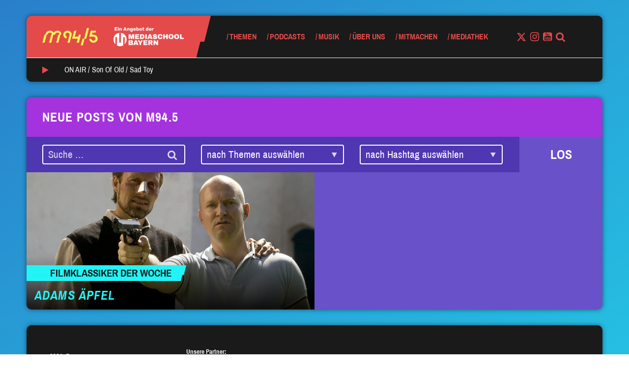

--- FILE ---
content_type: text/html; charset=UTF-8
request_url: https://www.m945.de/tag/groteske/
body_size: 96896
content:


<!DOCTYPE html>
<html class="no-js" lang="de" ng-app="mediaschool">
<head>
	<meta name="viewport" content="width=device-width, initial-scale=1.0">
	<script type="text/javascript">
		// Check if JavaScript is available
		document.documentElement.className =
			document.documentElement.className.replace("no-js","js");
	</script>

	<meta name='robots' content='index, follow, max-image-preview:large, max-snippet:-1, max-video-preview:-1' />

	<!-- This site is optimized with the Yoast SEO plugin v26.8 - https://yoast.com/product/yoast-seo-wordpress/ -->
	<title>Groteske Archive - M94.5</title>
	<link rel="canonical" href="https://www.m945.de/tag/groteske/" />
	<meta property="og:locale" content="de_DE" />
	<meta property="og:type" content="article" />
	<meta property="og:title" content="Groteske Archive - M94.5" />
	<meta property="og:url" content="https://www.m945.de/tag/groteske/" />
	<meta property="og:site_name" content="M94.5" />
	<meta name="twitter:card" content="summary_large_image" />
	<meta name="twitter:site" content="@m945" />
	<script type="application/ld+json" class="yoast-schema-graph">{"@context":"https://schema.org","@graph":[{"@type":"CollectionPage","@id":"https://www.m945.de/tag/groteske/","url":"https://www.m945.de/tag/groteske/","name":"Groteske Archive - M94.5","isPartOf":{"@id":"https://www.m945.de/#website"},"primaryImageOfPage":{"@id":"https://www.m945.de/tag/groteske/#primaryimage"},"image":{"@id":"https://www.m945.de/tag/groteske/#primaryimage"},"thumbnailUrl":"https://www.m945.de/wp-content/uploads/sites/2/2020/09/Raben.jpg","breadcrumb":{"@id":"https://www.m945.de/tag/groteske/#breadcrumb"},"inLanguage":"de"},{"@type":"ImageObject","inLanguage":"de","@id":"https://www.m945.de/tag/groteske/#primaryimage","url":"https://www.m945.de/wp-content/uploads/sites/2/2020/09/Raben.jpg","contentUrl":"https://www.m945.de/wp-content/uploads/sites/2/2020/09/Raben.jpg","width":1500,"height":972,"caption":"Pfarrer Ivan (Mads Mikkelsen) unterstützt Adam (Ulrich Thomsen) rückhaltlos, Bild: DCM Film Distribution"},{"@type":"BreadcrumbList","@id":"https://www.m945.de/tag/groteske/#breadcrumb","itemListElement":[{"@type":"ListItem","position":1,"name":"Startseite","item":"https://www.m945.de/"},{"@type":"ListItem","position":2,"name":"Groteske"}]},{"@type":"WebSite","@id":"https://www.m945.de/#website","url":"https://www.m945.de/","name":"M94.5","description":"Ein Angebot der MEDIASCHOOL BAYERN","publisher":{"@id":"https://www.m945.de/#organization"},"potentialAction":[{"@type":"SearchAction","target":{"@type":"EntryPoint","urlTemplate":"https://www.m945.de/?s={search_term_string}"},"query-input":{"@type":"PropertyValueSpecification","valueRequired":true,"valueName":"search_term_string"}}],"inLanguage":"de"},{"@type":"Organization","@id":"https://www.m945.de/#organization","name":"M94.5","url":"https://www.m945.de/","logo":{"@type":"ImageObject","inLanguage":"de","@id":"https://www.m945.de/#/schema/logo/image/","url":"https://www.m945.de/wp-content/uploads/sites/2/2020/09/m945-2-1024x1024-3.png","contentUrl":"https://www.m945.de/wp-content/uploads/sites/2/2020/09/m945-2-1024x1024-3.png","width":1024,"height":1024,"caption":"M94.5"},"image":{"@id":"https://www.m945.de/#/schema/logo/image/"},"sameAs":["https://www.facebook.com/m945muenchen/","https://x.com/m945","https://www.instagram.com/m945_muenchen/","https://www.youtube.com/c/m945_muenchen/","https://de.wikipedia.org/wiki/M94.5"]}]}</script>
	<!-- / Yoast SEO plugin. -->


<link rel="alternate" type="application/rss+xml" title="M94.5 &raquo; Feed" href="https://www.m945.de/feed/" />
<link rel="alternate" type="application/rss+xml" title="M94.5 &raquo; Kommentar-Feed" href="https://www.m945.de/comments/feed/" />
<link rel="alternate" type="text/calendar" title="M94.5 &raquo; iCal Feed" href="https://www.m945.de/events/?ical=1" />
<link rel="alternate" type="application/rss+xml" title="M94.5 &raquo; Schlagwort-Feed zu Groteske" href="https://www.m945.de/tag/groteske/feed/" />
<style id='wp-img-auto-sizes-contain-inline-css' type='text/css'>
img:is([sizes=auto i],[sizes^="auto," i]){contain-intrinsic-size:3000px 1500px}
/*# sourceURL=wp-img-auto-sizes-contain-inline-css */
</style>
<style id='wp-emoji-styles-inline-css' type='text/css'>

	img.wp-smiley, img.emoji {
		display: inline !important;
		border: none !important;
		box-shadow: none !important;
		height: 1em !important;
		width: 1em !important;
		margin: 0 0.07em !important;
		vertical-align: -0.1em !important;
		background: none !important;
		padding: 0 !important;
	}
/*# sourceURL=wp-emoji-styles-inline-css */
</style>
<link rel='stylesheet' id='wp-block-library-css' href='https://www.m945.de/wp-includes/css/dist/block-library/style.min.css?ver=6.9' type='text/css' media='all' />
<style id='wp-block-image-inline-css' type='text/css'>
.wp-block-image>a,.wp-block-image>figure>a{display:inline-block}.wp-block-image img{box-sizing:border-box;height:auto;max-width:100%;vertical-align:bottom}@media not (prefers-reduced-motion){.wp-block-image img.hide{visibility:hidden}.wp-block-image img.show{animation:show-content-image .4s}}.wp-block-image[style*=border-radius] img,.wp-block-image[style*=border-radius]>a{border-radius:inherit}.wp-block-image.has-custom-border img{box-sizing:border-box}.wp-block-image.aligncenter{text-align:center}.wp-block-image.alignfull>a,.wp-block-image.alignwide>a{width:100%}.wp-block-image.alignfull img,.wp-block-image.alignwide img{height:auto;width:100%}.wp-block-image .aligncenter,.wp-block-image .alignleft,.wp-block-image .alignright,.wp-block-image.aligncenter,.wp-block-image.alignleft,.wp-block-image.alignright{display:table}.wp-block-image .aligncenter>figcaption,.wp-block-image .alignleft>figcaption,.wp-block-image .alignright>figcaption,.wp-block-image.aligncenter>figcaption,.wp-block-image.alignleft>figcaption,.wp-block-image.alignright>figcaption{caption-side:bottom;display:table-caption}.wp-block-image .alignleft{float:left;margin:.5em 1em .5em 0}.wp-block-image .alignright{float:right;margin:.5em 0 .5em 1em}.wp-block-image .aligncenter{margin-left:auto;margin-right:auto}.wp-block-image :where(figcaption){margin-bottom:1em;margin-top:.5em}.wp-block-image.is-style-circle-mask img{border-radius:9999px}@supports ((-webkit-mask-image:none) or (mask-image:none)) or (-webkit-mask-image:none){.wp-block-image.is-style-circle-mask img{border-radius:0;-webkit-mask-image:url('data:image/svg+xml;utf8,<svg viewBox="0 0 100 100" xmlns="http://www.w3.org/2000/svg"><circle cx="50" cy="50" r="50"/></svg>');mask-image:url('data:image/svg+xml;utf8,<svg viewBox="0 0 100 100" xmlns="http://www.w3.org/2000/svg"><circle cx="50" cy="50" r="50"/></svg>');mask-mode:alpha;-webkit-mask-position:center;mask-position:center;-webkit-mask-repeat:no-repeat;mask-repeat:no-repeat;-webkit-mask-size:contain;mask-size:contain}}:root :where(.wp-block-image.is-style-rounded img,.wp-block-image .is-style-rounded img){border-radius:9999px}.wp-block-image figure{margin:0}.wp-lightbox-container{display:flex;flex-direction:column;position:relative}.wp-lightbox-container img{cursor:zoom-in}.wp-lightbox-container img:hover+button{opacity:1}.wp-lightbox-container button{align-items:center;backdrop-filter:blur(16px) saturate(180%);background-color:#5a5a5a40;border:none;border-radius:4px;cursor:zoom-in;display:flex;height:20px;justify-content:center;opacity:0;padding:0;position:absolute;right:16px;text-align:center;top:16px;width:20px;z-index:100}@media not (prefers-reduced-motion){.wp-lightbox-container button{transition:opacity .2s ease}}.wp-lightbox-container button:focus-visible{outline:3px auto #5a5a5a40;outline:3px auto -webkit-focus-ring-color;outline-offset:3px}.wp-lightbox-container button:hover{cursor:pointer;opacity:1}.wp-lightbox-container button:focus{opacity:1}.wp-lightbox-container button:focus,.wp-lightbox-container button:hover,.wp-lightbox-container button:not(:hover):not(:active):not(.has-background){background-color:#5a5a5a40;border:none}.wp-lightbox-overlay{box-sizing:border-box;cursor:zoom-out;height:100vh;left:0;overflow:hidden;position:fixed;top:0;visibility:hidden;width:100%;z-index:100000}.wp-lightbox-overlay .close-button{align-items:center;cursor:pointer;display:flex;justify-content:center;min-height:40px;min-width:40px;padding:0;position:absolute;right:calc(env(safe-area-inset-right) + 16px);top:calc(env(safe-area-inset-top) + 16px);z-index:5000000}.wp-lightbox-overlay .close-button:focus,.wp-lightbox-overlay .close-button:hover,.wp-lightbox-overlay .close-button:not(:hover):not(:active):not(.has-background){background:none;border:none}.wp-lightbox-overlay .lightbox-image-container{height:var(--wp--lightbox-container-height);left:50%;overflow:hidden;position:absolute;top:50%;transform:translate(-50%,-50%);transform-origin:top left;width:var(--wp--lightbox-container-width);z-index:9999999999}.wp-lightbox-overlay .wp-block-image{align-items:center;box-sizing:border-box;display:flex;height:100%;justify-content:center;margin:0;position:relative;transform-origin:0 0;width:100%;z-index:3000000}.wp-lightbox-overlay .wp-block-image img{height:var(--wp--lightbox-image-height);min-height:var(--wp--lightbox-image-height);min-width:var(--wp--lightbox-image-width);width:var(--wp--lightbox-image-width)}.wp-lightbox-overlay .wp-block-image figcaption{display:none}.wp-lightbox-overlay button{background:none;border:none}.wp-lightbox-overlay .scrim{background-color:#fff;height:100%;opacity:.9;position:absolute;width:100%;z-index:2000000}.wp-lightbox-overlay.active{visibility:visible}@media not (prefers-reduced-motion){.wp-lightbox-overlay.active{animation:turn-on-visibility .25s both}.wp-lightbox-overlay.active img{animation:turn-on-visibility .35s both}.wp-lightbox-overlay.show-closing-animation:not(.active){animation:turn-off-visibility .35s both}.wp-lightbox-overlay.show-closing-animation:not(.active) img{animation:turn-off-visibility .25s both}.wp-lightbox-overlay.zoom.active{animation:none;opacity:1;visibility:visible}.wp-lightbox-overlay.zoom.active .lightbox-image-container{animation:lightbox-zoom-in .4s}.wp-lightbox-overlay.zoom.active .lightbox-image-container img{animation:none}.wp-lightbox-overlay.zoom.active .scrim{animation:turn-on-visibility .4s forwards}.wp-lightbox-overlay.zoom.show-closing-animation:not(.active){animation:none}.wp-lightbox-overlay.zoom.show-closing-animation:not(.active) .lightbox-image-container{animation:lightbox-zoom-out .4s}.wp-lightbox-overlay.zoom.show-closing-animation:not(.active) .lightbox-image-container img{animation:none}.wp-lightbox-overlay.zoom.show-closing-animation:not(.active) .scrim{animation:turn-off-visibility .4s forwards}}@keyframes show-content-image{0%{visibility:hidden}99%{visibility:hidden}to{visibility:visible}}@keyframes turn-on-visibility{0%{opacity:0}to{opacity:1}}@keyframes turn-off-visibility{0%{opacity:1;visibility:visible}99%{opacity:0;visibility:visible}to{opacity:0;visibility:hidden}}@keyframes lightbox-zoom-in{0%{transform:translate(calc((-100vw + var(--wp--lightbox-scrollbar-width))/2 + var(--wp--lightbox-initial-left-position)),calc(-50vh + var(--wp--lightbox-initial-top-position))) scale(var(--wp--lightbox-scale))}to{transform:translate(-50%,-50%) scale(1)}}@keyframes lightbox-zoom-out{0%{transform:translate(-50%,-50%) scale(1);visibility:visible}99%{visibility:visible}to{transform:translate(calc((-100vw + var(--wp--lightbox-scrollbar-width))/2 + var(--wp--lightbox-initial-left-position)),calc(-50vh + var(--wp--lightbox-initial-top-position))) scale(var(--wp--lightbox-scale));visibility:hidden}}
/*# sourceURL=https://www.m945.de/wp-includes/blocks/image/style.min.css */
</style>
<style id='wp-block-group-inline-css' type='text/css'>
.wp-block-group{box-sizing:border-box}:where(.wp-block-group.wp-block-group-is-layout-constrained){position:relative}
/*# sourceURL=https://www.m945.de/wp-includes/blocks/group/style.min.css */
</style>
<style id='wp-block-paragraph-inline-css' type='text/css'>
.is-small-text{font-size:.875em}.is-regular-text{font-size:1em}.is-large-text{font-size:2.25em}.is-larger-text{font-size:3em}.has-drop-cap:not(:focus):first-letter{float:left;font-size:8.4em;font-style:normal;font-weight:100;line-height:.68;margin:.05em .1em 0 0;text-transform:uppercase}body.rtl .has-drop-cap:not(:focus):first-letter{float:none;margin-left:.1em}p.has-drop-cap.has-background{overflow:hidden}:root :where(p.has-background){padding:1.25em 2.375em}:where(p.has-text-color:not(.has-link-color)) a{color:inherit}p.has-text-align-left[style*="writing-mode:vertical-lr"],p.has-text-align-right[style*="writing-mode:vertical-rl"]{rotate:180deg}
/*# sourceURL=https://www.m945.de/wp-includes/blocks/paragraph/style.min.css */
</style>
<style id='global-styles-inline-css' type='text/css'>
:root{--wp--preset--aspect-ratio--square: 1;--wp--preset--aspect-ratio--4-3: 4/3;--wp--preset--aspect-ratio--3-4: 3/4;--wp--preset--aspect-ratio--3-2: 3/2;--wp--preset--aspect-ratio--2-3: 2/3;--wp--preset--aspect-ratio--16-9: 16/9;--wp--preset--aspect-ratio--9-16: 9/16;--wp--preset--color--black: #000000;--wp--preset--color--cyan-bluish-gray: #abb8c3;--wp--preset--color--white: #ffffff;--wp--preset--color--pale-pink: #f78da7;--wp--preset--color--vivid-red: #cf2e2e;--wp--preset--color--luminous-vivid-orange: #ff6900;--wp--preset--color--luminous-vivid-amber: #fcb900;--wp--preset--color--light-green-cyan: #7bdcb5;--wp--preset--color--vivid-green-cyan: #00d084;--wp--preset--color--pale-cyan-blue: #8ed1fc;--wp--preset--color--vivid-cyan-blue: #0693e3;--wp--preset--color--vivid-purple: #9b51e0;--wp--preset--color--mred: #E44A4A;--wp--preset--color--myellow: #F9FF59;--wp--preset--color--mviolet: #A433DE;--wp--preset--color--maqua: #22F4F6;--wp--preset--color--mbluedark: #297FCA;--wp--preset--color--mbluelight: #3FA2F7;--wp--preset--color--mnavy: #134876;--wp--preset--color--mgreen: #2FDF95;--wp--preset--color--mvioletdark: #6851C9;--wp--preset--color--mpink: #F5508C;--wp--preset--color--mwhite: #FAFAFA;--wp--preset--color--mblack: #1A1A1A;--wp--preset--color--msky: #E4F1FD;--wp--preset--color--gray-1: #EEEEEE;--wp--preset--color--gray-2: #BBBBBB;--wp--preset--gradient--vivid-cyan-blue-to-vivid-purple: linear-gradient(135deg,rgb(6,147,227) 0%,rgb(155,81,224) 100%);--wp--preset--gradient--light-green-cyan-to-vivid-green-cyan: linear-gradient(135deg,rgb(122,220,180) 0%,rgb(0,208,130) 100%);--wp--preset--gradient--luminous-vivid-amber-to-luminous-vivid-orange: linear-gradient(135deg,rgb(252,185,0) 0%,rgb(255,105,0) 100%);--wp--preset--gradient--luminous-vivid-orange-to-vivid-red: linear-gradient(135deg,rgb(255,105,0) 0%,rgb(207,46,46) 100%);--wp--preset--gradient--very-light-gray-to-cyan-bluish-gray: linear-gradient(135deg,rgb(238,238,238) 0%,rgb(169,184,195) 100%);--wp--preset--gradient--cool-to-warm-spectrum: linear-gradient(135deg,rgb(74,234,220) 0%,rgb(151,120,209) 20%,rgb(207,42,186) 40%,rgb(238,44,130) 60%,rgb(251,105,98) 80%,rgb(254,248,76) 100%);--wp--preset--gradient--blush-light-purple: linear-gradient(135deg,rgb(255,206,236) 0%,rgb(152,150,240) 100%);--wp--preset--gradient--blush-bordeaux: linear-gradient(135deg,rgb(254,205,165) 0%,rgb(254,45,45) 50%,rgb(107,0,62) 100%);--wp--preset--gradient--luminous-dusk: linear-gradient(135deg,rgb(255,203,112) 0%,rgb(199,81,192) 50%,rgb(65,88,208) 100%);--wp--preset--gradient--pale-ocean: linear-gradient(135deg,rgb(255,245,203) 0%,rgb(182,227,212) 50%,rgb(51,167,181) 100%);--wp--preset--gradient--electric-grass: linear-gradient(135deg,rgb(202,248,128) 0%,rgb(113,206,126) 100%);--wp--preset--gradient--midnight: linear-gradient(135deg,rgb(2,3,129) 0%,rgb(40,116,252) 100%);--wp--preset--font-size--small: 13px;--wp--preset--font-size--medium: 20px;--wp--preset--font-size--large: 36px;--wp--preset--font-size--x-large: 42px;--wp--preset--spacing--20: 0.44rem;--wp--preset--spacing--30: 0.67rem;--wp--preset--spacing--40: 1rem;--wp--preset--spacing--50: 1.5rem;--wp--preset--spacing--60: 2.25rem;--wp--preset--spacing--70: 3.38rem;--wp--preset--spacing--80: 5.06rem;--wp--preset--shadow--natural: 6px 6px 9px rgba(0, 0, 0, 0.2);--wp--preset--shadow--deep: 12px 12px 50px rgba(0, 0, 0, 0.4);--wp--preset--shadow--sharp: 6px 6px 0px rgba(0, 0, 0, 0.2);--wp--preset--shadow--outlined: 6px 6px 0px -3px rgb(255, 255, 255), 6px 6px rgb(0, 0, 0);--wp--preset--shadow--crisp: 6px 6px 0px rgb(0, 0, 0);}:where(.is-layout-flex){gap: 0.5em;}:where(.is-layout-grid){gap: 0.5em;}body .is-layout-flex{display: flex;}.is-layout-flex{flex-wrap: wrap;align-items: center;}.is-layout-flex > :is(*, div){margin: 0;}body .is-layout-grid{display: grid;}.is-layout-grid > :is(*, div){margin: 0;}:where(.wp-block-columns.is-layout-flex){gap: 2em;}:where(.wp-block-columns.is-layout-grid){gap: 2em;}:where(.wp-block-post-template.is-layout-flex){gap: 1.25em;}:where(.wp-block-post-template.is-layout-grid){gap: 1.25em;}.has-black-color{color: var(--wp--preset--color--black) !important;}.has-cyan-bluish-gray-color{color: var(--wp--preset--color--cyan-bluish-gray) !important;}.has-white-color{color: var(--wp--preset--color--white) !important;}.has-pale-pink-color{color: var(--wp--preset--color--pale-pink) !important;}.has-vivid-red-color{color: var(--wp--preset--color--vivid-red) !important;}.has-luminous-vivid-orange-color{color: var(--wp--preset--color--luminous-vivid-orange) !important;}.has-luminous-vivid-amber-color{color: var(--wp--preset--color--luminous-vivid-amber) !important;}.has-light-green-cyan-color{color: var(--wp--preset--color--light-green-cyan) !important;}.has-vivid-green-cyan-color{color: var(--wp--preset--color--vivid-green-cyan) !important;}.has-pale-cyan-blue-color{color: var(--wp--preset--color--pale-cyan-blue) !important;}.has-vivid-cyan-blue-color{color: var(--wp--preset--color--vivid-cyan-blue) !important;}.has-vivid-purple-color{color: var(--wp--preset--color--vivid-purple) !important;}.has-black-background-color{background-color: var(--wp--preset--color--black) !important;}.has-cyan-bluish-gray-background-color{background-color: var(--wp--preset--color--cyan-bluish-gray) !important;}.has-white-background-color{background-color: var(--wp--preset--color--white) !important;}.has-pale-pink-background-color{background-color: var(--wp--preset--color--pale-pink) !important;}.has-vivid-red-background-color{background-color: var(--wp--preset--color--vivid-red) !important;}.has-luminous-vivid-orange-background-color{background-color: var(--wp--preset--color--luminous-vivid-orange) !important;}.has-luminous-vivid-amber-background-color{background-color: var(--wp--preset--color--luminous-vivid-amber) !important;}.has-light-green-cyan-background-color{background-color: var(--wp--preset--color--light-green-cyan) !important;}.has-vivid-green-cyan-background-color{background-color: var(--wp--preset--color--vivid-green-cyan) !important;}.has-pale-cyan-blue-background-color{background-color: var(--wp--preset--color--pale-cyan-blue) !important;}.has-vivid-cyan-blue-background-color{background-color: var(--wp--preset--color--vivid-cyan-blue) !important;}.has-vivid-purple-background-color{background-color: var(--wp--preset--color--vivid-purple) !important;}.has-black-border-color{border-color: var(--wp--preset--color--black) !important;}.has-cyan-bluish-gray-border-color{border-color: var(--wp--preset--color--cyan-bluish-gray) !important;}.has-white-border-color{border-color: var(--wp--preset--color--white) !important;}.has-pale-pink-border-color{border-color: var(--wp--preset--color--pale-pink) !important;}.has-vivid-red-border-color{border-color: var(--wp--preset--color--vivid-red) !important;}.has-luminous-vivid-orange-border-color{border-color: var(--wp--preset--color--luminous-vivid-orange) !important;}.has-luminous-vivid-amber-border-color{border-color: var(--wp--preset--color--luminous-vivid-amber) !important;}.has-light-green-cyan-border-color{border-color: var(--wp--preset--color--light-green-cyan) !important;}.has-vivid-green-cyan-border-color{border-color: var(--wp--preset--color--vivid-green-cyan) !important;}.has-pale-cyan-blue-border-color{border-color: var(--wp--preset--color--pale-cyan-blue) !important;}.has-vivid-cyan-blue-border-color{border-color: var(--wp--preset--color--vivid-cyan-blue) !important;}.has-vivid-purple-border-color{border-color: var(--wp--preset--color--vivid-purple) !important;}.has-vivid-cyan-blue-to-vivid-purple-gradient-background{background: var(--wp--preset--gradient--vivid-cyan-blue-to-vivid-purple) !important;}.has-light-green-cyan-to-vivid-green-cyan-gradient-background{background: var(--wp--preset--gradient--light-green-cyan-to-vivid-green-cyan) !important;}.has-luminous-vivid-amber-to-luminous-vivid-orange-gradient-background{background: var(--wp--preset--gradient--luminous-vivid-amber-to-luminous-vivid-orange) !important;}.has-luminous-vivid-orange-to-vivid-red-gradient-background{background: var(--wp--preset--gradient--luminous-vivid-orange-to-vivid-red) !important;}.has-very-light-gray-to-cyan-bluish-gray-gradient-background{background: var(--wp--preset--gradient--very-light-gray-to-cyan-bluish-gray) !important;}.has-cool-to-warm-spectrum-gradient-background{background: var(--wp--preset--gradient--cool-to-warm-spectrum) !important;}.has-blush-light-purple-gradient-background{background: var(--wp--preset--gradient--blush-light-purple) !important;}.has-blush-bordeaux-gradient-background{background: var(--wp--preset--gradient--blush-bordeaux) !important;}.has-luminous-dusk-gradient-background{background: var(--wp--preset--gradient--luminous-dusk) !important;}.has-pale-ocean-gradient-background{background: var(--wp--preset--gradient--pale-ocean) !important;}.has-electric-grass-gradient-background{background: var(--wp--preset--gradient--electric-grass) !important;}.has-midnight-gradient-background{background: var(--wp--preset--gradient--midnight) !important;}.has-small-font-size{font-size: var(--wp--preset--font-size--small) !important;}.has-medium-font-size{font-size: var(--wp--preset--font-size--medium) !important;}.has-large-font-size{font-size: var(--wp--preset--font-size--large) !important;}.has-x-large-font-size{font-size: var(--wp--preset--font-size--x-large) !important;}
/*# sourceURL=global-styles-inline-css */
</style>
<style id='core-block-supports-inline-css' type='text/css'>
.wp-elements-f5d7bc40f0663d3ca01dffd0b76a3030 a:where(:not(.wp-element-button)){color:var(--wp--preset--color--mwhite);}.wp-container-content-69bc4bdf{grid-column:span 1;grid-row:span 1;}@container (max-width: 12rem ){.wp-container-content-69bc4bdf{grid-column:1/-1;}}.wp-elements-eb8d1ff02f4845800287996816e169b0 a:where(:not(.wp-element-button)){color:var(--wp--preset--color--mwhite);}
/*# sourceURL=core-block-supports-inline-css */
</style>
<style id='core-block-supports-duotone-inline-css' type='text/css'>
:root{--wp--preset--duotone--dark-grayscale:url(#wp-duotone-dark-grayscale);}
.wp-duotone-unset-1.wp-block-image img, .wp-duotone-unset-1.wp-block-image .components-placeholder{filter:unset;}.wp-duotone-dark-grayscale.wp-block-image img, .wp-duotone-dark-grayscale.wp-block-image .components-placeholder{filter:var(--wp--preset--duotone--dark-grayscale);}
/*# sourceURL=core-block-supports-duotone-inline-css */
</style>

<style id='classic-theme-styles-inline-css' type='text/css'>
/*! This file is auto-generated */
.wp-block-button__link{color:#fff;background-color:#32373c;border-radius:9999px;box-shadow:none;text-decoration:none;padding:calc(.667em + 2px) calc(1.333em + 2px);font-size:1.125em}.wp-block-file__button{background:#32373c;color:#fff;text-decoration:none}
/*# sourceURL=/wp-includes/css/classic-themes.min.css */
</style>
<link rel='stylesheet' id='style-css' href='https://www.m945.de/wp-content/themes/m945/style.min.css?ver=1.7.3' type='text/css' media='all' />
<link rel='stylesheet' id='borlabs-cookie-custom-css' href='https://www.m945.de/wp-content/cache/borlabs-cookie/2/borlabs-cookie-2-de.css?ver=3.3.23-44' type='text/css' media='all' />
<script data-no-optimize="1" data-no-minify="1" data-cfasync="false" type="text/javascript" src="https://www.m945.de/wp-content/cache/borlabs-cookie/2/borlabs-cookie-config-de.json.js?ver=3.3.23-64" id="borlabs-cookie-config-js"></script>
<script data-no-optimize="1" data-no-minify="1" data-cfasync="false" type="text/javascript" src="https://www.m945.de/wp-content/plugins/borlabs-cookie/assets/javascript/borlabs-cookie-prioritize.min.js?ver=3.3.23" id="borlabs-cookie-prioritize-js"></script>
<link rel="https://api.w.org/" href="https://www.m945.de/wp-json/" /><link rel="alternate" title="JSON" type="application/json" href="https://www.m945.de/wp-json/wp/v2/tags/3735" /><link rel="EditURI" type="application/rsd+xml" title="RSD" href="https://www.m945.de/xmlrpc.php?rsd" />
<meta name="generator" content="WordPress 6.9" />
<meta name="tec-api-version" content="v1"><meta name="tec-api-origin" content="https://www.m945.de"><link rel="alternate" href="https://www.m945.de/wp-json/tribe/events/v1/events/?tags=groteske" /><style>.has-primary-color{color:#E44A4A}.has-primary-background-color{background-color:#E44A4A}.color-primary{color:#E44A4A}.color-primary--background{background-color:#E44A4A}.color-primary--fill{fill:#E44A4A}.color-primary--border{border-color:#E44A4A}.color-primary--hover:hover{color:#E44A4A}.color-primary--background-hover:hover{background-color:#E44A4A}.color-primary--border-hover:hover{border-color:#E44A4A}.color-primary--before:before,.color-primary--before :before{color:#E44A4A}.color-primary--before-hover:hover:before,.color-primary--before-hover:hover :before{color:#E44A4A}.color-primary--background-before:before,.color-primary--background-before :before{background-color:#E44A4A}.color-primary--after:after,.color-primary--after>:after{color:#E44A4A}.color-primary--background-after:after,.color-primary--background-after :after{background-color:#E44A4A}.color-primary--fa .fa{color:#E44A4A}.color-primary--fa-background .fa{background-color:#E44A4A}.color-primary--fa-hover:hover .fa{color:#E44A4A}.color-primary--a a{color:#E44A4A}.color-primary--a-hover a:hover{color:#E44A4A}.color-secondary{color:#F9FF59}.color-secondary--background{background-color:#F9FF59}.color-secondary--fill{fill:#F9FF59}.color-secondary--border{border-color:#F9FF59}.color-secondary--hover:hover{color:#F9FF59}.color-secondary--background-hover:hover{background-color:#F9FF59}.color-secondary--border-hover:hover{border-color:#F9FF59}.color-secondary--before:before,.color-secondary--before :before{color:#F9FF59}.color-secondary--before-hover:hover:before,.color-secondary--before-hover:hover :before{color:#F9FF59}.color-secondary--background-before:before,.color-secondary--background-before :before{background-color:#F9FF59}.color-secondary--after:after,.color-secondary--after>:after{color:#F9FF59}.color-secondary--background-after:after,.color-secondary--background-after :after{background-color:#F9FF59}.color-secondary--fa .fa{color:#F9FF59}.color-secondary--fa-background .fa{background-color:#F9FF59}.color-secondary--fa-hover:hover .fa{color:#F9FF59}.color-secondary--a a{color:#F9FF59}.color-secondary--a-hover a:hover{color:#F9FF59}body{background-image:linear-gradient(325deg,#22f4f6,#297fca);</style><script>!function(){"use strict";function a(a,b,c){a.addEventListener?a.addEventListener(b,c,!1):a.attachEvent&&a.attachEvent("on"+b,c)}function b(a){return window.localStorage&&localStorage.font_css_cache&&localStorage.font_css_cache_file===a}function c(){if(window.localStorage&&window.XMLHttpRequest)if(b(e))d(localStorage.font_css_cache);else{var a=new XMLHttpRequest;a.open("GET",e,!0),a.onreadystatechange=function(){4===a.readyState&&(d(a.responseText),localStorage.font_css_cache=a.responseText,localStorage.font_css_cache_file=e)},a.send()}else{var c=document.createElement("link");c.href=e,c.rel="stylesheet",c.type="text/css",document.getElementsByTagName("head")[0].appendChild(c),document.cookie="font_css_cache"}}function d(a){var b=document.createElement("style");b.setAttribute("type","text/css"),b.styleSheet?b.styleSheet.cssText=a:b.innerHTML=a,document.getElementsByTagName("head")[0].appendChild(b)}var e="https://www.m945.de/wp-content/themes/m945/webfonts.css?v=1.7.3";window.localStorage&&localStorage.font_css_cache||document.cookie.indexOf("font_css_cache")>-1?c():a(window,"load",c)}();</script>
		<link rel="icon" href="https://www.m945.de/wp-content/uploads/sites/2/2018/11/cropped-Icon_Browser_M945_neu_2-32x32.png" sizes="32x32" />
<link rel="icon" href="https://www.m945.de/wp-content/uploads/sites/2/2018/11/cropped-Icon_Browser_M945_neu_2-192x192.png" sizes="192x192" />
<link rel="apple-touch-icon" href="https://www.m945.de/wp-content/uploads/sites/2/2018/11/cropped-Icon_Browser_M945_neu_2-180x180.png" />
<meta name="msapplication-TileImage" content="https://www.m945.de/wp-content/uploads/sites/2/2018/11/cropped-Icon_Browser_M945_neu_2-270x270.png" />
		<style type="text/css" id="wp-custom-css">
			.open-beta-tag {
	display: none;
}

.no-margin {
	margin-bottom: 0 !important;
}

.wp-block-embed__wrapper .BorlabsCookie {
	position: absolute;
	width: 100%;
	height: 100%;
	top: 50%;
	background-color: #eee;
}

body.post-51993 {
	padding-top: 0 !important;
}

body.post-51993 .opener-wrapper {
	display: none;
}

.gform_footer input[type="submit"] {
	color: inherit;
}
#root .page-id-67989 header {
	display: none;
}
#root .page-id-67989 footer {
	display: none;
}

:root .twitchplayer {
	width: 100%;
	height: auto;
	aspect-ratio: 16/9;
}
:root .footer-logos section {
	padding: 20px;
	border-radius: 8px;
}
:root .footer-logos p {
	font-size: 13px;
	line-height: 1em;
	font-weight: bold;
	color: #fff !important;
}
:root .footer-logos figure {
	margin-bottom: 20px;
}
:root .footer-logos img {
	margin: 0 !important;
}		</style>
		
</head>
<body class="archive tag tag-groteske tag-3735 wp-embed-responsive wp-theme-m945 tribe-no-js tribe-bar-is-disabled">


<header class="header-mobile hidden-md hidden-lg">
	<div class="container-fluid">
		<div class="row header-mobile-row">
			<div class="col-xs-8">
				<div class="the_logo color-primary--fill">

	<a class="logo-primary color-primary--background" href="https://www.m945.de">
					<img src="https://www.m945.de/wp-content/uploads/sites/2/2018/10/M945_LOGO_FIN_yellow.png" alt="M94.5">
			</a>

			<a href="https://www.mediaschool.bayern" class="hidden-xs hidden-sm logo-secondary color-primary--background">
			<img src="https://www.m945.de/wp-content/uploads/sites/2/2018/10/Ein-Angebot-der_weiß.png">
		</a>
	
	<div class="m945_slash">
	<svg xmlns="http://www.w3.org/2000/svg" viewBox="0 0 214 455">
  <path fill="#ff0000" fill-rule="evenodd" d="M163,0 L214,0 L143.146416,282.413793 L99.3524615,282.413793 L56.3063894,455 L53.1212881,455 L0,455 L0,0 L163,0 Z"/>
</svg>
</div>

			<div class="open-beta-tag">Open Beta</div>
	</div>
			</div>
			<div class="col-xs-4 trigger-wrapper">
				<a class="mobile-nav-trigger" title="Navigation">
					<span class="mobile-nav-trigger-helper color-primary--background"></span>
				</a>
			</div>
			
<div class="nav-wrapper color-primary--background" role="navigation">
	<div class="hidden-md hidden-lg search-form-wrapper color-secondary">
		<form role="search" method="get" class="search-form" action="https://www.m945.de/">
	<div class="input-group">
		<input type="search" class="clean-input" placeholder="Suche &hellip;" value="" name="s" />
		<button type="submit" class="input-group-button">
			<i class="fa fa-search" aria-hidden="true"></i>
		</button>
	</div>
</form>
	</div>
	<nav class="header-menu"><ul id="menu-main-menu" class="menu clearfix header"><li id="menu-item-26" class="menu-item menu-item-type-post_type menu-item-object-page current_page_parent menu-item-has-children menu-item-26"><a href="https://www.m945.de/blog/" class=" menu-item-link color-secondary">Themen</a>
<ul class="sub-menu">
	<li id="menu-item-1099" class="menu-item menu-item-type-taxonomy menu-item-object-topic menu-item-1099"><a href="https://www.m945.de/topic/aktuelles/" class=" menu-item-link color-secondary">Aktuelles</a></li>
	<li id="menu-item-1089" class="menu-item menu-item-type-taxonomy menu-item-object-topic menu-item-1089"><a href="https://www.m945.de/topic/muenchen/" class=" menu-item-link color-secondary">München</a></li>
	<li id="menu-item-1101" class="menu-item menu-item-type-taxonomy menu-item-object-topic menu-item-1101"><a href="https://www.m945.de/topic/buntes/" class=" menu-item-link color-secondary">Buntes</a></li>
	<li id="menu-item-72852" class="menu-item menu-item-type-post_type menu-item-object-page menu-item-72852"><a href="https://www.m945.de/umwelt/" class=" menu-item-link color-secondary">Umwelt</a></li>
	<li id="menu-item-1102" class="menu-item menu-item-type-taxonomy menu-item-object-topic menu-item-1102"><a href="https://www.m945.de/topic/kultur/" class=" menu-item-link color-secondary">Kultur</a></li>
	<li id="menu-item-1205" class="menu-item menu-item-type-taxonomy menu-item-object-topic menu-item-1205"><a href="https://www.m945.de/topic/digitales/" class=" menu-item-link color-secondary">Digitales</a></li>
	<li id="menu-item-1118" class="menu-item menu-item-type-taxonomy menu-item-object-topic menu-item-1118"><a href="https://www.m945.de/topic/politik/" class=" menu-item-link color-secondary">Politik</a></li>
	<li id="menu-item-1100" class="menu-item menu-item-type-taxonomy menu-item-object-topic menu-item-1100"><a href="https://www.m945.de/topic/sport/" class=" menu-item-link color-secondary">Sport</a></li>
	<li id="menu-item-1117" class="menu-item menu-item-type-taxonomy menu-item-object-topic menu-item-1117"><a href="https://www.m945.de/topic/wissen/" class=" menu-item-link color-secondary">Wissen</a></li>
	<li id="menu-item-57839" class="menu-item menu-item-type-custom menu-item-object-custom menu-item-57839"><a href="https://www.m945.de/topic/unterhaltung/" class=" menu-item-link color-secondary">Unterhaltung</a></li>
	<li id="menu-item-83581" class="menu-item menu-item-type-taxonomy menu-item-object-topic menu-item-83581"><a href="https://www.m945.de/topic/gaming/" class=" menu-item-link color-secondary">Gaming</a></li>
</ul>
</li>
<li id="menu-item-47041" class="menu-item menu-item-type-post_type menu-item-object-page menu-item-has-children menu-item-47041"><a href="https://www.m945.de/podcasts/" class=" menu-item-link color-secondary">Podcasts</a>
<ul class="sub-menu">
	<li id="menu-item-82960" class="menu-item menu-item-type-post_type menu-item-object-post menu-item-82960"><a href="https://www.m945.de/feuer-fan/" class=" menu-item-link color-secondary">Feuer &amp; Fan</a></li>
	<li id="menu-item-81795" class="menu-item menu-item-type-post_type menu-item-object-audio menu-item-81795"><a href="https://www.m945.de/audio/taugenichts-tunichtgut-pen-paper-podcast-von-m94-5/" class=" menu-item-link color-secondary">Taugenichts &amp; Tunichtgut</a></li>
	<li id="menu-item-81796" class="menu-item menu-item-type-post_type menu-item-object-post menu-item-81796"><a href="https://www.m945.de/muenchen-queergehoert/" class=" menu-item-link color-secondary">München Queergehört</a></li>
	<li id="menu-item-81799" class="menu-item menu-item-type-post_type menu-item-object-post menu-item-81799"><a href="https://www.m945.de/ballot-box-breakdown/" class=" menu-item-link color-secondary">Ballot Box Breakdown</a></li>
	<li id="menu-item-81972" class="menu-item menu-item-type-taxonomy menu-item-object-post_tag menu-item-81972"><a href="https://www.m945.de/tag/planetary-health/" class=" menu-item-link color-secondary">Planetary Health</a></li>
	<li id="menu-item-81797" class="menu-item menu-item-type-post_type menu-item-object-post menu-item-81797"><a href="https://www.m945.de/muenchen-moments-der-podcast-fuer-wochenend-highlights-aus-minga/" class=" menu-item-link color-secondary">München Moments</a></li>
	<li id="menu-item-81798" class="menu-item menu-item-type-taxonomy menu-item-object-post_tag menu-item-81798"><a href="https://www.m945.de/tag/m94-5-to-go/" class=" menu-item-link color-secondary">M94.5 to go</a></li>
	<li id="menu-item-81800" class="menu-item menu-item-type-taxonomy menu-item-object-post_tag menu-item-81800"><a href="https://www.m945.de/tag/vorlesungszeit/" class=" menu-item-link color-secondary">Vorlesungszeit</a></li>
	<li id="menu-item-81802" class="menu-item menu-item-type-taxonomy menu-item-object-post_tag menu-item-81802"><a href="https://www.m945.de/tag/fussnoten/" class=" menu-item-link color-secondary">Fußnoten</a></li>
</ul>
</li>
<li id="menu-item-30" class="menu-item menu-item-type-post_type menu-item-object-page menu-item-has-children menu-item-30"><a href="https://www.m945.de/musik/" class=" menu-item-link color-secondary">Musik</a>
<ul class="sub-menu">
	<li id="menu-item-599" class="menu-item menu-item-type-post_type menu-item-object-page menu-item-599"><a href="https://www.m945.de/playlist/" class=" menu-item-link color-secondary">Playlist</a></li>
	<li id="menu-item-1093" class="menu-item menu-item-type-taxonomy menu-item-object-topic menu-item-1093"><a href="https://www.m945.de/topic/konzerte/" class=" menu-item-link color-secondary">Konzerte</a></li>
	<li id="menu-item-1094" class="menu-item menu-item-type-taxonomy menu-item-object-topic menu-item-1094"><a href="https://www.m945.de/topic/interviews/" class=" menu-item-link color-secondary">Interviews</a></li>
	<li id="menu-item-46473" class="menu-item menu-item-type-taxonomy menu-item-object-topic menu-item-46473"><a href="https://www.m945.de/topic/albenreviews/" class=" menu-item-link color-secondary">Albenreviews</a></li>
	<li id="menu-item-1114" class="menu-item menu-item-type-taxonomy menu-item-object-topic menu-item-1114"><a href="https://www.m945.de/topic/platte-des-monats/" class=" menu-item-link color-secondary">Platte des Monats</a></li>
</ul>
</li>
<li id="menu-item-31" class="menu-item menu-item-type-post_type menu-item-object-page menu-item-has-children menu-item-31"><a href="https://www.m945.de/ueber-uns/" class=" menu-item-link color-secondary">Über uns</a>
<ul class="sub-menu">
	<li id="menu-item-387" class="menu-item menu-item-type-post_type menu-item-object-page menu-item-387"><a href="https://www.m945.de/ueber-uns/ueber-uns-radio/" class=" menu-item-link color-secondary">Radio</a></li>
	<li id="menu-item-817" class="menu-item menu-item-type-post_type menu-item-object-page menu-item-817"><a href="https://www.m945.de/programm/" class=" menu-item-link color-secondary">Programm</a></li>
	<li id="menu-item-386" class="menu-item menu-item-type-post_type menu-item-object-page menu-item-386"><a href="https://www.m945.de/ueber-uns/ueber-uns-video-tv/" class=" menu-item-link color-secondary">Video/Social Media/TV</a></li>
	<li id="menu-item-189" class="menu-item menu-item-type-post_type menu-item-object-page menu-item-189"><a href="https://www.m945.de/ressorts/" class=" menu-item-link color-secondary">Ressorts</a></li>
	<li id="menu-item-185" class="menu-item menu-item-type-post_type menu-item-object-page menu-item-185"><a href="https://www.m945.de/team/" class=" menu-item-link color-secondary">Das M94.5 Team</a></li>
	<li id="menu-item-15660" class="menu-item menu-item-type-post_type menu-item-object-page menu-item-15660"><a href="https://www.m945.de/kooperationen/" class=" menu-item-link color-secondary">Kooperationen</a></li>
	<li id="menu-item-84227" class="menu-item menu-item-type-post_type menu-item-object-page menu-item-84227"><a href="https://www.m945.de/awareness-policy/" class=" menu-item-link color-secondary">Awareness Policy</a></li>
</ul>
</li>
<li id="menu-item-75" class="menu-item menu-item-type-custom menu-item-object-custom menu-item-has-children menu-item-75"><a href="https://www.m945.de/dein-weg-in-die-medien" class=" menu-item-link color-secondary">Mitmachen</a>
<ul class="sub-menu">
	<li id="menu-item-85641" class="menu-item menu-item-type-post_type menu-item-object-page menu-item-has-children menu-item-85641"><a href="https://www.m945.de/radio-audio/" class=" menu-item-link color-secondary">Radio / Audio</a>
	<ul class="sub-menu">
		<li id="menu-item-85645" class="menu-item menu-item-type-post_type menu-item-object-page menu-item-85645"><a href="https://www.m945.de/im-studium/" class=" menu-item-link color-secondary">Radio im Studium</a></li>
		<li id="menu-item-85644" class="menu-item menu-item-type-post_type menu-item-object-page menu-item-85644"><a href="https://www.m945.de/praktikum-voll/" class=" menu-item-link color-secondary">Praktikum (Voll)</a></li>
		<li id="menu-item-85643" class="menu-item menu-item-type-post_type menu-item-object-page menu-item-85643"><a href="https://www.m945.de/praktikum-kurz/" class=" menu-item-link color-secondary">Praktikum (Kurz)</a></li>
		<li id="menu-item-85650" class="menu-item menu-item-type-post_type menu-item-object-page menu-item-85650"><a href="https://www.m945.de/moderation-im-radio/" class=" menu-item-link color-secondary">Moderation im Radio</a></li>
	</ul>
</li>
	<li id="menu-item-85716" class="menu-item menu-item-type-post_type menu-item-object-page menu-item-has-children menu-item-85716"><a href="https://www.m945.de/video-tv/" class=" menu-item-link color-secondary">Video / TV</a>
	<ul class="sub-menu">
		<li id="menu-item-85717" class="menu-item menu-item-type-post_type menu-item-object-page menu-item-85717"><a href="https://www.m945.de/neben-dem-studium-an-die-kamera/" class=" menu-item-link color-secondary">TV im Studium</a></li>
		<li id="menu-item-85718" class="menu-item menu-item-type-post_type menu-item-object-page menu-item-85718"><a href="https://www.m945.de/tv-moderation/" class=" menu-item-link color-secondary">TV-Moderation</a></li>
		<li id="menu-item-85719" class="menu-item menu-item-type-post_type menu-item-object-page menu-item-85719"><a href="https://www.m945.de/stipendium-vj/" class=" menu-item-link color-secondary">Stipendium (VJ)</a></li>
	</ul>
</li>
	<li id="menu-item-85642" class="menu-item menu-item-type-post_type menu-item-object-page menu-item-85642"><a href="https://www.m945.de/volontariat/" class=" menu-item-link color-secondary">Volontariat</a></li>
</ul>
</li>
<li id="menu-item-42426" class="menu-item menu-item-type-taxonomy menu-item-object-topic menu-item-has-children menu-item-42426"><a href="https://www.m945.de/topic/mediathek/" class=" menu-item-link color-secondary">Mediathek</a>
<ul class="sub-menu">
	<li id="menu-item-86111" class="menu-item menu-item-type-custom menu-item-object-custom menu-item-86111"><a href="https://www.muenchen.tv/mediathek/kategorie/sendungen/m94-5-mediaschool/" class=" menu-item-link color-secondary">München.TV</a></li>
	<li id="menu-item-16353" class="menu-item menu-item-type-taxonomy menu-item-object-topic menu-item-16353"><a href="https://www.m945.de/topic/videos/" class=" menu-item-link color-secondary">Videos</a></li>
	<li id="menu-item-22380" class="menu-item menu-item-type-post_type_archive menu-item-object-audio menu-item-22380"><a href="https://www.m945.de/audio/" class=" menu-item-link color-secondary">Nachhören</a></li>
</ul>
</li>
</ul></nav></div>
		</div>

		<div class="row radio-bar-row player-trigger station-m945" id="the-radio-bar">
	<div class="col-xs-12">
		<p class="radio-info">
			<i class="fa fa-play" aria-hidden="true"></i><span>ON AIR /&nbsp;</span><currently-playing station="m945"></currently-playing>
		</p>
	</div>
</div>
	</div>
</header>
<div class="nav-lightbox"></div>


<header class="header-desktop hidden-xs hidden-sm has-radiobar">
	<div class="container">
		<div class="row header-desktop-row">
			<div class="col-md-4">
				<div class="the_logo color-primary--fill">

	<a class="logo-primary color-primary--background" href="https://www.m945.de">
					<img src="https://www.m945.de/wp-content/uploads/sites/2/2018/10/M945_LOGO_FIN_yellow.png" alt="M94.5">
			</a>

			<a href="https://www.mediaschool.bayern" class="hidden-xs hidden-sm logo-secondary color-primary--background">
			<img src="https://www.m945.de/wp-content/uploads/sites/2/2018/10/Ein-Angebot-der_weiß.png">
		</a>
	
	<div class="m945_slash">
	<svg xmlns="http://www.w3.org/2000/svg" viewBox="0 0 214 455">
  <path fill="#ff0000" fill-rule="evenodd" d="M163,0 L214,0 L143.146416,282.413793 L99.3524615,282.413793 L56.3063894,455 L53.1212881,455 L0,455 L0,0 L163,0 Z"/>
</svg>
</div>

			<div class="open-beta-tag">Open Beta</div>
	</div>
			</div>
			<div class="col-md-6 nav-col">
				
<div class="nav-wrapper color-primary--background" role="navigation">
	<div class="hidden-md hidden-lg search-form-wrapper">
		<form role="search" method="get" class="search-form" action="https://www.m945.de/">
	<div class="input-group">
		<input type="search" class="clean-input" placeholder="Suche &hellip;" value="" name="s" />
		<button type="submit" class="input-group-button">
			<i class="fa fa-search" aria-hidden="true"></i>
		</button>
	</div>
</form>
	</div>
	<nav class="header-menu"><ul id="menu-main-menu-1" class="menu clearfix header"><li class="menu-item menu-item-type-post_type menu-item-object-page current_page_parent menu-item-has-children menu-item-26"><a href="https://www.m945.de/blog/" class=" menu-item-link color-primary color-secondary--hover">Themen</a>
<ul class="sub-menu">
	<li class="menu-item menu-item-type-taxonomy menu-item-object-topic menu-item-1099"><a href="https://www.m945.de/topic/aktuelles/" class=" menu-item-link color-primary color-secondary--hover">Aktuelles</a></li>
	<li class="menu-item menu-item-type-taxonomy menu-item-object-topic menu-item-1089"><a href="https://www.m945.de/topic/muenchen/" class=" menu-item-link color-primary color-secondary--hover">München</a></li>
	<li class="menu-item menu-item-type-taxonomy menu-item-object-topic menu-item-1101"><a href="https://www.m945.de/topic/buntes/" class=" menu-item-link color-primary color-secondary--hover">Buntes</a></li>
	<li class="menu-item menu-item-type-post_type menu-item-object-page menu-item-72852"><a href="https://www.m945.de/umwelt/" class=" menu-item-link color-primary color-secondary--hover">Umwelt</a></li>
	<li class="menu-item menu-item-type-taxonomy menu-item-object-topic menu-item-1102"><a href="https://www.m945.de/topic/kultur/" class=" menu-item-link color-primary color-secondary--hover">Kultur</a></li>
	<li class="menu-item menu-item-type-taxonomy menu-item-object-topic menu-item-1205"><a href="https://www.m945.de/topic/digitales/" class=" menu-item-link color-primary color-secondary--hover">Digitales</a></li>
	<li class="menu-item menu-item-type-taxonomy menu-item-object-topic menu-item-1118"><a href="https://www.m945.de/topic/politik/" class=" menu-item-link color-primary color-secondary--hover">Politik</a></li>
	<li class="menu-item menu-item-type-taxonomy menu-item-object-topic menu-item-1100"><a href="https://www.m945.de/topic/sport/" class=" menu-item-link color-primary color-secondary--hover">Sport</a></li>
	<li class="menu-item menu-item-type-taxonomy menu-item-object-topic menu-item-1117"><a href="https://www.m945.de/topic/wissen/" class=" menu-item-link color-primary color-secondary--hover">Wissen</a></li>
	<li class="menu-item menu-item-type-custom menu-item-object-custom menu-item-57839"><a href="https://www.m945.de/topic/unterhaltung/" class=" menu-item-link color-primary color-secondary--hover">Unterhaltung</a></li>
	<li class="menu-item menu-item-type-taxonomy menu-item-object-topic menu-item-83581"><a href="https://www.m945.de/topic/gaming/" class=" menu-item-link color-primary color-secondary--hover">Gaming</a></li>
</ul>
</li>
<li class="menu-item menu-item-type-post_type menu-item-object-page menu-item-has-children menu-item-47041"><a href="https://www.m945.de/podcasts/" class=" menu-item-link color-primary color-secondary--hover">Podcasts</a>
<ul class="sub-menu">
	<li class="menu-item menu-item-type-post_type menu-item-object-post menu-item-82960"><a href="https://www.m945.de/feuer-fan/" class=" menu-item-link color-primary color-secondary--hover">Feuer &amp; Fan</a></li>
	<li class="menu-item menu-item-type-post_type menu-item-object-audio menu-item-81795"><a href="https://www.m945.de/audio/taugenichts-tunichtgut-pen-paper-podcast-von-m94-5/" class=" menu-item-link color-primary color-secondary--hover">Taugenichts &amp; Tunichtgut</a></li>
	<li class="menu-item menu-item-type-post_type menu-item-object-post menu-item-81796"><a href="https://www.m945.de/muenchen-queergehoert/" class=" menu-item-link color-primary color-secondary--hover">München Queergehört</a></li>
	<li class="menu-item menu-item-type-post_type menu-item-object-post menu-item-81799"><a href="https://www.m945.de/ballot-box-breakdown/" class=" menu-item-link color-primary color-secondary--hover">Ballot Box Breakdown</a></li>
	<li class="menu-item menu-item-type-taxonomy menu-item-object-post_tag menu-item-81972"><a href="https://www.m945.de/tag/planetary-health/" class=" menu-item-link color-primary color-secondary--hover">Planetary Health</a></li>
	<li class="menu-item menu-item-type-post_type menu-item-object-post menu-item-81797"><a href="https://www.m945.de/muenchen-moments-der-podcast-fuer-wochenend-highlights-aus-minga/" class=" menu-item-link color-primary color-secondary--hover">München Moments</a></li>
	<li class="menu-item menu-item-type-taxonomy menu-item-object-post_tag menu-item-81798"><a href="https://www.m945.de/tag/m94-5-to-go/" class=" menu-item-link color-primary color-secondary--hover">M94.5 to go</a></li>
	<li class="menu-item menu-item-type-taxonomy menu-item-object-post_tag menu-item-81800"><a href="https://www.m945.de/tag/vorlesungszeit/" class=" menu-item-link color-primary color-secondary--hover">Vorlesungszeit</a></li>
	<li class="menu-item menu-item-type-taxonomy menu-item-object-post_tag menu-item-81802"><a href="https://www.m945.de/tag/fussnoten/" class=" menu-item-link color-primary color-secondary--hover">Fußnoten</a></li>
</ul>
</li>
<li class="menu-item menu-item-type-post_type menu-item-object-page menu-item-has-children menu-item-30"><a href="https://www.m945.de/musik/" class=" menu-item-link color-primary color-secondary--hover">Musik</a>
<ul class="sub-menu">
	<li class="menu-item menu-item-type-post_type menu-item-object-page menu-item-599"><a href="https://www.m945.de/playlist/" class=" menu-item-link color-primary color-secondary--hover">Playlist</a></li>
	<li class="menu-item menu-item-type-taxonomy menu-item-object-topic menu-item-1093"><a href="https://www.m945.de/topic/konzerte/" class=" menu-item-link color-primary color-secondary--hover">Konzerte</a></li>
	<li class="menu-item menu-item-type-taxonomy menu-item-object-topic menu-item-1094"><a href="https://www.m945.de/topic/interviews/" class=" menu-item-link color-primary color-secondary--hover">Interviews</a></li>
	<li class="menu-item menu-item-type-taxonomy menu-item-object-topic menu-item-46473"><a href="https://www.m945.de/topic/albenreviews/" class=" menu-item-link color-primary color-secondary--hover">Albenreviews</a></li>
	<li class="menu-item menu-item-type-taxonomy menu-item-object-topic menu-item-1114"><a href="https://www.m945.de/topic/platte-des-monats/" class=" menu-item-link color-primary color-secondary--hover">Platte des Monats</a></li>
</ul>
</li>
<li class="menu-item menu-item-type-post_type menu-item-object-page menu-item-has-children menu-item-31"><a href="https://www.m945.de/ueber-uns/" class=" menu-item-link color-primary color-secondary--hover">Über uns</a>
<ul class="sub-menu">
	<li class="menu-item menu-item-type-post_type menu-item-object-page menu-item-387"><a href="https://www.m945.de/ueber-uns/ueber-uns-radio/" class=" menu-item-link color-primary color-secondary--hover">Radio</a></li>
	<li class="menu-item menu-item-type-post_type menu-item-object-page menu-item-817"><a href="https://www.m945.de/programm/" class=" menu-item-link color-primary color-secondary--hover">Programm</a></li>
	<li class="menu-item menu-item-type-post_type menu-item-object-page menu-item-386"><a href="https://www.m945.de/ueber-uns/ueber-uns-video-tv/" class=" menu-item-link color-primary color-secondary--hover">Video/Social Media/TV</a></li>
	<li class="menu-item menu-item-type-post_type menu-item-object-page menu-item-189"><a href="https://www.m945.de/ressorts/" class=" menu-item-link color-primary color-secondary--hover">Ressorts</a></li>
	<li class="menu-item menu-item-type-post_type menu-item-object-page menu-item-185"><a href="https://www.m945.de/team/" class=" menu-item-link color-primary color-secondary--hover">Das M94.5 Team</a></li>
	<li class="menu-item menu-item-type-post_type menu-item-object-page menu-item-15660"><a href="https://www.m945.de/kooperationen/" class=" menu-item-link color-primary color-secondary--hover">Kooperationen</a></li>
	<li class="menu-item menu-item-type-post_type menu-item-object-page menu-item-84227"><a href="https://www.m945.de/awareness-policy/" class=" menu-item-link color-primary color-secondary--hover">Awareness Policy</a></li>
</ul>
</li>
<li class="menu-item menu-item-type-custom menu-item-object-custom menu-item-has-children menu-item-75"><a href="https://www.m945.de/dein-weg-in-die-medien" class=" menu-item-link color-primary color-secondary--hover">Mitmachen</a>
<ul class="sub-menu">
	<li class="menu-item menu-item-type-post_type menu-item-object-page menu-item-has-children menu-item-85641"><a href="https://www.m945.de/radio-audio/" class=" menu-item-link color-primary color-secondary--hover">Radio / Audio</a>
	<ul class="sub-menu">
		<li class="menu-item menu-item-type-post_type menu-item-object-page menu-item-85645"><a href="https://www.m945.de/im-studium/" class=" menu-item-link color-primary color-secondary--hover">Radio im Studium</a></li>
		<li class="menu-item menu-item-type-post_type menu-item-object-page menu-item-85644"><a href="https://www.m945.de/praktikum-voll/" class=" menu-item-link color-primary color-secondary--hover">Praktikum (Voll)</a></li>
		<li class="menu-item menu-item-type-post_type menu-item-object-page menu-item-85643"><a href="https://www.m945.de/praktikum-kurz/" class=" menu-item-link color-primary color-secondary--hover">Praktikum (Kurz)</a></li>
		<li class="menu-item menu-item-type-post_type menu-item-object-page menu-item-85650"><a href="https://www.m945.de/moderation-im-radio/" class=" menu-item-link color-primary color-secondary--hover">Moderation im Radio</a></li>
	</ul>
</li>
	<li class="menu-item menu-item-type-post_type menu-item-object-page menu-item-has-children menu-item-85716"><a href="https://www.m945.de/video-tv/" class=" menu-item-link color-primary color-secondary--hover">Video / TV</a>
	<ul class="sub-menu">
		<li class="menu-item menu-item-type-post_type menu-item-object-page menu-item-85717"><a href="https://www.m945.de/neben-dem-studium-an-die-kamera/" class=" menu-item-link color-primary color-secondary--hover">TV im Studium</a></li>
		<li class="menu-item menu-item-type-post_type menu-item-object-page menu-item-85718"><a href="https://www.m945.de/tv-moderation/" class=" menu-item-link color-primary color-secondary--hover">TV-Moderation</a></li>
		<li class="menu-item menu-item-type-post_type menu-item-object-page menu-item-85719"><a href="https://www.m945.de/stipendium-vj/" class=" menu-item-link color-primary color-secondary--hover">Stipendium (VJ)</a></li>
	</ul>
</li>
	<li class="menu-item menu-item-type-post_type menu-item-object-page menu-item-85642"><a href="https://www.m945.de/volontariat/" class=" menu-item-link color-primary color-secondary--hover">Volontariat</a></li>
</ul>
</li>
<li class="menu-item menu-item-type-taxonomy menu-item-object-topic menu-item-has-children menu-item-42426"><a href="https://www.m945.de/topic/mediathek/" class=" menu-item-link color-primary color-secondary--hover">Mediathek</a>
<ul class="sub-menu">
	<li class="menu-item menu-item-type-custom menu-item-object-custom menu-item-86111"><a href="https://www.muenchen.tv/mediathek/kategorie/sendungen/m94-5-mediaschool/" class=" menu-item-link color-primary color-secondary--hover">München.TV</a></li>
	<li class="menu-item menu-item-type-taxonomy menu-item-object-topic menu-item-16353"><a href="https://www.m945.de/topic/videos/" class=" menu-item-link color-primary color-secondary--hover">Videos</a></li>
	<li class="menu-item menu-item-type-post_type_archive menu-item-object-audio menu-item-22380"><a href="https://www.m945.de/audio/" class=" menu-item-link color-primary color-secondary--hover">Nachhören</a></li>
</ul>
</li>
</ul></nav></div>
			</div>
			<div class="col-md-2 sm-col">
				
				<ul class="sm-icons">
																				<li class="sm_icon twitter">
									<a
										href="https://x.com/m945"
										alt="Twitter"
										target="_blank"
										class="color-primary color-secondary--hover">
																					<span class="icon">
												<svg xmlns="http://www.w3.org/2000/svg" viewBox="0 0 24 24">
													<path d="M18.244 2.25h3.308l-7.227 8.26 8.502 11.24H16.17l-5.214-6.817L4.99 21.75H1.68l7.73-8.835L1.254 2.25H8.08l4.713 6.231zm-1.161 17.52h1.833L7.084 4.126H5.117z" />
												</svg>
											</span>
																			</a>
								</li>
															<li class="sm_icon instagram">
									<a
										href="https://www.instagram.com/m945muenchen/"
										alt="Instagram"
										target="_blank"
										class="color-primary color-secondary--hover">
																					<i class="fa fa-instagram" aria-hidden="true"></i>																			</a>
								</li>
															<li class="sm_icon youtube">
									<a
										href="https://www.youtube.com/m945_muenchen"
										alt="YouTube"
										target="_blank"
										class="color-primary color-secondary--hover">
																					<i class="fa fa-youtube-square" aria-hidden="true"></i>																			</a>
								</li>
																	<li class="sm_icon search">
						<a href="#" alt="Suche" class="color-primary header-search-toggle">
							<i class="fa fa-search" aria-hidden="true"></i>
						</a>
						<div class="search-form-wrapper color-primary color-secondary--hover">
							<form role="search" method="get" class="search-form" action="https://www.m945.de/">
	<div class="input-group">
		<input type="search" class="clean-input" placeholder="Suche &hellip;" value="" name="s" />
		<button type="submit" class="input-group-button">
			<i class="fa fa-search" aria-hidden="true"></i>
		</button>
	</div>
</form>
						</div>
					</li>
				</ul>
			</div>
		</div>

		<div class="row radio-bar-row player-trigger station-m945" id="the-radio-bar">
	<div class="col-xs-12">
		<p class="radio-info">
			<i class="fa fa-play" aria-hidden="true"></i><span>ON AIR /&nbsp;</span><currently-playing station="m945"></currently-playing>
		</p>
	</div>
</div>
	</div>
</header>

<main class="viewport" role="main">
	<div class="page-wrapper">
<div class="container content-container col-frame archive-content">
	<div class="row">
		<div class="">
			<div class="the-roof" >
				<h1 class="archive-title roof-title">Neue Posts von M94.5</h1>
			</div>
		</div>
	</div>

			<div class="row">
			
<form class="archive-filter" method="GET" action="https://www.m945.de/blog/">

			<p class="filter search">
			<input
				type="search"
				name="s"
				value=""
				class="filter-input text-input"
				placeholder="Suche &hellip;">
		</p>
	
			<p class="filter topic is-select">
			<select name="topic" class="filter-input select-input">
				<option value=""  selected='selected'>nach Themen auswählen</option>
									<option
						value="aktuelles"
											>
						Aktuelles					</option>
										<option
						value="albenreviews"
											>
						Albenreviews					</option>
										<option
						value="beitrag"
											>
						Audio-Beitragsarchiv					</option>
										<option
						value="sendung"
											>
						Audio-Sendungsarchiv					</option>
										<option
						value="buntes"
											>
						Buntes					</option>
										<option
						value="countdown-zur-bundestagswahl"
											>
						Countdown zur Bundestagswahl					</option>
										<option
						value="digitales"
											>
						Digitales					</option>
										<option
						value="events"
											>
						Events					</option>
										<option
						value="gaming"
											>
						Gaming					</option>
										<option
						value="gastbeitraege"
											>
						Gastbeiträge					</option>
										<option
						value="hochschule"
											>
						Hochschule					</option>
										<option
						value="insta"
											>
						Insta					</option>
										<option
						value="interviews"
											>
						Interviews					</option>
										<option
						value="konzerte"
											>
						Konzerte					</option>
										<option
						value="kultur"
											>
						Kultur					</option>
										<option
						value="kurzschluss"
											>
						Kurzschluss					</option>
										<option
						value="ln089"
											>
						Late Night 089					</option>
										<option
						value="mediathek"
											>
						Mediathek					</option>
										<option
						value="muenchen"
											>
						München					</option>
										<option
						value="musik"
											>
						Musik					</option>
										<option
						value="platte-des-monats"
											>
						Platte des Monats					</option>
										<option
						value="playlist"
											>
						Playlist					</option>
										<option
						value="podcasts"
											>
						Podcasts					</option>
										<option
						value="politik"
											>
						Politik					</option>
										<option
						value="sport"
											>
						Sport					</option>
										<option
						value="umwelt"
											>
						Umwelt					</option>
										<option
						value="unterhaltung"
											>
						Unterhaltung					</option>
										<option
						value="us-wahl-2024"
											>
						US-Wahl 2024					</option>
										<option
						value="videos"
											>
						Videos					</option>
										<option
						value="wissen"
											>
						Wissen					</option>
								</select>
		</p>
	
			<p class="filter post_tags is-select">
			<select name="tag" class="filter-input select-input">
				<option value=""  selected='selected'>nach Hashtag auswählen</option>
									<option
						value="revolution-2"
											>
						(R)Evolution					</option>
										<option
						value="sandy-alex-g"
											>
						(Sandy) Alex G					</option>
										<option
						value="artists"
											>
						#artists					</option>
										<option
						value="basketball-2"
											>
						#Basketball					</option>
										<option
						value="bbl-2"
											>
						#BBL					</option>
										<option
						value="e-sports"
											>
						#E-Sports					</option>
										<option
						value="eishockey-2"
											>
						#Eishockey					</option>
										<option
						value="fcbb-2"
											>
						#FCBB					</option>
										<option
						value="filmfabrik-filmfest-filmfest-2024-filmkritik-kino-kultur-m94-5-muenchen"
											>
						#Filmfabrik #Filmfest #Filmfest 2024 #Filmkritik #Kino #Kultur #M94.5 #München					</option>
										<option
						value="harris-2"
											>
						#Harris					</option>
										<option
						value="m94-5-3"
											>
						#M94.5					</option>
										<option
						value="muenchen-2"
											>
						#München					</option>
										<option
						value="nachwuchssportlerinnen"
											>
						#Nachwuchssportler:innen					</option>
										<option
						value="neuekuenstler"
											>
						#neuekünstler					</option>
										<option
						value="newsletter-2"
											>
						#Newsletter					</option>
										<option
						value="play-offs-2"
											>
						#Play-Offs					</option>
										<option
						value="sport-2"
											>
						#Sport					</option>
										<option
						value="usa-2"
											>
						#USA					</option>
										<option
						value="viertelfinale-2"
											>
						#Viertelfinale					</option>
										<option
						value="wahl-2"
											>
						#Wahl					</option>
										<option
						value="washington-2"
											>
						#Washington					</option>
										<option
						value="woche-2"
											>
						#Woche					</option>
										<option
						value="wochenende-2"
											>
						#Wochenende					</option>
										<option
						value="089"
											>
						089					</option>
										<option
						value="089kult"
											>
						089kult					</option>
										<option
						value="1-april"
											>
						1. April					</option>
										<option
						value="1-fc-nuernberg"
											>
						1. FC Nürnberg					</option>
										<option
						value="1-weltkrieg"
											>
						1. Weltkrieg					</option>
										<option
						value="1-klasse-db"
											>
						1.klasse db					</option>
										<option
						value="10-h-regel"
											>
						10 H Regel					</option>
										<option
						value="10-000-schritte"
											>
						10.000 Schritte					</option>
										<option
						value="100-gecs"
											>
						100 gecs					</option>
										<option
						value="1111"
											>
						11:11					</option>
										<option
						value="13-reasons-why"
											>
						13 Reasons Why					</option>
										<option
						value="17"
											>
						17					</option>
										<option
						value="1860"
											>
						1860					</option>
										<option
						value="19-dinge"
											>
						19 Dinge					</option>
										<option
						value="1933"
											>
						1933					</option>
										<option
						value="1945"
											>
						1945					</option>
										<option
						value="1980"
											>
						1980					</option>
										<option
						value="2-damen-basketball-bundesliga"
											>
						2. Damen Basketball Bundesliga					</option>
										<option
						value="2-dbbl"
											>
						2. DBBL					</option>
										<option
						value="2-weltkrieg"
											>
						2. Weltkrieg					</option>
										<option
						value="20-jahre"
											>
						20 Jahre					</option>
										<option
						value="20-jahre-alt"
											>
						20 jahre alt					</option>
										<option
						value="20000bienenarten"
											>
						20000Bienenarten					</option>
										<option
						value="2000er"
											>
						2000er					</option>
										<option
						value="2010er"
											>
						2010er					</option>
										<option
						value="2018"
											>
						2018					</option>
										<option
						value="2019"
											>
						2019					</option>
										<option
						value="2020"
											>
						2020					</option>
										<option
						value="2021"
											>
						2021					</option>
										<option
						value="2023"
											>
						2023					</option>
										<option
						value="2024"
											>
						2024					</option>
										<option
						value="2025"
											>
						2025					</option>
										<option
						value="2026"
											>
						2026					</option>
										<option
						value="22days"
											>
						22Days					</option>
										<option
						value="25-hours"
											>
						25 hours					</option>
										<option
						value="25-jahre"
											>
						25 Jahre					</option>
										<option
						value="25jahre"
											>
						25Jahre					</option>
										<option
						value="3-liga"
											>
						3. Liga					</option>
										<option
						value="36c3"
											>
						36C3					</option>
										<option
						value="3d-druck"
											>
						3D-Druck					</option>
										<option
						value="3d-drucker"
											>
						3D-Drucker					</option>
										<option
						value="4-48psychose"
											>
						4.48Psychose					</option>
										<option
						value="4hillstournament"
											>
						4hillstournament					</option>
										<option
						value="5-stunden-das-bucket-list-experiment"
											>
						5 stunden: das bucket list Experiment					</option>
										<option
						value="5for5"
											>
						5FOR5					</option>
										<option
						value="5g"
											>
						5g					</option>
										<option
						value="60jahrepille"
											>
						60JahrePille					</option>
										<option
						value="60s"
											>
						60s					</option>
										<option
						value="68er"
											>
						68er					</option>
										<option
						value="68er-bewegung"
											>
						68er-Bewegung					</option>
										<option
						value="6g"
											>
						6G					</option>
										<option
						value="7einhalb"
											>
						7einhalb					</option>
										<option
						value="80er"
											>
						80er					</option>
										<option
						value="80er-jahre-sound"
											>
						80er Jahre Sound					</option>
										<option
						value="80ies"
											>
						80ies					</option>
										<option
						value="80s"
											>
						80s					</option>
										<option
						value="80s-vibe"
											>
						80s-Vibe					</option>
										<option
						value="8chan"
											>
						8chan					</option>
										<option
						value="8d"
											>
						8D					</option>
										<option
						value="8d-sound"
											>
						8D Sound					</option>
										<option
						value="9-euro-ticket"
											>
						9 Euro Ticket					</option>
										<option
						value="9-euro-ticket-2"
											>
						9-Euro-Ticket					</option>
										<option
						value="9-novemeber"
											>
						9. Novemeber					</option>
										<option
						value="90er-jahre-sound"
											>
						90er Jahre Sound					</option>
										<option
						value="90s"
											>
						90s					</option>
										<option
						value="99ers"
											>
						99ers					</option>
										<option
						value="9euroticket"
											>
						9euroticket					</option>
										<option
						value="9to5"
											>
						9to5					</option>
										<option
						value="a-christmas-carol"
											>
						A Christmas Carol					</option>
										<option
						value="a-heros-death-3"
											>
						A Heros Death					</option>
										<option
						value="a-rainy-day-in-new-york"
											>
						A Rainy Day in New York					</option>
										<option
						value="a-g-cook"
											>
						A.G. Cook					</option>
										<option
						value="a24"
											>
						A24					</option>
										<option
						value="abba"
											>
						ABBA					</option>
										<option
						value="abbes"
											>
						Abbes					</option>
										<option
						value="abbrechenabbrechen"
											>
						abbrechenabbrechen					</option>
										<option
						value="abc"
											>
						ABC					</option>
										<option
						value="abend"
											>
						Abend					</option>
										<option
						value="abenteuer"
											>
						Abenteuer					</option>
										<option
						value="abgeordnete"
											>
						Abgeordnete					</option>
										<option
						value="abhaengigkeit"
											>
						Abhängigkeit					</option>
										<option
						value="abindieboazn"
											>
						abindieboazn					</option>
										<option
						value="abitur"
											>
						Abitur					</option>
										<option
						value="ableismus"
											>
						Ableismus					</option>
										<option
						value="abos"
											>
						Abos					</option>
										<option
						value="abramovic"
											>
						Abramovic					</option>
										<option
						value="abriss"
											>
						Abriss					</option>
										<option
						value="abschaffung-der-d-mark"
											>
						Abschaffung der D-Mark					</option>
										<option
						value="abschied"
											>
						Abschied					</option>
										<option
						value="abstrakt"
											>
						Abstrakt					</option>
										<option
						value="abtreibung"
											>
						Abtreibung					</option>
										<option
						value="abwertung"
											>
						Abwertung					</option>
										<option
						value="academy-awards"
											>
						Academy Awards					</option>
										<option
						value="academyawards"
											>
						AcademyAwards					</option>
										<option
						value="achtsamkeit-2"
											>
						Achtsamkeit					</option>
										<option
						value="acoustic"
											>
						Acoustic					</option>
										<option
						value="action"
											>
						Action					</option>
										<option
						value="action-adventure"
											>
						Action-Adventure					</option>
										<option
						value="actors"
											>
						actors					</option>
										<option
						value="acts"
											>
						Acts					</option>
										<option
						value="acupofcoffeeandnewshoeson"
											>
						ACupofCoffeeAndNewShoesOn					</option>
										<option
						value="ad-astra"
											>
						Ad Astra					</option>
										<option
						value="adalet"
											>
						Adalet					</option>
										<option
						value="adamundeva"
											>
						AdamundEva					</option>
										<option
						value="adbk"
											>
						AdBK					</option>
										<option
						value="adelig"
											>
						Adelig					</option>
										<option
						value="adfc"
											>
						ADFC					</option>
										<option
						value="adhs"
											>
						ADHS					</option>
										<option
						value="adler"
											>
						adler					</option>
										<option
						value="adler-mannheim"
											>
						Adler Mannheim					</option>
										<option
						value="adolescence"
											>
						Adolescence					</option>
										<option
						value="adrianne-lenker"
											>
						Adrianne Lenker					</option>
										<option
						value="advent"
											>
						Advent					</option>
										<option
						value="adventskalender"
											>
						adventskalender					</option>
										<option
						value="adventskranz-2"
											>
						Adventskranz					</option>
										<option
						value="adventure"
											>
						Adventure					</option>
										<option
						value="adw"
											>
						AdW					</option>
										<option
						value="aer"
											>
						Aer					</option>
										<option
						value="aev"
											>
						AEV					</option>
										<option
						value="afd"
											>
						AfD					</option>
										<option
						value="affenpocken"
											>
						Affenpocken					</option>
										<option
						value="affenschwanz"
											>
						Affenschwanz					</option>
										<option
						value="affirmative-action"
											>
						affirmative action					</option>
										<option
						value="afghanistan"
											>
						Afghanistan					</option>
										<option
						value="afrika"
											>
						Afrika					</option>
										<option
						value="afroamerikanisch"
											>
						afroamerikanisch					</option>
										<option
						value="afrobeat"
											>
						Afrobeat					</option>
										<option
						value="aftersun"
											>
						Aftersun					</option>
										<option
						value="aga-labus"
											>
						Aga Labus					</option>
										<option
						value="again"
											>
						Again					</option>
										<option
						value="agathachristie"
											>
						AgathaChristie					</option>
										<option
						value="age-of"
											>
						Age Of					</option>
										<option
						value="agender"
											>
						agender					</option>
										<option
						value="agrarreform-2"
											>
						Agrarreform					</option>
										<option
						value="aegypten"
											>
						Ägypten					</option>
										<option
						value="aegypter"
											>
						Ägypter					</option>
										<option
						value="ahnenforschung"
											>
						Ahnenforschung					</option>
										<option
						value="ahumanposition"
											>
						AHumanPosition					</option>
										<option
						value="ai"
											>
						AI					</option>
										<option
						value="air-up"
											>
						air up					</option>
										<option
						value="airbnb"
											>
						AirBnB					</option>
										<option
						value="aisha-buhari"
											>
						Aisha Buhari					</option>
										<option
						value="aiwanger"
											>
						aiwanger					</option>
										<option
						value="aja-was-geht"
											>
						Aja was geht					</option>
										<option
						value="akira-toriyama"
											>
						Akira Toriyama					</option>
										<option
						value="akk"
											>
						AKK					</option>
										<option
						value="akku"
											>
						Akku					</option>
										<option
						value="akne"
											>
						Akne					</option>
										<option
						value="aktien-2"
											>
						Aktien					</option>
										<option
						value="aktion"
											>
						Aktion					</option>
										<option
						value="aktionstag"
											>
						aktionstag					</option>
										<option
						value="aktionswochen"
											>
						Aktionswochen					</option>
										<option
						value="aktivismus"
											>
						Aktivismus					</option>
										<option
						value="aktivitaeten"
											>
						Aktivitäten					</option>
										<option
						value="aktuelles"
											>
						Aktuelles					</option>
										<option
						value="aktzeichnen"
											>
						Aktzeichnen					</option>
										<option
						value="akustik"
											>
						Akustik					</option>
										<option
						value="alaaf"
											>
						Alaaf					</option>
										<option
						value="albanien"
											>
						Albanien					</option>
										<option
						value="alben-fuer-die-quarantaene"
											>
						Alben für die Quarantäne					</option>
										<option
						value="albenkritik"
											>
						Albenkritik					</option>
										<option
						value="albenreview"
											>
						Albenreview					</option>
										<option
						value="album"
											>
						Album					</option>
										<option
						value="album-der-woche"
											>
						Album der Woche					</option>
										<option
						value="albumderwoche"
											>
						albumderwoche					</option>
										<option
						value="albumkritik-2"
											>
						Albumkritik					</option>
										<option
						value="albumrelease"
											>
						Albumrelease					</option>
										<option
						value="albumreview"
											>
						Albumreview					</option>
										<option
						value="alcaraz"
											>
						Alcaraz					</option>
										<option
						value="aldous-huxley"
											>
						Aldous Huxley					</option>
										<option
						value="alex-clare"
											>
						Alex Clare					</option>
										<option
						value="alex-stolze"
											>
						Alex Stolze					</option>
										<option
						value="alexander-fehling"
											>
						Alexander Fehling					</option>
										<option
						value="alexander-mcqueen"
											>
						Alexander McQueen					</option>
										<option
						value="alexander-sorge"
											>
						Alexander Sorge					</option>
										<option
						value="alexander-zverev"
											>
						Alexander Zverev					</option>
										<option
						value="alexanderskarsgard-2"
											>
						AlexanderSkarsgård					</option>
										<option
						value="aleza"
											>
						aleza					</option>
										<option
						value="alezamusic"
											>
						alezamusic					</option>
										<option
						value="alfamist"
											>
						AlfaMist					</option>
										<option
						value="alfie-templeman"
											>
						Alfie Templeman					</option>
										<option
						value="alfons-schuhbeck"
											>
						Alfons Schuhbeck					</option>
										<option
						value="alfonsschubeck"
											>
						AlfonsSchubeck					</option>
										<option
						value="algen"
											>
						Algen					</option>
										<option
						value="algiers"
											>
						Algiers					</option>
										<option
						value="algorithmus"
											>
						Algorithmus					</option>
										<option
						value="alice"
											>
						Alice					</option>
										<option
						value="alice-weidel"
											>
						Alice Weidel					</option>
										<option
						value="alicemusik"
											>
						Alicemusik					</option>
										<option
						value="aliceripoll"
											>
						AliceRipoll					</option>
										<option
						value="alien-disko"
											>
						Alien Disko					</option>
										<option
						value="aliens"
											>
						Aliens					</option>
										<option
						value="alkohol"
											>
						alkohol					</option>
										<option
						value="all"
											>
						All					</option>
										<option
						value="all-my-loving"
											>
						All my loving					</option>
										<option
						value="all-of-us-strangers"
											>
						All of Us Strangers					</option>
										<option
						value="all-the-beauty-and-the-bloodshed"
											>
						All the Beauty and the Bloodshed					</option>
										<option
						value="all-star-game"
											>
						All-Star-Game					</option>
										<option
						value="allein"
											>
						allein					</option>
										<option
						value="allergie"
											>
						Allergie					</option>
										<option
						value="alli-neumann"
											>
						Alli Neumann					</option>
										<option
						value="allianz-arena"
											>
						Allianz Arena					</option>
										<option
						value="allstar"
											>
						Allstar					</option>
										<option
						value="alltag"
											>
						Alltag					</option>
										<option
						value="allweare"
											>
						AllWeAre					</option>
										<option
						value="ally-pally"
											>
						Ally-Pally					</option>
										<option
						value="allyship"
											>
						Allyship					</option>
										<option
						value="almodovar"
											>
						Almodovar					</option>
										<option
						value="alpen"
											>
						Alpen					</option>
										<option
						value="alpha-male"
											>
						Alpha Male					</option>
										<option
						value="alpin-ski"
											>
						Alpin-Ski					</option>
										<option
						value="alpinegeschichte"
											>
						Alpinegeschichte					</option>
										<option
						value="als"
											>
						ALS					</option>
										<option
						value="alt-rock-2"
											>
						Alt-Rock					</option>
										<option
						value="alte-utting"
											>
						alte utting					</option>
										<option
						value="alter"
											>
						Alter					</option>
										<option
						value="alternate-history"
											>
						alternate history					</option>
										<option
						value="alternate-reality"
											>
						Alternate Reality					</option>
										<option
						value="alternate-reality-games"
											>
						ALternate Reality Games					</option>
										<option
						value="alternativ"
											>
						Alternativ					</option>
										<option
						value="alternative-2"
											>
						Alternative					</option>
										<option
						value="alternative-pop"
											>
						Alternative Pop					</option>
										<option
						value="alternative-rock"
											>
						Alternative Rock					</option>
										<option
						value="alternative-folk-2"
											>
						Alternative-Folk					</option>
										<option
						value="alternativepop"
											>
						AlternativePop					</option>
										<option
						value="alternativerock"
											>
						AlternativeRock					</option>
										<option
						value="altersvorsorge"
											>
						Altersvorsorge					</option>
										<option
						value="altgiesing"
											>
						Altgiesing					</option>
										<option
						value="altkleidercontainer"
											>
						Altkleidercontainer					</option>
										<option
						value="altkleidung"
											>
						altkleidung					</option>
										<option
						value="altmaier"
											>
						Altmaier					</option>
										<option
						value="altstadt-muenchen"
											>
						Altstadt München					</option>
										<option
						value="alumni"
											>
						Alumni					</option>
										<option
						value="alzheimer"
											>
						Alzheimer					</option>
										<option
						value="amalienburg"
											>
						Amalienburg					</option>
										<option
						value="amanda-palmer"
											>
						Amanda Palmer					</option>
										<option
						value="amanda-seyfried"
											>
						Amanda Seyfried					</option>
										<option
						value="amateurfussball"
											>
						Amateurfußball					</option>
										<option
						value="amateursort"
											>
						amateursort					</option>
										<option
						value="amateursport"
											>
						amateursport					</option>
										<option
						value="amazon"
											>
						Amazon					</option>
										<option
						value="amazonprimevideo"
											>
						AmazonPrimeVideo					</option>
										<option
						value="ambisonic-sound"
											>
						Ambisonic Sound					</option>
										<option
						value="ambra"
											>
						Ambra					</option>
										<option
						value="america"
											>
						america					</option>
										<option
						value="american-football"
											>
						American Football					</option>
										<option
						value="amerika"
											>
						Amerika					</option>
										<option
						value="among-us"
											>
						Among us					</option>
										<option
						value="amore"
											>
						Amore					</option>
										<option
						value="ampel"
											>
						Ampel					</option>
										<option
						value="ampeln"
											>
						ampeln					</option>
										<option
						value="ampere"
											>
						Ampere					</option>
										<option
						value="amplen"
											>
						amplen					</option>
										<option
						value="amr"
											>
						AMR					</option>
										<option
						value="amy-adams"
											>
						Amy Adams					</option>
										<option
						value="amy-klobuchar"
											>
						Amy Klobuchar					</option>
										<option
						value="amy-winehouse"
											>
						Amy Winehouse					</option>
										<option
						value="amyl-and-the-sniffers"
											>
						amyl and the sniffers					</option>
										<option
						value="anadearmas"
											>
						AnadeArmas					</option>
										<option
						value="analog"
											>
						Analog					</option>
										<option
						value="analyse"
											>
						Analyse					</option>
										<option
						value="anatomie-eines-falls"
											>
						ANATOMIE EINES FALLS					</option>
										<option
						value="andreas-brestrich"
											>
						Andreas Brestrich					</option>
										<option
						value="andreas-gabalier"
											>
						Andreas Gabalier					</option>
										<option
						value="andreas-wellinger"
											>
						Andreas Wellinger					</option>
										<option
						value="andrew-haighs"
											>
						Andrew Haighs					</option>
										<option
						value="andrew-stockdale"
											>
						Andrew Stockdale					</option>
										<option
						value="andrewscott"
											>
						AndrewScott					</option>
										<option
						value="andy-warhol"
											>
						Andy Warhol					</option>
										<option
						value="anewoldplay"
											>
						ANewOldPlay					</option>
										<option
						value="anfeindungen"
											>
						Anfeindungen					</option>
										<option
						value="angebot"
											>
						Angebot					</option>
										<option
						value="angebote"
											>
						Angebote					</option>
										<option
						value="angel-bat-dawid"
											>
						Angel Bat Dawid					</option>
										<option
						value="angela-aux"
											>
						angela aux					</option>
										<option
						value="angezockt"
											>
						Angezockt					</option>
										<option
						value="anglizismen"
											>
						Anglizismen					</option>
										<option
						value="angst"
											>
						Angst					</option>
										<option
						value="aengste"
											>
						Ängste					</option>
										<option
						value="anima"
											>
						Anima					</option>
										<option
						value="animal-crossing"
											>
						animal crossing					</option>
										<option
						value="animation"
											>
						Animation					</option>
										<option
						value="animationsfilm"
											>
						Animationsfilm					</option>
										<option
						value="anime"
											>
						Anime					</option>
										<option
						value="ankathie-koi"
											>
						Ankathie Koi					</option>
										<option
						value="anmie"
											>
						Anmie					</option>
										<option
						value="anna-friedberg"
											>
						Anna Friedberg					</option>
										<option
						value="anna-kendrick"
											>
						Anna kendrick					</option>
										<option
						value="anna-meid"
											>
						Anna Meid					</option>
										<option
						value="anna-venus"
											>
						Anna Venus					</option>
										<option
						value="anna-elisabethfrick"
											>
						Anna-ElisabethFrick					</option>
										<option
						value="annakonjetzky"
											>
						AnnaKonjetzky					</option>
										<option
						value="annalena-baerbock"
											>
						Annalena Baerbock					</option>
										<option
						value="anne-buescher"
											>
						Anne Büscher					</option>
										<option
						value="anne-heche"
											>
						Anne Heche					</option>
										<option
						value="anne-weber"
											>
						Anne Weber					</option>
										<option
						value="anne-will"
											>
						Anne Will					</option>
										<option
						value="annefrank"
											>
						AnneFrank					</option>
										<option
						value="annenmaykantereit"
											>
						AnnenMayKantereit					</option>
										<option
						value="annieernaux"
											>
						AnnieErnaux					</option>
										<option
						value="annika-kemmeter"
											>
						Annika Kemmeter					</option>
										<option
						value="anno"
											>
						Anno					</option>
										<option
						value="anno-1800"
											>
						Anno 1800					</option>
										<option
						value="ansa-sauermann"
											>
						Ansa Sauermann					</option>
										<option
						value="antarktis"
											>
						Antarktis					</option>
										<option
						value="anti-gewalt"
											>
						Anti Gewalt					</option>
										<option
						value="anti-ableismus"
											>
						Anti-Ableismus					</option>
										<option
						value="anti-baby-pille"
											>
						Anti-Baby-Pille					</option>
										<option
						value="anti-doping"
											>
						Anti-Doping					</option>
										<option
						value="anti-flag"
											>
						Anti-Flag					</option>
										<option
						value="anti-pop"
											>
						Anti-Pop					</option>
										<option
						value="anti-rassismus"
											>
						Anti-Rassismus					</option>
										<option
						value="anti-staugebuehr"
											>
						Anti-Staugebühr					</option>
										<option
						value="antibiotika"
											>
						antibiotika					</option>
										<option
						value="antibiotikaresistenz"
											>
						AntibiotikaResistenz					</option>
										<option
						value="antibiotikum"
											>
						Antibiotikum					</option>
										<option
						value="antidiskriminierung"
											>
						Antidiskriminierung					</option>
										<option
						value="antiheld"
											>
						Antiheld					</option>
										<option
						value="antike"
											>
						Antike					</option>
										<option
						value="antinatalismus"
											>
						Antinatalismus					</option>
										<option
						value="antirassismus"
											>
						Antirassismus					</option>
										<option
						value="antisemitismus"
											>
						Antisemitismus					</option>
										<option
						value="anuschey"
											>
						Anuschey					</option>
										<option
						value="anya-taylor-joy"
											>
						Anya-Taylor Joy					</option>
										<option
						value="aoc"
											>
						AOC					</option>
										<option
						value="apartment-der-kunst"
											>
						Apartment der Kunst					</option>
										<option
						value="apfel"
											>
						apfel					</option>
										<option
						value="aepfel"
											>
						äpfel					</option>
										<option
						value="apollo-11"
											>
						Apollo 11					</option>
										<option
						value="apollo-16"
											>
						apollo 16					</option>
										<option
						value="aponparon"
											>
						AponParon					</option>
										<option
						value="app"
											>
						App					</option>
										<option
						value="apple"
											>
						Apple					</option>
										<option
						value="apps"
											>
						Apps					</option>
										<option
						value="apptest"
											>
						Apptest					</option>
										<option
						value="apres-ski"
											>
						Après-Ski					</option>
										<option
						value="apricity"
											>
						Apricity					</option>
										<option
						value="april"
											>
						April					</option>
										<option
						value="april-1"
											>
						april 1					</option>
										<option
						value="aprilapril"
											>
						AprilApril					</option>
										<option
						value="aprilscherz"
											>
						Aprilscherz					</option>
										<option
						value="apron"
											>
						apRon					</option>
										<option
						value="arabisch"
											>
						Arabisch					</option>
										<option
						value="arabische-liga"
											>
						Arabische Liga					</option>
										<option
						value="arabischer-fruehling"
											>
						Arabischer Frühling					</option>
										<option
						value="arbeit"
											>
						Arbeit					</option>
										<option
						value="arbeitgeber"
											>
						arbeitgeber					</option>
										<option
						value="arbeitnehmer"
											>
						Arbeitnehmer					</option>
										<option
						value="arbeitsalltag"
											>
						Arbeitsalltag					</option>
										<option
						value="arbeitseinstellung"
											>
						Arbeitseinstellung					</option>
										<option
						value="arbeitskampf"
											>
						Arbeitskampf					</option>
										<option
						value="arbeitsmarkt"
											>
						Arbeitsmarkt					</option>
										<option
						value="arbeitspolitik"
											>
						Arbeitspolitik					</option>
										<option
						value="arbeitsunfaehigkeitsbescheinigung"
											>
						Arbeitsunfähigkeitsbescheinigung					</option>
										<option
						value="archaeologie"
											>
						Archäologie					</option>
										<option
						value="architectsforfuture"
											>
						Architectsforfuture					</option>
										<option
						value="architektur"
											>
						Architektur					</option>
										<option
						value="archiv"
											>
						Archiv					</option>
										<option
						value="arcsecond"
											>
						Arcsecond					</option>
										<option
						value="ard"
											>
						ARD					</option>
										<option
						value="are-you-happy"
											>
						are you happy					</option>
										<option
						value="arg"
											>
						ARG					</option>
										<option
						value="argentinien"
											>
						Argentinien					</option>
										<option
						value="argylle"
											>
						Argylle					</option>
										<option
						value="ariaster"
											>
						AriAster					</option>
										<option
						value="arifolman"
											>
						AriFolman					</option>
										<option
						value="arktis"
											>
						Arktis					</option>
										<option
						value="arminlaschet"
											>
						ArminLaschet					</option>
										<option
						value="armut"
											>
						Armut					</option>
										<option
						value="armutsgefaehrdet"
											>
						Armutsgefährdet					</option>
										<option
						value="arnold-schwarzenegger"
											>
						Arnold Schwarzenegger					</option>
										<option
						value="arsch"
											>
						arsch					</option>
										<option
						value="art"
											>
						Art					</option>
										<option
						value="art-basel"
											>
						Art Basel					</option>
										<option
						value="art-punk"
											>
						Art-Punk					</option>
										<option
						value="artenschutz"
											>
						Artenschutz					</option>
										<option
						value="artensterben"
											>
						Artensterben					</option>
										<option
						value="artenvielfalt"
											>
						Artenvielfalt					</option>
										<option
						value="arthouse"
											>
						Arthouse					</option>
										<option
						value="arthur-conan-doyle"
											>
						Arthur Conan Doyle					</option>
										<option
						value="artical"
											>
						artical					</option>
										<option
						value="artikel-13"
											>
						Artikel 13					</option>
										<option
						value="artsy-fartsy-immigrants"
											>
						Artsy Fartsy Immigrants					</option>
										<option
						value="arzach"
											>
						Arzach					</option>
										<option
						value="arzt"
											>
						Arzt					</option>
										<option
						value="aerzte"
											>
						Ärzte					</option>
										<option
						value="aerztin"
											>
						Ärztin					</option>
										<option
						value="asap-rocky"
											>
						ASAP Rocky					</option>
										<option
						value="aschenbroedel"
											>
						aschenbrödel					</option>
										<option
						value="asiatisches-kino"
											>
						Asiatisches Kino					</option>
										<option
						value="asiimwedeborahkawe"
											>
						AsiimweDeborahKawe					</option>
										<option
						value="aspirin"
											>
						Aspirin					</option>
										<option
						value="assassins-creed"
											>
						Assassin&#039;s Creed					</option>
										<option
						value="assassins-creed-2"
											>
						Assassins Creed					</option>
										<option
						value="assassins-creed-shadows"
											>
						Assassins Creed Shadows					</option>
										<option
						value="asterix"
											>
						asterix					</option>
										<option
						value="asterix-und-obelix"
											>
						Asterix und Obelix					</option>
										<option
						value="asteroid"
											>
						Asteroid					</option>
										<option
						value="asteroidcity"
											>
						AsteroidCity					</option>
										<option
						value="asteroiden"
											>
						Asteroiden					</option>
										<option
						value="aesthetik"
											>
						Ästhetik					</option>
										<option
						value="astrid-s"
											>
						Astrid S					</option>
										<option
						value="astrologie"
											>
						Astrologie					</option>
										<option
						value="astronaut"
											>
						Astronaut					</option>
										<option
						value="astronomie"
											>
						Astronomie					</option>
										<option
						value="asvel-villeubanne"
											>
						Asvel Villeubanne					</option>
										<option
						value="asyl"
											>
						Asyl					</option>
										<option
						value="asymmetricalencounters"
											>
						AsymmetricalEncounters					</option>
										<option
						value="atelier"
											>
						Atelier					</option>
										<option
						value="athena"
											>
						Athena					</option>
										<option
						value="atlasmountainrace"
											>
						Atlasmountainrace					</option>
										<option
						value="aetna"
											>
						ÄTNA					</option>
										<option
						value="atomausstieg"
											>
						Atomausstieg					</option>
										<option
						value="atombombe"
											>
						Atombombe					</option>
										<option
						value="atommuell"
											>
						Atommüll					</option>
										<option
						value="atomwaffen"
											>
						Atomwaffen					</option>
										<option
						value="atp-tour"
											>
						ATP Tour					</option>
										<option
						value="attentat-auf-trump"
											>
						Attentat auf trump					</option>
										<option
						value="attic-stories"
											>
						Attic Stories					</option>
										<option
						value="attribution"
											>
						Attribution					</option>
										<option
						value="au"
											>
						AU					</option>
										<option
						value="audio"
											>
						audio					</option>
										<option
						value="audio-alliance"
											>
						Audio Alliance					</option>
										<option
						value="audio88"
											>
						Audio88					</option>
										<option
						value="audrey-hepburn"
											>
						Audrey Hepburn					</option>
										<option
						value="auer-dult"
											>
						Auer Dult					</option>
										<option
						value="auerdult"
											>
						AuerDult					</option>
										<option
						value="aufarbeitung"
											>
						Aufarbeitung					</option>
										<option
						value="aufbewahrung"
											>
						Aufbewahrung					</option>
										<option
						value="aufenthaltsstatus"
											>
						Aufenthaltsstatus					</option>
										<option
						value="aufklaerung"
											>
						Aufklärung					</option>
										<option
						value="aufmerksamkeit"
											>
						Aufmerksamkeit					</option>
										<option
						value="aufraeumen"
											>
						Aufräumen					</option>
										<option
						value="aufreger"
											>
						Aufreger					</option>
										<option
						value="aufs-und-abs"
											>
						aufs und abs					</option>
										<option
						value="aufstehen-fuer-kultur"
											>
						Aufstehen für Kultur					</option>
										<option
						value="auftaktspringen"
											>
						Auftaktspringen					</option>
										<option
						value="auftragskiller"
											>
						Auftragskiller					</option>
										<option
						value="aufzug"
											>
						Aufzug					</option>
										<option
						value="augenbuch-2"
											>
						Augenbuch					</option>
										<option
						value="augsburg"
											>
						Augsburg					</option>
										<option
						value="augsburg-panther"
											>
						Augsburg Panther					</option>
										<option
						value="augsburger-panther"
											>
						Augsburger Panther					</option>
										<option
						value="august"
											>
						august					</option>
										<option
						value="august-everding"
											>
						August Everding					</option>
										<option
						value="auktion"
											>
						Auktion					</option>
										<option
						value="aura"
											>
						Aura					</option>
										<option
						value="aus"
											>
						Aus					</option>
										<option
						value="ausbeutung"
											>
						Ausbeutung					</option>
										<option
						value="ausbildung"
											>
						Ausbildung					</option>
										<option
						value="ausblick"
											>
						Ausblick					</option>
										<option
						value="auschwitz"
											>
						Auschwitz					</option>
										<option
						value="ausflug"
											>
						ausflug					</option>
										<option
						value="ausgangsbeschraenkung"
											>
						Ausgangsbeschränkung					</option>
										<option
						value="ausgangssperre"
											>
						Ausgangssperre					</option>
										<option
						value="ausland"
											>
						Ausland					</option>
										<option
						value="auslandssemester"
											>
						Auslandssemester					</option>
										<option
						value="ausporbieren"
											>
						ausporbieren					</option>
										<option
						value="ausruestung"
											>
						Ausrüstung					</option>
										<option
						value="aussenpolitik"
											>
						Außenpolitik					</option>
										<option
						value="aussortieren"
											>
						Aussortieren					</option>
										<option
						value="ausstelllung"
											>
						Ausstelllung					</option>
										<option
						value="ausstellung"
											>
						Ausstellung					</option>
										<option
						value="ausstellungskritik"
											>
						Ausstellungskritik					</option>
										<option
						value="austausch"
											>
						Austausch					</option>
										<option
						value="austellung"
											>
						Austellung					</option>
										<option
						value="austellungskritik"
											>
						Austellungskritik					</option>
										<option
						value="australian-open"
											>
						Australian Open					</option>
										<option
						value="australien"
											>
						Australien					</option>
										<option
						value="austro-pop"
											>
						Austro-Pop					</option>
										<option
						value="austropop"
											>
						austropop					</option>
										<option
						value="auswaerts"
											>
						Auswärts					</option>
										<option
						value="ausweis"
											>
						Ausweis					</option>
										<option
						value="auszeit"
											>
						Auszeit					</option>
										<option
						value="autismus"
											>
						Autismus					</option>
										<option
						value="auto"
											>
						Auto					</option>
										<option
						value="autobahn"
											>
						Autobahn					</option>
										<option
						value="autobiografie"
											>
						Autobiografie					</option>
										<option
						value="autoimmunerkrankung"
											>
						Autoimmunerkrankung					</option>
										<option
						value="autokino"
											>
						Autokino					</option>
										<option
						value="automation-2"
											>
						automation					</option>
										<option
						value="automatisiertes-fahren"
											>
						Automatisiertes Fahren					</option>
										<option
						value="autonomes-fahren"
											>
						Autonomes Fahren					</option>
										<option
						value="autor"
											>
						Autor					</option>
										<option
						value="autoren"
											>
						autoren					</option>
										<option
						value="autorin"
											>
						Autorin					</option>
										<option
						value="autotune"
											>
						Autotune					</option>
										<option
						value="autumn-de-wilde"
											>
						Autumn de Wilde					</option>
										<option
						value="avalanche"
											>
						Avalanche					</option>
										<option
						value="avantgarde"
											>
						Avantgarde					</option>
										<option
						value="avatar"
											>
						Avatar					</option>
										<option
						value="avatarthewayofwater"
											>
						Avatar:TheWayofWater					</option>
										<option
						value="avec"
											>
						Avec					</option>
										<option
						value="avengers"
											>
						Avengers					</option>
										<option
						value="awareness"
											>
						Awareness					</option>
										<option
						value="azeret-koua"
											>
						Azeret Koua					</option>
										<option
						value="azradenizokyay"
											>
						AzraDenizOkyay					</option>
										<option
						value="azubis"
											>
						Azubis					</option>
										<option
						value="baal"
											>
						BAAL					</option>
										<option
						value="baaz"
											>
						Baaz					</option>
										<option
						value="babies"
											>
						Babies					</option>
										<option
						value="babii"
											>
						babii					</option>
										<option
						value="baby-yoda"
											>
						Baby Yoda					</option>
										<option
						value="bach"
											>
						Bach					</option>
										<option
						value="bachelor-2"
											>
						Bachelor					</option>
										<option
						value="bachelor-vs-master"
											>
						bachelor vs master					</option>
										<option
						value="bachmann"
											>
						Bachmann					</option>
										<option
						value="back-to-black"
											>
						Back to Black					</option>
										<option
						value="backdoor-debatte"
											>
						Backdoor-Debatte					</option>
										<option
						value="baeckerei"
											>
						bäckerei					</option>
										<option
						value="backstage"
											>
						Backstage					</option>
										<option
						value="backstage-muenchen"
											>
						Backstage München					</option>
										<option
						value="baden"
											>
						baden					</option>
										<option
						value="badesee"
											>
						Badesee					</option>
										<option
						value="baerbock"
											>
						Baerbock					</option>
										<option
						value="bafin"
											>
						Bafin					</option>
										<option
						value="bafoeg"
											>
						BAföG					</option>
										<option
						value="bahn"
											>
						Bahn					</option>
										<option
						value="bahnhofsmission"
											>
						Bahnhofsmission					</option>
										<option
						value="bahnwaerter-thiel"
											>
						Bahnwärter Thiel					</option>
										<option
						value="bairisch"
											>
						Bairisch					</option>
										<option
						value="bakterien"
											>
						Bakterien					</option>
										<option
						value="balett"
											>
						balett					</option>
										<option
						value="bali"
											>
						Bali					</option>
										<option
						value="bali-white"
											>
						Bali White					</option>
										<option
						value="balkan-musik"
											>
						Balkan Musik					</option>
										<option
						value="balkon"
											>
						Balkon					</option>
										<option
						value="balladen"
											>
						Balladen					</option>
										<option
						value="ballet"
											>
						Ballet					</option>
										<option
						value="ballett"
											>
						Ballett					</option>
										<option
						value="ballettkritik"
											>
						Ballettkritik					</option>
										<option
						value="ballot-box-breakdown"
											>
						Ballot Box Breakdown					</option>
										<option
						value="ballot-box-breakdwon"
											>
						Ballot Box Breakdwon					</option>
										<option
						value="ballotboxbreakdown-2"
											>
						BallotBoxBreakdown					</option>
										<option
						value="ballsaison"
											>
						Ballsaison					</option>
										<option
						value="ballungsraum"
											>
						Ballungsraum					</option>
										<option
						value="balthazar"
											>
						Balthazar					</option>
										<option
						value="bambi"
											>
						Bambi					</option>
										<option
						value="bananenflankenliga"
											>
						Bananenflankenliga					</option>
										<option
						value="band"
											>
						Band					</option>
										<option
						value="band-gewalt"
											>
						Band Gewalt					</option>
										<option
						value="bandcontest"
											>
						bandcontest					</option>
										<option
						value="bandcontest-muenchen"
											>
						bandcontest münchen					</option>
										<option
						value="bands"
											>
						Bands					</option>
										<option
						value="bangladesch"
											>
						Bangladesch					</option>
										<option
						value="bani-welt"
											>
						BANI Welt					</option>
										<option
						value="bank"
											>
						Bank					</option>
										<option
						value="banksy"
											>
						Banksy					</option>
										<option
						value="bannon"
											>
						Bannon					</option>
										<option
						value="bar"
											>
						Bar					</option>
										<option
						value="barbados"
											>
						barbados					</option>
										<option
						value="barbie"
											>
						Barbie					</option>
										<option
						value="barbra-streisand"
											>
						Barbra Streisand					</option>
										<option
						value="bares-fuer-rares"
											>
						Bares für Rares					</option>
										<option
						value="barfuss"
											>
						barfuß					</option>
										<option
						value="barrierefreies-make-up"
											>
						Barrierefreies Make-up					</option>
										<option
						value="barrierefreiheit"
											>
						Barrierefreiheit					</option>
										<option
						value="barry-levinson"
											>
						Barry Levinson					</option>
										<option
						value="barska-and-the-factory"
											>
						Barska and the Factory					</option>
										<option
						value="baertierchen"
											>
						Bärtierchen					</option>
										<option
						value="bartpracht"
											>
						Bartpracht					</option>
										<option
						value="baseball"
											>
						Baseball					</option>
										<option
						value="bashar-al-assad"
											>
						Bashar Al Assad					</option>
										<option
						value="basketball"
											>
						Basketball					</option>
										<option
						value="basketballbundesliga"
											>
						Basketballbundesliga					</option>
										<option
						value="bass"
											>
						Bass					</option>
										<option
						value="basteln"
											>
						Basteln					</option>
										<option
						value="batman"
											>
						Batman					</option>
										<option
						value="bauchgefuehl"
											>
						Bauchgefühl					</option>
										<option
						value="bauer"
											>
						Bauer					</option>
										<option
						value="bauern"
											>
						Bauern					</option>
										<option
						value="bauernhof"
											>
						bauernhof					</option>
										<option
						value="bauernproteste"
											>
						Bauernproteste					</option>
										<option
						value="baum"
											>
						Baum					</option>
										<option
						value="baumdererkenntnis"
											>
						Baumdererkenntnis					</option>
										<option
						value="baeume"
											>
						Bäume					</option>
										<option
						value="baustelle"
											>
						Baustelle					</option>
										<option
						value="bavarian"
											>
						Bavarian					</option>
										<option
						value="bayband"
											>
						Bayband					</option>
										<option
						value="bayerisch"
											>
						bayerisch					</option>
										<option
						value="bayerische-oberste-landgericht"
											>
						Bayerische Oberste Landgericht					</option>
										<option
						value="bayerischer-jugendring"
											>
						Bayerischer Jugendring					</option>
										<option
						value="bayern"
											>
						Bayern					</option>
										<option
						value="bayernspd"
											>
						BayernSPD					</option>
										<option
						value="bazar"
											>
						Bazar					</option>
										<option
						value="bbc"
											>
						BBC					</option>
										<option
						value="bbl"
											>
						BBL					</option>
										<option
						value="be-more-kind"
											>
						Be More Kind					</option>
										<option
						value="beabadoobee"
											>
						Beabadoobee					</option>
										<option
						value="beach-house"
											>
						Beach House					</option>
										<option
						value="beachteam-thole-wickler"
											>
						Beachteam Thole/Wickler					</option>
										<option
						value="beachvolleyball"
											>
						Beachvolleyball					</option>
										<option
						value="beatles"
											>
						Beatles					</option>
										<option
						value="beats"
											>
						Beats					</option>
										<option
						value="beauisafraid"
											>
						BeauIsAfraid					</option>
										<option
						value="bedienungsloses-grundeinkommen"
											>
						Bedienungsloses Grundeinkommen					</option>
										<option
						value="bedingungsloses-grundeinkommen"
											>
						bedingungsloses Grundeinkommen					</option>
										<option
						value="bedroom-pop"
											>
						Bedroom-Pop					</option>
										<option
						value="beduerftig"
											>
						Bedürftig					</option>
										<option
						value="beef"
											>
						Beef					</option>
										<option
						value="beerdigungen"
											>
						Beerdigungen					</option>
										<option
						value="beethoven"
											>
						Beethoven					</option>
										<option
						value="beetlejuice"
											>
						beetlejuice					</option>
										<option
						value="befreiung"
											>
						Befreiung					</option>
										<option
						value="begruenung"
											>
						Begrünung					</option>
										<option
						value="behind-the-green-door"
											>
						Behind the Green Door					</option>
										<option
						value="behindertenrat"
											>
						Behindertenrat					</option>
										<option
						value="behinderung"
											>
						Behinderung					</option>
										<option
						value="beitrag"
											>
						Beitrag					</option>
										<option
						value="beitritt"
											>
						Beitritt					</option>
										<option
						value="bekleidung"
											>
						Bekleidung					</option>
										<option
						value="belastungsgrenzen"
											>
						Belastungsgrenzen					</option>
										<option
						value="belfast-2"
											>
						Belfast					</option>
										<option
						value="bellevue-di-monaco"
											>
						Bellevue di Monaco					</option>
										<option
						value="belli"
											>
						BELLI					</option>
										<option
						value="ben-howard"
											>
						Ben Howard					</option>
										<option
						value="ben-lamar-gay"
											>
						Ben LaMar Gay					</option>
										<option
						value="benachteiligung"
											>
						Benachteiligung					</option>
										<option
						value="benedictcumberbatch"
											>
						BenedictCumberbatch					</option>
										<option
						value="benjamin-best"
											>
						benjamin best					</option>
										<option
						value="benjamin-francis-leftwich"
											>
						Benjamin Francis Leftwich					</option>
										<option
						value="benjamin-von-struckrad-barre"
											>
						Benjamin von Struckrad-Barre					</option>
										<option
						value="benjaminbluemchen"
											>
						benjaminblümchen					</option>
										<option
						value="beresheet"
											>
						Beresheet					</option>
										<option
						value="berg"
											>
						Berg					</option>
										<option
						value="berge"
											>
						Berge					</option>
										<option
						value="bergisel"
											>
						Bergisel					</option>
										<option
						value="bergkarabach"
											>
						Bergkarabach					</option>
										<option
						value="bergsport"
											>
						Bergsport					</option>
										<option
						value="bergsteigen"
											>
						Bergsteigen					</option>
										<option
						value="bergwacht"
											>
						Bergwacht					</option>
										<option
						value="berichterstattung"
											>
						Berichterstattung					</option>
										<option
						value="berlin"
											>
						berlin					</option>
										<option
						value="berlin-recycling-volleys"
											>
						Berlin Recycling Volleys					</option>
										<option
						value="berlinale"
											>
						berlinale					</option>
										<option
						value="bernie-sanders"
											>
						Bernie Sanders					</option>
										<option
						value="bertelsmann-stiftung"
											>
						Bertelsmann Stiftung					</option>
										<option
						value="beruf"
											>
						Beruf					</option>
										<option
						value="berufe-2"
											>
						berufe					</option>
										<option
						value="berufe-hinter-der-kamera"
											>
						Berufe hinter der Kamera					</option>
										<option
						value="berufsberatung"
											>
						Berufsberatung					</option>
										<option
						value="berufseinstieg"
											>
						Berufseinstieg					</option>
										<option
						value="berufsorientierung"
											>
						Berufsorientierung					</option>
										<option
						value="besser-schlafen"
											>
						besser schlafen					</option>
										<option
						value="besserwisser"
											>
						Besserwisser					</option>
										<option
						value="best-of"
											>
						Best Of					</option>
										<option
						value="best-of-bundestag"
											>
						Best of Bundestag					</option>
										<option
						value="bestatter"
											>
						Bestatter					</option>
										<option
						value="bestattungsunternehmen"
											>
						Bestattungsunternehmen					</option>
										<option
						value="bestaeuben"
											>
						Bestäuben					</option>
										<option
						value="beta"
											>
						Beta					</option>
										<option
						value="beton"
											>
						Beton					</option>
										<option
						value="betroffenenschutz"
											>
						Betroffenenschutz					</option>
										<option
						value="betroffener"
											>
						Betroffener					</option>
										<option
						value="betrug"
											>
						betrug					</option>
										<option
						value="better-oblivion-community-center"
											>
						Better Oblivion Community Center					</option>
										<option
						value="beutelmaeuse"
											>
						Beutelmäuse					</option>
										<option
						value="bevorichjetztgehe"
											>
						Bevorichjetztgehe					</option>
										<option
						value="bewegung"
											>
						Bewegung					</option>
										<option
						value="bewegungsmelder"
											>
						Bewegungsmelder					</option>
										<option
						value="beweis"
											>
						Beweis					</option>
										<option
						value="bewerben"
											>
						Bewerben					</option>
										<option
						value="bewerbteuch"
											>
						Bewerbteuch					</option>
										<option
						value="bewerbung"
											>
						Bewerbung					</option>
										<option
						value="bewerbungsphase"
											>
						Bewerbungsphase					</option>
										<option
						value="bewerbungsvideo"
											>
						Bewerbungsvideo					</option>
										<option
						value="beziehung"
											>
						Beziehung					</option>
										<option
						value="beziehungstat"
											>
						Beziehungstat					</option>
										<option
						value="bg-baskets-hamburg"
											>
						BG Baskets Hamburg					</option>
										<option
						value="bhz"
											>
						BHZ					</option>
										<option
						value="biahtlon"
											>
						Biahtlon					</option>
										<option
						value="biathlon"
											>
						Biathlon					</option>
										<option
						value="bibel"
											>
						Bibel					</option>
										<option
						value="biberach"
											>
						Biberach					</option>
										<option
						value="bibiana-beglau"
											>
						Bibiana Beglau					</option>
										<option
						value="bibliothek"
											>
						Bibliothek					</option>
										<option
						value="biden"
											>
						biden					</option>
										<option
						value="bielefeld"
											>
						bielefeld					</option>
										<option
						value="bienemaja"
											>
						bienemaja					</option>
										<option
						value="bienen"
											>
						Bienen					</option>
										<option
						value="bienenhotel"
											>
						Bienenhotel					</option>
										<option
						value="biennale"
											>
						Biennale					</option>
										<option
						value="bier"
											>
						Bier					</option>
										<option
						value="bierabsatz"
											>
						Bierabsatz					</option>
										<option
						value="bierkonsum"
											>
						bierkonsum					</option>
										<option
						value="biermuseum"
											>
						biermuseum					</option>
										<option
						value="big-calm"
											>
						Big Calm					</option>
										<option
						value="big-data"
											>
						Big Data					</option>
										<option
						value="big-lebowski"
											>
						Big Lebowski					</option>
										<option
						value="big-red-machine"
											>
						Big Red Machine					</option>
										<option
						value="big-thief"
											>
						Big Thief					</option>
										<option
						value="bigender"
											>
						bigender					</option>
										<option
						value="biglo-oli"
											>
						Biglo &amp; Oli					</option>
										<option
						value="bikepacking-race"
											>
						Bikepacking race					</option>
										<option
						value="bild-zeitung"
											>
						Bild-Zeitung					</option>
										<option
						value="bilder"
											>
						Bilder					</option>
										<option
						value="bilderbuch"
											>
						Bilderbuch					</option>
										<option
						value="bildung"
											>
						Bildung					</option>
										<option
						value="bill-nighy"
											>
						Bill Nighy					</option>
										<option
						value="billard"
											>
						Billard					</option>
										<option
						value="billie-eilish"
											>
						billie eilish					</option>
										<option
						value="billy-ray-cyrus"
											>
						Billy Ray Cyrus					</option>
										<option
						value="billy-rubin"
											>
						Billy Rubin					</option>
										<option
						value="billytalent"
											>
						BillyTalent					</option>
										<option
						value="bingeeating"
											>
						Bingeeating					</option>
										<option
						value="bingereading"
											>
						bingereading					</option>
										<option
						value="bingewatching"
											>
						Bingewatching					</option>
										<option
						value="bio"
											>
						Bio					</option>
										<option
						value="bioabfall"
											>
						bioabfall					</option>
										<option
						value="biodiversitaet"
											>
						Biodiversität					</option>
										<option
						value="biodiversity"
											>
						Biodiversity					</option>
										<option
						value="biografie"
											>
						Biografie					</option>
										<option
						value="biographie"
											>
						Biographie					</option>
										<option
						value="biologie"
											>
						Biologie					</option>
										<option
						value="biomuell"
											>
						biomüll					</option>
										<option
						value="bionik"
											>
						Bionik					</option>
										<option
						value="biopic"
											>
						Biopic					</option>
										<option
						value="birgitta-trommler"
											>
						Birgitta Trommler					</option>
										<option
						value="birkenstocks"
											>
						birkenstocks					</option>
										<option
						value="bischofshofen"
											>
						Bischofshofen					</option>
										<option
						value="biss"
											>
						BISS					</option>
										<option
						value="bitcoin"
											>
						Bitcoin					</option>
										<option
						value="bitter"
											>
						bitter					</option>
										<option
						value="black-country-new-road"
											>
						Black Country New Road					</option>
										<option
						value="black-friday"
											>
						Black Friday					</option>
										<option
						value="black-history-month"
											>
						Black History Month					</option>
										<option
						value="black-lips"
											>
						black lips					</option>
										<option
						value="black-mamba"
											>
						Black Mamba					</option>
										<option
						value="black-metal"
											>
						Black Metal					</option>
										<option
						value="black-peaks"
											>
						Black Peaks					</option>
										<option
						value="black-sabbath"
											>
						Black Sabbath					</option>
										<option
						value="black-voters-matter"
											>
						Black Voters Matter					</option>
										<option
						value="blackcinema"
											>
						BlackCinema					</option>
										<option
						value="blackfriday"
											>
						BlackFriday					</option>
										<option
						value="blacklivesmatter"
											>
						Blacklivesmatter					</option>
										<option
						value="blackmilk"
											>
						Blackmilk					</option>
										<option
						value="blackvotersmatter"
											>
						BlackVotersMatter					</option>
										<option
						value="blackwave"
											>
						blackwave					</option>
										<option
						value="bladenight"
											>
						bladenight					</option>
										<option
						value="blake-lively"
											>
						Blake Lively					</option>
										<option
						value="blake-mills"
											>
						Blake Mills					</option>
										<option
						value="blasmusik"
											>
						Blasmusik					</option>
										<option
						value="blaumachen"
											>
						Blaumachen					</option>
										<option
						value="blek-le-roc"
											>
						Blek Le Roc					</option>
										<option
						value="bless-the-mic"
											>
						Bless the Mic					</option>
										<option
						value="blind"
											>
						blind					</option>
										<option
						value="blind-booking"
											>
						blind booking					</option>
										<option
						value="blind-equation"
											>
						Blind Equation					</option>
										<option
						value="blind-sketchmaker"
											>
						Blind Sketchmaker					</option>
										<option
						value="blinde"
											>
						Blinde					</option>
										<option
						value="blindenreportage"
											>
						Blindenreportage					</option>
										<option
						value="blindheit"
											>
						Blindheit					</option>
										<option
						value="blitz"
											>
						Blitz					</option>
										<option
						value="blm"
											>
						BLM					</option>
										<option
						value="blm-preis"
											>
						BLM-Preis					</option>
										<option
						value="bloc-party"
											>
						Bloc Party					</option>
										<option
						value="blockbuster"
											>
						Blockbuster					</option>
										<option
						value="blockfloete"
											>
						blockflöte					</option>
										<option
						value="bloedsinn"
											>
						Blödsinn					</option>
										<option
						value="blog"
											>
						Blog					</option>
										<option
						value="blogger"
											>
						Blogger					</option>
										<option
						value="blond"
											>
						blond					</option>
										<option
						value="blood-orange"
											>
						Blood Orange					</option>
										<option
						value="blood-sugar-sex-magik"
											>
						Blood Sugar Sex Magik					</option>
										<option
						value="bloodborne"
											>
						Bloodborne					</option>
										<option
						value="blues"
											>
						Blues					</option>
										<option
						value="bluesrock"
											>
						bluesrock					</option>
										<option
						value="bluetooth"
											>
						Bluetooth					</option>
										<option
						value="bluetooth-le"
											>
						Bluetooth LE					</option>
										<option
						value="bluezones"
											>
						BlueZones					</option>
										<option
						value="bluehpatenschaft"
											>
						Blühpatenschaft					</option>
										<option
						value="blumen"
											>
						Blumen					</option>
										<option
						value="blut"
											>
						Blut					</option>
										<option
						value="blutig"
											>
						Blutig					</option>
										<option
						value="blutregen"
											>
						Blutregen					</option>
										<option
						value="blutspenden"
											>
						Blutspenden					</option>
										<option
						value="bmw-open"
											>
						BMW OPen					</option>
										<option
						value="bmw-park-2"
											>
						BMW Park					</option>
										<option
						value="bmw-park"
											>
						BMW-Park					</option>
										<option
						value="boazn"
											>
						Boazn					</option>
										<option
						value="boazngaudi"
											>
						Boazngaudi					</option>
										<option
						value="bob-dylan"
											>
						Bob Dylan					</option>
										<option
						value="bobsport"
											>
						Bobsport					</option>
										<option
						value="bodega"
											>
						Bodega					</option>
										<option
						value="body-horror"
											>
						Body-Horror					</option>
										<option
						value="bodypositivity"
											>
						BodyPositivity					</option>
										<option
						value="bohneneintopf"
											>
						Bohneneintopf					</option>
										<option
						value="boho"
											>
						Boho					</option>
										<option
						value="boellerverbot"
											>
						Böllerverbot					</option>
										<option
						value="bolzplatz"
											>
						Bolzplatz					</option>
										<option
						value="bombshell"
											>
						Bombshell					</option>
										<option
						value="bon-iver"
											>
						Bon Iver					</option>
										<option
						value="bonaparte"
											>
						Bonaparte					</option>
										<option
						value="boneym"
											>
						BoneyM.					</option>
										<option
						value="booktok"
											>
						BookTok					</option>
										<option
						value="borderlands"
											>
						Borderlands					</option>
										<option
						value="boris-becker"
											>
						Boris Becker					</option>
										<option
						value="borkenkaefer"
											>
						borkenkäfer					</option>
										<option
						value="boesewicht"
											>
						bösewicht					</option>
										<option
						value="bosnien"
											>
						Bosnien					</option>
										<option
						value="boss"
											>
						boss					</option>
										<option
						value="bossa-nova"
											>
						Bossa Nova					</option>
										<option
						value="botanik"
											>
						Botanik					</option>
										<option
						value="botschaft"
											>
						Botschaft					</option>
										<option
						value="bottrop"
											>
						Bottrop					</option>
										<option
						value="bouldern"
											>
						Bouldern					</option>
										<option
						value="boxen"
											>
						Boxen					</option>
										<option
						value="boxwerk"
											>
						Boxwerk					</option>
										<option
						value="boyband"
											>
						Boyband					</option>
										<option
						value="boygenius"
											>
						Boygenius					</option>
										<option
						value="boykott"
											>
						boykott					</option>
										<option
						value="br"
											>
						BR					</option>
										<option
						value="brachial"
											>
						Brachial					</option>
										<option
						value="brad-pitt"
											>
						Brad Pitt					</option>
										<option
						value="brainfood"
											>
						Brainfood					</option>
										<option
						value="brainfuck"
											>
						Brainfuck					</option>
										<option
						value="brainwashed"
											>
						Brainwashed					</option>
										<option
						value="brandgefahr"
											>
						Brandgefahr					</option>
										<option
						value="brandillig"
											>
						brandillig					</option>
										<option
						value="brandmauer"
											>
						Brandmauer					</option>
										<option
						value="brandoncronenberg"
											>
						BrandonCronenberg					</option>
										<option
						value="brasilien"
											>
						Brasilien					</option>
										<option
						value="brat"
											>
						brat					</option>
										<option
						value="brauch"
											>
						Brauch					</option>
										<option
						value="brauen"
											>
						brauen					</option>
										<option
						value="brauerei"
											>
						Brauerei					</option>
										<option
						value="braune-eier"
											>
						Braune Eier					</option>
										<option
						value="bravo"
											>
						Bravo					</option>
										<option
						value="brd"
											>
						brd					</option>
										<option
						value="break-mirrors"
											>
						Break Mirrors					</option>
										<option
						value="breakbeat"
											>
						Breakbeat					</option>
										<option
						value="breakdance"
											>
						Breakdance					</option>
										<option
						value="breaking"
											>
						Breaking					</option>
										<option
						value="brecht"
											>
						Brecht					</option>
										<option
						value="bredoullie-2"
											>
						Bredoullie					</option>
										<option
						value="bremerhaven"
											>
						Bremerhaven					</option>
										<option
						value="brendanfraser"
											>
						BrendanFraser					</option>
										<option
						value="brendangleeson"
											>
						BrendanGleeson					</option>
										<option
						value="brettspiele"
											>
						Brettspiele					</option>
										<option
						value="brexit"
											>
						Brexit					</option>
										<option
						value="briefe"
											>
						Briefe					</option>
										<option
						value="briefwahl"
											>
						Briefwahl					</option>
										<option
						value="bright-wounds"
											>
						Bright Wounds					</option>
										<option
						value="brille"
											>
						Brille					</option>
										<option
						value="bringbacks"
											>
						BringBacks					</option>
										<option
						value="britisch"
											>
						Britisch					</option>
										<option
						value="britischer-agent"
											>
						Britischer Agent					</option>
										<option
						value="brittney-parks"
											>
						Brittney Parks					</option>
										<option
						value="broke-today"
											>
						Broke Today					</option>
										<option
						value="bronzeschwert"
											>
						Bronzeschwert					</option>
										<option
						value="brot"
											>
						brot					</option>
										<option
						value="brottours"
											>
						Brottours					</option>
										<option
						value="bruane"
											>
						bruane					</option>
										<option
						value="bruce-willis"
											>
						Bruce Willis					</option>
										<option
						value="brucker-panther"
											>
						Brucker Panther					</option>
										<option
						value="brucker-panthern"
											>
						Brucker Panthern					</option>
										<option
						value="bruessel"
											>
						Brüssel					</option>
										<option
						value="brustkrebs"
											>
						Brustkrebs					</option>
										<option
						value="brustoperation"
											>
						Brustoperation					</option>
										<option
						value="brutus"
											>
						Brutus					</option>
										<option
						value="bts"
											>
						BTS					</option>
										<option
						value="btw2021"
											>
						BTW2021					</option>
										<option
						value="btw21"
											>
						BTW21					</option>
										<option
						value="buback"
											>
						Buback					</option>
										<option
						value="buccaneers"
											>
						Buccaneers					</option>
										<option
						value="buch"
											>
						Buch					</option>
										<option
						value="buecher-2"
											>
						Bücher					</option>
										<option
						value="buchkritik"
											>
						Buchkritik					</option>
										<option
						value="buchrezension"
											>
						Buchrezension					</option>
										<option
						value="buchverfilmung"
											>
						buchverfilmung					</option>
										<option
						value="budapest"
											>
						Budapest					</option>
										<option
						value="buddha"
											>
						Buddha					</option>
										<option
						value="buddy-holly"
											>
						Buddy Holly					</option>
										<option
						value="budget"
											>
						budget					</option>
										<option
						value="bufet"
											>
						Bufet					</option>
										<option
						value="bugsy"
											>
						bugsy					</option>
										<option
						value="buehl"
											>
						Bühl					</option>
										<option
						value="buehne"
											>
						Bühne					</option>
										<option
						value="buehnen"
											>
						Bühnen					</option>
										<option
						value="bukahara"
											>
						Bukahara					</option>
										<option
						value="bullet-journal"
											>
						Bullet Journal					</option>
										<option
						value="bulls"
											>
						Bulls					</option>
										<option
						value="bullshitting"
											>
						Bullshitting					</option>
										<option
						value="bunbury"
											>
						Bunbury					</option>
										<option
						value="bundesfreiwilligendienst"
											>
						Bundesfreiwilligendienst					</option>
										<option
						value="bundeskanzler"
											>
						bundeskanzler					</option>
										<option
						value="bundesliga"
											>
						Bundesliga					</option>
										<option
						value="bundesregierung"
											>
						Bundesregierung					</option>
										<option
						value="bundestag"
											>
						Bundestag					</option>
										<option
						value="bundestagswahl"
											>
						Bundestagswahl					</option>
										<option
						value="bundestagswahlkampf"
											>
						Bundestagswahlkampf					</option>
										<option
						value="bundeswehr"
											>
						Bundeswehr					</option>
										<option
						value="buendnis-90-die-gruenen"
											>
						Bündnis 90/Die Grünen					</option>
										<option
						value="buntes"
											>
						Buntes					</option>
										<option
						value="buergerinnenbeteiligung"
											>
						Bürger:innenbeteiligung					</option>
										<option
						value="buergerinneninitiative"
											>
						Bürger:inneninitiative					</option>
										<option
						value="buergergeld-2"
											>
						bürgergeld					</option>
										<option
						value="buergerinitiative"
											>
						Bürgerinitiative					</option>
										<option
						value="buergerkrieg"
											>
						Bürgerkrieg					</option>
										<option
						value="burning-love"
											>
						Burning Love					</option>
										<option
						value="buero"
											>
						Büro					</option>
										<option
						value="buerokratie"
											>
						Bürokratie					</option>
										<option
						value="buerostuhl"
											>
						bürostuhl					</option>
										<option
						value="bus"
											>
						Bus					</option>
										<option
						value="buschbraende"
											>
						Buschbrände					</option>
										<option
						value="buschfeuer"
											>
						Buschfeuer					</option>
										<option
						value="bush-ida"
											>
						Bush.ida					</option>
										<option
						value="bush-idamusic"
											>
						Bush.idamusic					</option>
										<option
						value="bussgeld"
											>
						Bußgeld					</option>
										<option
						value="buzzer-beat"
											>
						Buzzer Beat					</option>
										<option
						value="buzzer-beater"
											>
						Buzzer Beater					</option>
										<option
						value="bvb"
											>
						BVB					</option>
										<option
						value="by-the-time-i-get-to-phoenix"
											>
						By the Time I Get to Phoenix					</option>
										<option
						value="cabaret"
											>
						Cabaret					</option>
										<option
						value="cache"
											>
						Cache					</option>
										<option
						value="cafe-2"
											>
						Cafe					</option>
										<option
						value="cafe"
											>
						Café					</option>
										<option
						value="cafe-frischhut"
											>
						Café Frischhut					</option>
										<option
						value="cafe-kosmos"
											>
						Café Kosmos					</option>
										<option
						value="cage-the-elephant"
											>
						cage the elephant					</option>
										<option
						value="caligula"
											>
						Caligula					</option>
										<option
						value="calisthenics"
											>
						Calisthenics					</option>
										<option
						value="call-of-duty"
											>
						Call of Duty					</option>
										<option
						value="callas"
											>
						Callas					</option>
										<option
						value="calljane"
											>
						CallJane					</option>
										<option
						value="calpurnia"
											>
						Calpurnia					</option>
										<option
						value="camino"
											>
						CAMINO					</option>
										<option
						value="campus-2"
											>
						Campus					</option>
										<option
						value="cancel-culture"
											>
						Cancel Culture					</option>
										<option
						value="cane-hill"
											>
						Cane Hill					</option>
										<option
						value="cannabis"
											>
						Cannabis					</option>
										<option
						value="cannabislegalisierung"
											>
						Cannabislegalisierung					</option>
										<option
						value="cannes"
											>
						Cannes					</option>
										<option
						value="cannes2022"
											>
						Cannes2022					</option>
										<option
						value="cap-kendricks"
											>
						Cap Kendricks					</option>
										<option
						value="captain-asshole"
											>
						Captain Asshole					</option>
										<option
						value="caravaggio"
											>
						Caravaggio					</option>
										<option
						value="caritas"
											>
						caritas					</option>
										<option
						value="carlos-posada"
											>
						Carlos Posada					</option>
										<option
						value="carmen-losmann"
											>
						Carmen Losmann					</option>
										<option
						value="carola-rackete"
											>
						carola rackete					</option>
										<option
						value="caroline-wahl"
											>
						Caroline Wahl					</option>
										<option
						value="cary-grant"
											>
						Cary Grant					</option>
										<option
						value="caryfukunaga"
											>
						CaryFukunaga					</option>
										<option
						value="cashmere-caramel"
											>
						Cashmere Caramel					</option>
										<option
						value="casino"
											>
						Casino					</option>
										<option
						value="casper"
											>
						Casper					</option>
										<option
						value="cassia"
											>
						cassia					</option>
										<option
						value="catcalling"
											>
						catcalling					</option>
										<option
						value="cate-blanchett"
											>
						Cate Blanchett					</option>
										<option
						value="catholic-action"
											>
						Catholic Action					</option>
										<option
						value="ccc"
											>
						CCC					</option>
										<option
						value="cd"
											>
						CD					</option>
										<option
						value="cdu"
											>
						CDU					</option>
										<option
						value="cecil-wajsbrot"
											>
						Cécil Wajsbrot					</option>
										<option
						value="cecilia-bolanos"
											>
						Cecilia Bolaños					</option>
										<option
						value="celebrated-by-strangers"
											>
						Celebrated By Strangers					</option>
										<option
						value="celebrities"
											>
						Celebrities					</option>
										<option
						value="celine-song"
											>
						Celine Song					</option>
										<option
						value="cell-broadcast"
											>
						Cell Broadcast					</option>
										<option
						value="cem-oezdemir"
											>
						Cem Özdemir					</option>
										<option
						value="ceviche"
											>
						Ceviche					</option>
										<option
						value="cffp"
											>
						cffp					</option>
										<option
						value="cha-cha-cha"
											>
						Cha Cha Cha					</option>
										<option
						value="chai"
											>
						Chai					</option>
										<option
						value="challenge"
											>
						challenge					</option>
										<option
						value="chamaeleon"
											>
						Chamäleon					</option>
										<option
						value="chamaelion"
											>
						chamälion					</option>
										<option
						value="champagner"
											>
						Champagner					</option>
										<option
						value="champion"
											>
						Champion					</option>
										<option
						value="champions-hockey-league"
											>
						Champions Hockey League					</option>
										<option
						value="champions-league"
											>
						Champions League					</option>
										<option
						value="champyons"
											>
						Champyons					</option>
										<option
						value="chancengleichheit"
											>
						chancengleichheit					</option>
										<option
						value="channel-orange"
											>
						channel ORANGE					</option>
										<option
						value="chaos-computer-club"
											>
						Chaos Computer Club					</option>
										<option
						value="charade"
											>
						Charade					</option>
										<option
						value="charakter"
											>
						Charakter					</option>
										<option
						value="charite"
											>
						Charite					</option>
										<option
						value="charles"
											>
						Charles					</option>
										<option
						value="charles-moss-duke"
											>
						Charles Moss Duke					</option>
										<option
						value="charli-xcx"
											>
						charli xcx					</option>
										<option
						value="charlie-chaplin"
											>
						Charlie Chaplin					</option>
										<option
						value="charlie-duke"
											>
						Charlie Duke					</option>
										<option
						value="charlize-theron"
											>
						Charlize Theron					</option>
										<option
						value="charts"
											>
						Charts					</option>
										<option
						value="chat-gpt"
											>
						Chat GPT					</option>
										<option
						value="chatgpt"
											>
						ChatGPT					</option>
										<option
						value="cheapdreams"
											>
						CheapDreams					</option>
										<option
						value="checking-me-out"
											>
						checking me out					</option>
										<option
						value="cheerleading"
											>
						Cheerleading					</option>
										<option
						value="cheers-to-25-years-2"
											>
						Cheers to 25 Years					</option>
										<option
						value="cheers-to-25-years"
											>
						Cheers to 25 Years!					</option>
										<option
						value="chefket"
											>
						Chefket					</option>
										<option
						value="chemie"
											>
						Chemie					</option>
										<option
						value="chemikalie"
											>
						Chemikalie					</option>
										<option
						value="chewingthescenery"
											>
						ChewingTheScenery					</option>
										<option
						value="chiefs"
											>
						Chiefs					</option>
										<option
						value="chile"
											>
						Chile					</option>
										<option
						value="chili-and-the-whalekillers"
											>
						Chili and the Whalekillers					</option>
										<option
						value="chilipeppers"
											>
						ChiliPeppers					</option>
										<option
						value="china"
											>
						China					</option>
										<option
						value="chinesischeskino"
											>
						ChinesischesKino					</option>
										<option
						value="chinesischestheater"
											>
						chinesischesTheater					</option>
										<option
						value="choking-on-parsley"
											>
						Choking on Parsley					</option>
										<option
						value="chongqing"
											>
						Chongqing					</option>
										<option
						value="chor"
											>
						Chor					</option>
										<option
						value="choreografie"
											>
						Choreografie					</option>
										<option
						value="choreografien"
											>
						Choreografien					</option>
										<option
						value="chris-evans"
											>
						Chris Evans					</option>
										<option
						value="christbaum"
											>
						Christbaum					</option>
										<option
						value="christian-bale"
											>
						Christian Bale					</option>
										<option
						value="christian-springer"
											>
						Christian Springer					</option>
										<option
						value="christianemudra"
											>
						ChristianeMudra					</option>
										<option
						value="christianwinkler"
											>
						ChristianWinkler					</option>
										<option
						value="christkind"
											>
						Christkind					</option>
										<option
						value="christkindlmarkt"
											>
						christkindlmarkt					</option>
										<option
						value="christmas"
											>
						Christmas					</option>
										<option
						value="christopher-nolan"
											>
						Christopher Nolan					</option>
										<option
						value="christopher-street-day"
											>
						Christopher Street Day					</option>
										<option
						value="christopher-streetday"
											>
						Christopher-Streetday					</option>
										<option
						value="christophernolan"
											>
						ChristopherNolan					</option>
										<option
						value="christophfrick"
											>
						ChristophFrick					</option>
										<option
						value="chronobiologie"
											>
						Chronobiologie					</option>
										<option
						value="church-of-scientology"
											>
						Church of Scientology					</option>
										<option
						value="ciasuave"
											>
						CiaSuave					</option>
										<option
						value="cigarettes-after-sex"
											>
						Cigarettes After Sex					</option>
										<option
						value="cilianmurphy"
											>
						CilianMurphy					</option>
										<option
						value="cimabue"
											>
						Cimabue					</option>
										<option
						value="cincinnati"
											>
						cincinnati					</option>
										<option
						value="cinemaspeculation"
											>
						CinemaSpeculation					</option>
										<option
						value="circu-roncalli"
											>
						Circu Roncalli					</option>
										<option
						value="circus"
											>
						Circus					</option>
										<option
						value="cis"
											>
						cis					</option>
										<option
						value="citizen-kane"
											>
						Citizen Kane					</option>
										<option
						value="citizen-science"
											>
						Citizen Science					</option>
										<option
						value="city-calm-down"
											>
						City Calm Down					</option>
										<option
						value="citybike"
											>
						Citybike					</option>
										<option
						value="cityofdarkness"
											>
						CityofDarkness					</option>
										<option
						value="clair-obscure"
											>
						clair obscure					</option>
										<option
						value="clairefoy"
											>
						ClaireFoy					</option>
										<option
						value="clairo"
											>
						clairo					</option>
										<option
						value="clairo-sling"
											>
						clairo sling					</option>
										<option
						value="clathrathydrate"
											>
						Clathrathydrate					</option>
										<option
						value="claud"
											>
						Claud					</option>
										<option
						value="clearingstellen"
											>
						Clearingstellen					</option>
										<option
						value="clemens-wickler"
											>
						Clemens Wickler					</option>
										<option
						value="click-chemie"
											>
						Click-Chemie					</option>
										<option
						value="clickbait"
											>
						Clickbait					</option>
										<option
						value="clickclickdecker"
											>
						ClickClickDecker					</option>
										<option
						value="cliff-diving"
											>
						cliff diving					</option>
										<option
						value="climate-crisis"
											>
						Climate Crisis					</option>
										<option
						value="climax"
											>
						Climax					</option>
										<option
						value="clipse"
											>
						Clipse					</option>
										<option
						value="cloud-rap"
											>
						Cloud-Rap					</option>
										<option
						value="cloudseeding"
											>
						CloudSeeding					</option>
										<option
						value="cloutboi-juli-pink-stan"
											>
						Cloutboi Juli &amp; Pink Stan					</option>
										<option
						value="clowns"
											>
						Clowns					</option>
										<option
						value="club"
											>
						Club					</option>
										<option
						value="club-21"
											>
						Club 21					</option>
										<option
						value="club-der-27"
											>
						Club der 27					</option>
										<option
						value="clubkultur"
											>
						clubkultur					</option>
										<option
						value="clubs"
											>
						Clubs					</option>
										<option
						value="clubszene"
											>
						Clubszene					</option>
										<option
						value="co-parenting"
											>
						Co-Parenting					</option>
										<option
						value="co2"
											>
						CO2					</option>
										<option
						value="coach"
											>
						Coach					</option>
										<option
						value="coaching"
											>
						Coaching					</option>
										<option
						value="cocktails"
											>
						Cocktails					</option>
										<option
						value="code"
											>
						Code					</option>
										<option
						value="coen-brueder"
											>
						Coen-Brüder					</option>
										<option
						value="colin-farrell"
											>
						Colin Farrell					</option>
										<option
						value="colin-firth"
											>
						Colin Firth					</option>
										<option
						value="colinfarrell"
											>
						ColinFarrell					</option>
										<option
						value="collector"
											>
						Collector					</option>
										<option
						value="colleen-hoover"
											>
						Colleen Hoover					</option>
										<option
						value="college"
											>
						College					</option>
										<option
						value="colophon"
											>
						Colophon					</option>
										<option
						value="color-comic"
											>
						Color Comic					</option>
										<option
						value="colorcomic"
											>
						ColorComic					</option>
										<option
						value="coma"
											>
						COMA					</option>
										<option
						value="comeback-qualitaet"
											>
						Comeback-Qualität					</option>
										<option
						value="comedy"
											>
						Comedy					</option>
										<option
						value="comeoncomeon"
											>
						ComeonComeon					</option>
										<option
						value="comic"
											>
						Comic					</option>
										<option
						value="comic-verfilmung"
											>
						Comic-Verfilmung					</option>
										<option
						value="comics"
											>
						comics					</option>
										<option
						value="coming-of-age"
											>
						Coming of Age					</option>
										<option
						value="comingofage"
											>
						ComingofAge					</option>
										<option
						value="common-ground"
											>
						Common Ground					</option>
										<option
						value="community"
											>
						Community					</option>
										<option
						value="communitykitchen"
											>
						CommunityKitchen					</option>
										<option
						value="compost-records"
											>
						Compost Records					</option>
										<option
						value="computer"
											>
						Computer					</option>
										<option
						value="computerspiele"
											>
						Computerspiele					</option>
										<option
						value="conny"
											>
						Conny					</option>
										<option
						value="contact"
											>
						contact					</option>
										<option
						value="container"
											>
						Container					</option>
										<option
						value="containern"
											>
						Containern					</option>
										<option
						value="content"
											>
						content					</option>
										<option
						value="contergan"
											>
						Contergan					</option>
										<option
						value="contest"
											>
						Contest					</option>
										<option
						value="cool"
											>
						cool					</option>
										<option
						value="cop15"
											>
						COP15					</option>
										<option
						value="cop30"
											>
						cop30					</option>
										<option
						value="coppicat"
											>
						CoppiCat					</option>
										<option
						value="cornavirus-pandemie"
											>
						Cornavirus-Pandemie					</option>
										<option
						value="cornelius"
											>
						Cornelius					</option>
										<option
						value="coron"
											>
						Coron					</option>
										<option
						value="corona"
											>
						Corona					</option>
										<option
						value="coronakrise"
											>
						Coronakrise					</option>
										<option
						value="coronavirus"
											>
						Coronavirus					</option>
										<option
						value="coronaviruspandemie"
											>
						Coronaviruspandemie					</option>
										<option
						value="correctiv"
											>
						correctiv					</option>
										<option
						value="cosima-kiby"
											>
						Cosima Kiby					</option>
										<option
						value="cosmic-disco"
											>
						Cosmic Disco					</option>
										<option
						value="cosplay"
											>
						Cosplay					</option>
										<option
						value="countdown"
											>
						countdown					</option>
										<option
						value="country"
											>
						Country					</option>
										<option
						value="coup"
											>
						Coup					</option>
										<option
						value="courtney-barnett"
											>
						Courtney Barnett					</option>
										<option
						value="couture"
											>
						Couture					</option>
										<option
						value="cover"
											>
						Cover					</option>
										<option
						value="covid"
											>
						Covid					</option>
										<option
						value="covid-19"
											>
						Covid-19					</option>
										<option
						value="covid19-2"
											>
						Covid19					</option>
										<option
						value="cozy"
											>
						cozy					</option>
										<option
						value="cphdox"
											>
						CPH:Dox					</option>
										<option
						value="cpr"
											>
						CPR					</option>
										<option
						value="craig-roberts"
											>
						craig roberts					</option>
										<option
						value="craig-whittle"
											>
						Craig Whittle					</option>
										<option
						value="cranberry"
											>
						Cranberry					</option>
										<option
						value="crayons"
											>
						Crayons					</option>
										<option
						value="crazy-frog"
											>
						Crazy Frog					</option>
										<option
						value="creative"
											>
						creative					</option>
										<option
						value="creepy-pasta"
											>
						Creepy Pasta					</option>
										<option
						value="cricket"
											>
						Cricket					</option>
										<option
						value="crimesofthefuture"
											>
						Crimesofthefuture					</option>
										<option
						value="crisisoffaith"
											>
						CrisisofFaith					</option>
										<option
						value="cro"
											>
						CRO					</option>
										<option
						value="croissant"
											>
						Croissant					</option>
										<option
						value="cronenberg"
											>
						Cronenberg					</option>
										<option
						value="cross-genre"
											>
						cross-genre					</option>
										<option
						value="crossfit"
											>
						crossfit					</option>
										<option
						value="crossing"
											>
						Crossing					</option>
										<option
						value="crush"
											>
						Crush					</option>
										<option
						value="csd"
											>
						CSD					</option>
										<option
						value="csu"
											>
						CSU					</option>
										<option
						value="culchacandela"
											>
						culchacandela					</option>
										<option
						value="cumali-naz"
											>
						Cumali Naz					</option>
										<option
						value="cumbia"
											>
						Cumbia					</option>
										<option
						value="curling"
											>
						Curling					</option>
										<option
						value="currentjoys"
											>
						currentjoys					</option>
										<option
						value="cute"
											>
						Cute					</option>
										<option
						value="cyberangriff"
											>
						Cyberangriff					</option>
										<option
						value="cybergrind"
											>
						cybergrind					</option>
										<option
						value="cyberpunk2077"
											>
						Cyberpunk2077					</option>
										<option
						value="cyborg"
											>
						Cyborg					</option>
										<option
						value="d-mark"
											>
						D-Mark					</option>
										<option
						value="daspora"
											>
						D!ASPORA					</option>
										<option
						value="dd"
											>
						D&amp;D					</option>
										<option
						value="dab"
											>
						dab+					</option>
										<option
						value="dachau"
											>
						Dachau					</option>
										<option
						value="dackel"
											>
						dackel					</option>
										<option
						value="dadaismus"
											>
						Dadaismus					</option>
										<option
						value="dadjoke"
											>
						Dadjoke					</option>
										<option
						value="daedalic"
											>
						Daedalic					</option>
										<option
						value="daheim"
											>
						daheim					</option>
										<option
						value="daisyridley"
											>
						daisyridley					</option>
										<option
						value="damona"
											>
						Damona					</option>
										<option
						value="dan-aykroyd"
											>
						Dan Aykroyd					</option>
										<option
						value="dana-white"
											>
						Dana White					</option>
										<option
						value="dance"
											>
						Dance					</option>
										<option
						value="dance-2019"
											>
						dance 2019					</option>
										<option
						value="dance-festival"
											>
						dance festival					</option>
										<option
						value="dance2021"
											>
						dance2021					</option>
										<option
						value="dance2023"
											>
						DANCE2023					</option>
										<option
						value="dance2025"
											>
						DANCE2025					</option>
										<option
						value="daenemark"
											>
						Dänemark					</option>
										<option
						value="daniel-craig"
											>
						Daniel Craig					</option>
										<option
						value="daniel-halemba"
											>
						daniel halemba					</option>
										<option
						value="daniel-sponsel"
											>
						Daniel Sponsel					</option>
										<option
						value="daniel-tschofenig"
											>
						Daniel Tschofenig					</option>
										<option
						value="danielcraig"
											>
						DanielCraig					</option>
										<option
						value="danielkaluuya"
											>
						DanielKaluuya					</option>
										<option
						value="danielsponsel"
											>
						DanielSponsel					</option>
										<option
						value="danny-l-harle"
											>
						danny l harle					</option>
										<option
						value="dantestadion"
											>
						Dantestadion					</option>
										<option
						value="darioargento"
											>
						DarioArgento					</option>
										<option
						value="dark"
											>
						Dark					</option>
										<option
						value="dark-academia"
											>
						Dark Academia					</option>
										<option
						value="dark-comedy"
											>
						dark comedy					</option>
										<option
						value="dark-tourism"
											>
						Dark Tourism					</option>
										<option
						value="dark-folk"
											>
						Dark-Folk					</option>
										<option
						value="darmkrebs"
											>
						Darmkrebs					</option>
										<option
						value="darrenaronofsky"
											>
						DarrenAronofsky					</option>
										<option
						value="darts"
											>
						Darts					</option>
										<option
						value="darwin"
											>
						Darwin					</option>
										<option
						value="das-ding-ausm-sumpf"
											>
						Das Ding ausm Sumpf					</option>
										<option
						value="das-doppelte-lottchen"
											>
						Das Doppelte Lottchen					</option>
										<option
						value="das-familienfoto"
											>
						Das Familienfoto					</option>
										<option
						value="das-hobos"
											>
						DAS Hobos					</option>
										<option
						value="das-mangelnde-licht"
											>
						Das mangelnde Licht					</option>
										<option
						value="das-schwarze-auge"
											>
						das schwarze auge					</option>
										<option
						value="das-vermaechtnis"
											>
						Das Vermächtnis					</option>
										<option
						value="das-video-ist-gelb"
											>
						Das Video ist Gelb					</option>
										<option
						value="dasdingausmsumpf"
											>
						DasDingausmSumpf					</option>
										<option
						value="dass"
											>
						dass					</option>
										<option
						value="date"
											>
						Date					</option>
										<option
						value="datenschutz"
											>
						Datenschutz					</option>
										<option
						value="datensicherheit"
											>
						Datensicherheit					</option>
										<option
						value="dating-2"
											>
						Dating					</option>
										<option
						value="datingapps"
											>
						Datingapps					</option>
										<option
						value="datingshow"
											>
						Datingshow					</option>
										<option
						value="davebautista"
											>
						DaveBautista					</option>
										<option
						value="david-attenborough"
											>
						david attenborough					</option>
										<option
						value="david-fincher"
											>
						David Fincher					</option>
										<option
						value="david-siegel"
											>
						David Siegel					</option>
										<option
						value="davidcronenberg"
											>
						DavidCronenberg					</option>
										<option
						value="dawid-kubacki"
											>
						Dawid Kubacki					</option>
										<option
						value="daytrip"
											>
						daytrip					</option>
										<option
						value="db"
											>
						DB					</option>
										<option
						value="dbb"
											>
						DBB					</option>
										<option
						value="dbs"
											>
						DBS					</option>
										<option
						value="dc"
											>
						DC					</option>
										<option
						value="dc-schneider"
											>
						DC Schneider					</option>
										<option
						value="dcp"
											>
						DCP					</option>
										<option
						value="ddr"
											>
						DDR					</option>
										<option
						value="de-staat"
											>
						De Staat					</option>
										<option
						value="dead-upload-day"
											>
						Dead Upload Day					</option>
										<option
						value="deadpool"
											>
						Deadpool					</option>
										<option
						value="deafheaven"
											>
						Deafheaven					</option>
										<option
						value="dear-boy"
											>
						Dear Boy					</option>
										<option
						value="death-cab-for-cutie"
											>
						Death Cab For Cutie					</option>
										<option
						value="death-machine"
											>
						death machine					</option>
										<option
						value="death-stranding"
											>
						Death Stranding					</option>
										<option
						value="deb"
											>
						DEB					</option>
										<option
						value="debatte"
											>
						Debatte					</option>
										<option
						value="debatten"
											>
						Debatten					</option>
										<option
						value="debattenkultur"
											>
						Debattenkultur					</option>
										<option
						value="debuetalbum"
											>
						Debütalbum					</option>
										<option
						value="debuetroman"
											>
						Debütroman					</option>
										<option
						value="decisiontoleave"
											>
						DecisionToLeave					</option>
										<option
						value="deep-fake"
											>
						Deep Fake					</option>
										<option
						value="deep-purple"
											>
						Deep Purple					</option>
										<option
						value="deep-sea-baby"
											>
						deep sea baby					</option>
										<option
						value="deep-throat-choir"
											>
						Deep Throat Choir					</option>
										<option
						value="deepfake"
											>
						deepfake					</option>
										<option
						value="deepsea"
											>
						DeepSea					</option>
										<option
						value="deerhunter"
											>
						deerhunter					</option>
										<option
						value="dehydration"
											>
						Dehydration					</option>
										<option
						value="deichkind"
											>
						Deichkind					</option>
										<option
						value="dein-thema-des-tages"
											>
						Dein Thema des Tages					</option>
										<option
						value="dekolonisierung"
											>
						Dekolonisierung					</option>
										<option
						value="del"
											>
						DEL					</option>
										<option
						value="del-finalserie"
											>
						DEL-Finalserie					</option>
										<option
						value="del-playoffs"
											>
						DEL-Playoffs					</option>
										<option
						value="delfin"
											>
						delfin					</option>
										<option
						value="delfine"
											>
						delfine					</option>
										<option
						value="demenz"
											>
						Demenz					</option>
										<option
						value="demo"
											>
						Demo					</option>
										<option
						value="demo-gegen-rechts"
											>
						Demo gegen Rechts					</option>
										<option
						value="democracy2-0"
											>
						Democracy2.0					</option>
										<option
						value="demokraten"
											>
						Demokraten					</option>
										<option
						value="demokratie"
											>
						demokratie					</option>
										<option
						value="demokratiebewegung"
											>
						Demokratiebewegung					</option>
										<option
						value="demokratiefeindlich"
											>
						demokratiefeindlich					</option>
										<option
						value="demokratische-partei"
											>
						Demokratische Partei					</option>
										<option
						value="demonstration"
											>
						Demonstration					</option>
										<option
						value="den-haag"
											>
						Den Haag					</option>
										<option
						value="denis-villeneuve"
											>
						Denis Villeneuve					</option>
										<option
						value="denisvilleneuve"
											>
						DenisVilleneuve					</option>
										<option
						value="deniz-yuecel"
											>
						Deniz Yücel					</option>
										<option
						value="denkmalschutz"
											>
						Denkmalschutz					</option>
										<option
						value="denkmalschutzgesetz"
											>
						Denkmalschutzgesetz					</option>
										<option
						value="denkmalsommer"
											>
						Denkmalsommer					</option>
										<option
						value="depression"
											>
						Depression					</option>
										<option
						value="depressionen"
											>
						Depressionen					</option>
										<option
						value="der-grosse-irrtum"
											>
						Der große Irrtum					</option>
										<option
						value="der-gute-ton"
											>
						Der Gute Ton					</option>
										<option
						value="der-hochzeitsschneider-von-athen"
											>
						Der Hochzeitsschneider von Athen					</option>
										<option
						value="der-mann-der-weihnachten-erfand"
											>
						Der Mann der Weihnachten erfand					</option>
										<option
						value="der-trafikant"
											>
						Der Trafikant					</option>
										<option
						value="der-zweig"
											>
						Der Zweig					</option>
										<option
						value="derblickdermedusa"
											>
						DerBlickderMedusa					</option>
										<option
						value="derby"
											>
						Derby					</option>
										<option
						value="derbytime"
											>
						Derbytime					</option>
										<option
						value="derjungeundderreiher"
											>
						DerJungeundderReiher					</option>
										<option
						value="dermasseur"
											>
						DerMasseur					</option>
										<option
						value="derperfektechef"
											>
						DerperfekteChef					</option>
										<option
						value="derschlimmstemenschderwelt"
											>
						DerschlimmsteMenschderWelt					</option>
										<option
						value="design"
											>
						Design					</option>
										<option
						value="desperate-journalist"
											>
						Desperate Journalist					</option>
										<option
						value="deutchland"
											>
						Deutchland					</option>
										<option
						value="deutsch"
											>
						Deutsch					</option>
										<option
						value="deutsch-pop"
											>
						deutsch pop					</option>
										<option
						value="deutsch-rap"
											>
						deutsch rap					</option>
										<option
						value="deutsch-indie"
											>
						Deutsch-Indie					</option>
										<option
						value="deutsche-bahn"
											>
						Deutsche Bahn					</option>
										<option
						value="deutsche-games"
											>
						deutsche Games					</option>
										<option
						value="deutsche-meisterschaft"
											>
						Deutsche Meisterschaft					</option>
										<option
						value="deutschebahn"
											>
						deutschebahn					</option>
										<option
						value="deutscher-alpenverein"
											>
						Deutscher Alpenverein					</option>
										<option
						value="deutscher-buchpreis"
											>
						deutscher buchpreis					</option>
										<option
						value="deutscher-radiopreis"
											>
						Deutscher Radiopreis					</option>
										<option
						value="deutscher-skiverband"
											>
						Deutscher Skiverband					</option>
										<option
						value="deutsches-kino"
											>
						Deutsches Kino					</option>
										<option
						value="deutsches-museum"
											>
						Deutsches Museum					</option>
										<option
						value="deutschland"
											>
						Deutschland					</option>
										<option
						value="deutschland-cup"
											>
						Deutschland Cup					</option>
										<option
						value="deutschlandticket"
											>
						Deutschlandticket					</option>
										<option
						value="deutschrap"
											>
						Deutschrap					</option>
										<option
						value="deutschunterricht"
											>
						Deutschunterricht					</option>
										<option
						value="devado"
											>
						Devado					</option>
										<option
						value="deviantbyego"
											>
						DeviantByEgo					</option>
										<option
						value="devil-may-care"
											>
						Devil May Care					</option>
										<option
						value="devil-may-cry"
											>
						Devil May Cry					</option>
										<option
						value="dezember"
											>
						Dezember					</option>
										<option
						value="dfb-2"
											>
						DFB					</option>
										<option
						value="dfb-pokal"
											>
						DFB-Pokal					</option>
										<option
						value="dgb"
											>
						DGB					</option>
										<option
						value="dgb-jugend"
											>
						DGB Jugend					</option>
										<option
						value="dia-de-los-muertos"
											>
						Dia de los muertos					</option>
										<option
						value="diabetes"
											>
						diabetes					</option>
										<option
						value="dialekt"
											>
						Dialekt					</option>
										<option
						value="diane-keaton"
											>
						Diane Keaton					</option>
										<option
						value="diaspora"
											>
						DIASPORA					</option>
										<option
						value="dick-dale"
											>
						Dick Dale					</option>
										<option
						value="die-abbrunzati-boys"
											>
						Die Abbrunzati Boys					</option>
										<option
						value="die-anstalt"
											>
						Die Anstalt					</option>
										<option
						value="die-aerzte"
											>
						Die Ärzte					</option>
										<option
						value="die-assistentin"
											>
						Die Assistentin					</option>
										<option
						value="die-astronautin"
											>
						Die Astronautin					</option>
										<option
						value="die-aussprache"
											>
						Die Aussprache					</option>
										<option
						value="die-besten-jahre"
											>
						Die besten Jahre					</option>
										<option
						value="die-eiskoenigin"
											>
						Die Eiskönigin					</option>
										<option
						value="die-farbe-lila"
											>
						Die Farbe Lila					</option>
										<option
						value="die-glaesernenmuskeln"
											>
						Die GläsernenMuskeln					</option>
										<option
						value="die-gruenen"
											>
						Die Grünen					</option>
										<option
						value="die-hoechste-eisenbahn"
											>
						Die Höchste Eisenbahn					</option>
										<option
						value="die-kerzen"
											>
						Die Kerzen					</option>
										<option
						value="die-lange-leitung"
											>
						Die Lange Leitung					</option>
										<option
						value="die-letzte-generation"
											>
						Die letzte Generation					</option>
										<option
						value="die-linke"
											>
						Die Linke					</option>
										<option
						value="die-partei"
											>
						DIE PARTEI					</option>
										<option
						value="die-passion"
											>
						Die Passion					</option>
										<option
						value="die-physiker"
											>
						Die Physiker					</option>
										<option
						value="die-prokrastination"
											>
						Die Prokrastination					</option>
										<option
						value="die-raeuberinnen"
											>
						Die Räuberinnen					</option>
										<option
						value="die-sauna"
											>
						Die Sauna					</option>
										<option
						value="die-sebastians"
											>
						Die Sebastians					</option>
										<option
						value="die-verlorenen-orte"
											>
						Die verlorenen Orte					</option>
										<option
						value="dieaussprache"
											>
						DieAussprache					</option>
										<option
						value="diefabelmans"
											>
						DieFabelmans					</option>
										<option
						value="dielinke"
											>
						dielinke					</option>
										<option
						value="diesel"
											>
						diesel					</option>
										<option
						value="dieter-reiter"
											>
						dieter reiter					</option>
										<option
						value="dieter-reiter-alt"
											>
						dieter reiter alt					</option>
										<option
						value="dieterreiter"
											>
						dieterreiter					</option>
										<option
						value="diewundersameweltdeslouiswain"
											>
						DiewundersameWeltdesLouisWain					</option>
										<option
						value="digital"
											>
						Digital					</option>
										<option
						value="digital-clothing"
											>
						Digital Clothing					</option>
										<option
						value="digitalanalog"
											>
						DIGITALANALOG					</option>
										<option
						value="digitale-musik"
											>
						Digitale Musik					</option>
										<option
						value="digitale-transformation"
											>
						Digitale Transformation					</option>
										<option
						value="digitale-ueberwachung"
											>
						digitale Überwachung					</option>
										<option
						value="digitalerwahlkampf"
											>
						DigitalerWahlkampf					</option>
										<option
						value="digitalisierung"
											>
						Digitalisierung					</option>
										<option
						value="digitalism"
											>
						Digitalism					</option>
										<option
						value="dilemma"
											>
						Dilemma					</option>
										<option
						value="dimitrijschaad-2"
											>
						DimitrijSchaad					</option>
										<option
						value="dimly-lit"
											>
						Dimly Lit					</option>
										<option
						value="din-z"
											>
						DIN-Z					</option>
										<option
						value="dinos"
											>
						Dinos					</option>
										<option
						value="dinosaurier"
											>
						Dinosaurier					</option>
										<option
						value="dinsoaurjr"
											>
						DinsoaurJr					</option>
										<option
						value="dior"
											>
						Dior					</option>
										<option
						value="diplomarbeit"
											>
						Diplomarbeit					</option>
										<option
						value="diplomatie"
											>
						Diplomatie					</option>
										<option
						value="dirigent"
											>
						Dirigent					</option>
										<option
						value="dirk-nowitzki"
											>
						Dirk Nowitzki					</option>
										<option
						value="dirty-old-spice"
											>
						Dirty Old Spice					</option>
										<option
						value="dirtyredbandanas"
											>
						dirtyredbandanas					</option>
										<option
						value="dis-m"
											>
						Dis M					</option>
										<option
						value="disciples"
											>
						Disciples					</option>
										<option
						value="disco"
											>
						Disco					</option>
										<option
						value="disco-pop"
											>
						disco pop					</option>
										<option
						value="discopop"
											>
						Discopop					</option>
										<option
						value="disko"
											>
						Disko					</option>
										<option
						value="diskriminierung"
											>
						Diskriminierung					</option>
										<option
						value="diskriminierungsfreiesprache"
											>
						diskriminierungsfreieSprache					</option>
										<option
						value="diskussion"
											>
						Diskussion					</option>
										<option
						value="disney"
											>
						Disney					</option>
										<option
						value="disney-2"
											>
						Disney+					</option>
										<option
						value="dissy"
											>
						dissy					</option>
										<option
						value="distanzunterricht"
											>
						Distanzunterricht					</option>
										<option
						value="disziplin"
											>
						Disziplin					</option>
										<option
						value="diversitaet"
											>
						Diversität					</option>
										<option
						value="diversity"
											>
						Diversity					</option>
										<option
						value="dives"
											>
						dives					</option>
										<option
						value="diving"
											>
						diving					</option>
										<option
						value="diy"
											>
						DIY					</option>
										<option
						value="djbobo"
											>
						DJBobo					</option>
										<option
						value="djs"
											>
						DJS					</option>
										<option
						value="dlc"
											>
						DLC					</option>
										<option
						value="dlr"
											>
						DLR					</option>
										<option
						value="dna"
											>
						DNA					</option>
										<option
						value="dnd"
											>
						dnd					</option>
										<option
						value="dobre"
											>
						Dobré					</option>
										<option
						value="doctor-strange"
											>
						doctor strange					</option>
										<option
						value="dogtooth"
											>
						Dogtooth					</option>
										<option
						value="dok-fest"
											>
						DOK.Fest					</option>
										<option
						value="dok-fest-2020"
											>
						DOK.fest 2020					</option>
										<option
						value="dok-fest-2021"
											>
						DOK.fest 2021					</option>
										<option
						value="dok-fest2022"
											>
						DOK.fest2022					</option>
										<option
						value="dok-fest2023"
											>
						DOK.fest2023					</option>
										<option
						value="dokfest"
											>
						DOKfest					</option>
										<option
						value="dokfest2024"
											>
						Dokfest2024					</option>
										<option
						value="doku"
											>
						Doku					</option>
										<option
						value="dokumentarfilm"
											>
						Dokumentarfilm					</option>
										<option
						value="dokumentation"
											>
						Dokumentation					</option>
										<option
						value="dokumentationsfilm"
											>
						Dokumentationsfilm					</option>
										<option
						value="dokus"
											>
						Dokus					</option>
										<option
						value="dolby-theatre"
											>
						Dolby Theatre					</option>
										<option
						value="doell"
											>
						Döll					</option>
										<option
						value="dollar-triologie"
											>
						Dollar-Triologie					</option>
										<option
						value="doellgast"
											>
						Döllgast					</option>
										<option
						value="dolly-parton"
											>
						Dolly Parton					</option>
										<option
						value="dollyparton"
											>
						DollyParton					</option>
										<option
						value="dolphins"
											>
						Dolphins					</option>
										<option
						value="domen-prevc"
											>
						Domen Prevc					</option>
										<option
						value="domina"
											>
						Domina					</option>
										<option
						value="dominik-boesel"
											>
						Dominik Bösel					</option>
										<option
						value="dominik-eulberg"
											>
						Dominik Eulberg					</option>
										<option
						value="don-quixote"
											>
						Don Quixote					</option>
										<option
						value="dont-just-wanna-dance"
											>
						don&#039;t just wanna dance					</option>
										<option
						value="donald-trump"
											>
						Donald Trump					</option>
										<option
						value="doener"
											>
						Döner					</option>
										<option
						value="donnerstag"
											>
						Donnerstag					</option>
										<option
						value="dontgettooclose"
											>
						DontGetTooClose					</option>
										<option
						value="dontworrydarling"
											>
						DontWorryDarling					</option>
										<option
						value="doo-wop"
											>
						Doo Wop					</option>
										<option
						value="doom-eternal"
											>
						DOOM: Eternal					</option>
										<option
						value="doominsun"
											>
						doominsun					</option>
										<option
						value="doomsday-clock"
											>
						Doomsday Clock					</option>
										<option
						value="dopesick"
											>
						Dopesick					</option>
										<option
						value="doping"
											>
						Doping					</option>
										<option
						value="dose"
											>
						dose					</option>
										<option
						value="dosenbier"
											>
						Dosenbier					</option>
										<option
						value="doueiri"
											>
						Doueiri					</option>
										<option
						value="downton-abbey"
											>
						Downton Abbey					</option>
										<option
						value="doxing"
											>
						Doxing					</option>
										<option
						value="dr-annette-schumacher"
											>
						Dr. Annette Schumacher					</option>
										<option
						value="dr-thorsten-kingreen"
											>
						Dr. Thorsten Kingreen					</option>
										<option
						value="dr-thorsten-schmiege"
											>
						Dr. Thorsten Schmiege					</option>
										<option
						value="dr-sommer"
											>
						Dr.Sommer					</option>
										<option
						value="drachenzaehmen-leicht-gemacht"
											>
						Drachenzähmen leicht gemacht					</option>
										<option
						value="drachenzaehmenleichtgemacht"
											>
						DrachenzähmenLeichtgemacht					</option>
										<option
						value="dracula"
											>
						Dracula					</option>
										<option
						value="draft"
											>
						Draft					</option>
										<option
						value="drag"
											>
						Drag					</option>
										<option
						value="drag-king"
											>
						drag king					</option>
										<option
						value="drag-queens"
											>
						Drag Queens					</option>
										<option
						value="dragonball"
											>
						Dragonball					</option>
										<option
						value="dragqueen"
											>
						Dragqueen					</option>
										<option
						value="dragszene"
											>
						Dragszene					</option>
										<option
						value="drama"
											>
						Drama					</option>
										<option
						value="dramatische-gestalten"
											>
						Dramatische Gestalten					</option>
										<option
						value="dramaturgie"
											>
						Dramaturgie					</option>
										<option
						value="draussenvordertuer"
											>
						DraußenvorderTür					</option>
										<option
						value="draw-down-the-moon"
											>
						Draw Down the Moon					</option>
										<option
						value="dream-logic"
											>
						Dream Logic					</option>
										<option
						value="dream-pop"
											>
						Dream Pop					</option>
										<option
						value="dream-pop-2"
											>
						Dream-Pop					</option>
										<option
						value="dreamworks"
											>
						Dreamworks					</option>
										<option
						value="dreharbeiten"
											>
						Dreharbeiten					</option>
										<option
						value="drehdasrad"
											>
						DrehdasRad					</option>
										<option
						value="drehverbot"
											>
						Drehverbot					</option>
										<option
						value="drei-nuesse-fuer-aschenbroedel"
											>
						Drei Nüsse für Aschenbrödel					</option>
										<option
						value="drei-schwestern"
											>
						Drei Schwestern					</option>
										<option
						value="drei-stufen-konzept"
											>
						Drei-Stufen-Konzept					</option>
										<option
						value="dreikoenigsspringen"
											>
						Dreikönigsspringen					</option>
										<option
						value="dreikoenigsspringen-vierschanzentournee"
											>
						Dreikönigsspringen Vierschanzentournee					</option>
										<option
						value="drens"
											>
						Drens					</option>
										<option
						value="dresden"
											>
						Dresden					</option>
										<option
						value="dresdner-eisloewen"
											>
						Dresdner Eislöwen					</option>
										<option
						value="drittes-reich"
											>
						Drittes Reich					</option>
										<option
						value="drogen"
											>
						Drogen					</option>
										<option
						value="drogenkonsum-2"
											>
						Drogenkonsum					</option>
										<option
						value="drohne"
											>
						Drohne					</option>
										<option
						value="drs"
											>
						DRS					</option>
										<option
						value="druck"
											>
						Druck					</option>
										<option
						value="drugchurch"
											>
						DrugChurch					</option>
										<option
						value="dry-the-river"
											>
						Dry The River					</option>
										<option
						value="dsa"
											>
						DSA					</option>
										<option
						value="dsl"
											>
						DSL					</option>
										<option
						value="dsv"
											>
						dsv					</option>
										<option
						value="dtu"
											>
						DTU					</option>
										<option
						value="dtv"
											>
						dtv					</option>
										<option
						value="duales-studium"
											>
						duales studium					</option>
										<option
						value="dubaischokoladen-drink"
											>
						Dubaischokoladen-Drink					</option>
										<option
						value="dublin"
											>
						Dublin					</option>
										<option
						value="duck-detective"
											>
						Duck Detective					</option>
										<option
						value="dude"
											>
						Dude					</option>
										<option
						value="duell"
											>
						Duell					</option>
										<option
						value="dult"
											>
						Dult					</option>
										<option
						value="dumbledore"
											>
						Dumbledore					</option>
										<option
						value="dune"
											>
						Dune					</option>
										<option
						value="dungeons-and-dragons"
											>
						dungeons and dragons					</option>
										<option
						value="dungeonsanddragons"
											>
						dungeonsanddragons					</option>
										<option
						value="dunning-kruger-effekt"
											>
						Dunning-Kruger-Effekt					</option>
										<option
						value="duo"
											>
						Duo					</option>
										<option
						value="duerre"
											>
						Dürre					</option>
										<option
						value="duesseldorfer-eg"
											>
						Düsseldorfer EG					</option>
										<option
						value="dustin-hoffman"
											>
						Dustin Hoffman					</option>
										<option
						value="dustyroads"
											>
						dustyroads					</option>
										<option
						value="dylan-brady"
											>
						Dylan Brady					</option>
										<option
						value="dystopie"
											>
						Dystopie					</option>
										<option
						value="e-commerce"
											>
						E-Commerce					</option>
										<option
						value="e-learning"
											>
						E-Learning					</option>
										<option
						value="e-mail"
											>
						E-Mail					</option>
										<option
						value="e-scooter"
											>
						E-Scooter					</option>
										<option
						value="e-o-f-t"
											>
						E.O.F.T					</option>
										<option
						value="eafc25"
											>
						EAFC25					</option>
										<option
						value="eau"
											>
						eAU					</option>
										<option
						value="eberhartinger"
											>
						Eberhartinger					</option>
										<option
						value="eberhofer"
											>
						Eberhofer					</option>
										<option
						value="ebow"
											>
						Ebow					</option>
										<option
						value="echampionsleague-2"
											>
						eChampionsLeague					</option>
										<option
						value="echoes"
											>
						Echoes					</option>
										<option
						value="ecuador"
											>
						Ecuador					</option>
										<option
						value="edelstein"
											>
						Edelstein					</option>
										<option
						value="edison"
											>
						Edison					</option>
										<option
						value="edm"
											>
						EDM					</option>
										<option
						value="education"
											>
						education					</option>
										<option
						value="ehc"
											>
						EHC					</option>
										<option
						value="ehc-muenchen"
											>
						EHC München					</option>
										<option
						value="ehc-red-bull-muenchen"
											>
						EHC Red Bull München					</option>
										<option
						value="ehcredbullmuenchen"
											>
						EHCRedBullMünchen					</option>
										<option
						value="ehe"
											>
						Ehe					</option>
										<option
						value="ehrenamt"
											>
						Ehrenamt					</option>
										<option
						value="ehrlich-2"
											>
						Ehrlich					</option>
										<option
						value="ehrliche-werbung"
											>
						ehrliche Werbung					</option>
										<option
						value="eibsee"
											>
						eibsee					</option>
										<option
						value="eier"
											>
						eier					</option>
										<option
						value="ein-neues-zeitalter"
											>
						Ein neues Zeitalter					</option>
										<option
						value="eine-weihnachtsgeschichte"
											>
						Eine Weihnachtsgeschichte					</option>
										<option
						value="einfach"
											>
						Einfach					</option>
										<option
						value="einfuehlungsvermoegen"
											>
						Einfühlungsvermögen					</option>
										<option
						value="einheimische"
											>
						einheimische					</option>
										<option
						value="einkaufen"
											>
						Einkaufen					</option>
										<option
						value="einkommen"
											>
						Einkommen					</option>
										<option
						value="einsam"
											>
						einsam					</option>
										<option
						value="einsam-sein"
											>
						Einsam sein					</option>
										<option
						value="einsamkeit"
											>
						Einsamkeit					</option>
										<option
						value="einsatzkraefte"
											>
						Einsatzkräfte					</option>
										<option
						value="einschalten"
											>
						Einschalten					</option>
										<option
						value="einsteiger"
											>
						Einsteiger					</option>
										<option
						value="einstein"
											>
						Einstein					</option>
										<option
						value="eintriumph"
											>
						EinTriumph					</option>
										<option
						value="einwurf"
											>
						Einwurf					</option>
										<option
						value="einzelhandel"
											>
						Einzelhandel					</option>
										<option
						value="eis"
											>
						eis					</option>
										<option
						value="eisbach"
											>
						Eisbach					</option>
										<option
						value="eisbaeren"
											>
						Eisbären					</option>
										<option
						value="eisbaeren-berlin"
											>
						Eisbären Berlin					</option>
										<option
						value="eisenbichler"
											>
						Eisenbichler					</option>
										<option
						value="eishockey"
											>
						Eishockey					</option>
										<option
						value="eisschmelze"
											>
						Eisschmelze					</option>
										<option
						value="eisstockschiessen"
											>
						Eisstockschießen					</option>
										<option
						value="eizellen"
											>
						Eizellen					</option>
										<option
						value="ejb"
											>
						ejb					</option>
										<option
						value="el-hotzo"
											>
						El Hotzo					</option>
										<option
						value="el-nino"
											>
						El Nino					</option>
										<option
						value="el-paso-shooting"
											>
						El Paso Shooting					</option>
										<option
						value="el-salvador"
											>
						El Salvador					</option>
										<option
						value="elbe"
											>
						Elbe					</option>
										<option
						value="elbow"
											>
						ELBOW					</option>
										<option
						value="elder-scrolls"
											>
						Elder Scrolls					</option>
										<option
						value="electro"
											>
						Electro					</option>
										<option
						value="electronic"
											>
						Electronic					</option>
										<option
						value="electronica"
											>
						Electronica					</option>
										<option
						value="electropop"
											>
						Electropop					</option>
										<option
						value="elektriziaet"
											>
						Elektriziät					</option>
										<option
						value="elektro"
											>
						Elektro					</option>
										<option
						value="elektro-pop"
											>
						Elektro-Pop					</option>
										<option
						value="elektrobus"
											>
						Elektrobus					</option>
										<option
						value="elektromusik"
											>
						ElektroMusik					</option>
										<option
						value="elektronisch"
											>
						Elektronisch					</option>
										<option
						value="elephants-in-silent-rooms"
											>
						Elephants in Silent Rooms					</option>
										<option
						value="elf"
											>
						ELF					</option>
										<option
						value="elfen"
											>
						Elfen					</option>
										<option
						value="eliasronnenfelt"
											>
						EliasRønnenfelt					</option>
										<option
						value="elisabeth"
											>
						elisabeth					</option>
										<option
						value="elite"
											>
						Elite					</option>
										<option
						value="elizabeth"
											>
						elizabeth					</option>
										<option
						value="elizabethbanks"
											>
						ElizabethBanks					</option>
										<option
						value="elle-a"
											>
						Elle A.					</option>
										<option
						value="elon-musk"
											>
						Elon Musk					</option>
										<option
						value="elsa-sophie-jach"
											>
						Elsa-Sophie Jach					</option>
										<option
						value="eltern"
											>
						Eltern					</option>
										<option
						value="elternschaft"
											>
						Elternschaft					</option>
										<option
						value="elton-john"
											>
						Elton John					</option>
										<option
						value="elvis"
											>
						Elvis					</option>
										<option
						value="elvis-presley"
											>
						Elvis Presley					</option>
										<option
						value="em"
											>
						EM					</option>
										<option
						value="em-2025"
											>
						EM 2025					</option>
										<option
						value="em2021"
											>
						EM2021					</option>
										<option
						value="emas"
											>
						EMAs					</option>
										<option
						value="embrace-the-emperor"
											>
						Embrace The Emperor					</option>
										<option
						value="embryonen"
											>
						Embryonen					</option>
										<option
						value="embryonenschutzgesetz"
											>
						Embryonenschutzgesetz					</option>
										<option
						value="embryonenspende"
											>
						Embryonenspende					</option>
										<option
						value="emerald-fennell"
											>
						Emerald Fennell					</option>
										<option
						value="emiliaperez"
											>
						EmiliaPérez					</option>
										<option
						value="emilk"
											>
						EmilK					</option>
										<option
						value="emily"
											>
						Emily					</option>
										<option
						value="emily-bronte"
											>
						Emily Brontë					</option>
										<option
						value="emily-underhill"
											>
						Emily Underhill					</option>
										<option
						value="emissionen"
											>
						emissionen					</option>
										<option
						value="emma"
											>
						Emma					</option>
										<option
						value="emma-roberts"
											>
						Emma Roberts					</option>
										<option
						value="emma-stone"
											>
						Emma Stone					</option>
										<option
						value="emma-jean-thackray"
											>
						Emma-Jean Thackray					</option>
										<option
						value="emmaruthrundle"
											>
						EmmaRuthRundle					</option>
										<option
						value="emmastone"
											>
						EmmaStone					</option>
										<option
						value="emmerich"
											>
						Emmerich					</option>
										<option
						value="emo"
											>
						emo					</option>
										<option
						value="emotional-club"
											>
						Emotional Club					</option>
										<option
						value="emotionen"
											>
						Emotionen					</option>
										<option
						value="empathie"
											>
						Empathie					</option>
										<option
						value="empfehlung"
											>
						Empfehlung					</option>
										<option
						value="empowering"
											>
						empowering					</option>
										<option
						value="empowerment"
											>
						Empowerment					</option>
										<option
						value="empressofthekey"
											>
						EmpressOfTheKey					</option>
										<option
						value="emu"
											>
						Emu					</option>
										<option
						value="emulgatoren"
											>
						Emulgatoren					</option>
										<option
						value="end-card"
											>
						End Card					</option>
										<option
						value="ende"
											>
						Ende					</option>
										<option
						value="ende-einer-liebe"
											>
						Ende einer Liebe					</option>
										<option
						value="endless-scroll"
											>
						Endless Scroll					</option>
										<option
						value="endlich-rudern"
											>
						Endlich Rudern					</option>
										<option
						value="endspurt"
											>
						Endspurt					</option>
										<option
						value="endzeit"
											>
						Endzeit					</option>
										<option
						value="energie"
											>
						Energie					</option>
										<option
						value="energiekrise"
											>
						Energiekrise					</option>
										<option
						value="energieschub"
											>
						Energieschub					</option>
										<option
						value="energiesparen"
											>
						Energiesparen					</option>
										<option
						value="energiewende"
											>
						Energiewende					</option>
										<option
						value="energy-drinks"
											>
						energy drinks					</option>
										<option
						value="engagement"
											>
						Engagement					</option>
										<option
						value="engel-2"
											>
						engel					</option>
										<option
						value="engineofhell"
											>
						EngineofHell					</option>
										<option
						value="england"
											>
						England					</option>
										<option
						value="englischegarten"
											>
						Englischegarten					</option>
										<option
						value="englischer-garten"
											>
						Englischer Garten					</option>
										<option
						value="englischergarten"
											>
						EnglischerGarten					</option>
										<option
						value="english-garden"
											>
						English Garden					</option>
										<option
						value="enigma"
											>
						Enigma					</option>
										<option
						value="enik"
											>
						ENIK					</option>
										<option
						value="enkeltrick"
											>
						Enkeltrick					</option>
										<option
						value="enniomorricone"
											>
						EnnioMorricone					</option>
										<option
						value="enstpannend"
											>
						Enstpannend					</option>
										<option
						value="enteignen"
											>
						Enteignen					</option>
										<option
						value="enteignungen"
											>
						Enteignungen					</option>
										<option
						value="entertainment"
											>
						Entertainment					</option>
										<option
						value="entgentrifizierung"
											>
						Entgentrifizierung					</option>
										<option
						value="enthaltsamkeit"
											>
						Enthaltsamkeit					</option>
										<option
						value="enthuellung"
											>
						Enthüllung					</option>
										<option
						value="entlassung"
											>
						Entlassung					</option>
										<option
						value="entscheidung"
											>
						Entscheidung					</option>
										<option
						value="entscheidungen"
											>
						Entscheidungen					</option>
										<option
						value="entsorgen"
											>
						entsorgen					</option>
										<option
						value="environmentally-friendly"
											>
						Environmentally Friendly					</option>
										<option
						value="ep"
											>
						EP					</option>
										<option
						value="ep-release"
											>
						EP Release					</option>
										<option
						value="ep-release-2"
											>
						EP-Release					</option>
										<option
						value="equal-pay-day"
											>
						Equal Pay Day					</option>
										<option
						value="equalpayday"
											>
						Equalpayday					</option>
										<option
						value="erasmus"
											>
						Erasmus					</option>
										<option
						value="erasmus-enthusiasmus"
											>
						Erasmus-Enthusiasmus					</option>
										<option
						value="erbschafststeuer"
											>
						Erbschafststeuer					</option>
										<option
						value="erbschaftssteuer"
											>
						Erbschaftssteuer					</option>
										<option
						value="erc-ingolstadt"
											>
						ERC Ingolstadt					</option>
										<option
						value="erdbeben"
											>
						Erdbeben					</option>
										<option
						value="erdbeeren"
											>
						erdbeeren					</option>
										<option
						value="erderwaermung"
											>
						erderwärmung					</option>
										<option
						value="erdogan"
											>
						Erdogan					</option>
										<option
						value="erfahrungsbericht"
											>
						Erfahrungsbericht					</option>
										<option
						value="erfahrungsreichtum"
											>
						Erfahrungsreichtum					</option>
										<option
						value="erfinder"
											>
						Erfinder					</option>
										<option
						value="erfindung"
											>
						Erfindung					</option>
										<option
						value="erfindungen"
											>
						Erfindungen					</option>
										<option
						value="erfolgreiche-bewerbung"
											>
						erfolgreiche Bewerbung					</option>
										<option
						value="erholung"
											>
						Erholung					</option>
										<option
						value="erinnerung"
											>
						Erinnerung					</option>
										<option
						value="erinnerungen"
											>
						Erinnerungen					</option>
										<option
						value="erinnerungskultur"
											>
						Erinnerungskultur					</option>
										<option
						value="erinnerungszeichen"
											>
						Erinnerungszeichen					</option>
										<option
						value="eritrea"
											>
						Eritrea					</option>
										<option
						value="erkaeltung"
											>
						Erkältung					</option>
										<option
						value="erklaerung"
											>
						Erklärung					</option>
										<option
						value="erkrankung"
											>
						Erkrankung					</option>
										<option
						value="erlangen"
											>
						Erlangen					</option>
										<option
						value="erlenwein"
											>
						Erlenwein					</option>
										<option
						value="ermaessigung"
											>
						Ermäßigung					</option>
										<option
						value="ermittlung"
											>
						Ermittlung					</option>
										<option
						value="ernaehrung"
											>
						Ernährung					</option>
										<option
						value="erneuerbare-energien"
											>
						Erneuerbare Energien					</option>
										<option
						value="erste-hilfe"
											>
						Erste Hilfe					</option>
										<option
						value="erste-klasse-abschaffen"
											>
						erste Klasse abschaffen					</option>
										<option
						value="erstermai"
											>
						ErsterMai					</option>
										<option
						value="erwachsenwerden"
											>
						Erwachsenwerden					</option>
										<option
						value="erweiterungspacks"
											>
						Erweiterungspacks					</option>
										<option
						value="erwinaljukic"
											>
						ErwinAljukic					</option>
										<option
						value="erziehung"
											>
						Erziehung					</option>
										<option
						value="es"
											>
						ES					</option>
										<option
						value="esc"
											>
						ESC					</option>
										<option
						value="eskalation"
											>
						Eskalation					</option>
										<option
						value="esoterik"
											>
						Esoterik					</option>
										<option
						value="esotherik"
											>
						Esotherik					</option>
										<option
						value="espoir"
											>
						Espoir					</option>
										<option
						value="esports"
											>
						eSports					</option>
										<option
						value="essay"
											>
						Essay					</option>
										<option
						value="essen"
											>
						Essen					</option>
										<option
						value="essstoerung"
											>
						Essstörung					</option>
										<option
						value="ethik"
											>
						Ethik					</option>
										<option
						value="eu"
											>
						EU					</option>
										<option
						value="eu-parlament"
											>
						EU-Parlament					</option>
										<option
						value="eu-wahl"
											>
						EU-Wahl					</option>
										<option
						value="euphorie"
											>
						Euphorie					</option>
										<option
						value="euro"
											>
						Euro					</option>
										<option
						value="euroleague"
											>
						Euroleague					</option>
										<option
						value="europa"
											>
						Europa					</option>
										<option
						value="europaeische-kommission"
											>
						Europäische Kommission					</option>
										<option
						value="europaeisches-parlament"
											>
						Europäisches Parlament					</option>
										<option
						value="europameisterschaft"
											>
						Europameisterschaft					</option>
										<option
						value="europapa"
											>
						Europapa					</option>
										<option
						value="europaparlament"
											>
						Europaparlament					</option>
										<option
						value="europapolitik"
											>
						Europapolitik					</option>
										<option
						value="europawahl"
											>
						Europawahl					</option>
										<option
						value="europawahlen"
											>
						Europawahlen					</option>
										<option
						value="european-outdoor-film-tour"
											>
						European Outdoor Film Tour					</option>
										<option
						value="european-song-contest"
											>
						European Song Contest					</option>
										<option
						value="eurovision"
											>
						Eurovision					</option>
										<option
						value="eurovision-song-contest"
											>
						Eurovision Song Contest					</option>
										<option
						value="eurovsion"
											>
						Eurovsion					</option>
										<option
						value="eurovsionsongcontest"
											>
						EurovsionSongContest					</option>
										<option
						value="eva"
											>
						EVA					</option>
										<option
						value="evengt"
											>
						evengt					</option>
										<option
						value="event"
											>
						Event					</option>
										<option
						value="eventressort"
											>
						Eventressort					</option>
										<option
						value="events"
											>
						events					</option>
										<option
						value="everything-everything"
											>
						Everything Everything					</option>
										<option
						value="everythings-fine"
											>
						Everything&#039;s Fine					</option>
										<option
						value="everythingeverywhereallatonce"
											>
						EverythingEverywhereAllAtOnce					</option>
										<option
						value="evolution"
											>
						Evolution					</option>
										<option
						value="ewf"
											>
						ewf					</option>
										<option
						value="ewig"
											>
						ewig					</option>
										<option
						value="exclusive"
											>
						Exclusive					</option>
										<option
						value="exoplaneten"
											>
						exoplaneten					</option>
										<option
						value="expat"
											>
						Expat					</option>
										<option
						value="expat-life"
											>
						Expat-Life					</option>
										<option
						value="expedition"
											>
						Expedition					</option>
										<option
						value="expedition-happiness"
											>
						Expedition Happiness					</option>
										<option
						value="experiment"
											>
						experiment					</option>
										<option
						value="experimental"
											>
						experimental					</option>
										<option
						value="experimental-pop"
											>
						Experimental pop					</option>
										<option
						value="experimentalfilm"
											>
						Experimentalfilm					</option>
										<option
						value="expressionismus"
											>
						Expressionismus					</option>
										<option
						value="extraversion"
											>
						Extraversion					</option>
										<option
						value="extrem"
											>
						extrem					</option>
										<option
						value="extremismus"
											>
						Extremismus					</option>
										<option
						value="extremsport"
											>
						extremsport					</option>
										<option
						value="exxonknew"
											>
						ExxonKnew					</option>
										<option
						value="exxonmobil"
											>
						ExxonMobil					</option>
										<option
						value="exzellenz"
											>
						exzellenz					</option>
										<option
						value="eyedress"
											>
						Eyedress					</option>
										<option
						value="ezhel"
											>
						Ezhel					</option>
										<option
						value="fabbus"
											>
						Fabbus					</option>
										<option
						value="fabo"
											>
						fabo					</option>
										<option
						value="fabrizio-cammarata"
											>
						Fabrizio Cammarata					</option>
										<option
						value="facebook"
											>
						Facebook					</option>
										<option
						value="facethemusik"
											>
						FacetheMusik					</option>
										<option
						value="fach"
											>
						Fach					</option>
										<option
						value="fachkraeftemangel"
											>
						Fachkräftemangel					</option>
										<option
						value="fachkraeftmangel"
											>
						Fachkräftmangel					</option>
										<option
						value="facial-recognition"
											>
						Facial Recognition					</option>
										<option
						value="fahrrad"
											>
						Fahrrad					</option>
										<option
						value="fahrrad-fahren"
											>
						Fahrrad fahren					</option>
										<option
						value="fahrrad-kaufen"
											>
						Fahrrad kaufen					</option>
										<option
						value="fahrrad-pflegen"
											>
						Fahrrad pflegen					</option>
										<option
						value="fahrradkauf"
											>
						Fahrradkauf					</option>
										<option
						value="fahrradsicherheit"
											>
						Fahrradsicherheit					</option>
										<option
						value="fahrradticket"
											>
						Fahrradticket					</option>
										<option
						value="fahrverbot"
											>
						Fahrverbot					</option>
										<option
						value="fairness"
											>
						Fairness					</option>
										<option
						value="fake"
											>
						Fake					</option>
										<option
						value="fake-news-2"
											>
						Fake News					</option>
										<option
						value="fake-news"
											>
						Fake-News					</option>
										<option
						value="fakefleisch"
											>
						Fakefleisch					</option>
										<option
						value="fakten"
											>
						Fakten					</option>
										<option
						value="faktencheck"
											>
						Faktencheck					</option>
										<option
						value="falschparken"
											>
						Falschparken					</option>
										<option
						value="faelschung"
											>
						Fälschung					</option>
										<option
						value="falstaff"
											>
						Falstaff					</option>
										<option
						value="familie"
											>
						Familie					</option>
										<option
						value="familienbild"
											>
						Familienbild					</option>
										<option
						value="familienfilm"
											>
						Familienfilm					</option>
										<option
						value="familienmodell"
											>
						Familienmodell					</option>
										<option
						value="familonet"
											>
						Familonet					</option>
										<option
						value="family"
											>
						family					</option>
										<option
						value="familyship"
											>
						Familyship					</option>
										<option
						value="fan"
											>
						Fan					</option>
										<option
						value="fancy-footwork"
											>
						fancy footwork					</option>
										<option
						value="fanpost"
											>
						Fanpost					</option>
										<option
						value="fans"
											>
						Fans					</option>
										<option
						value="fantasie"
											>
						Fantasie					</option>
										<option
						value="fantasy"
											>
						Fantasy					</option>
										<option
						value="fanvideos"
											>
						Fanvideos					</option>
										<option
						value="farao"
											>
						Farao					</option>
										<option
						value="fasching"
											>
						Fasching					</option>
										<option
						value="faschismus"
											>
						Faschismus					</option>
										<option
						value="fashion"
											>
						Fashion					</option>
										<option
						value="fashion-week"
											>
						Fashion Week					</option>
										<option
						value="fashion-week-in-moskau"
											>
						Fashion Week in Moskau					</option>
										<option
						value="fast-fashion"
											>
						Fast Fashion					</option>
										<option
						value="fasten"
											>
						Fasten					</option>
										<option
						value="fastenzeit"
											>
						Fastenzeit					</option>
										<option
						value="fat-cat"
											>
						Fat Cat					</option>
										<option
						value="fat-white-family"
											>
						fat white family					</option>
										<option
						value="fatihakin"
											>
						FatihAkin					</option>
										<option
						value="fawn"
											>
						fawn					</option>
										<option
						value="faye-webster"
											>
						Faye Webster					</option>
										<option
						value="fazer"
											>
						Fazer					</option>
										<option
						value="fc-barcelona"
											>
						FC Barcelona					</option>
										<option
						value="fc-bayern"
											>
						FC Bayern					</option>
										<option
						value="fc-bayern-basketball"
											>
						FC Bayern Basketball					</option>
										<option
						value="fc-bayern-frauen"
											>
						FC Bayern Frauen					</option>
										<option
						value="fc-bazi"
											>
						FC BAZI					</option>
										<option
						value="fcbayern"
											>
						fcbayern					</option>
										<option
						value="fcbayernbasketball"
											>
						FCBayernBasketball					</option>
										<option
						value="fcbb"
											>
						FCBB					</option>
										<option
						value="fdp"
											>
						FDP					</option>
										<option
						value="feature"
											>
						Feature					</option>
										<option
						value="februa"
											>
						Februa					</option>
										<option
						value="februar"
											>
						Februar					</option>
										<option
						value="federal-loans"
											>
						federal loans					</option>
										<option
						value="federer"
											>
						Federer					</option>
										<option
						value="federico-delfrati"
											>
						Federico Delfrati					</option>
										<option
						value="federico-fellini"
											>
						Federico Fellini					</option>
										<option
						value="federnelken"
											>
						Federnelken					</option>
										<option
						value="feedme"
											>
						FEEDME					</option>
										<option
						value="fehler"
											>
						Fehler					</option>
										<option
						value="feier"
											>
						Feier					</option>
										<option
						value="feiern"
											>
						Feiern					</option>
										<option
						value="feiertage"
											>
						feiertage					</option>
										<option
						value="feierwer"
											>
						Feierwer					</option>
										<option
						value="feierwerk"
											>
						Feierwerk					</option>
										<option
						value="feinstaub"
											>
						Feinstaub					</option>
										<option
						value="felix-higginbottom"
											>
						Felix Higginbottom					</option>
										<option
						value="felix-mayer"
											>
						Felix Mayer					</option>
										<option
						value="felix-schroeter"
											>
						Felix Schröter					</option>
										<option
						value="female-artist"
											>
						female artist					</option>
										<option
						value="female-empowerment"
											>
						Female Empowerment					</option>
										<option
						value="femaleempowerment"
											>
						femaleempowerment					</option>
										<option
						value="feminism"
											>
						Feminism					</option>
										<option
						value="feminismus"
											>
						Feminismus					</option>
										<option
						value="feminist-foreign-policy"
											>
						Feminist Foreign Policy					</option>
										<option
						value="feministischer-kampftag"
											>
						Feministischer Kampftag					</option>
										<option
						value="femizid"
											>
						femizid					</option>
										<option
						value="fensterbank"
											>
						Fensterbank					</option>
										<option
						value="ferdinand-tille"
											>
						Ferdinand Tille					</option>
										<option
						value="ferdinand-von-schirach"
											>
						Ferdinand von Schirach					</option>
										<option
						value="ferien"
											>
						Ferien					</option>
										<option
						value="ferien-in-muenchen"
											>
						ferien in münchen					</option>
										<option
						value="ferienlektuere"
											>
						Ferienlektüre					</option>
										<option
						value="fernsehen"
											>
						Fernsehen					</option>
										<option
						value="fernseher"
											>
						fernseher					</option>
										<option
						value="festival"
											>
						Festival					</option>
										<option
						value="festivaloffuturestorytellers"
											>
						festivaloffuturestorytellers					</option>
										<option
						value="festivalsaison"
											>
						Festivalsaison					</option>
										<option
						value="fetisch"
											>
						Fetisch					</option>
										<option
						value="fetischismus"
											>
						Fetischismus					</option>
										<option
						value="fettabsaugung"
											>
						Fettabsaugung					</option>
										<option
						value="fettgedruckt"
											>
						Fettgedruckt					</option>
										<option
						value="fettleibigkeit"
											>
						Fettleibigkeit					</option>
										<option
						value="feuer"
											>
						Feuer					</option>
										<option
						value="feuerwehr"
											>
						Feuerwehr					</option>
										<option
						value="ffbl"
											>
						FFBL					</option>
										<option
						value="fff"
											>
						FFF					</option>
										<option
						value="ffmuc"
											>
						FFMUC					</option>
										<option
						value="fgm"
											>
						FGM					</option>
										<option
						value="field"
											>
						Field					</option>
										<option
						value="fifa"
											>
						FIFA					</option>
										<option
						value="film"
											>
						Film					</option>
										<option
						value="film-school"
											>
						Film School					</option>
										<option
						value="filmanalyse"
											>
						Filmanalyse					</option>
										<option
						value="filme"
											>
						Filme					</option>
										<option
						value="filmen"
											>
						Filmen					</option>
										<option
						value="filmfabrik"
											>
						Filmfabrik					</option>
										<option
						value="filmfest"
											>
						Filmfest					</option>
										<option
						value="filmfest-2023"
											>
						Filmfest 2023					</option>
										<option
						value="filmfest-2024"
											>
						Filmfest 2024					</option>
										<option
						value="filmfest-2025"
											>
						filmfest 2025					</option>
										<option
						value="filmfest-muenchen"
											>
						Filmfest München					</option>
										<option
						value="filmfest2021"
											>
						Filmfest2021					</option>
										<option
						value="filmfest2022"
											>
						Filmfest2022					</option>
										<option
						value="filmfest2023"
											>
						Filmfest2023					</option>
										<option
						value="filmfest2024"
											>
						Filmfest2024					</option>
										<option
						value="filmfestival"
											>
						Filmfestival					</option>
										<option
						value="filmfestmuenchen"
											>
						FilmfestMünchen					</option>
										<option
						value="filmfoniker"
											>
						Filmfoniker					</option>
										<option
						value="filmgefluester"
											>
						Filmgeflüster					</option>
										<option
						value="filmgeschichte"
											>
						Filmgeschichte					</option>
										<option
						value="filmhochschule"
											>
						Filmhochschule					</option>
										<option
						value="filmklassiker"
											>
						Filmklassiker					</option>
										<option
						value="filmklassiker-der-woche-2"
											>
						Filmklassiker der Woche					</option>
										<option
						value="filmkritik"
											>
						Filmkritik					</option>
										<option
						value="filmkritk"
											>
						Filmkritk					</option>
										<option
						value="filmmuseum"
											>
						Filmmuseum					</option>
										<option
						value="filmmusik-2"
											>
						Filmmusik					</option>
										<option
						value="filmpreis"
											>
						Filmpreis					</option>
										<option
						value="filmproduktion"
											>
						Filmproduktion					</option>
										<option
						value="filmrezension"
											>
						Filmrezension					</option>
										<option
						value="filmschoolfest"
											>
						Filmschoolfest					</option>
										<option
						value="filmschoolfest-muenchen"
											>
						Filmschoolfest München					</option>
										<option
						value="filmstart"
											>
						Filmstart					</option>
										<option
						value="filmstarts-2019"
											>
						Filmstarts 2019					</option>
										<option
						value="filmstarts-2020"
											>
						Filmstarts 2020					</option>
										<option
						value="filmtipp"
											>
						Filmtipp					</option>
										<option
						value="filmtrends"
											>
						Filmtrends					</option>
										<option
						value="filter"
											>
						Filter					</option>
										<option
						value="filthy-frank"
											>
						Filthy Frank					</option>
										<option
						value="fimkritik"
											>
						Fimkritik					</option>
										<option
						value="fina"
											>
						fina					</option>
										<option
						value="final-fantasy"
											>
						Final Fantasy					</option>
										<option
						value="final-four"
											>
						Final Four					</option>
										<option
						value="finale"
											>
						Finale					</option>
										<option
						value="finalissimo"
											>
						Finalissimo					</option>
										<option
						value="finalkrimi"
											>
						Finalkrimi					</option>
										<option
						value="finanzaufsicht"
											>
						Finanzaufsicht					</option>
										<option
						value="finanzen"
											>
						Finanzen					</option>
										<option
						value="finanzhaie"
											>
						finanzhaie					</option>
										<option
						value="finanzwirtschaft"
											>
						Finanzwirtschaft					</option>
										<option
						value="findelkind"
											>
						Findelkind					</option>
										<option
						value="finfisher"
											>
						FinFisher					</option>
										<option
						value="fingerabdruecke"
											>
						Fingerabdrücke					</option>
										<option
						value="finn"
											>
						Finn					</option>
										<option
						value="finnland"
											>
						Finnland					</option>
										<option
						value="fiona"
											>
						fiona					</option>
										<option
						value="firlefanz"
											>
						Firlefanz					</option>
										<option
						value="first-breath-after-coma"
											>
						First Breath After Coma					</option>
										<option
						value="fisch"
											>
						Fisch					</option>
										<option
						value="fischerei"
											>
						Fischerei					</option>
										<option
						value="fischtown-pinguins"
											>
						Fischtown Pinguins					</option>
										<option
						value="fitness"
											>
						Fitness					</option>
										<option
						value="fitnessstudio"
											>
						fitnessstudio					</option>
										<option
						value="fitzek"
											>
						fitzek					</option>
										<option
						value="flag-football"
											>
						Flag Football					</option>
										<option
						value="flamenco"
											>
						flamenco					</option>
										<option
						value="flasche"
											>
						Flasche					</option>
										<option
						value="flaschenpost"
											>
						Flaschenpost					</option>
										<option
						value="flashmob"
											>
						Flashmob					</option>
										<option
						value="fledermaus"
											>
						Fledermaus					</option>
										<option
						value="fleischalternative"
											>
						Fleischalternative					</option>
										<option
						value="fleischersatz"
											>
						Fleischersatz					</option>
										<option
						value="fleischkonsum"
											>
						Fleischkonsum					</option>
										<option
						value="fleur-en-fleur"
											>
						Fleur en Fleur					</option>
										<option
						value="flexibilitaet"
											>
						Flexibilität					</option>
										<option
						value="fliegen"
											>
						fliegen					</option>
										<option
						value="flight-attendant"
											>
						Flight Attendant					</option>
										<option
						value="flinta"
											>
						FLINTA+					</option>
										<option
						value="flo-kola"
											>
						Flo Kola					</option>
										<option
						value="flo-weber"
											>
						Flo Weber					</option>
										<option
						value="floating-nutshells"
											>
						Floating Nutshells					</option>
										<option
						value="floboehm"
											>
						FloBöhm					</option>
										<option
						value="flogut"
											>
						flogut					</option>
										<option
						value="flohmarkt"
											>
						Flohmarkt					</option>
										<option
						value="flor-and-the-sea"
											>
						Flor and the Sea					</option>
										<option
						value="florencepugh"
											>
						FlorencePugh					</option>
										<option
						value="florian-kreier"
											>
						florian kreier					</option>
										<option
						value="florian-schneider-esleben"
											>
						Florian Schneider-Esleben					</option>
										<option
						value="florian-siekmann"
											>
						Florian Siekmann					</option>
										<option
						value="floete"
											>
						Flöte					</option>
										<option
						value="floeten"
											>
						flöten					</option>
										<option
						value="fluchodersegen"
											>
						FluchoderSegen					</option>
										<option
						value="flucht"
											>
						Flucht					</option>
										<option
						value="fluechtende"
											>
						Flüchtende					</option>
										<option
						value="fluechtlinge"
											>
						Flüchtlinge					</option>
										<option
						value="flugblatt-2"
											>
						flugblatt					</option>
										<option
						value="flughafen"
											>
						Flughafen					</option>
										<option
						value="flughafen-muenchen"
											>
						Flughafen München					</option>
										<option
						value="flugverkehr"
											>
						Flugverkehr					</option>
										<option
						value="flugzeugabsturz"
											>
						Flugzeugabsturz					</option>
										<option
						value="flugzeuge"
											>
						Flugzeuge					</option>
										<option
						value="flunkyball"
											>
						Flunkyball					</option>
										<option
						value="fluss"
											>
						Fluss					</option>
										<option
						value="fluesse"
											>
						Flüsse					</option>
										<option
						value="flut"
											>
						FLUT					</option>
										<option
						value="flyingdream1"
											>
						FlyingDream1					</option>
										<option
						value="fofs"
											>
						FOFS					</option>
										<option
						value="folk"
											>
						Folk					</option>
										<option
						value="folk-rock"
											>
						folk rock					</option>
										<option
						value="folk-band"
											>
						Folk-Band					</option>
										<option
						value="folk-noir"
											>
						Folk-Noir					</option>
										<option
						value="folktronica"
											>
						Folktronica					</option>
										<option
						value="folter"
											>
						Folter					</option>
										<option
						value="fontaines-d-c-2"
											>
						Fontaines D.C.					</option>
										<option
						value="food"
											>
						Food					</option>
										<option
						value="food-truck"
											>
						Food Truck					</option>
										<option
						value="food-waste"
											>
						Food Waste					</option>
										<option
						value="foodblogger"
											>
						Foodblogger					</option>
										<option
						value="foodsharing"
											>
						Foodsharing					</option>
										<option
						value="football"
											>
						Football					</option>
										<option
						value="for-free"
											>
						for free					</option>
										<option
						value="for-the-first-time"
											>
						For the first Time					</option>
										<option
						value="foerderung"
											>
						Förderung					</option>
										<option
						value="forensik"
											>
						Forensik					</option>
										<option
						value="forever"
											>
						Forever					</option>
										<option
						value="forever-skies"
											>
						Forever Skies					</option>
										<option
						value="forever-turned-around"
											>
						Forever Turned Around					</option>
										<option
						value="forever-well-be-dancing"
											>
						Forever We&#039;ll Be Dancing					</option>
										<option
						value="forever-young"
											>
						Forever Young					</option>
										<option
						value="forfree"
											>
						ForFree					</option>
										<option
						value="formel1"
											>
						Formel1					</option>
										<option
						value="formula-student"
											>
						Formula Student					</option>
										<option
						value="forscha"
											>
						Forscha					</option>
										<option
						value="forschung"
											>
						Forschung					</option>
										<option
						value="forschungscampus"
											>
						Forschungscampus					</option>
										<option
						value="forst"
											>
						Forst					</option>
										<option
						value="fortpflanzung"
											>
						Fortpflanzung					</option>
										<option
						value="fortschritt"
											>
						Fortschritt					</option>
										<option
						value="fortuna-duesseldorf"
											>
						Fortuna Düsseldorf					</option>
										<option
						value="forumqueeresarchivmuenchen"
											>
						ForumQueeresArchivMünchen					</option>
										<option
						value="fotoapps"
											>
						Fotoapps					</option>
										<option
						value="fotografie"
											>
						Fotografie					</option>
										<option
						value="foxing"
											>
						Foxing					</option>
										<option
						value="foxtails"
											>
						Foxtails					</option>
										<option
						value="frachter"
											>
						Frachter					</option>
										<option
						value="fragen"
											>
						Fragen					</option>
										<option
						value="fragezeichen"
											>
						fragezeichen					</option>
										<option
						value="frames"
											>
						Frames					</option>
										<option
						value="frameworks"
											>
						Frameworks					</option>
										<option
						value="framing"
											>
						Framing					</option>
										<option
						value="fran-lebowitz"
											>
						Fran Lebowitz					</option>
										<option
						value="franchises"
											>
						Franchises					</option>
										<option
						value="francis-lung"
											>
						Francis Lung					</option>
										<option
						value="francois-ozon"
											>
						François Ozon					</option>
										<option
						value="francoise-cactus"
											>
						Françoise Cactus					</option>
										<option
						value="francoiselebrun"
											>
						FrancoiseLebrun					</option>
										<option
						value="frank-ocean"
											>
						Frank Ocean					</option>
										<option
						value="frank-turner-the-sleeping-souls"
											>
						Frank Turner &amp; The Sleeping Souls					</option>
										<option
						value="frankapotente"
											>
						frankapotente					</option>
										<option
						value="frankenstein"
											>
						Frankenstein					</option>
										<option
						value="frankfurt"
											>
						Frankfurt					</option>
										<option
						value="frankreich"
											>
						Frankreich					</option>
										<option
						value="franz-ferdinant"
											>
						franz ferdinant					</option>
										<option
						value="franzi"
											>
						Franzi					</option>
										<option
						value="franziska-linhardt"
											>
						Franziska Linhardt					</option>
										<option
						value="franzoesischer-film"
											>
						Französischer Film					</option>
										<option
						value="franzoesischeskino"
											>
						französischesKino					</option>
										<option
						value="frauen"
											>
						Frauen					</option>
										<option
						value="frauen-community"
											>
						Frauen Community					</option>
										<option
						value="frauen-fussball"
											>
						Frauen Fußball					</option>
										<option
						value="frauen-fussball-em"
											>
						Frauen Fußball EM					</option>
										<option
						value="frauen-reden-ueber-fussball"
											>
						Frauen reden über Fußball					</option>
										<option
						value="frauen-wm"
											>
						Frauen-WM					</option>
										<option
						value="frauenfussball"
											>
						Frauenfußball					</option>
										<option
						value="frauenhaeuser"
											>
						Frauenhäuser					</option>
										<option
						value="frauenmorde"
											>
						Frauenmorde					</option>
										<option
						value="frauennachttaxi"
											>
						Frauennachttaxi					</option>
										<option
						value="frauennotruf-muenchen"
											>
						Frauennotruf München					</option>
										<option
						value="frauenpower"
											>
						Frauenpower					</option>
										<option
						value="frauenquote"
											>
						frauenquote					</option>
										<option
						value="frauenrechte"
											>
						Frauenrechte					</option>
										<option
						value="frauimnebel"
											>
						FrauImNebel					</option>
										<option
						value="fraunhofer"
											>
						Fraunhofer					</option>
										<option
						value="fraunhofer-iis"
											>
						Fraunhofer IIS					</option>
										<option
						value="fraunhofer-institut"
											>
						Fraunhofer Institut					</option>
										<option
						value="freak"
											>
						FREAK					</option>
										<option
						value="freddie-mercury"
											>
						Freddie Mercury					</option>
										<option
						value="frederic-levi"
											>
						Frederic Levi					</option>
										<option
						value="freedom"
											>
						Freedom					</option>
										<option
						value="freedomday"
											>
						FreedomDay					</option>
										<option
						value="freeski"
											>
						Freeski					</option>
										<option
						value="freestyle"
											>
						Freestyle					</option>
										<option
						value="freibad"
											>
						Freibad					</option>
										<option
						value="freie-szene"
											>
						Freie Szene					</option>
										<option
						value="freie-waehler"
											>
						Freie Wähler					</option>
										<option
						value="freieszene-2"
											>
						FreieSzene					</option>
										<option
						value="freiham"
											>
						Freiham					</option>
										<option
						value="freiheit"
											>
						Freiheit					</option>
										<option
						value="freiraeumen"
											>
						Freiräumen					</option>
										<option
						value="freising"
											>
						freising					</option>
										<option
						value="freispruch"
											>
						Freispruch					</option>
										<option
						value="freiwilligendienst"
											>
						Freiwilligendienst					</option>
										<option
						value="freizeit"
											>
						Freizeit					</option>
										<option
						value="freizeitbeschaeftigung"
											>
						Freizeitbeschäftigung					</option>
										<option
						value="fremdsprachen"
											>
						Fremdsprachen					</option>
										<option
						value="french"
											>
						French					</option>
										<option
						value="fressfeinde"
											>
						Fressfeinde					</option>
										<option
						value="freude"
											>
						Freude					</option>
										<option
						value="freundinnen"
											>
						Freund:innen					</option>
										<option
						value="freundschaft"
											>
						Freundschaft					</option>
										<option
						value="freundschaften"
											>
						Freundschaften					</option>
										<option
						value="friday"
											>
						friday					</option>
										<option
						value="fridays-for-future"
											>
						Fridays for Future					</option>
										<option
						value="frieda-keller"
											>
						Frieda Keller					</option>
										<option
						value="friedberg"
											>
						Friedberg					</option>
										<option
						value="frieden"
											>
						Frieden					</option>
										<option
						value="friedensnobelpreis"
											>
						Friedensnobelpreis					</option>
										<option
						value="friedenspolitik"
											>
						friedenspolitik					</option>
										<option
						value="friedenstauben"
											>
						Friedenstauben					</option>
										<option
						value="friedhof"
											>
						Friedhof					</option>
										<option
						value="friedhof-der-kuscheltiere"
											>
						Friedhof der Kuscheltiere					</option>
										<option
						value="friends"
											>
						friends					</option>
										<option
						value="friends-of-gas"
											>
						Friends of Gas					</option>
										<option
						value="frittenbude"
											>
						Frittenbude					</option>
										<option
						value="frollein-smilla"
											>
						Frollein Smilla					</option>
										<option
						value="froelunda-indians"
											>
						Frölunda Indians					</option>
										<option
						value="from-indian-lakes"
											>
						from indian lakes					</option>
										<option
						value="frosch"
											>
						Frosch					</option>
										<option
						value="frozen"
											>
						Frozen					</option>
										<option
						value="fruef"
											>
						FRÜF					</option>
										<option
						value="fruehjahrsputz"
											>
						Frühjahrsputz					</option>
										<option
						value="fruehjarsputz"
											>
						Frühjarsputz					</option>
										<option
						value="fruehling"
											>
						Frühling					</option>
										<option
						value="fruehlingsbeginn"
											>
						frühlingsbeginn					</option>
										<option
						value="fruehlingsfest"
											>
						Frühlingsfest					</option>
										<option
						value="fruehstueck"
											>
						Frühstück					</option>
										<option
						value="frusciante"
											>
						Frusciante					</option>
										<option
						value="frutiger-aero"
											>
						Frutiger Aero					</option>
										<option
						value="fuechse"
											>
						Füchse					</option>
										<option
						value="fugees"
											>
						Fugees					</option>
										<option
						value="fullmoon"
											>
						FullMoon					</option>
										<option
						value="fun"
											>
						FUN					</option>
										<option
						value="fun-facts"
											>
						fun facts					</option>
										<option
						value="funk"
											>
						Funk					</option>
										<option
						value="funkenflug"
											>
						Funkenflug					</option>
										<option
						value="funkvaterfrank"
											>
						FunkvaterFrank					</option>
										<option
						value="funny"
											>
						funny					</option>
										<option
						value="funy"
											>
						Funy					</option>
										<option
						value="fuerstenfeldbruck"
											>
						Fürstenfeldbruck					</option>
										<option
						value="fussbal"
											>
						fußbal					</option>
										<option
						value="fussball"
											>
						Fußball					</option>
										<option
						value="fussball-em"
											>
						Fußball-EM					</option>
										<option
						value="fussball-wm"
											>
						Fußball-WM					</option>
										<option
						value="fussballbundesliga"
											>
						Fußballbundesliga					</option>
										<option
						value="fussballfans"
											>
						Fußballfans					</option>
										<option
						value="fussballgott"
											>
						Fußballgott					</option>
										<option
						value="fussnoten"
											>
						Fußnoten					</option>
										<option
						value="future-peers"
											>
						Future Peers					</option>
										<option
						value="futurebodiesfromarecentpast"
											>
						FutureBodiesFromARecentPast					</option>
										<option
						value="fynn-kliemann"
											>
						Fynn Kliemann					</option>
										<option
						value="g-punk"
											>
						G-Punk					</option>
										<option
						value="g7"
											>
						G7					</option>
										<option
						value="galaxie"
											>
						galaxie					</option>
										<option
						value="galerie"
											>
						Galerie					</option>
										<option
						value="game"
											>
						Game					</option>
										<option
						value="game-master"
											>
						Game Master					</option>
										<option
						value="game-of-thrones"
											>
						Game of Thrones					</option>
										<option
						value="game-verfilmung"
											>
						Game-Verfilmung					</option>
										<option
						value="gameawards"
											>
						gameawards					</option>
										<option
						value="gamefabrik"
											>
						Gamefabrik					</option>
										<option
						value="gamefreak"
											>
						Gamefreak					</option>
										<option
						value="gamefreunde"
											>
						Gamefreunde					</option>
										<option
						value="games"
											>
						Games					</option>
										<option
						value="gamesasaservice"
											>
						GamesAsAService					</option>
										<option
						value="gamescom"
											>
						Gamescom					</option>
										<option
						value="gamescom-opening-night"
											>
						Gamescom Opening Night					</option>
										<option
						value="gamesfestival"
											>
						GamesFestival					</option>
										<option
						value="gameshow-2"
											>
						Gameshow					</option>
										<option
						value="gamesreview"
											>
						Gamesreview					</option>
										<option
						value="gaming"
											>
						Gaming					</option>
										<option
						value="gandhi"
											>
						Gandhi					</option>
										<option
						value="ganserer"
											>
						Ganserer					</option>
										<option
						value="ganz-konkret"
											>
						ganz konkret					</option>
										<option
						value="ganzkonkret"
											>
						ganzkonkret					</option>
										<option
						value="garage-rock"
											>
						Garage Rock					</option>
										<option
						value="garbage"
											>
						Garbage					</option>
										<option
						value="garching"
											>
						Garching					</option>
										<option
						value="garden"
											>
						Garden					</option>
										<option
						value="garmisch"
											>
						Garmisch					</option>
										<option
						value="garmisch-partenkirchen"
											>
						Garmisch - Partenkirchen					</option>
										<option
						value="garmisch-partenkirchen-2"
											>
						garmisch-partenkirchen					</option>
										<option
						value="garnele"
											>
						Garnele					</option>
										<option
						value="garnelen"
											>
						Garnelen					</option>
										<option
						value="garnelen-aus-bayern"
											>
						Garnelen aus Bayern					</option>
										<option
						value="garnix"
											>
						GARNIX					</option>
										<option
						value="garren-holley"
											>
						Garren Holley					</option>
										<option
						value="garry-klein"
											>
						Garry Klein					</option>
										<option
						value="gaerten"
											>
						Gärten					</option>
										<option
						value="garten"
											>
						Garten					</option>
										<option
						value="gartenfruehstueck-2"
											>
						gartenfrühstück					</option>
										<option
						value="gartenschere-2"
											>
						gartenschere					</option>
										<option
						value="gaertnern-2"
											>
						gärtnern					</option>
										<option
						value="gaertnerplatztheater"
											>
						Gärtnerplatztheater					</option>
										<option
						value="gary-oldman"
											>
						Gary Oldman					</option>
										<option
						value="gasparnoe"
											>
						GasparNoé					</option>
										<option
						value="gastarbeiter"
											>
						Gastarbeiter					</option>
										<option
						value="gasteig"
											>
						Gasteig					</option>
										<option
						value="gastro"
											>
						Gastro					</option>
										<option
						value="gastronomie"
											>
						Gastronomie					</option>
										<option
						value="gastspiel"
											>
						Gastspiel					</option>
										<option
						value="gaudi"
											>
						Gaudi					</option>
										<option
						value="gauguin"
											>
						Gauguin					</option>
										<option
						value="gaunerkomoedie"
											>
						Gaunerkomödie					</option>
										<option
						value="gay"
											>
						Gay					</option>
										<option
						value="gay-pride"
											>
						Gay Pride					</option>
										<option
						value="gay-propaganda-law"
											>
						Gay Propaganda Law					</option>
										<option
						value="gay-rights"
											>
						Gay Rights					</option>
										<option
						value="gazastreifen"
											>
						Gazastreifen					</option>
										<option
						value="gazelle"
											>
						Gazelle					</option>
										<option
						value="gcdw"
											>
						GCDW					</option>
										<option
						value="gdl"
											>
						GDL					</option>
										<option
						value="gebaerdensprache"
											>
						Gebärdensprache					</option>
										<option
						value="gebaermutterhalskrebs"
											>
						Gebärmutterhalskrebs					</option>
										<option
						value="gebaeude"
											>
						Gebäude					</option>
										<option
						value="gebaeudefassade"
											>
						Gebäudefassade					</option>
										<option
						value="gebetsraum"
											>
						Gebetsraum					</option>
										<option
						value="gebirge"
											>
						Gebirge					</option>
										<option
						value="gebrauchtes-rad"
											>
						gebrauchtes Rad					</option>
										<option
						value="gebuehren"
											>
						Gebühren					</option>
										<option
						value="geburt"
											>
						Geburt					</option>
										<option
						value="geburtstag"
											>
						Geburtstag					</option>
										<option
						value="gedaechtnis"
											>
						Gedächtnis					</option>
										<option
						value="gedenken"
											>
						gedenken					</option>
										<option
						value="gedicht"
											>
						Gedicht					</option>
										<option
						value="gedichte"
											>
						Gedichte					</option>
										<option
						value="gefahr"
											>
						Gefahr					</option>
										<option
						value="gefaehrdung"
											>
						Gefährdung					</option>
										<option
						value="gefaehrlicher-marathon-trend"
											>
						Gefährlicher Marathon-Trend					</option>
										<option
						value="gefaengnis"
											>
						Gefängnis					</option>
										<option
						value="gefaengnisse"
											>
						Gefängnisse					</option>
										<option
						value="gefluechtete"
											>
						geflüchtete					</option>
										<option
						value="gefuehle"
											>
						Gefühle					</option>
										<option
						value="gegen-das-erwachsenwerden"
											>
						Gegen das Erwachsenwerden					</option>
										<option
						value="gegen-den-strom"
											>
						Gegen den Strom					</option>
										<option
						value="gegendasvergessen"
											>
						GegendasVergessen					</option>
										<option
						value="gegensaetze"
											>
						gegensätze					</option>
										<option
						value="gegentrend"
											>
						Gegentrend					</option>
										<option
						value="gegenwart"
											>
						Gegenwart					</option>
										<option
						value="gehalt"
											>
						Gehalt					</option>
										<option
						value="geheimdienst"
											>
						Geheimdienst					</option>
										<option
						value="geheimnis"
											>
						Geheimnis					</option>
										<option
						value="geheimtipp"
											>
						Geheimtipp					</option>
										<option
						value="gehirn"
											>
						Gehirn					</option>
										<option
						value="gehirnwaesche"
											>
						Gehirnwäsche					</option>
										<option
						value="gehoer"
											>
						Gehör					</option>
										<option
						value="gehoerlos"
											>
						gehörlos					</option>
										<option
						value="gehrin"
											>
						Gehrin					</option>
										<option
						value="geiger"
											>
						Geiger					</option>
										<option
						value="geilster-club-der-welt"
											>
						Geilster Club der Welt					</option>
										<option
						value="geisel"
											>
						Geisel					</option>
										<option
						value="geister"
											>
						Geister					</option>
										<option
						value="geisterstunde"
											>
						Geisterstunde					</option>
										<option
						value="geistsitcom"
											>
						GeistSitcom					</option>
										<option
						value="geld"
											>
						GEld					</option>
										<option
						value="geldschein"
											>
						geldschein					</option>
										<option
						value="geliebte-koechin"
											>
						Geliebte Köchin					</option>
										<option
						value="gelsenkirchen"
											>
						Gelsenkirchen					</option>
										<option
						value="gema"
											>
						GEMA					</option>
										<option
						value="gemaelde"
											>
						gemälde					</option>
										<option
						value="gemeinschaft"
											>
						Gemeinschaft					</option>
										<option
						value="gemuese"
											>
						Gemüse					</option>
										<option
						value="gen-z"
											>
						Gen Z					</option>
										<option
						value="gender"
											>
						Gender					</option>
										<option
						value="gender-health-gap"
											>
						Gender Health Gap					</option>
										<option
						value="gender-pay-gap"
											>
						Gender Pay Gap					</option>
										<option
						value="genderfluid"
											>
						genderfluid					</option>
										<option
						value="gendergleichheit"
											>
						Gendergleichheit					</option>
										<option
						value="gendern"
											>
						Gendern					</option>
										<option
						value="gendrift"
											>
						Gendrift					</option>
										<option
						value="generation"
											>
						generation					</option>
										<option
						value="generationbeziehungsunfaehig"
											>
						generationbeziehungsunfähig					</option>
										<option
						value="generationen"
											>
						Generationen					</option>
										<option
						value="genetik"
											>
						Genetik					</option>
										<option
						value="genie"
											>
						Genie					</option>
										<option
						value="genitale-selbstbestimmung"
											>
						Genitale Selbstbestimmung					</option>
										<option
						value="genitalverstuemmelung"
											>
						Genitalverstümmelung					</option>
										<option
						value="genossenschaftskonzept"
											>
						Genossenschaftskonzept					</option>
										<option
						value="genozid"
											>
						Genozid					</option>
										<option
						value="gentechnik"
											>
						Gentechnik					</option>
										<option
						value="geocaching"
											>
						Geocaching					</option>
										<option
						value="geographie"
											>
						Geographie					</option>
										<option
						value="geoguessr"
											>
						geoguessr					</option>
										<option
						value="georg-ulrich"
											>
						Georg Ulrich					</option>
										<option
						value="george-clooney"
											>
						George Clooney					</option>
										<option
						value="george-miller"
											>
						George Miller					</option>
										<option
						value="george-soros"
											>
						George Soros					</option>
										<option
						value="georgefloyd"
											>
						GeorgeFloyd					</option>
										<option
						value="georgemiller"
											>
						GeorgeMiller					</option>
										<option
						value="georgia"
											>
						Georgia					</option>
										<option
						value="georgie-fisher"
											>
						Georgie Fisher					</option>
										<option
						value="geothermie"
											>
						Geothermie					</option>
										<option
						value="geowissenschaft"
											>
						Geowissenschaft					</option>
										<option
						value="gepaeck"
											>
						gepäck					</option>
										<option
						value="gerard-butler"
											>
						Gerard Butler					</option>
										<option
						value="geraeusche"
											>
						Geräusche					</option>
										<option
						value="geraeuschmusik"
											>
						Geräuschmusik					</option>
										<option
						value="gerechtigkeit"
											>
						Gerechtigkeit					</option>
										<option
						value="gericht"
											>
						Gericht					</option>
										<option
						value="german-bowl"
											>
						German Bowl					</option>
										<option
						value="germany"
											>
						Germany					</option>
										<option
						value="geschenk"
											>
						geschenk					</option>
										<option
						value="geschenke"
											>
						Geschenke					</option>
										<option
						value="geschichte"
											>
						Geschichte					</option>
										<option
						value="geschichten"
											>
						Geschichten					</option>
										<option
						value="geschichten-erzaehlen"
											>
						Geschichten erzählen					</option>
										<option
						value="geschlechterrolle"
											>
						Geschlechterrolle					</option>
										<option
						value="geschlechtsidentitaet-2"
											>
						Geschlechtsidentität					</option>
										<option
						value="geschlechtskrankheiten"
											>
						Geschlechtskrankheiten					</option>
										<option
						value="geschlechtsorgane"
											>
						Geschlechtsorgane					</option>
										<option
						value="geschrumpft"
											>
						geschrumpft					</option>
										<option
						value="geschwister"
											>
						Geschwister					</option>
										<option
						value="geschwister-scholl-preis"
											>
						Geschwister-Scholl-Preis					</option>
										<option
						value="gesellschaft"
											>
						Gesellschaft					</option>
										<option
						value="gesellschaftskritik"
											>
						Gesellschaftskritik					</option>
										<option
						value="gesetz"
											>
						gesetz					</option>
										<option
						value="gesetze"
											>
						gesetze					</option>
										<option
						value="gesetzesbrecherin"
											>
						Gesetzesbrecherin					</option>
										<option
						value="gesetzgebung"
											>
						Gesetzgebung					</option>
										<option
						value="gesicht"
											>
						gesicht					</option>
										<option
						value="gesichtstattoo"
											>
						Gesichtstattoo					</option>
										<option
						value="gestaltung"
											>
						Gestaltung					</option>
										<option
						value="gesuchdheit"
											>
						gesuchdheit					</option>
										<option
						value="gesund"
											>
						gesund					</option>
										<option
						value="gesundheit"
											>
						Gesundheit					</option>
										<option
						value="gesundheitssystem"
											>
						Gesundheitssystem					</option>
										<option
						value="gesundheitswesen"
											>
						Gesundheitswesen					</option>
										<option
						value="get-well-soon"
											>
						Get Well Soon					</option>
										<option
						value="getraenk"
											>
						Getränk					</option>
										<option
						value="gewalt"
											>
						Gewalt					</option>
										<option
						value="gewalt-gegen-frauen"
											>
						Gewalt gegen Frauen					</option>
										<option
						value="gewalt-im-amateurfussball"
											>
						Gewalt im Amateurfußball					</option>
										<option
						value="gewalt-romantik"
											>
						Gewalt-Romantik					</option>
										<option
						value="gewaesser"
											>
						Gewässer					</option>
										<option
						value="gewaesserschutz"
											>
						Gewässerschutz					</option>
										<option
						value="gewerkschaft"
											>
						Gewerkschaft					</option>
										<option
						value="gewinnspiel"
											>
						Gewinnspiel					</option>
										<option
						value="gewitter"
											>
						Gewitter					</option>
										<option
						value="gewuerze"
											>
						Gewürze					</option>
										<option
						value="gez"
											>
						GEZ					</option>
										<option
						value="gfl"
											>
						GFL					</option>
										<option
						value="ggbavaria"
											>
						GGBavaria					</option>
										<option
						value="ghibli"
											>
						Ghibli					</option>
										<option
						value="ghosts"
											>
						Ghosts					</option>
										<option
						value="giesing"
											>
						Giesing					</option>
										<option
						value="giffey"
											>
						Giffey					</option>
										<option
						value="gift"
											>
						Gift					</option>
										<option
						value="giftschrank"
											>
						Giftschrank					</option>
										<option
						value="gigantische-einsamkeit"
											>
						Gigantische Einsamkeit					</option>
										<option
						value="gipfel"
											>
						Gipfel					</option>
										<option
						value="gipfelerfolg"
											>
						Gipfelerfolg					</option>
										<option
						value="giraffe"
											>
						Giraffe					</option>
										<option
						value="girl-in-red"
											>
						girl in red					</option>
										<option
						value="girlinred"
											>
						GirlInRed					</option>
										<option
						value="girocard"
											>
						Girocard					</option>
										<option
						value="gitarre"
											>
						Gitarre					</option>
										<option
						value="givingtuesday"
											>
						GivingTuesday					</option>
										<option
						value="glaive"
											>
						glaive					</option>
										<option
						value="glamrock"
											>
						Glamrock					</option>
										<option
						value="glas"
											>
						Glas					</option>
										<option
						value="glasfaser"
											>
						glasfaser					</option>
										<option
						value="glaube"
											>
						Glaube					</option>
										<option
						value="gleichberechtigung"
											>
						Gleichberechtigung					</option>
										<option
						value="gleichheit"
											>
						gleichheit					</option>
										<option
						value="gleichstellung"
											>
						Gleichstellung					</option>
										<option
						value="gletscher"
											>
						Gletscher					</option>
										<option
						value="global"
											>
						Global					</option>
										<option
						value="globalangst"
											>
						GlobalAngst					</option>
										<option
						value="glockenbachviertel"
											>
						Glockenbachviertel					</option>
										<option
						value="glockenbachwerkstatt"
											>
						Glockenbachwerkstatt					</option>
										<option
						value="gloo"
											>
						gloo					</option>
										<option
						value="gloria-gruenwald"
											>
						Gloria Grünwald					</option>
										<option
						value="glueck"
											>
						glück					</option>
										<option
						value="gluecksrad"
											>
						Glücksrad					</option>
										<option
						value="gluecksspiel"
											>
						Glücksspiel					</option>
										<option
						value="gluehbirne"
											>
						Glühbirne					</option>
										<option
						value="gluehwein"
											>
						Glühwein					</option>
										<option
						value="gluehweinfruehstueck"
											>
						Glühweinfrühstück					</option>
										<option
						value="gluehwuermchen"
											>
						Glühwürmchen					</option>
										<option
						value="gluten"
											>
						Gluten					</option>
										<option
						value="goa"
											>
						Goa					</option>
										<option
						value="goat"
											>
						GOAT					</option>
										<option
						value="godspeed-you-black-emperor"
											>
						Godspeed You Black Emperor					</option>
										<option
						value="godspeedyoublackemperor"
											>
						godspeedyou!blackemperor					</option>
										<option
						value="godzilla"
											>
						Godzilla					</option>
										<option
						value="godzilla-vs-kong"
											>
						Godzilla vs. Kong					</option>
										<option
						value="goecke"
											>
						Goecke					</option>
										<option
						value="gold"
											>
						Gold					</option>
										<option
						value="goldadler"
											>
						Goldadler					</option>
										<option
						value="goldene-himbeere"
											>
						Goldene Himbeere					</option>
										<option
						value="goldenepalme"
											>
						GoldenePalme					</option>
										<option
						value="goldener-schuss"
											>
						Goldener Schuss					</option>
										<option
						value="goldenglobes"
											>
						GoldenGlobes					</option>
										<option
						value="golf"
											>
						GOlf					</option>
										<option
						value="goodluck"
											>
						Goodluck					</option>
										<option
						value="google"
											>
						Google					</option>
										<option
						value="gordi"
											>
						gordi					</option>
										<option
						value="gorillaz"
											>
						Gorillaz					</option>
										<option
						value="goeteborg"
											>
						Göteborg					</option>
										<option
						value="gott"
											>
						Gott					</option>
										<option
						value="goetter"
											>
						götter					</option>
										<option
						value="gottesdienst"
											>
						Gottesdienst					</option>
										<option
						value="goettingen"
											>
						Göttingen					</option>
										<option
						value="goty"
											>
						GOTY					</option>
										<option
						value="gps"
											>
						GPS					</option>
										<option
						value="graffiti"
											>
						Graffiti					</option>
										<option
						value="grafik"
											>
						Grafik					</option>
										<option
						value="grafikdesign"
											>
						Grafikdesign					</option>
										<option
						value="grammy-awards"
											>
						Grammy Awards					</option>
										<option
						value="grand-prix"
											>
						Grand Prix					</option>
										<option
						value="granerud"
											>
						Granerud					</option>
										<option
						value="grant"
											>
						Grant					</option>
										<option
						value="graphic-novel"
											>
						Graphic Novel					</option>
										<option
						value="gras"
											>
						Gras					</option>
										<option
						value="grasski"
											>
						Grasski					</option>
										<option
						value="gratis"
											>
						Gratis					</option>
										<option
						value="gratitude"
											>
						Gratitude					</option>
										<option
						value="green-book"
											>
						Green Book					</option>
										<option
						value="green-city"
											>
						Green City					</option>
										<option
						value="greenfriday"
											>
						GreenFriday					</option>
										<option
						value="greenscreen"
											>
						Greenscreen					</option>
										<option
						value="greenteapeng"
											>
						greenteapeng					</option>
										<option
						value="greenwashing"
											>
						Greenwashing					</option>
										<option
						value="grenzkonflikt"
											>
						Grenzkonflikt					</option>
										<option
						value="grenzpolizei"
											>
						Grenzpolizei					</option>
										<option
						value="grenzschutz"
											>
						Grenzschutz					</option>
										<option
						value="greta"
											>
						GRETA					</option>
										<option
						value="greta-gerwig"
											>
						Greta Gerwig					</option>
										<option
						value="greta-thunberg"
											>
						Greta Thunberg					</option>
										<option
						value="gretagerwig"
											>
						GretaGerwig					</option>
										<option
						value="grgr-2"
											>
						grgr					</option>
										<option
						value="griechenland"
											>
						Griechenland					</option>
										<option
						value="grillen"
											>
						Grillen					</option>
										<option
						value="grillenzirpen"
											>
						Grillenzirpen					</option>
										<option
						value="grindcore"
											>
						Grindcore					</option>
										<option
						value="grindelwald"
											>
						Grindelwald					</option>
										<option
						value="grippe"
											>
						Grippe					</option>
										<option
						value="gro-swantje-kohlhof"
											>
						Gro Swantje Kohlhof					</option>
										<option
						value="groenland"
											>
						grönland					</option>
										<option
						value="groovy"
											>
						groovy					</option>
										<option
						value="grossbritannien"
											>
						Großbritannien					</option>
										<option
						value="grosse-liebe"
											>
						Große Liebe					</option>
										<option
						value="grossprojekt"
											>
						Großprojekt					</option>
										<option
						value="grossvaterparadoxon"
											>
						Großvaterparadoxon					</option>
										<option
						value="groteske"
											>
						Groteske					</option>
										<option
						value="grow-up"
											>
						Grow Up					</option>
										<option
						value="growgrow"
											>
						GROWGROW					</option>
										<option
						value="gruen"
											>
						grün					</option>
										<option
						value="grundeinkommen"
											>
						Grundeinkommen					</option>
										<option
						value="grundgesetz"
											>
						Grundgesetz					</option>
										<option
						value="grundschule"
											>
						Grundschule					</option>
										<option
						value="grundwasser"
											>
						Grundwasser					</option>
										<option
						value="gruene"
											>
						Grüne					</option>
										<option
						value="gruene-bayerischer-landtag"
											>
						Grüne Bayerischer Landtag					</option>
										<option
						value="gruene-jugend"
											>
						grüne jugend					</option>
										<option
						value="gruenflaechen"
											>
						Grünflächen					</option>
										<option
						value="grunge"
											>
						Grunge					</option>
										<option
						value="gruenwalder-stadion"
											>
						Grünwalder Stadion					</option>
										<option
						value="gruppe-2"
											>
						Gruppe 2					</option>
										<option
						value="grusel"
											>
						Grusel					</option>
										<option
						value="gruselstimmung"
											>
						Gruselstimmung					</option>
										<option
						value="guatemala"
											>
						Guatemala					</option>
										<option
						value="gudrun-lux"
											>
						Gudrun Lux					</option>
										<option
						value="guide"
											>
						Guide					</option>
										<option
						value="guinessworldrecords"
											>
						guinessworldrecords					</option>
										<option
						value="guitarists"
											>
						Guitarists					</option>
										<option
						value="gumo"
											>
						GuMo					</option>
										<option
						value="guendalein"
											>
						Gündalein					</option>
										<option
						value="guenstig"
											>
						günstig					</option>
										<option
						value="guenter-andreas-hohlwegler"
											>
						Günter Andreas Hohlwegler					</option>
										<option
						value="gurgeln"
											>
						gurgeln					</option>
										<option
						value="gurkenglaeser"
											>
						Gurkengläser					</option>
										<option
						value="gurr"
											>
						Gurr					</option>
										<option
						value="gut-gegen-nordwind"
											>
						Gut gegen Nordwind					</option>
										<option
						value="gute-frage"
											>
						Gute Frage					</option>
										<option
						value="gute-laune"
											>
						Gute Laune					</option>
										<option
						value="gute-zeit"
											>
						gute zeit					</option>
										<option
						value="gutefrage"
											>
						GuteFrage					</option>
										<option
						value="gutschein"
											>
						Gutschein					</option>
										<option
						value="guy-ritchie"
											>
						Guy Ritchie					</option>
										<option
						value="gwangju"
											>
						gwangju					</option>
										<option
						value="gybe"
											>
						gy!be					</option>
										<option
						value="gym"
											>
						Gym					</option>
										<option
						value="gymnasium"
											>
						Gymnasium					</option>
										<option
						value="gynaekologie"
											>
						Gynäkologie					</option>
										<option
						value="h2o"
											>
						H2O					</option>
										<option
						value="haare"
											>
						haare					</option>
										<option
						value="habeck"
											>
						Habeck					</option>
										<option
						value="habitat"
											>
						Habitat					</option>
										<option
						value="hachinger-boazn"
											>
						Hachinger Boazn					</option>
										<option
						value="hachinger-boazn-staffel-2"
											>
						Hachinger Boazn Staffel 2					</option>
										<option
						value="hachingfm"
											>
						HachingFM					</option>
										<option
						value="hachingmuenchen"
											>
						HachingMünchen					</option>
										<option
						value="hackathon"
											>
						Hackathon					</option>
										<option
						value="hacken-2"
											>
						Hacken					</option>
										<option
						value="hacker"
											>
						Hacker					</option>
										<option
						value="hacks"
											>
						Hacks					</option>
										<option
						value="hades"
											>
						Hades					</option>
										<option
						value="hafermilch"
											>
						Hafermilch					</option>
										<option
						value="haha"
											>
						haha					</option>
										<option
						value="hahaha"
											>
						hahaha					</option>
										<option
						value="hahahah"
											>
						Hahahah					</option>
										<option
						value="hahahaha"
											>
						hahahaha					</option>
										<option
						value="hahahahaha"
											>
						hahahahaha					</option>
										<option
						value="haher"
											>
						Haher					</option>
										<option
						value="haehne"
											>
						Hähne					</option>
										<option
						value="hahnenkamm"
											>
						Hahnenkamm					</option>
										<option
						value="hahstag"
											>
						Hahstag					</option>
										<option
						value="hai"
											>
						Hai					</option>
										<option
						value="haider"
											>
						Haider					</option>
										<option
						value="haie"
											>
						Haie					</option>
										<option
						value="haiku-garden"
											>
						Haiku Garden					</option>
										<option
						value="hail-to-holly-temper"
											>
						Hail to Holly Temper					</option>
										<option
						value="haekeln"
											>
						Häkeln					</option>
										<option
						value="halbfinale"
											>
						Halbfinale					</option>
										<option
						value="halbfinalserie"
											>
						Halbfinalserie					</option>
										<option
						value="hale01"
											>
						hale01					</option>
										<option
						value="haley"
											>
						Haley					</option>
										<option
						value="halle-berry"
											>
						Halle Berry					</option>
										<option
						value="hallo-neuland"
											>
						hallo neuland					</option>
										<option
						value="halloween"
											>
						halloween					</option>
										<option
						value="halts-maul"
											>
						Halts Maul					</option>
										<option
						value="hamas"
											>
						Hamas					</option>
										<option
						value="hamburg"
											>
						Hamburg					</option>
										<option
						value="hamilton"
											>
						Hamilton					</option>
										<option
						value="hana-vu"
											>
						Hana Vu					</option>
										<option
						value="hanau"
											>
						hanau					</option>
										<option
						value="hand-habits"
											>
						Hand Habits					</option>
										<option
						value="handarbeit"
											>
						Handarbeit					</option>
										<option
						value="handball"
											>
						Handball					</option>
										<option
						value="handball-em"
											>
						Handball-EM					</option>
										<option
						value="handball-wm"
											>
						Handball-WM					</option>
										<option
						value="handball19"
											>
						Handball19					</option>
										<option
						value="handgottes"
											>
						HandGottes					</option>
										<option
						value="handwer"
											>
						handwer					</option>
										<option
						value="handwerk-2"
											>
						Handwerk					</option>
										<option
						value="handy"
											>
						Handy					</option>
										<option
						value="handykonsum"
											>
						Handykonsum					</option>
										<option
						value="handyverbot"
											>
						Handyverbot					</option>
										<option
						value="handyvideo"
											>
						Handyvideo					</option>
										<option
						value="haneke"
											>
						Haneke					</option>
										<option
						value="hanf"
											>
						Hanf					</option>
										<option
						value="hanna-fearns"
											>
						Hanna Fearns					</option>
										<option
						value="hannafantastisch"
											>
						Hannafantastisch					</option>
										<option
						value="hannah-diamond"
											>
						Hannah Diamond					</option>
										<option
						value="hannah-jadagu"
											>
						Hannah Jadagu					</option>
										<option
						value="hannahandfalco"
											>
						HannahandFalco					</option>
										<option
						value="hannover"
											>
						Hannover					</option>
										<option
						value="hans-zimmer"
											>
						Hans Zimmer					</option>
										<option
						value="hans-peter-mehling"
											>
						Hans-Peter Mehling					</option>
										<option
						value="hansa-39"
											>
						Hansa 39					</option>
										<option
						value="happy-birthday"
											>
						Happy Birthday					</option>
										<option
						value="harald-jaehner"
											>
						Harald Jähner					</option>
										<option
						value="hardcore"
											>
						Hardcore					</option>
										<option
						value="hardrock"
											>
						Hardrock					</option>
										<option
						value="harlem-shake"
											>
						Harlem Shake					</option>
										<option
						value="harmful"
											>
						Harmful					</option>
										<option
						value="harris"
											>
						harris					</option>
										<option
						value="harrisdickinson"
											>
						HarrisDickinson					</option>
										<option
						value="harry-klein"
											>
						Harry Klein					</option>
										<option
						value="harry-potter"
											>
						Harry Potter					</option>
										<option
						value="hashtag"
											>
						hashtag					</option>
										<option
						value="hashtex"
											>
						Hashtex					</option>
										<option
						value="hass"
											>
						Hass					</option>
										<option
						value="hassias"
											>
						Hassias					</option>
										<option
						value="hate-speech"
											>
						Hate Speech					</option>
										<option
						value="hatespeech"
											>
						Hatespeech					</option>
										<option
						value="hatschi"
											>
						Hatschi					</option>
										<option
						value="hauptgebaeude"
											>
						Hauptgebäude					</option>
										<option
						value="haus-der-eigenarbeit"
											>
						Haus der Eigenarbeit					</option>
										<option
						value="haus-der-kunst"
											>
						Haus der kunst					</option>
										<option
						value="haus-des-geldes"
											>
						Haus des geldes					</option>
										<option
						value="hausaufgabe"
											>
						Hausaufgabe					</option>
										<option
						value="hausderkunst"
											>
						HausderKunst					</option>
										<option
						value="haushalt"
											>
						Haushalt					</option>
										<option
						value="haeusliche-gewalt"
											>
						häusliche Gewalt					</option>
										<option
						value="haustiere"
											>
						Haustiere					</option>
										<option
						value="haustuergeschaefte"
											>
						Haustürgeschäfte					</option>
										<option
						value="haut"
											>
						Haut					</option>
										<option
						value="hautecouture"
											>
						HauteCouture					</option>
										<option
						value="hautecuisine"
											>
						HauteCuisine					</option>
										<option
						value="hautkrebs"
											>
						Hautkrebs					</option>
										<option
						value="hautschutz"
											>
						Hautschutz					</option>
										<option
						value="hawaii"
											>
						Hawaii					</option>
										<option
						value="hayaomiyazaki"
											>
						HayaoMiyazaki					</option>
										<option
						value="hayday"
											>
						hayday					</option>
										<option
						value="headroom-one"
											>
						headroom.one					</option>
										<option
						value="health"
											>
						Health					</option>
										<option
						value="health-care"
											>
						Health care					</option>
										<option
						value="hearts-hearts"
											>
						Hearts Hearts					</option>
										<option
						value="heathcliff"
											>
						Heathcliff					</option>
										<option
						value="hebamme"
											>
						Hebamme					</option>
										<option
						value="hebamme-studium-ausbildung"
											>
						Hebamme Studium Ausbildung					</option>
										<option
						value="hebammen"
											>
						Hebammen					</option>
										<option
						value="heidenheim"
											>
						Heidenheim					</option>
										<option
						value="heidi"
											>
						Heidi					</option>
										<option
						value="heimat"
											>
						Heimat					</option>
										<option
						value="heimatkunde"
											>
						Heimatkunde					</option>
										<option
						value="heimspiel"
											>
						Heimspiel					</option>
										<option
						value="heimweg-apps"
											>
						Heimweg-Apps					</option>
										<option
						value="heimwegtelefon"
											>
						Heimwegtelefon					</option>
										<option
						value="heimwegtelefon-e-v"
											>
						Heimwegtelefon e.V.					</option>
										<option
						value="heiraten"
											>
						Heiraten					</option>
										<option
						value="heisenberg"
											>
						Heisenberg					</option>
										<option
						value="heiss"
											>
						Heiß					</option>
										<option
						value="heist"
											>
						Heist					</option>
										<option
						value="heizen"
											>
						Heizen					</option>
										<option
						value="heizung"
											>
						Heizung					</option>
										<option
						value="held"
											>
						Held					</option>
										<option
						value="heldentat"
											>
						Heldentat					</option>
										<option
						value="heldin"
											>
						Heldin					</option>
										<option
						value="helen-mirren"
											>
						Helen Mirren					</option>
										<option
						value="helena-zengel"
											>
						Helena Zengel					</option>
										<option
						value="helfen"
											>
						Helfen					</option>
										<option
						value="helfersyndrom"
											>
						Helfersyndrom					</option>
										<option
						value="helge-schneider"
											>
						Helge Schneider					</option>
										<option
						value="helgen-2"
											>
						Helgen					</option>
										<option
						value="hell"
											>
						Hell					</option>
										<option
						value="helmut"
											>
						helmut					</option>
										<option
						value="henkelpott"
											>
						Henkelpott					</option>
										<option
						value="henrik-harlaut"
											>
						Henrik Harlaut					</option>
										<option
						value="heppel-ettlich"
											>
						Heppel &amp; Ettlich					</option>
										<option
						value="heppel-und-ettlich"
											>
						Heppel und Ettlich					</option>
										<option
						value="herbarium"
											>
						Herbarium					</option>
										<option
						value="herbst"
											>
						herbst					</option>
										<option
						value="herkunft"
											>
						Herkunft					</option>
										<option
						value="hermine-granger"
											>
						Hermine Granger					</option>
										<option
						value="herpes"
											>
						Herpes					</option>
										<option
						value="herr-der-ringe"
											>
						Herr der Ringe					</option>
										<option
						value="herrscherinnen"
											>
						Herrscherinnen					</option>
										<option
						value="herrsching"
											>
						Herrsching					</option>
										<option
						value="herz"
											>
						Herz					</option>
										<option
						value="herzmuskelentzuendung"
											>
						Herzmuskelentzündung					</option>
										<option
						value="herzsanierung"
											>
						Herzsanierung					</option>
										<option
						value="herzschmerz"
											>
						Herzschmerz					</option>
										<option
						value="hessen"
											>
						hessen					</option>
										<option
						value="heuschnupfen"
											>
						Heuschnupfen					</option>
										<option
						value="hexen"
											>
						Hexen					</option>
										<option
						value="hexerei"
											>
						Hexerei					</option>
										<option
						value="heynckes"
											>
						Heynckes					</option>
										<option
						value="heyndreickx"
											>
						Heyndreickx					</option>
										<option
						value="hff"
											>
						HFF					</option>
										<option
						value="hgich-t"
											>
						HGich.T					</option>
										<option
						value="hiatuskaiyote"
											>
						HiatusKaiyote					</option>
										<option
						value="high"
											>
						high					</option>
										<option
						value="high-diving"
											>
						high diving					</option>
										<option
						value="high-in-the-rain"
											>
						High in the rain					</option>
										<option
						value="high-school"
											>
						High School					</option>
										<option
						value="high-society"
											>
						High-Society					</option>
										<option
						value="highlight"
											>
						Highlight					</option>
										<option
						value="highlights"
											>
						highlights					</option>
										<option
						value="highlights-zum-einschlafen"
											>
						Highlights zum Einschlafen					</option>
										<option
						value="hihi"
											>
						hihi					</option>
										<option
						value="hihihigh"
											>
						hihihigh					</option>
										<option
						value="hilfe"
											>
						Hilfe					</option>
										<option
						value="hilfestellen"
											>
						Hilfestellen					</option>
										<option
						value="hilfetelefon"
											>
						Hilfetelefon					</option>
										<option
						value="hilfsangebote"
											>
						Hilfsangebote					</option>
										<option
						value="hilfsorganisationen"
											>
						Hilfsorganisationen					</option>
										<option
						value="hiller"
											>
						Hiller					</option>
										<option
						value="hillsong-church"
											>
						Hillsong Church					</option>
										<option
						value="hingehen"
											>
						Hingehen					</option>
										<option
						value="hinterdiekulissen"
											>
						hinterdiekulissen					</option>
										<option
						value="hip-hop"
											>
						Hip Hop					</option>
										<option
						value="hip-hop-und-basketball"
											>
						Hip Hop und Basketball					</option>
										<option
						value="hip-hop-2"
											>
						Hip-Hop					</option>
										<option
						value="hiphop"
											>
						HipHop					</option>
										<option
						value="hippie"
											>
						Hippie					</option>
										<option
						value="hippolyte-girardot"
											>
						Hippolyte Girardot					</option>
										<option
						value="hipster"
											>
						Hipster					</option>
										<option
						value="hirscher"
											>
						Hirscher					</option>
										<option
						value="historiendrama"
											>
						Historiendrama					</option>
										<option
						value="hitler"
											>
						hitler					</option>
										<option
						value="hitman-2"
											>
						Hitman 2					</option>
										<option
						value="hits"
											>
						Hits					</option>
										<option
						value="hitze"
											>
						Hitze					</option>
										<option
						value="hitzeschutz"
											>
						Hitzeschutz					</option>
										<option
						value="hitzetage"
											>
						Hitzetage					</option>
										<option
						value="hkw"
											>
						HKW					</option>
										<option
						value="hobby"
											>
						Hobby					</option>
										<option
						value="hobbyfotograf"
											>
						Hobbyfotograf					</option>
										<option
						value="hobbyhorsing"
											>
						hobbyhorsing					</option>
										<option
						value="hochaeuser"
											>
						Hochäuser					</option>
										<option
						value="hochhaeuser"
											>
						Hochhäuser					</option>
										<option
						value="hochkultur"
											>
						Hochkultur					</option>
										<option
						value="hochschule"
											>
						hochschule					</option>
										<option
						value="hochschule-muenchen"
											>
						Hochschule München					</option>
										<option
						value="hochschulsport"
											>
						Hochschulsport					</option>
										<option
						value="hochschulwahlen"
											>
						Hochschulwahlen					</option>
										<option
						value="hochsensibilitaet"
											>
						Hochsensibilität					</option>
										<option
						value="hochstapeln"
											>
						Hochstapeln					</option>
										<option
						value="hochwasser"
											>
						Hochwasser					</option>
										<option
						value="hochx-2"
											>
						HochX					</option>
										<option
						value="hochzeit"
											>
						Hochzeit					</option>
										<option
						value="hochzeiten"
											>
						Hochzeiten					</option>
										<option
						value="hodenkrebs"
											>
						Hodenkrebs					</option>
										<option
						value="hofflohmarkt"
											>
						Hofflohmarkt					</option>
										<option
						value="hogwarts"
											>
						Hogwarts					</option>
										<option
						value="hoellenhund"
											>
						Höllenhund					</option>
										<option
						value="hoellenritt"
											>
						Höllenritt					</option>
										<option
						value="hollow-knight"
											>
						Hollow Knight					</option>
										<option
						value="holly-herndon"
											>
						Holly Herndon					</option>
										<option
						value="holly-miranda"
											>
						Holly Miranda					</option>
										<option
						value="hollywood"
											>
						Hollywood					</option>
										<option
						value="hollywood-netflix"
											>
						Hollywood Netflix					</option>
										<option
						value="holocaust"
											>
						Holocaust					</option>
										<option
						value="hologramm"
											>
						Hologramm					</option>
										<option
						value="holokaust"
											>
						Holokaust					</option>
										<option
						value="holzplatz"
											>
						Holzplatz					</option>
										<option
						value="home"
											>
						Home					</option>
										<option
						value="home-office"
											>
						Home Office					</option>
										<option
						value="home-recording"
											>
						Home-Recording					</option>
										<option
						value="home-studium"
											>
						Home-Studium					</option>
										<option
						value="homeentertainment"
											>
						HomeEntertainment					</option>
										<option
						value="homeoffice-2"
											>
						Homeoffice					</option>
										<option
						value="homeworkout"
											>
						Homeworkout					</option>
										<option
						value="hommage"
											>
						Hommage					</option>
										<option
						value="homodeus"
											>
						homodeus					</option>
										<option
						value="homophobie"
											>
						Homophobie					</option>
										<option
						value="homosexualitaet"
											>
						Homosexualität					</option>
										<option
						value="hong-kong"
											>
						Hong Kong					</option>
										<option
						value="hongkong"
											>
						Hongkong					</option>
										<option
						value="honig"
											>
						Honig					</option>
										<option
						value="hoerbar"
											>
						Hörbar					</option>
										<option
						value="hoerbuch"
											>
						Hörbuch					</option>
										<option
						value="hormone"
											>
						hormone					</option>
										<option
						value="horoskop"
											>
						Horoskop					</option>
										<option
						value="horror"
											>
						Horror					</option>
										<option
						value="horrordate"
											>
						Horrordate					</option>
										<option
						value="horrorfilm"
											>
						Horrorfilm					</option>
										<option
						value="horrorspiel"
											>
						Horrorspiel					</option>
										<option
						value="hoersaal"
											>
						Hörsaal					</option>
										<option
						value="hoerspiel"
											>
						Hörspiel					</option>
										<option
						value="hoerspiele"
											>
						Hörspiele					</option>
										<option
						value="horst-lichter"
											>
						Horst Lichter					</option>
										<option
						value="horst-seehofer"
											>
						Horst Seehofer					</option>
										<option
						value="hoschschule"
											>
						Hoschschule					</option>
										<option
						value="hoschulfinanzierung"
											>
						hoschulfinanzierung					</option>
										<option
						value="hose"
											>
						Hose					</option>
										<option
						value="hot"
											>
						Hot					</option>
										<option
						value="hotel"
											>
						Hotel					</option>
										<option
						value="hotel-kovel"
											>
						Hotel Kovel					</option>
										<option
						value="hotline"
											>
						Hotline					</option>
										<option
						value="house"
											>
						House					</option>
										<option
						value="house-of-banksy"
											>
						house of banksy					</option>
										<option
						value="houseofgucci"
											>
						HouseofGucci					</option>
										<option
						value="houseparty"
											>
						Houseparty					</option>
										<option
						value="hovvdy"
											>
						Hovvdy					</option>
										<option
						value="how-to"
											>
						how to					</option>
										<option
						value="how-to-dress-well"
											>
						How To Dress Well					</option>
										<option
						value="howards-end"
											>
						Howards End					</option>
										<option
						value="hubert-aiwanger"
											>
						Hubert Aiwanger					</option>
										<option
						value="hubertaiwanger"
											>
						hubertaiwanger					</option>
										<option
						value="hubsi"
											>
						Hubsi					</option>
										<option
						value="hueftschwung"
											>
						Hüftschwung					</option>
										<option
						value="hugh-jackman"
											>
						Hugh Jackman					</option>
										<option
						value="humanismus"
											>
						Humanismus					</option>
										<option
						value="hummeln"
											>
						Hummeln					</option>
										<option
						value="humor"
											>
						Humor					</option>
										<option
						value="humor-regional-und-weltweit"
											>
						Humor regional und weltweit					</option>
										<option
						value="hunde"
											>
						Hunde					</option>
										<option
						value="hundehaufen"
											>
						Hundehaufen					</option>
										<option
						value="hundred-acres"
											>
						Hundred Acres					</option>
										<option
						value="huphup"
											>
						huphup					</option>
										<option
						value="hurra"
											>
						hurra					</option>
										<option
						value="hybrid"
											>
						Hybrid					</option>
										<option
						value="hygiene"
											>
						Hygiene					</option>
										<option
						value="hymne"
											>
						Hymne					</option>
										<option
						value="hyperobjekte"
											>
						Hyperobjekte					</option>
										<option
						value="hyperpop"
											>
						Hyperpop					</option>
										<option
						value="hypersonic-missiles"
											>
						hypersonic missiles					</option>
										<option
						value="hypo-tirol-alpenvolleys-haching"
											>
						HYPO TIROL AlpenVolleys Haching					</option>
										<option
						value="hyrox"
											>
						hyrox					</option>
										<option
						value="i-want-to-see-everything"
											>
						I Want To See Everything					</option>
										<option
						value="ian-gillan"
											>
						Ian Gillan					</option>
										<option
						value="ibuprufen"
											>
						Ibuprufen					</option>
										<option
						value="iceage"
											>
						Iceage					</option>
										<option
						value="ich-bin-hanna"
											>
						Ich bin Hanna					</option>
										<option
						value="ich-glaub-dir-alles"
											>
						Ich glaub dir alles					</option>
										<option
						value="ich-habe-einen-streik-kater"
											>
						ich habe einen Streik-Kater					</option>
										<option
						value="ich-und-mein-bruder"
											>
						Ich und Mein Bruder					</option>
										<option
						value="ichhabenochniegelacht"
											>
						ichhabenochniegelacht					</option>
										<option
						value="idahobit"
											>
						IDAHOBIT					</option>
										<option
						value="identifikation"
											>
						Identifikation					</option>
										<option
						value="identitaet"
											>
						Identität					</option>
										<option
						value="ideologie"
											>
						Ideologie					</option>
										<option
						value="idreamt"
											>
						Idreamt					</option>
										<option
						value="idris-elba"
											>
						Idris Elba					</option>
										<option
						value="idriselba"
											>
						IdrisElba					</option>
										<option
						value="iea"
											>
						IEA					</option>
										<option
						value="if-you-could-have-it-all-again"
											>
						If You Could Have It All Again					</option>
										<option
						value="ificouldmakeitgoquiet"
											>
						IfICouldMakeItGoQuiet					</option>
										<option
						value="ifkw"
											>
						IfKW					</option>
										<option
						value="ifo"
											>
						ifo					</option>
										<option
						value="ifp"
											>
						ifp					</option>
										<option
						value="iftar"
											>
						Iftar					</option>
										<option
						value="ig-metall"
											>
						IG Metall					</option>
										<option
						value="igel"
											>
						Igel					</option>
										<option
						value="iguanas"
											>
						Iguanas					</option>
										<option
						value="ikone"
											>
						Ikone					</option>
										<option
						value="ilgen-nur"
											>
						Ilgen-Nur					</option>
										<option
						value="illegal"
											>
						Illegal					</option>
										<option
						value="illuminatihotties"
											>
						illuminatihotties					</option>
										<option
						value="illustration"
											>
						Illustration					</option>
										<option
						value="illustrationen"
											>
						Illustrationen					</option>
										<option
						value="imker"
											>
						Imker					</option>
										<option
						value="immobilien"
											>
						immobilien					</option>
										<option
						value="immundefekt"
											>
						Immundefekt					</option>
										<option
						value="immunsystem"
											>
						Immunsystem					</option>
										<option
						value="impfen"
											>
						Impfen					</option>
										<option
						value="impfstoff"
											>
						Impfstoff					</option>
										<option
						value="impfung"
											>
						Impfung					</option>
										<option
						value="import-export"
											>
						Import Export					</option>
										<option
						value="impro"
											>
						impro					</option>
										<option
						value="improv"
											>
						improv					</option>
										<option
						value="improvisation"
											>
						improvisation					</option>
										<option
						value="imwestennichtsneues"
											>
						ImWestennichtsNeues					</option>
										<option
						value="in-anderen-raeumen"
											>
						In anderen Räumen					</option>
										<option
						value="in-my-head"
											>
						In My Head					</option>
										<option
						value="in-my-room"
											>
						In my Room					</option>
										<option
						value="inception"
											>
						Inception					</option>
										<option
						value="indiana-jones"
											>
						Indiana Jones					</option>
										<option
						value="indie"
											>
						Indie					</option>
										<option
						value="indie-cat-club"
											>
						Indie Cat Club					</option>
										<option
						value="indie-music"
											>
						indie music					</option>
										<option
						value="indie-pop-3"
											>
						indie pop					</option>
										<option
						value="indie-rock-3"
											>
						Indie Rock					</option>
										<option
						value="indie-folk"
											>
						Indie-Folk					</option>
										<option
						value="indie-games"
											>
						Indie-Games					</option>
										<option
						value="indie-kino"
											>
						Indie-Kino					</option>
										<option
						value="indie-pop"
											>
						Indie-Pop					</option>
										<option
						value="indie-rock"
											>
						Indie-Rock					</option>
										<option
						value="indieband"
											>
						Indieband					</option>
										<option
						value="indiefilm"
											>
						Indiefilm					</option>
										<option
						value="indiegames"
											>
						Indiegames					</option>
										<option
						value="indien"
											>
						Indien					</option>
										<option
						value="indierap"
											>
						IndieRap					</option>
										<option
						value="indierock"
											>
						indierock					</option>
										<option
						value="indietronic"
											>
						indietronic					</option>
										<option
						value="indigen"
											>
						indigen					</option>
										<option
						value="indonesien"
											>
						Indonesien					</option>
										<option
						value="induktion"
											>
						Induktion					</option>
										<option
						value="industrial"
											>
						industrial					</option>
										<option
						value="industrie"
											>
						Industrie					</option>
										<option
						value="industrie-4-0"
											>
						Industrie 4.0					</option>
										<option
						value="ines-anioli"
											>
						Ines Anioli					</option>
										<option
						value="infanterie"
											>
						Infanterie					</option>
										<option
						value="infanterie-14"
											>
						Infanterie 14					</option>
										<option
						value="infektion"
											>
						Infektion					</option>
										<option
						value="infektionskrankheiten"
											>
						Infektionskrankheiten					</option>
										<option
						value="infinitypool"
											>
						InfinityPool					</option>
										<option
						value="inflation"
											>
						inflation					</option>
										<option
						value="influencer"
											>
						Influencer					</option>
										<option
						value="info"
											>
						Info					</option>
										<option
						value="infoabend"
											>
						Infoabend					</option>
										<option
						value="information"
											>
						Information					</option>
										<option
						value="informationen"
											>
						Informationen					</option>
										<option
						value="infrastruktur"
											>
						Infrastruktur					</option>
										<option
						value="ingmar-bergman"
											>
						Ingmar Bergman					</option>
										<option
						value="ingolstadt"
											>
						Ingolstadt					</option>
										<option
						value="ingwer"
											>
						Ingwer					</option>
										<option
						value="initiative"
											>
						Initiative					</option>
										<option
						value="injury-reserve"
											>
						Injury Reserve					</option>
										<option
						value="inklusion"
											>
						Inklusion					</option>
										<option
						value="inkompetenz"
											>
						Inkompetenz					</option>
										<option
						value="inneneinrichtung"
											>
						Inneneinrichtung					</option>
										<option
						value="innenstadt"
											>
						Innenstadt					</option>
										<option
						value="innere-uhr"
											>
						Innere Uhr					</option>
										<option
						value="innovation"
											>
						Innovation					</option>
										<option
						value="innovativ"
											>
						innovativ					</option>
										<option
						value="innsbruck"
											>
						Innsbruck					</option>
										<option
						value="insekten"
											>
						Insekten					</option>
										<option
						value="insektenhotel"
											>
						Insektenhotel					</option>
										<option
						value="insel"
											>
						Insel					</option>
										<option
						value="inside-golden"
											>
						Inside Golden					</option>
										<option
						value="insolvenz"
											>
						Insolvenz					</option>
										<option
						value="inspiration"
											>
						Inspiration					</option>
										<option
						value="inspirationen"
											>
						Inspirationen					</option>
										<option
						value="instagram"
											>
						Instagram					</option>
										<option
						value="instagram-story"
											>
						Instagram-Story					</option>
										<option
						value="installation"
											>
						Installation					</option>
										<option
						value="institut-francais"
											>
						Institut Francais					</option>
										<option
						value="institut-fuer-zeitgeschichte"
											>
						Institut für Zeitgeschichte					</option>
										<option
						value="instsa"
											>
						instsa					</option>
										<option
						value="integration"
											>
						Integration					</option>
										<option
						value="intelligenz"
											>
						Intelligenz					</option>
										<option
						value="intensivpflege"
											>
						Intensivpflege					</option>
										<option
						value="interaktiv-2"
											>
						interaktiv					</option>
										<option
						value="intergalactic-lovers"
											>
						Intergalactic Lovers					</option>
										<option
						value="international"
											>
						International					</option>
										<option
						value="international-music"
											>
						International Music					</option>
										<option
						value="internationale-beziehungen"
											>
						Internationale Beziehungen					</option>
										<option
						value="internationale-wochen-gegen-rassismus"
											>
						internationale Wochen gegen Rassismus					</option>
										<option
						value="internationalindependents"
											>
						InternationalIndependents					</option>
										<option
						value="internet"
											>
						Internet					</option>
										<option
						value="internet-explorer"
											>
						Internet Explorer					</option>
										<option
						value="internetforen"
											>
						Internetforen					</option>
										<option
						value="internetseite"
											>
						Internetseite					</option>
										<option
						value="internetsprache"
											>
						Internetsprache					</option>
										<option
						value="interpol"
											>
						Interpol					</option>
										<option
						value="intersexuell"
											>
						Intersexuell					</option>
										<option
						value="interview"
											>
						Interview					</option>
										<option
						value="interview-rockband"
											>
						Interview Rockband					</option>
										<option
						value="intim"
											>
						Intim					</option>
										<option
						value="introversion"
											>
						Introversion					</option>
										<option
						value="intuition"
											>
						Intuition					</option>
										<option
						value="investieren"
											>
						Investieren					</option>
										<option
						value="investigativ"
											>
						Investigativ					</option>
										<option
						value="investition"
											>
						Investition					</option>
										<option
						value="investment"
											>
						Investment					</option>
										<option
						value="io-interactive"
											>
						IO Interactive					</option>
										<option
						value="ioannis-tsonis"
											>
						Ioannis Tsonis					</option>
										<option
						value="ioc"
											>
						IOC					</option>
										<option
						value="ios13"
											>
						iOS13					</option>
										<option
						value="ipcc"
											>
						IPCC					</option>
										<option
						value="ipod"
											>
						iPod					</option>
										<option
						value="ippc"
											>
						IPPC					</option>
										<option
						value="ipreg"
											>
						IPReG					</option>
										<option
						value="ira"
											>
						ira					</option>
										<option
						value="irak"
											>
						Irak					</option>
										<option
						value="iran"
											>
						Iran					</option>
										<option
						value="iris-schmidbauer"
											>
						iris schmidbauer					</option>
										<option
						value="irish-folk"
											>
						Irish Folk					</option>
										<option
						value="irland"
											>
						Irland					</option>
										<option
						value="ironic-songs"
											>
						Ironic Songs					</option>
										<option
						value="irrlicht"
											>
						Irrlicht					</option>
										<option
						value="isabelle-huppert"
											>
						Isabelle Huppert					</option>
										<option
						value="isar"
											>
						Isar					</option>
										<option
						value="isarinselfest"
											>
						Isarinselfest					</option>
										<option
						value="isarkindl"
											>
						Isarkindl					</option>
										<option
						value="isartor"
											>
						Isartor					</option>
										<option
						value="iserlohn"
											>
						iserlohn					</option>
										<option
						value="islam"
											>
						Islam					</option>
										<option
						value="island"
											>
						Island					</option>
										<option
						value="islaendersagas"
											>
						Isländersagas					</option>
										<option
						value="isolation"
											>
						Isolation					</option>
										<option
						value="israel-2"
											>
						israel					</option>
										<option
						value="israelkritik"
											>
						Israelkritik					</option>
										<option
						value="iss"
											>
						ISS					</option>
										<option
						value="istanbul"
											>
						Istanbul					</option>
										<option
						value="it"
											>
						IT					</option>
										<option
						value="it-can-really-drive-you-insane"
											>
						It Can Really Drive You Insane					</option>
										<option
						value="it-starts-with-us"
											>
						It Starts With Us					</option>
										<option
						value="italien"
											>
						Italien					</option>
										<option
						value="italienisches-kino"
											>
						italienisches Kino					</option>
										<option
						value="italo-pop"
											>
						Italo-Pop					</option>
										<option
						value="italo-schlager"
											>
						Italo-Schlager					</option>
										<option
						value="iwanttoseeeverything"
											>
						IWantToSeeEverything					</option>
										<option
						value="j-bernardt"
											>
						J. Bernardt					</option>
										<option
						value="j-d-vance"
											>
						J.D. Vance					</option>
										<option
						value="jack-antonoff"
											>
						jack antonoff					</option>
										<option
						value="jack-the-ripper"
											>
						Jack the Ripper					</option>
										<option
						value="jack-white"
											>
						Jack White					</option>
										<option
						value="jacob-elias"
											>
						Jacob Elias					</option>
										<option
						value="jacob-elordi"
											>
						Jacob Elordi					</option>
										<option
						value="jacquelinereddington"
											>
						JacquelineReddington					</option>
										<option
						value="jadu-heart"
											>
						Jadu Heart					</option>
										<option
						value="jagd"
											>
						Jagd					</option>
										<option
						value="jahrescharts"
											>
						Jahrescharts					</option>
										<option
						value="jahresrueckblick"
											>
						Jahresrückblick					</option>
										<option
						value="jahreszeiten"
											>
						Jahreszeiten					</option>
										<option
						value="jahrzehntrueckblick"
											>
						Jahrzehntrückblick					</option>
										<option
						value="jake-gyllenhaal"
											>
						Jake Gyllenhaal					</option>
										<option
						value="jakubjirasek"
											>
						JakubJirásek					</option>
										<option
						value="jam-session"
											>
						Jam Session					</option>
										<option
						value="james"
											>
						james					</option>
										<option
						value="james-blake"
											>
						James Blake					</option>
										<option
						value="james-bond"
											>
						James Bond					</option>
										<option
						value="james-webb-2"
											>
						james-webb					</option>
										<option
						value="jamesbond"
											>
						JamesBond					</option>
										<option
						value="jamescameron"
											>
						JamesCameron					</option>
										<option
						value="jamesnewton"
											>
						JamesNewton					</option>
										<option
						value="jamilaandtheotherheroes"
											>
						JamilaandTheOtherHeroes					</option>
										<option
						value="jammen"
											>
						Jammen					</option>
										<option
						value="jan-hoerl"
											>
						Jan Hörl					</option>
										<option
						value="jan-josef-liefers"
											>
						Jan Josef Liefers					</option>
										<option
						value="jan-metternich"
											>
						Jan Metternich					</option>
										<option
						value="janchristophgockel"
											>
						JanChristophGockel					</option>
										<option
						value="jane-austen"
											>
						Jane Austen					</option>
										<option
						value="janisha"
											>
						Janisha					</option>
										<option
						value="jannis-hain"
											>
						jannis hain					</option>
										<option
						value="januar"
											>
						Januar					</option>
										<option
						value="january-6th"
											>
						January 6th					</option>
										<option
						value="japan"
											>
						Japan					</option>
										<option
						value="jarhunderttor"
											>
						Jarhunderttor					</option>
										<option
						value="jariel-winter"
											>
						Jariel Winter					</option>
										<option
						value="jasmine-ellis"
											>
						Jasmine Ellis					</option>
										<option
						value="jasonmomoa"
											>
						JasonMomoa					</option>
										<option
						value="jasonschwartzman"
											>
						JasonSchwartzman					</option>
										<option
						value="javierbardem"
											>
						JavierBardem					</option>
										<option
						value="jaysom"
											>
						jaysom					</option>
										<option
						value="jazz"
											>
						Jazz					</option>
										<option
						value="jazz-rap"
											>
						Jazz-Rap					</option>
										<option
						value="jean-grae"
											>
						Jean Grae					</option>
										<option
						value="jean-luc-godard"
											>
						Jean-Luc Godard					</option>
										<option
						value="jeans"
											>
						Jeans					</option>
										<option
						value="jeff-bezos"
											>
						Jeff Bezos					</option>
										<option
						value="jeff-bridges"
											>
						Jeff Bridges					</option>
										<option
						value="jeff-chi"
											>
						Jeff Chi					</option>
										<option
						value="jeffreywright"
											>
						JeffreyWright					</option>
										<option
						value="jenkis"
											>
						Jenkis					</option>
										<option
						value="jennifersbody"
											>
						JennifersBody					</option>
										<option
						value="jens-spahn"
											>
						Jens Spahn					</option>
										<option
						value="jentsch"
											>
						Jentsch					</option>
										<option
						value="jeremias"
											>
						JEREMIAS					</option>
										<option
						value="jeremy-irons"
											>
						Jeremy Irons					</option>
										<option
						value="jeremyallenwhite"
											>
						JeremyAllenWhite					</option>
										<option
						value="jesse-jaxx"
											>
						Jesse Jaxx					</option>
										<option
						value="jessica-chastain"
											>
						Jessica Chastain					</option>
										<option
						value="jesuisnotredame"
											>
						jesuisnotredame					</option>
										<option
						value="jesus"
											>
						jesus					</option>
										<option
						value="jetlag"
											>
						Jetlag					</option>
										<option
						value="jetpack"
											>
						Jetpack					</option>
										<option
						value="jiksa"
											>
						JIKSA					</option>
										<option
						value="joachim-herrmann"
											>
						Joachim Herrmann					</option>
										<option
						value="joachimtrier"
											>
						JoachimTrier					</option>
										<option
						value="joana-tischkau"
											>
						Joana Tischkau					</option>
										<option
						value="joanne-k-rowling"
											>
						Joanne K. Rowling					</option>
										<option
						value="joanne-leighton"
											>
						Joanne Leighton					</option>
										<option
						value="joaquinphoenix"
											>
						JoaquinPhoenix					</option>
										<option
						value="job"
											>
						Job					</option>
										<option
						value="jobeinstieg"
											>
						Jobeinstieg					</option>
										<option
						value="jobs"
											>
						Jobs					</option>
										<option
						value="jobsuche"
											>
						Jobsuche					</option>
										<option
						value="jochen-schoelch"
											>
						Jochen Schölch					</option>
										<option
						value="jochenschoelch-2"
											>
						JochenSchölch					</option>
										<option
						value="jodeki"
											>
						jodeki					</option>
										<option
						value="joe-biden"
											>
						Joe Biden					</option>
										<option
						value="joey-bargeld"
											>
						Joey Bargeld					</option>
										<option
						value="joggen"
											>
						Joggen					</option>
										<option
						value="johanna-richter"
											>
						Johanna Richter					</option>
										<option
						value="johannarichter"
											>
						JohannaRichter					</option>
										<option
						value="johanniter"
											>
						johanniter					</option>
										<option
						value="john-belushi"
											>
						John Belushi					</option>
										<option
						value="john-garner"
											>
						John Garner					</option>
										<option
						value="john-landis"
											>
						John Landis					</option>
										<option
						value="john-lennon"
											>
						John Lennon					</option>
										<option
						value="john-malkovich"
											>
						John Malkovich					</option>
										<option
						value="john-wick"
											>
						John Wick					</option>
										<option
						value="johnlennon"
											>
						JohnLennon					</option>
										<option
						value="johnson"
											>
						Johnson					</option>
										<option
						value="johnwick4"
											>
						JohnWick4					</option>
										<option
						value="joji"
											>
						Joji					</option>
										<option
						value="jojo-rabbit"
											>
						Jojo Rabbit					</option>
										<option
						value="joker"
											>
						Joker					</option>
										<option
						value="jokes-on-you"
											>
						jokes on you					</option>
										<option
						value="jolle"
											>
						Jolle					</option>
										<option
						value="jolphin"
											>
						jolphin					</option>
										<option
						value="jonathan-bree"
											>
						Jonathan Bree					</option>
										<option
						value="jonathangroff"
											>
						JonathanGroff					</option>
										<option
						value="jonglieren"
											>
						Jonglieren					</option>
										<option
						value="joost-klein"
											>
						Joost Klein					</option>
										<option
						value="jordan-peele"
											>
						Jordan Peele					</option>
										<option
						value="jordan-prince"
											>
						jordan prince					</option>
										<option
						value="jordanpeele"
											>
						JordanPeele					</option>
										<option
						value="joergmeuthen"
											>
						jörgmeuthen					</option>
										<option
						value="joseph-mount"
											>
						Joseph Mount					</option>
										<option
						value="josephine-roy"
											>
						josephine roy					</option>
										<option
						value="josh-island"
											>
						Josh Island					</option>
										<option
						value="journaling"
											>
						Journaling					</option>
										<option
						value="journalismus"
											>
						Journalismus					</option>
										<option
						value="joyland"
											>
						Joyland					</option>
										<option
						value="jr"
											>
						JR					</option>
										<option
						value="juana-molina"
											>
						Juana Molina					</option>
										<option
						value="jubilaeum"
											>
						Jubiläum					</option>
										<option
						value="juc"
											>
						Juc					</option>
										<option
						value="juedisch"
											>
						Jüdisch					</option>
										<option
						value="judithcsiki"
											>
						JudithCsiki					</option>
										<option
						value="judithhummel"
											>
						JudithHummel					</option>
										<option
						value="jugend"
											>
						Jugend					</option>
										<option
						value="jugendbewegung"
											>
						Jugendbewegung					</option>
										<option
						value="jugendliche"
											>
						Jugendliche					</option>
										<option
						value="jugendorganisationen"
											>
						Jugendorganisationen					</option>
										<option
						value="jugendpressetag"
											>
						Jugendpressetag					</option>
										<option
						value="jugendschutz"
											>
						Jugendschutz					</option>
										<option
						value="juice-wrld"
											>
						Juice WRLD					</option>
										<option
						value="juicyproof"
											>
						juicyproof					</option>
										<option
						value="jukebox"
											>
						Jukebox					</option>
										<option
						value="jules-werner"
											>
						Jules Werner					</option>
										<option
						value="juli"
											>
						Juli					</option>
										<option
						value="julian-fellows"
											>
						Julian Fellows					</option>
										<option
						value="julian-hacquebard"
											>
						Julian Hacquebard					</option>
										<option
						value="julianne-moore"
											>
						Julianne Moore					</option>
										<option
						value="julien-baker"
											>
						Julien Baker					</option>
										<option
						value="julien-erlich"
											>
						Julien Erlich					</option>
										<option
						value="julius-althoetmar"
											>
						Julius Althoetmar					</option>
										<option
						value="julius-hoehlich"
											>
						Julius Höhlich					</option>
										<option
						value="julius-peter"
											>
						Julius Peter					</option>
										<option
						value="jumanji"
											>
						Jumanji					</option>
										<option
						value="june-calls"
											>
						June Calls					</option>
										<option
						value="jung"
											>
						jung					</option>
										<option
						value="junge-autorinnen"
											>
						Junge Autor*innen					</option>
										<option
						value="junge-journalisten"
											>
						Junge Journalisten					</option>
										<option
						value="junge-leute"
											>
						Junge Leute					</option>
										<option
						value="junge-menschen"
											>
						Junge Menschen					</option>
										<option
						value="junge-regie"
											>
						junge Regie					</option>
										<option
						value="junge-stars"
											>
						Junge Stars					</option>
										<option
						value="junge-union"
											>
						Junge Union					</option>
										<option
						value="jungfraeulichkeit"
											>
						Jungfräulichkeit					</option>
										<option
						value="jungle"
											>
						Jungle					</option>
										<option
						value="jungstoetter"
											>
						Jungstötter					</option>
										<option
						value="juni"
											>
						Juni					</option>
										<option
						value="jura"
											>
						Jura					</option>
										<option
						value="jurassic-world"
											>
						Jurassic World					</option>
										<option
						value="juso"
											>
						juso					</option>
										<option
						value="justiceforgeorge"
											>
						JusticeforGeorge					</option>
										<option
						value="justin-patchett"
											>
						justin patchett					</option>
										<option
						value="justinetriet"
											>
						JustineTriet					</option>
										<option
						value="justiz"
											>
						Justiz					</option>
										<option
						value="justizzentrum"
											>
						Justizzentrum					</option>
										<option
						value="k-pop"
											>
						K-Pop					</option>
										<option
						value="k-i-z"
											>
						K.I.Z.					</option>
										<option
						value="k-o-tropfen"
											>
						K.O.-Tropfen					</option>
										<option
						value="k13"
											>
						K13					</option>
										<option
						value="k13-performance"
											>
						K13 Performance					</option>
										<option
						value="k2"
											>
						K2					</option>
										<option
						value="kabarett"
											>
						Kabarett					</option>
										<option
						value="kabarettist"
											>
						Kabarettist					</option>
										<option
						value="kadie"
											>
						Kadie					</option>
										<option
						value="kafe-marat"
											>
						Kafe Marat					</option>
										<option
						value="kaffee"
											>
						Kaffee					</option>
										<option
						value="kaffkiez"
											>
						kaffkiez					</option>
										<option
						value="kafka"
											>
						Kafka					</option>
										<option
						value="kais-saied"
											>
						Kais Saied					</option>
										<option
						value="kaiserschmarrndrama"
											>
						Kaiserschmarrndrama					</option>
										<option
						value="kakerlake"
											>
						Kakerlake					</option>
										<option
						value="kalender"
											>
						Kalender					</option>
										<option
						value="kalifornien"
											>
						Kalifornien					</option>
										<option
						value="kalt"
											>
						Kalt					</option>
										<option
						value="kamala-harris"
											>
						Kamala Harris					</option>
										<option
						value="kamala-is-brat"
											>
						Kamala is brat					</option>
										<option
						value="kamera"
											>
						Kamera					</option>
										<option
						value="kamil-stoch"
											>
						Kamil Stoch					</option>
										<option
						value="kammer4"
											>
						Kammer4					</option>
										<option
						value="kammerspiele"
											>
						Kammerspiele					</option>
										<option
						value="kampagne"
											>
						Kampagne					</option>
										<option
						value="kanada"
											>
						Kanada					</option>
										<option
						value="kaenguruchroniken"
											>
						Känguruchroniken					</option>
										<option
						value="kannheiser"
											>
						Kannheiser					</option>
										<option
						value="kansas"
											>
						Kansas					</option>
										<option
						value="kanzlerkandidatinnen"
											>
						Kanzlerkandidat:innen					</option>
										<option
						value="kanzlerwahl"
											>
						Kanzlerwahl					</option>
										<option
						value="kapital"
											>
						Kapital					</option>
										<option
						value="kapitalismus"
											>
						Kapitalismus					</option>
										<option
						value="kapitel-2"
											>
						Kapitel 2					</option>
										<option
						value="kapitol"
											>
						Kapitol					</option>
										<option
						value="karakorumgebirge"
											>
						Karakorumgebirge					</option>
										<option
						value="karaoke"
											>
						Karaoke					</option>
										<option
						value="karate"
											>
						Karate					</option>
										<option
						value="karibik"
											>
						Karibik					</option>
										<option
						value="karl-geiger"
											>
						Karl Geiger					</option>
										<option
						value="karma"
											>
						Karma					</option>
										<option
						value="karmic"
											>
						Karmic					</option>
										<option
						value="karneval"
											>
						Karneval					</option>
										<option
						value="karnik-gregorian"
											>
						Karnik Gregorian					</option>
										<option
						value="karoline-kaminski"
											>
						Karoline Kaminski					</option>
										<option
						value="karpfen"
											>
						karpfen					</option>
										<option
						value="karriere"
											>
						Karriere					</option>
										<option
						value="karriereende"
											>
						Karriereende					</option>
										<option
						value="kaese"
											>
						Käse					</option>
										<option
						value="kassette"
											>
						Kassette					</option>
										<option
						value="kastelkid"
											>
						KASTELKID					</option>
										<option
						value="katar"
											>
						katar					</option>
										<option
						value="katar2022"
											>
						Katar2022					</option>
										<option
						value="katastrophe"
											>
						Katastrophe					</option>
										<option
						value="katastrophenfall"
											>
						Katastrophenfall					</option>
										<option
						value="katastrophenschutz"
											>
						Katastrophenschutz					</option>
										<option
						value="kate-winslet"
											>
						Kate Winslet					</option>
										<option
						value="katedavis"
											>
						KateDavis					</option>
										<option
						value="kater"
											>
						Kater					</option>
										<option
						value="katerfruehstueck"
											>
						Katerfrühstück					</option>
										<option
						value="katerfruehstueckistdasbestefruehstueck"
											>
						katerfrühstückistdasbestefrühstück					</option>
										<option
						value="katharina-schulze"
											>
						Katharina Schulze					</option>
										<option
						value="kathrin-roeggla"
											>
						kathrin röggla					</option>
										<option
						value="katja-jung"
											>
						Katja Jung					</option>
										<option
						value="katze"
											>
						Katze					</option>
										<option
						value="katzen"
											>
						Katzen					</option>
										<option
						value="katzenkampf"
											>
						Katzenkampf					</option>
										<option
						value="kauf-nix-tag"
											>
						Kauf-Nix-Tag					</option>
										<option
						value="kaugummi"
											>
						Kaugummi					</option>
										<option
						value="kea"
											>
						Kea					</option>
										<option
						value="keanu-reeves"
											>
						Keanu Reeves					</option>
										<option
						value="keg"
											>
						KEG					</option>
										<option
						value="keinclickbait"
											>
						keinclickbait					</option>
										<option
						value="keinepanik"
											>
						KeinePanik					</option>
										<option
						value="keira-knightley"
											>
						Keira Knightley					</option>
										<option
						value="kekepalmer"
											>
						KekePalmer					</option>
										<option
						value="kele-okereke"
											>
						Kele Okereke					</option>
										<option
						value="kendrick-lamar"
											>
						Kendrick Lamar					</option>
										<option
						value="kenichi"
											>
						Kenichi					</option>
										<option
						value="kenneth-branagh-2"
											>
						Kenneth Branagh					</option>
										<option
						value="keno"
											>
						Keno					</option>
										<option
						value="kerem-schamberger"
											>
						Kerem Schamberger					</option>
										<option
						value="kernfusion"
											>
						Kernfusion					</option>
										<option
						value="kernkraft"
											>
						Kernkraft					</option>
										<option
						value="kerosin95"
											>
						kerosin95					</option>
										<option
						value="kerzen-2"
											>
						kerzen					</option>
										<option
						value="kerzenherstellerin"
											>
						Kerzenhersteller:in					</option>
										<option
						value="kerzenherstellung"
											>
						Kerzenherstellung					</option>
										<option
						value="kerzenziehen-2"
											>
						kerzenziehen					</option>
										<option
						value="kettenbrief"
											>
						Kettenbrief					</option>
										<option
						value="kevin-the-bikes"
											>
						Kevin &amp; The Bikes					</option>
										<option
						value="kevin-devine"
											>
						Kevin Devine					</option>
										<option
						value="kevin-kuehnert"
											>
						kevin kühnert					</option>
										<option
						value="kevin-morby-2"
											>
						Kevin Morby					</option>
										<option
						value="kevinmacdonald"
											>
						KevinMacdonald					</option>
										<option
						value="kfc"
											>
						KFC					</option>
										<option
						value="kfc-uerdingen"
											>
						KFC Uerdingen					</option>
										<option
						value="ki"
											>
						KI					</option>
										<option
						value="ki-gemaelde"
											>
						KI-Gemälde					</option>
										<option
						value="kicken"
											>
						Kicken					</option>
										<option
						value="kid-empress"
											>
						Kid empress					</option>
										<option
						value="kid-the-child"
											>
						Kid the Child					</option>
										<option
						value="kieth-haring"
											>
						Kieth haring					</option>
										<option
						value="kiffen"
											>
						KIFFEN					</option>
										<option
						value="kifferfruehstueck"
											>
						Kifferfrühstück					</option>
										<option
						value="kikagaku-moyo"
											>
						Kikagaku Moyo					</option>
										<option
						value="kikasena"
											>
						KikaSena					</option>
										<option
						value="kill-the-sun"
											>
						Kill The Sun					</option>
										<option
						value="kim-hye-jin"
											>
						Kim Hye-jin					</option>
										<option
						value="kindehit"
											>
						kindehit					</option>
										<option
						value="kinder"
											>
						Kinder					</option>
										<option
						value="kinderbuch"
											>
						Kinderbuch					</option>
										<option
						value="kindersoldaten"
											>
						Kindersoldaten					</option>
										<option
						value="kinderwunsch"
											>
						Kinderwunsch					</option>
										<option
						value="kindheit"
											>
						Kindheit					</option>
										<option
						value="kindheitshelden"
											>
						Kindheitshelden					</option>
										<option
						value="king"
											>
						King					</option>
										<option
						value="king-hannah"
											>
						King Hannah					</option>
										<option
						value="king-kong"
											>
						King Kong					</option>
										<option
						value="king-pigeon"
											>
						King Pigeon					</option>
										<option
						value="king-pigeon-musik"
											>
						King Pigeon Musik					</option>
										<option
						value="kinga-noemi-balla"
											>
						Kinga Noémi Balla					</option>
										<option
						value="kingpigeon"
											>
						KingPigeon					</option>
										<option
						value="kingsman-the-golden-circle"
											>
						Kingsman: The Golden Circle					</option>
										<option
						value="kink"
											>
						Kink					</option>
										<option
						value="kino"
											>
						Kino					</option>
										<option
						value="kinostart"
											>
						Kinostart					</option>
										<option
						value="kinostart-der-woche"
											>
						Kinostart der Woche					</option>
										<option
						value="kinovorschau-2020"
											>
						Kinovorschau 2020					</option>
										<option
						value="kiosk"
											>
						Kiosk					</option>
										<option
						value="kirby"
											>
						Kirby					</option>
										<option
						value="kirche"
											>
						Kirche					</option>
										<option
						value="kirschblueten"
											>
						Kirschblüten					</option>
										<option
						value="kissinger"
											>
						Kissinger					</option>
										<option
						value="kita"
											>
						Kita					</option>
										<option
						value="kitas"
											>
						kitas					</option>
										<option
						value="kitsch"
											>
						Kitsch					</option>
										<option
						value="kitschkollektiv"
											>
						KitschKollektiv					</option>
										<option
						value="kitzbuehel"
											>
						Kitzbühel					</option>
										<option
						value="kjr"
											>
						KJR					</option>
										<option
						value="kkk"
											>
						KKK					</option>
										<option
						value="klamauk"
											>
						Klamauk					</option>
										<option
						value="klangkunst"
											>
						Klangkunst					</option>
										<option
						value="klangschale"
											>
						Klangschale					</option>
										<option
						value="klangstof"
											>
						Klangstof					</option>
										<option
						value="klarna-schulden"
											>
						Klarna-Schulden					</option>
										<option
						value="klasse"
											>
						Klasse					</option>
										<option
						value="klassik"
											>
						Klassik					</option>
										<option
						value="klassiker"
											>
						Klassiker					</option>
										<option
						value="klassizismus"
											>
						Klassizismus					</option>
										<option
						value="klatsche"
											>
						Klatsche					</option>
										<option
						value="klaus-johann-grobe"
											>
						Klaus Johann Grobe					</option>
										<option
						value="klaus-kaufsnicht"
											>
						Klaus Kaufsnicht					</option>
										<option
						value="klausuren"
											>
						klausuren					</option>
										<option
						value="klausurenphase"
											>
						Klausurenphase					</option>
										<option
						value="klavier"
											>
						Klavier					</option>
										<option
						value="kleidertausch"
											>
						Kleidertausch					</option>
										<option
						value="klein"
											>
						KLEIN					</option>
										<option
						value="kleineraupenimmersatt"
											>
						KleineRaupeNimmersatt					</option>
										<option
						value="kleingarten-2"
											>
						kleingarten					</option>
										<option
						value="klettern"
											>
						klettern					</option>
										<option
						value="klettersteig"
											>
						Klettersteig					</option>
										<option
						value="kliemannsland"
											>
						Kliemannsland					</option>
										<option
						value="klima"
											>
						Klima					</option>
										<option
						value="klimaangst"
											>
						Klimaangst					</option>
										<option
						value="klimacamp"
											>
						Klimacamp					</option>
										<option
						value="klimaforschung"
											>
						Klimaforschung					</option>
										<option
						value="klimaherbst"
											>
						Klimaherbst					</option>
										<option
						value="klimakleber"
											>
						Klimakleber					</option>
										<option
						value="klimakonferenz"
											>
						Klimakonferenz					</option>
										<option
						value="klimakriese"
											>
						Klimakriese					</option>
										<option
						value="klimakrise"
											>
						Klimakrise					</option>
										<option
						value="klimaneutral"
											>
						Klimaneutral					</option>
										<option
						value="klimapolitik"
											>
						Klimapolitik					</option>
										<option
						value="klimarisiko"
											>
						Klimarisiko					</option>
										<option
						value="klimaschaedlich"
											>
						Klimaschädlich					</option>
										<option
						value="klimaschutz"
											>
						Klimaschutz					</option>
										<option
						value="klimaunion"
											>
						Klimaunion					</option>
										<option
						value="klimawandel"
											>
						Klimawandel					</option>
										<option
						value="klimaziel"
											>
						Klimaziel					</option>
										<option
						value="klimaziele"
											>
						Klimaziele					</option>
										<option
						value="klimwandel"
											>
						Klimwandel					</option>
										<option
						value="klinghoffer"
											>
						Klinghoffer					</option>
										<option
						value="klinik"
											>
						Klinik					</option>
										<option
						value="klippenspringen"
											>
						klippenspringen					</option>
										<option
						value="klischees"
											>
						klischees					</option>
										<option
						value="klon"
											>
						Klon					</option>
										<option
						value="kloschlange"
											>
						kloschlange					</option>
										<option
						value="klubfestival"
											>
						Klubfestival					</option>
										<option
						value="klugscheisser"
											>
						Klugscheißer					</option>
										<option
						value="kneipe"
											>
						Kneipe					</option>
										<option
						value="knockatthecabin"
											>
						KnockattheCabin					</option>
										<option
						value="knoedel"
											>
						Knödel					</option>
										<option
						value="koalitionsvertrag"
											>
						Koalitionsvertrag					</option>
										<option
						value="koch"
											>
						Koch					</option>
										<option
						value="koch-ag"
											>
						Koch-AG					</option>
										<option
						value="kochen"
											>
						kochen					</option>
										<option
						value="kofelgschroa"
											>
						Kofelgschroa					</option>
										<option
						value="koffein"
											>
						koffein					</option>
										<option
						value="koffer"
											>
						koffer					</option>
										<option
						value="kohle"
											>
						Kohle					</option>
										<option
						value="kohleausstieg"
											>
						Kohleausstieg					</option>
										<option
						value="kohlensaeure"
											>
						Kohlensäure					</option>
										<option
						value="kojaque"
											>
						Kojaque					</option>
										<option
						value="kojifukada"
											>
						KojiFukada					</option>
										<option
						value="koks"
											>
						Koks					</option>
										<option
						value="kollektiv"
											>
						Kollektiv					</option>
										<option
						value="koeln"
											>
						Köln					</option>
										<option
						value="koelner-haie"
											>
						Kölner Haie					</option>
										<option
						value="kolonialismus"
											>
						kolonialismus					</option>
										<option
						value="kolumne"
											>
						Kolumne					</option>
										<option
						value="komet"
											>
						Komet					</option>
										<option
						value="kommentar"
											>
						Kommentar					</option>
										<option
						value="kommerz"
											>
						Kommerz					</option>
										<option
						value="kommerzialisierung"
											>
						Kommerzialisierung					</option>
										<option
						value="kommgutheim"
											>
						KommGutHeim					</option>
										<option
						value="kommunalpolitik"
											>
						Kommunalpolitik					</option>
										<option
						value="kommunalwahl"
											>
						kommunalwahl					</option>
										<option
						value="kommunalwahlen"
											>
						Kommunalwahlen					</option>
										<option
						value="kommunikation"
											>
						Kommunikation					</option>
										<option
						value="komoedie"
											>
						Komödie					</option>
										<option
						value="kompetenzen"
											>
						Kompetenzen					</option>
										<option
						value="komponisten"
											>
						Komponisten					</option>
										<option
						value="komposition"
											>
						Komposition					</option>
										<option
						value="kondom"
											>
						Kondom					</option>
										<option
						value="konflikt"
											>
						Konflikt					</option>
										<option
						value="kong"
											>
						Kong					</option>
										<option
						value="koengigsplatz"
											>
						Köngigsplatz					</option>
										<option
						value="koenig-der-loewen"
											>
						König der Löwen					</option>
										<option
						value="koenigshaus"
											>
						Königshaus					</option>
										<option
						value="koenigsplatz"
											>
						Königsplatz					</option>
										<option
						value="konkurrenz"
											>
						Konkurrenz					</option>
										<option
						value="konserve"
											>
						Konserve					</option>
										<option
						value="konstantin-gropper"
											>
						Konstantin Gropper					</option>
										<option
						value="konsum"
											>
						Konsum					</option>
										<option
						value="konsumkritik"
											>
						Konsumkritik					</option>
										<option
						value="kontakt"
											>
						Kontakt					</option>
										<option
						value="kontingenz"
											>
						Kontingenz					</option>
										<option
						value="kontrolle"
											>
						Kontrolle					</option>
										<option
						value="konvergenz"
											>
						Konvergenz					</option>
										<option
						value="konzentrationslager"
											>
						Konzentrationslager					</option>
										<option
						value="konzert"
											>
						Konzert					</option>
										<option
						value="konzerte"
											>
						Konzerte					</option>
										<option
						value="konzerthalle"
											>
						Konzerthalle					</option>
										<option
						value="konzertreview"
											>
						Konzertreview					</option>
										<option
						value="kooperation"
											>
						kooperation					</option>
										<option
						value="kopfschmerzen"
											>
						Kopfschmerzen					</option>
										<option
						value="kopfweh"
											>
						Kopfweh					</option>
										<option
						value="korallen"
											>
						Korallen					</option>
										<option
						value="korea"
											>
						Korea					</option>
										<option
						value="koerper"
											>
						körper					</option>
										<option
						value="koerpermasse"
											>
						Körpermaße					</option>
										<option
						value="korrektiv"
											>
						Korrektiv					</option>
										<option
						value="korrelation"
											>
						Korrelation					</option>
										<option
						value="korruption"
											>
						Korruption					</option>
										<option
						value="kortex"
											>
						Kortex					</option>
										<option
						value="kosmetik"
											>
						Kosmetik					</option>
										<option
						value="kostenlos"
											>
						kostenlos					</option>
										<option
						value="kostenlose-sportangebote"
											>
						Kostenlose Sportangebote					</option>
										<option
						value="kostueme"
											>
						Kostüme					</option>
										<option
						value="kostuemfilm"
											>
						Kostümfilm					</option>
										<option
						value="kot"
											>
						Kot					</option>
										<option
						value="krankenschwester"
											>
						Kra(n)kenschwester					</option>
										<option
						value="krabben"
											>
						Krabben					</option>
										<option
						value="kraft"
											>
						Kraft					</option>
										<option
						value="kraftklub"
											>
						Kraftklub					</option>
										<option
						value="krafttraining"
											>
						Krafttraining					</option>
										<option
						value="kraftwerk"
											>
						Kraftwerk					</option>
										<option
						value="kraehen"
											>
						Krähen					</option>
										<option
						value="kranhalle"
											>
						Kranhalle					</option>
										<option
						value="krankenhaus"
											>
						Krankenhaus					</option>
										<option
						value="krankenkassen"
											>
						Krankenkassen					</option>
										<option
						value="krankheit"
											>
						Krankheit					</option>
										<option
						value="krapfen"
											>
						Krapfen					</option>
										<option
						value="krautrock"
											>
						Krautrock					</option>
										<option
						value="kraxlkollektiv"
											>
						Kraxlkollektiv					</option>
										<option
						value="kreativitaet"
											>
						Kreativität					</option>
										<option
						value="krebs"
											>
						Krebs					</option>
										<option
						value="krebse"
											>
						Krebse					</option>
										<option
						value="krebsfrueherkennung"
											>
						Krebsfrüherkennung					</option>
										<option
						value="krebsheilung"
											>
						Krebsheilung					</option>
										<option
						value="krebsrisiko"
											>
						Krebsrisiko					</option>
										<option
						value="krebsursachen"
											>
						Krebsursachen					</option>
										<option
						value="kreditkarte"
											>
						Kreditkarte					</option>
										<option
						value="kreisssaal"
											>
						Kreißsaal					</option>
										<option
						value="kreuzbandriss"
											>
						Kreuzbandriss					</option>
										<option
						value="kreuzfahrt"
											>
						Kreuzfahrt					</option>
										<option
						value="krieg"
											>
						Krieg					</option>
										<option
						value="kriegsfilm"
											>
						Kriegsfilm					</option>
										<option
						value="krill"
											>
						Krill					</option>
										<option
						value="krimi"
											>
						Krimi					</option>
										<option
						value="krimikomoedie"
											>
						Krimikomödie					</option>
										<option
						value="kriminalitaet"
											>
						Kriminalität					</option>
										<option
						value="kriminologie"
											>
						Kriminologie					</option>
										<option
						value="krise"
											>
						Krise					</option>
										<option
						value="kritik"
											>
						Kritik					</option>
										<option
						value="kroko-jack"
											>
						Kroko Jack					</option>
										<option
						value="krone"
											>
						krone					</option>
										<option
						value="kroenung"
											>
						krönung					</option>
										<option
						value="krypto"
											>
						Krypto					</option>
										<option
						value="kryptowaehrung"
											>
						Kryptowährung					</option>
										<option
						value="krystal"
											>
						krystal					</option>
										<option
						value="ksh"
											>
						KSH					</option>
										<option
						value="kueche"
											>
						Küche					</option>
										<option
						value="kuchen"
											>
						Kuchen					</option>
										<option
						value="kuckuck"
											>
						Kuckuck					</option>
										<option
						value="kuh"
											>
						Kuh					</option>
										<option
						value="kuehlkissen"
											>
						Kühlkissen					</option>
										<option
						value="kuehlschrank"
											>
						Kühlschrank					</option>
										<option
						value="kuehnert"
											>
						kühnert					</option>
										<option
						value="kultfilm-2"
											>
						Kultfilm					</option>
										<option
						value="kultur"
											>
						Kultur					</option>
										<option
						value="kultureller-genozid"
											>
						kultureller Genozid					</option>
										<option
						value="kulturjournalismus"
											>
						Kulturjournalismus					</option>
										<option
						value="kulturkritik"
											>
						Kulturkritik					</option>
										<option
						value="kulturmagazin"
											>
						Kulturmagazin					</option>
										<option
						value="kulturnewsletter"
											>
						Kulturnewsletter					</option>
										<option
						value="kulturtipps"
											>
						Kulturtipps					</option>
										<option
						value="kundgebung"
											>
						Kundgebung					</option>
										<option
						value="kung-fu-panda"
											>
						Kung Fu Panda					</option>
										<option
						value="kuno"
											>
						Kuno					</option>
										<option
						value="kunst"
											>
						Kunst					</option>
										<option
						value="kunst-design-markt"
											>
						Kunst &amp; Design Markt					</option>
										<option
						value="kunstakademie"
											>
						Kunstakademie					</option>
										<option
						value="kunstareal"
											>
						Kunstareal					</option>
										<option
						value="kunstfreiheit"
											>
						Kunstfreiheit					</option>
										<option
						value="kunstgeschichte"
											>
						Kunstgeschichte					</option>
										<option
						value="kunsthalle"
											>
						Kunsthalle					</option>
										<option
						value="kuenstler"
											>
						Künstler					</option>
										<option
						value="kuenstlerin"
											>
						Künstlerin					</option>
										<option
						value="kuenstlerkollektiv"
											>
						Künstlerkollektiv					</option>
										<option
						value="kuenstliche-beatmung"
											>
						Künstliche Beatmung					</option>
										<option
						value="kuenstliche-intelligenz"
											>
						Künstliche Intelligenz					</option>
										<option
						value="kunstmesse"
											>
						Kunstmesse					</option>
										<option
						value="kunstpelz"
											>
						Kunstpelz					</option>
										<option
						value="kunstprojekt"
											>
						Kunstprojekt					</option>
										<option
						value="kunstraus"
											>
						KunstRaus					</option>
										<option
						value="kunststoffwerkstatt"
											>
						Kunststoffwerkstatt					</option>
										<option
						value="kunstwissenschaften"
											>
						kunstwissenschaften					</option>
										<option
						value="kupfer"
											>
						kupfer					</option>
										<option
						value="kuratorin"
											>
						Kuratorin					</option>
										<option
						value="kurden"
											>
						Kurden					</option>
										<option
						value="kurkuma"
											>
						Kurkuma					</option>
										<option
						value="kurs"
											>
						Kurs					</option>
										<option
						value="kurzfilm"
											>
						Kurzfilm					</option>
										<option
						value="kurzfilme"
											>
						Kurzfilme					</option>
										<option
						value="kurzgeschichten"
											>
						Kurzgeschichten					</option>
										<option
						value="kurzschluss"
											>
						Kurzschluss					</option>
										<option
						value="kurzweilig"
											>
						kurzweilig					</option>
										<option
						value="kuscheln"
											>
						kuscheln					</option>
										<option
						value="kuss"
											>
						kuss					</option>
										<option
						value="kvr-termine"
											>
						kvr-termine					</option>
										<option
						value="kw21"
											>
						kw21					</option>
										<option
						value="kweku-collins"
											>
						Kweku Collins					</option>
										<option
						value="kyrie-irving"
											>
						Kyrie Irving					</option>
										<option
						value="kytes"
											>
						KYTES					</option>
										<option
						value="kz-gedenkstaette-dachau"
											>
						KZ-Gedenkstätte Dachau					</option>
										<option
						value="kzs"
											>
						KZs					</option>
										<option
						value="limperatrice-2"
											>
						L’Impératrice					</option>
										<option
						value="lhommerare"
											>
						L&#039;hommerare					</option>
										<option
						value="limperatrice"
											>
						L&#039;Impératrice					</option>
										<option
						value="la-llorona"
											>
						La Llorona					</option>
										<option
						value="la-vraie-vie"
											>
						La vraie vie					</option>
										<option
						value="la2028"
											>
						LA2028					</option>
										<option
						value="label"
											>
						Label					</option>
										<option
						value="labrassbanda"
											>
						LaBrassBanda					</option>
										<option
						value="labubu"
											>
						Labubu					</option>
										<option
						value="lachen"
											>
						Lachen					</option>
										<option
						value="lachforschung"
											>
						Lachforschung					</option>
										<option
						value="lachkrampf"
											>
						Lachkrampf					</option>
										<option
						value="lachundsachgeschichten"
											>
						LachundSachgeschichten					</option>
										<option
						value="lachyoga"
											>
						Lachyoga					</option>
										<option
						value="lacrosse"
											>
						Lacrosse					</option>
										<option
						value="lady-diana"
											>
						Lady Diana					</option>
										<option
						value="lady-gaga"
											>
						Lady Gaga					</option>
										<option
						value="lael"
											>
						Lael					</option>
										<option
						value="lafemme"
											>
						LaFemme					</option>
										<option
						value="lager"
											>
						Lager					</option>
										<option
						value="lahn-dill"
											>
						Lahn-Dill					</option>
										<option
						value="lala-lala"
											>
						Lala Lala					</option>
										<option
						value="lamb"
											>
						lamb					</option>
										<option
						value="lambrini-girls"
											>
						Lambrini Girls					</option>
										<option
						value="lamene"
											>
						Lamene					</option>
										<option
						value="lampenfieber"
											>
						Lampenfieber					</option>
										<option
						value="lana-del-rey"
											>
						Lana Del Rey					</option>
										<option
						value="lancebutters"
											>
						LanceButters					</option>
										<option
						value="laender"
											>
						Länder					</option>
										<option
						value="laenderfinanzausgleich"
											>
						Länderfinanzausgleich					</option>
										<option
						value="landesregierung"
											>
						Landesregierung					</option>
										<option
						value="landshapes"
											>
						Landshapes					</option>
										<option
						value="landtag"
											>
						Landtag					</option>
										<option
						value="landtagswahl"
											>
						Landtagswahl					</option>
										<option
						value="landtagswahl-2023"
											>
						Landtagswahl 2023					</option>
										<option
						value="landtagswahl-in-bayern"
											>
						Landtagswahl in Bayern					</option>
										<option
						value="landwirtschaft"
											>
						Landwirtschaft					</option>
										<option
						value="lange-nacht"
											>
						Lange Nacht					</option>
										<option
						value="lange-nacht-der-museen"
											>
						Lange Nacht der Museen					</option>
										<option
						value="lange-nacht-der-uni"
											>
						Lange Nacht der Uni					</option>
										<option
						value="langeweile"
											>
						Langeweile					</option>
										<option
						value="laoray"
											>
						Laoray					</option>
										<option
						value="laplaceduneautre"
											>
						LaPlaceD&#039;uneAutre					</option>
										<option
						value="lapvona"
											>
						Lapvona					</option>
										<option
						value="lars-von-trier"
											>
						Lars von Trier					</option>
										<option
						value="larven"
											>
						larven					</option>
										<option
						value="lashanalynch"
											>
						LashanaLynch					</option>
										<option
						value="lassie"
											>
						lassie					</option>
										<option
						value="lastcontact"
											>
						LastContact					</option>
										<option
						value="late-night-2"
											>
						Late Night					</option>
										<option
						value="late-night-089"
											>
						Late Night 089					</option>
										<option
						value="late-night"
											>
						late-night					</option>
										<option
						value="lateinamerika"
											>
						Lateinamerika					</option>
										<option
						value="latenight"
											>
						latenight					</option>
										<option
						value="latenight089"
											>
						Latenight089					</option>
										<option
						value="latin-dancer"
											>
						Latin Dancer					</option>
										<option
						value="latino"
											>
						latino					</option>
										<option
						value="latzte-generation"
											>
						latzte generation					</option>
										<option
						value="laura-fuerst"
											>
						Laura Fürst					</option>
										<option
						value="laura-les"
											>
						Laura Les					</option>
										<option
						value="lauraine"
											>
						Lauraine					</option>
										<option
						value="lavie"
											>
						Lavie					</option>
										<option
						value="lawine"
											>
						Lawine					</option>
										<option
						value="lawinen"
											>
						lawinen					</option>
										<option
						value="lbtq"
											>
						LBTQ					</option>
										<option
						value="le-mans-66"
											>
						Le Mans 66					</option>
										<option
						value="leaks"
											>
						Leaks					</option>
										<option
						value="leavenoonebehind"
											>
						leavenoonebehind					</option>
										<option
						value="leben"
											>
						Leben					</option>
										<option
						value="leben-in-farbe"
											>
						Leben in Farbe					</option>
										<option
						value="lebenretten"
											>
						Lebenretten					</option>
										<option
						value="lebenserwartung"
											>
						Lebenserwartung					</option>
										<option
						value="lebensgeschichte"
											>
						Lebensgeschichte					</option>
										<option
						value="lebenslauf"
											>
						lebenslauf					</option>
										<option
						value="lebensmittel"
											>
						Lebensmittel					</option>
										<option
						value="lebensmittellagerung"
											>
						Lebensmittellagerung					</option>
										<option
						value="lebensmittelretten"
											>
						LebensmittelRetten					</option>
										<option
						value="lebensmittelverschwendung"
											>
						Lebensmittelverschwendung					</option>
										<option
						value="lebkuchen"
											>
						Lebkuchen					</option>
										<option
						value="lecker"
											>
						lecker					</option>
										<option
						value="leckerlecker"
											>
						leckerlecker					</option>
										<option
						value="led-zeppelin"
											>
						Led Zeppelin					</option>
										<option
						value="lederhose"
											>
						Lederhose					</option>
										<option
						value="lederhosentraining"
											>
						Lederhosentraining					</option>
										<option
						value="leerstand"
											>
						Leerstand					</option>
										<option
						value="legalisierung"
											>
						Legalisierung					</option>
										<option
						value="legende"
											>
						Legende					</option>
										<option
						value="legenden"
											>
						Legenden					</option>
										<option
						value="lego"
											>
						Lego					</option>
										<option
						value="lehramt"
											>
						Lehramt					</option>
										<option
						value="lehrberuf"
											>
						Lehrberuf					</option>
										<option
						value="lehrer"
											>
						Lehrer					</option>
										<option
						value="lehrerbildung"
											>
						Lehrerbildung					</option>
										<option
						value="lehrermangel"
											>
						Lehrermangel					</option>
										<option
						value="lehrkraeftemangel"
											>
						Lehrkräftemangel					</option>
										<option
						value="leichte-sprache"
											>
						Leichte Sprache					</option>
										<option
						value="leidenschaft"
											>
						Leidenschaft					</option>
										<option
						value="leikeli47"
											>
						Leikeli47					</option>
										<option
						value="leinwand"
											>
						Leinwand					</option>
										<option
						value="leistung"
											>
						Leistung					</option>
										<option
						value="leistungsdruck"
											>
						Leistungsdruck					</option>
										<option
						value="leitungswasser"
											>
						Leitungswasser					</option>
										<option
						value="lekker"
											>
						lekker					</option>
										<option
						value="lenbachhaus"
											>
						Lenbachhaus					</option>
										<option
						value="leonardcohen"
											>
						LeonardCohen					</option>
										<option
						value="leoniden"
											>
						Leoniden					</option>
										<option
						value="leonie-boehm"
											>
						Leonie Böhm					</option>
										<option
						value="leopoldstrasse"
											>
						Leopoldstraße					</option>
										<option
						value="lernen"
											>
						Lernen					</option>
										<option
						value="lernmethoden"
											>
						Lernmethoden					</option>
										<option
						value="lesbisch"
											>
						lesbisch					</option>
										<option
						value="lesekompetenz"
											>
						Lesekompetenz					</option>
										<option
						value="lesemarathon"
											>
						lesemarathon					</option>
										<option
						value="lesen"
											>
						Lesen					</option>
										<option
						value="lesetraining"
											>
						Lesetraining					</option>
										<option
						value="lespreludes"
											>
						LesPreludes					</option>
										<option
						value="lessonlearned"
											>
						LessonLearned					</option>
										<option
						value="lesung"
											>
						Lesung					</option>
										<option
						value="let-them-trade"
											>
						Let Them Trade					</option>
										<option
						value="letmedoonemore"
											>
						letmedoonemore					</option>
										<option
						value="lets-skip-to-the-wedding"
											>
						Lets Skip To The Wedding					</option>
										<option
						value="letter"
											>
						Letter					</option>
										<option
						value="letzte-worte"
											>
						Letzte Worte					</option>
										<option
						value="leuchtreklame"
											>
						Leuchtreklame					</option>
										<option
						value="leverkusen"
											>
						Leverkusen					</option>
										<option
						value="lgbt"
											>
						lgbt					</option>
										<option
						value="lgbti"
											>
						LGBTI*					</option>
										<option
						value="lgbtq"
											>
						LGBTQ					</option>
										<option
						value="lgbtq-rechte"
											>
						LGBTQ-Rechte					</option>
										<option
						value="lgbtq-4"
											>
						LGBTQ+					</option>
										<option
						value="lgbtqai"
											>
						LGBTQAI+					</option>
										<option
						value="lgbtqi"
											>
						LGBTQI					</option>
										<option
						value="lgbtqia"
											>
						lgbtqia					</option>
										<option
						value="lgbtqia-2"
											>
						LGBTQIA+					</option>
										<option
						value="li"
											>
						Li					</option>
										<option
						value="libanon"
											>
						Libanon					</option>
										<option
						value="licht"
											>
						Licht					</option>
										<option
						value="licht-und-materie"
											>
						Licht und Materie					</option>
										<option
						value="lichtetage"
											>
						LichteTage					</option>
										<option
						value="lichtspielhaeuser"
											>
						Lichtspielhäuser					</option>
										<option
						value="lichtvermutzung"
											>
						Lichtvermutzung					</option>
										<option
						value="lichtverschmutzung"
											>
						Lichtverschmutzung					</option>
										<option
						value="lichtwort"
											>
						lichtwort					</option>
										<option
						value="lidar"
											>
						LIDAR					</option>
										<option
						value="liebe"
											>
						Liebe					</option>
										<option
						value="liebe-zu-besuch"
											>
						Liebe zu Besuch					</option>
										<option
						value="liebesdienstag"
											>
						LiebesDienstag					</option>
										<option
						value="liebeserklaerung"
											>
						Liebeserklärung					</option>
										<option
						value="liebeskummer"
											>
						Liebeskummer					</option>
										<option
						value="liebesleben"
											>
						Liebesleben					</option>
										<option
						value="lieblingssongs"
											>
						Lieblingssongs					</option>
										<option
						value="liest-irgendwer-eigentlich-die-schlagwoerter-hier"
											>
						liest irgendwer eigentlich die Schlagwörter hier?					</option>
										<option
						value="liestdashierueberhauptirgendjemand"
											>
						liestdashierüberhauptirgendjemand?					</option>
										<option
						value="life"
											>
						LIFE					</option>
										<option
						value="life-abroad"
											>
						Life Abroad					</option>
										<option
						value="life-after"
											>
						Life After					</option>
										<option
						value="life-is-pain"
											>
						LIFE IS PAIN					</option>
										<option
						value="life-is-strange-2"
											>
						Life is Strange 2					</option>
										<option
						value="life-sciences"
											>
						Life Sciences					</option>
										<option
						value="life-sucks"
											>
						Life Sucks					</option>
										<option
						value="lifehack"
											>
						Lifehack					</option>
										<option
						value="lifestyle"
											>
						lifestyle					</option>
										<option
						value="liga"
											>
						Liga					</option>
										<option
						value="lighthouse"
											>
						Lighthouse					</option>
										<option
						value="lighthouse-center"
											>
						Lighthouse Center					</option>
										<option
						value="lighthouse-mobil"
											>
						Lighthouse mobil					</option>
										<option
						value="lighthouse-welcome-center"
											>
						Lighthouse Welcome Center					</option>
										<option
						value="like-a-complete-unknown"
											>
						Like A Complete Unknown					</option>
										<option
						value="like-elephants"
											>
						Like Elephants					</option>
										<option
						value="lil-nas-x"
											>
						Lil Nas X					</option>
										<option
						value="lil-peep"
											>
						Lil Peep					</option>
										<option
						value="lilostitch"
											>
						Lilo&amp;Stitch					</option>
										<option
						value="limbo"
											>
						Limbo					</option>
										<option
						value="liminalitaet"
											>
						Liminalität					</option>
										<option
						value="limonade"
											>
						Limonade					</option>
										<option
						value="lindau"
											>
						Lindau					</option>
										<option
						value="linked-in"
											>
						Linked-In					</option>
										<option
						value="linus-springer"
											>
						Linus Springer					</option>
										<option
						value="linus-volkmann"
											>
						Linus Volkmann					</option>
										<option
						value="linux"
											>
						Linux					</option>
										<option
						value="lion-fleischmann"
											>
						Lion Fleischmann					</option>
										<option
						value="lippen"
											>
						Lippen					</option>
										<option
						value="liquido"
											>
						Liquido					</option>
										<option
						value="lisa-kauck"
											>
						Lisa Kauck					</option>
										<option
						value="lisa-mueller"
											>
						Lisa Müller					</option>
										<option
						value="liste"
											>
						Liste					</option>
										<option
						value="literatur"
											>
						Literatur					</option>
										<option
						value="literaturfest"
											>
						Literaturfest					</option>
										<option
						value="literaturhaus"
											>
						literaturhaus					</option>
										<option
						value="literaturhistorie"
											>
						Literaturhistorie					</option>
										<option
						value="literaturmagazin"
											>
						Literaturmagazin					</option>
										<option
						value="literaturveranstaltung"
											>
						Literaturveranstaltung					</option>
										<option
						value="little-dragon"
											>
						Little Dragon					</option>
										<option
						value="little-shop-of-horrors"
											>
						Little Shop of Horrors					</option>
										<option
						value="little-simz"
											>
						little simz					</option>
										<option
						value="little-treat"
											>
						little treat					</option>
										<option
						value="littlesimz"
											>
						LittleSimz					</option>
										<option
						value="live"
											>
						live					</option>
										<option
						value="live-performance"
											>
						live performance					</option>
										<option
						value="live-acts"
											>
						Live-Acts					</option>
										<option
						value="live-cam-performance"
											>
						Live-Cam-Performance					</option>
										<option
						value="live-hoerspiel"
											>
						Live-Hörspiel					</option>
										<option
						value="live-musik"
											>
						Live-Musik					</option>
										<option
						value="live-ticker"
											>
						Live-Ticker					</option>
										<option
						value="liveactionremakes"
											>
						LiveactionRemakes					</option>
										<option
						value="livefromblackalachia"
											>
						LiveFromBlackalachia					</option>
										<option
						value="livelaughlove"
											>
						LiveLaughLove					</option>
										<option
						value="liverpool"
											>
						Liverpool					</option>
										<option
						value="livestream"
											>
						Livestream					</option>
										<option
						value="liveticker"
											>
						Liveticker					</option>
										<option
						value="liviagaiser"
											>
						LiviaGaiser					</option>
										<option
						value="lizki"
											>
						Lizki					</option>
										<option
						value="ljubljana"
											>
						Ljubljana					</option>
										<option
						value="lkw"
											>
						LKW					</option>
										<option
						value="lmao"
											>
						lmao					</option>
										<option
						value="lmu"
											>
						LMU					</option>
										<option
						value="ln089"
											>
						LN089					</option>
										<option
						value="lobbyismus"
											>
						Lobbyismus					</option>
										<option
						value="localartist"
											>
						Localartist					</option>
										<option
						value="lockdown"
											>
						Lockdown					</option>
										<option
						value="lofi"
											>
						lofi					</option>
										<option
						value="lohn"
											>
						Lohn					</option>
										<option
						value="lohnunterschied"
											>
						Lohnunterschied					</option>
										<option
						value="lokal"
											>
						lokal					</option>
										<option
						value="lokale-artists"
											>
						lokale Artists					</option>
										<option
						value="lokalpolitik"
											>
						lokalpolitik					</option>
										<option
						value="lol"
											>
						lol					</option>
										<option
						value="lolina"
											>
						Lolina					</option>
										<option
						value="london"
											>
						London					</option>
										<option
						value="loneliness"
											>
						loneliness					</option>
										<option
						value="long-covid"
											>
						Long Covid					</option>
										<option
						value="long-distance"
											>
						Long Distance					</option>
										<option
						value="long-goodbye"
											>
						Long Goodbye					</option>
										<option
						value="lordoftheharvest"
											>
						LordOfTheHarvest					</option>
										<option
						value="loriia"
											>
						Loriia					</option>
										<option
						value="los-angeles"
											>
						Los Angeles					</option>
										<option
						value="losegruppe"
											>
						LoseGruppe					</option>
										<option
						value="lost-places"
											>
						Lost Places					</option>
										<option
						value="lost-weekend"
											>
						Lost Weekend					</option>
										<option
						value="lothringer-13"
											>
						Lothringer 13					</option>
										<option
						value="lotto"
											>
						Lotto					</option>
										<option
						value="louisiana-leaf"
											>
						LOUISIANA LEAF					</option>
										<option
						value="louisvuitton"
											>
						louisvuitton					</option>
										<option
						value="louiswain"
											>
						LouisWain					</option>
										<option
						value="lounge"
											>
						Lounge					</option>
										<option
						value="love"
											>
						Love					</option>
										<option
						value="love-lies-bleeding"
											>
						Love Lies Bleeding					</option>
										<option
						value="love-yourself"
											>
						Love Yourself					</option>
										<option
						value="lovelife"
											>
						LoveLife					</option>
										<option
						value="lovemen"
											>
						Lovemen					</option>
										<option
						value="loving-you"
											>
						Loving You					</option>
										<option
						value="low-island"
											>
						Low Island					</option>
										<option
						value="lrz"
											>
						LRZ					</option>
										<option
						value="ltw2023bayern"
											>
						LTW2023Bayern					</option>
										<option
						value="ltw23"
											>
						LTW23					</option>
										<option
						value="ltwbayern"
											>
						LTWBayern					</option>
										<option
						value="ltwbayern23"
											>
						LTWBayern23					</option>
										<option
						value="luc-besson"
											>
						Luc Besson					</option>
										<option
						value="lucie-liu"
											>
						Lucie Liu					</option>
										<option
						value="lueckenfueller"
											>
						lückenfüller					</option>
										<option
						value="lucy-dacus"
											>
						Lucy Dacus					</option>
										<option
						value="lucywirth"
											>
						LucyWirth					</option>
										<option
						value="ludacris"
											>
						Ludacris					</option>
										<option
						value="ludwig-hartmann"
											>
						Ludwig Hartmann					</option>
										<option
						value="luft"
											>
						Luft					</option>
										<option
						value="lueften"
											>
						Lüften					</option>
										<option
						value="luftschiff"
											>
						Luftschiff					</option>
										<option
						value="luegen"
											>
						Lügen					</option>
										<option
						value="luise-wank"
											>
						Luise Wank					</option>
										<option
						value="luisengymnasium"
											>
						Luisengymnasium					</option>
										<option
						value="luke-mockridge"
											>
						Luke Mockridge					</option>
										<option
						value="luksan-wunder"
											>
						Luksan Wunder					</option>
										<option
						value="lulu-on-mars"
											>
						Lulu on Mars					</option>
										<option
						value="lulu-wang"
											>
						Lulu Wang					</option>
										<option
						value="lumiere"
											>
						Lumière					</option>
										<option
						value="lungenkrebs"
											>
						Lungenkrebs					</option>
										<option
						value="lust"
											>
						Lust					</option>
										<option
						value="lustig"
											>
						lustig					</option>
										<option
						value="lustigerhashtag"
											>
						lustigerHashtag					</option>
										<option
						value="luetzerath"
											>
						Lützerath					</option>
										<option
						value="luwten"
											>
						LUWTEN					</option>
										<option
						value="lux"
											>
						LUX					</option>
										<option
						value="lyon"
											>
						Lyon					</option>
										<option
						value="lyra-mckee"
											>
						Lyra Mckee					</option>
										<option
						value="lyrik"
											>
						Lyrik					</option>
										<option
						value="lysistrata"
											>
						Lysistrata					</option>
										<option
						value="m-nightshyamalan"
											>
						M.NightShyamalan					</option>
										<option
						value="m-o-o-p-topia"
											>
						M.O.O.P.Topia					</option>
										<option
						value="m94"
											>
						M94					</option>
										<option
						value="m94-5"
											>
						M94.5					</option>
										<option
						value="m94-5-alumni"
											>
						M94.5 - Alumni					</option>
										<option
						value="m94-5-liveticker"
											>
						M94.5 - Liveticker					</option>
										<option
						value="m94-5-adventskalender"
											>
						m94.5 adventskalender					</option>
										<option
						value="m94-5-albenreview"
											>
						M94.5 Albenreview					</option>
										<option
						value="m94-5-interview"
											>
						M94.5 interview					</option>
										<option
						value="m94-5-jahrecharts-2019"
											>
						M94.5 Jahrecharts 2019					</option>
										<option
						value="m94-5-jahrescharts-2018"
											>
						M94.5 Jahrescharts 2018					</option>
										<option
						value="m94-5-jahrescharts-2021"
											>
						M94.5 Jahrescharts 2021					</option>
										<option
						value="m94-5-jahrescharts-2022"
											>
						M94.5 Jahrescharts 2022					</option>
										<option
						value="m94-5-live"
											>
						M94.5 Live					</option>
										<option
						value="m94-5-muenchen"
											>
						M94.5 München					</option>
										<option
						value="m94-5-off-air"
											>
						M94.5 OFF AIR					</option>
										<option
						value="m94-5-podcast"
											>
						M94.5 Podcast					</option>
										<option
						value="m94-5-podcasts"
											>
						M94.5 Podcasts					</option>
										<option
						value="m94-5-praesentiert"
											>
						M94.5 präsentiert					</option>
										<option
						value="m94-5-sommernacht"
											>
						M94.5 Sommernacht					</option>
										<option
						value="m94-5-sportressort"
											>
						M94.5 Sportressort					</option>
										<option
						value="m94-5-to-go"
											>
						M94.5 to go					</option>
										<option
						value="m94-5-alumni-2"
											>
						M94.5-Alumni					</option>
										<option
						value="m94-5-liveticker-3"
											>
						M94.5-Liveticker					</option>
										<option
						value="m94-5-sportlight"
											>
						M94.5-Sportlight					</option>
										<option
						value="m945"
											>
						m945					</option>
										<option
						value="m945interview"
											>
						m945interview					</option>
										<option
						value="m945muenchen-2"
											>
						m945muenchen					</option>
										<option
						value="m945praesentiert-2"
											>
						M945präsentiert					</option>
										<option
						value="m945undzwanzig"
											>
						m945undzwanzig					</option>
										<option
						value="maassen"
											>
						Maaßen					</option>
										<option
						value="machine-learning"
											>
						Machine Learning					</option>
										<option
						value="macht"
											>
						Macht					</option>
										<option
						value="machtwort"
											>
						macht:wort					</option>
										<option
						value="machwerk"
											>
						MachWerk					</option>
										<option
						value="made-by-desire"
											>
						Made By Desire					</option>
										<option
						value="madison"
											>
						Madison					</option>
										<option
						value="madmax"
											>
						Madmax					</option>
										<option
						value="maedness"
											>
						Mädness					</option>
										<option
						value="maedness-und-doell"
											>
						Mädness und Döll					</option>
										<option
						value="mads-mikkelsen"
											>
						Mads Mikkelsen					</option>
										<option
						value="maestro"
											>
						Maestro					</option>
										<option
						value="magazin"
											>
						Magazin					</option>
										<option
						value="magenknurren"
											>
						Magenknurren					</option>
										<option
						value="maggie-smith"
											>
						Maggie Smith					</option>
										<option
						value="magic"
											>
						magic					</option>
										<option
						value="magic-8"
											>
						magic 8					</option>
										<option
						value="magic-alive"
											>
						Magic Alive?!					</option>
										<option
						value="magic-moshroom"
											>
						Magic Moshroom					</option>
										<option
						value="magic-moshroom-interview"
											>
						Magic Moshroom Interview					</option>
										<option
						value="magie"
											>
						magie					</option>
										<option
						value="magnete"
											>
						magnete					</option>
										<option
						value="magnetfeld"
											>
						Magnetfeld					</option>
										<option
						value="magnetic"
											>
						Magnetic					</option>
										<option
						value="mai"
											>
						Mai					</option>
										<option
						value="maibaum"
											>
						Maibaum					</option>
										<option
						value="mailaender"
											>
						Mailänder					</option>
										<option
						value="mainstream"
											>
						Mainstream					</option>
										<option
						value="maison-almedina"
											>
						Maison Almedina					</option>
										<option
						value="makai"
											>
						MAKAI					</option>
										<option
						value="make-up"
											>
						Make-up					</option>
										<option
						value="malamente"
											>
						MALAMENTE					</option>
										<option
						value="malaysia"
											>
						Malaysia					</option>
										<option
						value="malemodel"
											>
						MaleModel					</option>
										<option
						value="malgorzataszumowska"
											>
						MalgorzataSzumowska					</option>
										<option
						value="malice"
											>
						Malice					</option>
										<option
						value="mamahatgeburtstag"
											>
						mamahatgeburtstag					</option>
										<option
						value="mami-wata"
											>
						Mami Wata					</option>
										<option
						value="mana"
											>
						Mana					</option>
										<option
						value="mandat"
											>
						Mandat					</option>
										<option
						value="mando-diao"
											>
						Mando Diao					</option>
										<option
						value="manga"
											>
						Manga					</option>
										<option
						value="manipulation"
											>
						Manipulation					</option>
										<option
						value="manmade"
											>
						ManMade					</option>
										<option
						value="mann"
											>
						mann					</option>
										<option
						value="mannbeissthund"
											>
						MannbeißtHund					</option>
										<option
						value="maenner"
											>
						Männer					</option>
										<option
						value="maennerbild"
											>
						Männerbild					</option>
										<option
						value="maennergrippe"
											>
						Männergrippe					</option>
										<option
						value="mannheim"
											>
						Mannheim					</option>
										<option
						value="mannigfaltig"
											>
						Mannigfaltig					</option>
										<option
						value="maennlichkeit"
											>
						Männlichkeit					</option>
										<option
						value="manter"
											>
						Manter					</option>
										<option
						value="manuel-thoma"
											>
						Manuel Thoma					</option>
										<option
						value="mara"
											>
						Mara					</option>
										<option
						value="mara-widmann"
											>
						Mara Widmann					</option>
										<option
						value="maranello"
											>
						Maranello					</option>
										<option
						value="marathon"
											>
						Marathon					</option>
										<option
						value="marc-uwe-kling"
											>
						Marc-Uwe Kling					</option>
										<option
						value="marcel-duchamp"
											>
						Marcel Duchamp					</option>
										<option
						value="marcelogomes"
											>
						MarceloGomes					</option>
										<option
						value="maerchen"
											>
						Märchen					</option>
										<option
						value="marginalisierung"
											>
						Marginalisierung					</option>
										<option
						value="margot-robbie"
											>
						Margot Robbie					</option>
										<option
						value="margotrobbie"
											>
						MargotRobbie					</option>
										<option
						value="mariahilfplatz"
											>
						Mariahilfplatz					</option>
										<option
						value="marihuana"
											>
						Marihuana					</option>
										<option
						value="mario-barth"
											>
						Mario Barth					</option>
										<option
						value="mario-kart"
											>
						mario kart					</option>
										<option
						value="mario-klingemann"
											>
						Mario Klingemann					</option>
										<option
						value="marion-cotillard"
											>
						Marion Cotillard					</option>
										<option
						value="marius-lindvik"
											>
						Marius Lindvik					</option>
										<option
						value="marketing"
											>
						Marketing					</option>
										<option
						value="markruffalo"
											>
						MarkRuffalo					</option>
										<option
						value="markus-eisenbichler"
											>
						Markus Eisenbichler					</option>
										<option
						value="markus-huenemoerder"
											>
						Markus Hünemörder					</option>
										<option
						value="markus-schwabl"
											>
						Markus Schwabl					</option>
										<option
						value="markus-soeder"
											>
						Markus Söder					</option>
										<option
						value="markus-stumpf"
											>
						Markus Stumpf					</option>
										<option
						value="markuslanz"
											>
						markuslanz					</option>
										<option
						value="markussoeder"
											>
						MarkusSöder					</option>
										<option
						value="marlene-meier"
											>
						Marlene Meier					</option>
										<option
						value="marokko"
											>
						Marokko					</option>
										<option
						value="marriage-story"
											>
						Marriage Story					</option>
										<option
						value="mars"
											>
						Mars					</option>
										<option
						value="marsha-p-johnson"
											>
						Marsha P. Johnson					</option>
										<option
						value="marteria"
											>
						Marteria					</option>
										<option
						value="martin-fourcade"
											>
						Martin Fourcade					</option>
										<option
						value="martin-goppel"
											>
						Martin Goppel					</option>
										<option
						value="martin-kohlstedt"
											>
						Martin Kohlstedt					</option>
										<option
						value="martin-scorsese"
											>
						Martin Scorsese					</option>
										<option
						value="martin-sonneborn"
											>
						Martin Sonneborn					</option>
										<option
						value="martin-suter"
											>
						Martin Suter					</option>
										<option
						value="martinmcdonagh"
											>
						MartinMcDonagh					</option>
										<option
						value="marvel"
											>
						Marvel					</option>
										<option
						value="mary-louise-parker"
											>
						Mary-Louise Parker					</option>
										<option
						value="maerz"
											>
						März					</option>
										<option
						value="masern"
											>
						Masern					</option>
										<option
						value="mashine-learning"
											>
						Mashine Learning					</option>
										<option
						value="mass"
											>
						mass					</option>
										<option
						value="mastodon"
											>
						Mastodon					</option>
										<option
						value="matcha-latte"
											>
						Matcha Latte					</option>
										<option
						value="mate"
											>
						mate					</option>
										<option
						value="mathematik"
											>
						Mathematik					</option>
										<option
						value="mathiasniederberger"
											>
						MathiasNiederberger					</option>
										<option
						value="mathrock"
											>
						MathRock					</option>
										<option
						value="matija"
											>
						Matija					</option>
										<option
						value="matrix"
											>
						Matrix					</option>
										<option
						value="matt"
											>
						Matt					</option>
										<option
						value="matt-bachmann"
											>
						Matt Bachmann					</option>
										<option
						value="matt-damon"
											>
						Matt Damon					</option>
										<option
						value="matt-malthese"
											>
						matt malthese					</option>
										<option
						value="matt-smith"
											>
						Matt Smith					</option>
										<option
						value="matthew-lopez"
											>
						Matthew Lopez					</option>
										<option
						value="matthias-grundig"
											>
						Matthias Grundig					</option>
										<option
						value="mattreeves"
											>
						MattReeves					</option>
										<option
						value="mauerfall"
											>
						Mauerfall					</option>
										<option
						value="maulwurf"
											>
						Maulwurf					</option>
										<option
						value="maus"
											>
						Maus					</option>
										<option
						value="maeuse"
											>
						Mäuse					</option>
										<option
						value="max-hauser"
											>
						Max Hauser					</option>
										<option
						value="max-kakacek"
											>
						Max Kakacek					</option>
										<option
						value="max-neo"
											>
						max neo					</option>
										<option
						value="max-uthoff"
											>
						Max Uthoff					</option>
										<option
						value="max-uthoff-programm"
											>
						Max Uthoff Programm					</option>
										<option
						value="max-joseph-platz"
											>
						Max-Joseph-Platz					</option>
										<option
						value="max-planck-institut"
											>
						Max-Planck-Institut					</option>
										<option
						value="maxe-belle-spitz"
											>
						Maxe Belle Spitz					</option>
										<option
						value="maxneo"
											>
						maxneo					</option>
										<option
						value="maxvorstadt"
											>
						Maxvorstadt					</option>
										<option
						value="may-ayim"
											>
						May Ayim					</option>
										<option
						value="mayahawke"
											>
						MayaHawke					</option>
										<option
						value="mayday-parade"
											>
						Mayday Parade					</option>
										<option
						value="maythefourth"
											>
						Maythefourth					</option>
										<option
						value="mcdonalds"
											>
						mcdonalds					</option>
										<option
						value="mckinley-dixon"
											>
						McKinley Dixon					</option>
										<option
						value="mckinleydixon"
											>
						McKinleyDixon					</option>
										<option
						value="me-cfs"
											>
						ME/CFS					</option>
										<option
						value="meadows"
											>
						Meadows					</option>
										<option
						value="media4you"
											>
						media4you					</option>
										<option
						value="mediaschool-bayern"
											>
						Mediaschool Bayern					</option>
										<option
						value="mediathek"
											>
						Mediathek					</option>
										<option
						value="medien"
											>
						Medien					</option>
										<option
						value="medienethik"
											>
						Medienethik					</option>
										<option
						value="medientage"
											>
						Medientage					</option>
										<option
						value="medikament"
											>
						Medikament					</option>
										<option
						value="medimeisterschaften"
											>
						Medimeisterschaften					</option>
										<option
						value="meditation"
											>
						Meditation					</option>
										<option
						value="meditieren"
											>
						Meditieren					</option>
										<option
						value="medizin"
											>
						Medizin					</option>
										<option
						value="medizinstudium"
											>
						Medizinstudium					</option>
										<option
						value="meela"
											>
						MEELA					</option>
										<option
						value="meer"
											>
						Meer					</option>
										<option
						value="meere"
											>
						Meere					</option>
										<option
						value="meeresstroemung"
											>
						Meeresströmung					</option>
										<option
						value="meg-duffy"
											>
						Meg Duffy					</option>
										<option
						value="megacity"
											>
						Megacity					</option>
										<option
						value="megalodon"
											>
						Megalodon					</option>
										<option
						value="mehlknoedel"
											>
						Mehlknödel					</option>
										<option
						value="mein-grundeinkommen"
											>
						Mein Grundeinkommen					</option>
										<option
						value="mein-kampf"
											>
						Mein Kampf					</option>
										<option
						value="meinung"
											>
						Meinung					</option>
										<option
						value="meinungen"
											>
						Meinungen					</option>
										<option
						value="meinungsfreiheit"
											>
						Meinungsfreiheit					</option>
										<option
						value="meister"
											>
						Meister					</option>
										<option
						value="meister-eder"
											>
						meister eder					</option>
										<option
						value="meisterschaft"
											>
						Meisterschaft					</option>
										<option
						value="melancholie"
											>
						melancholie					</option>
										<option
						value="melby"
											>
						melby					</option>
										<option
						value="mellow-waves"
											>
						Mellow Waves					</option>
										<option
						value="melody"
											>
						Melody					</option>
										<option
						value="meme"
											>
						Meme					</option>
										<option
						value="memes"
											>
						Memes					</option>
										<option
						value="men-i-trust"
											>
						Men I Trust					</option>
										<option
						value="menopause"
											>
						Menopause					</option>
										<option
						value="mensa"
											>
						Mensa					</option>
										<option
						value="mensch"
											>
						Mensch					</option>
										<option
						value="menschen"
											>
						Menschen					</option>
										<option
						value="menschen-in-not"
											>
						Menschen in Not					</option>
										<option
						value="menschenfeindlichkeit"
											>
						Menschenfeindlichkeit					</option>
										<option
						value="menschenfresser"
											>
						Menschenfresser					</option>
										<option
						value="menschenrassen"
											>
						Menschenrassen					</option>
										<option
						value="menschenrechte"
											>
						Menschenrechte					</option>
										<option
						value="menschenrechtsverletzung"
											>
						Menschenrechtsverletzung					</option>
										<option
						value="menschlicher-koerper"
											>
						Menschlicher Körper					</option>
										<option
						value="menstruation"
											>
						Menstruation					</option>
										<option
						value="mental-health"
											>
						Mental Health					</option>
										<option
						value="mentale-gesundheit"
											>
						Mentale Gesundheit					</option>
										<option
						value="mentale-probleme"
											>
						Mentale Probleme					</option>
										<option
						value="mentalload"
											>
						Mentalload					</option>
										<option
						value="mercury"
											>
						Mercury					</option>
										<option
						value="mercury-in-retrograde"
											>
						Mercury (In Retrograde)					</option>
										<option
						value="merkel"
											>
						Merkel					</option>
										<option
						value="merz"
											>
						Merz					</option>
										<option
						value="messe"
											>
						Messe					</option>
										<option
						value="messi"
											>
						Messi					</option>
										<option
						value="meta"
											>
						Meta					</option>
										<option
						value="metal"
											>
						Metal					</option>
										<option
						value="metalblade"
											>
						Metalblade					</option>
										<option
						value="metalcore"
											>
						Metalcore					</option>
										<option
						value="meteorologie"
											>
						Meteorologie					</option>
										<option
						value="metgala"
											>
						Metgala					</option>
										<option
						value="metronomy"
											>
						Metronomy					</option>
										<option
						value="metropol-2"
											>
						Metropol					</option>
										<option
						value="metropolis"
											>
						Metropolis					</option>
										<option
						value="metropoltheater"
											>
						Metropoltheater					</option>
										<option
						value="meuthen"
											>
						meuthen					</option>
										<option
						value="mexiko"
											>
						Mexiko					</option>
										<option
						value="meyen"
											>
						Meyen					</option>
										<option
						value="mia-gehn-online"
											>
						Mia gehn online					</option>
										<option
						value="mia-wasikowska"
											>
						Mia Wasikowska					</option>
										<option
						value="miagoth"
											>
						MiaGoth					</option>
										<option
						value="miau"
											>
						Miau					</option>
										<option
						value="miau-miau"
											>
						Miau Miau					</option>
										<option
						value="michael-dreilich"
											>
						Michael Dreilich					</option>
										<option
						value="michael-fassbender"
											>
						Michael Fassbender					</option>
										<option
						value="michael-jackson"
											>
						Michael Jackson					</option>
										<option
						value="michael-jordan"
											>
						Michael Jordan					</option>
										<option
						value="michael-lobesan"
											>
						Michael Lobesan					</option>
										<option
						value="michael-reinboth"
											>
						Michael Reinboth					</option>
										<option
						value="michael-sheen"
											>
						Michael Sheen					</option>
										<option
						value="michael-wolf"
											>
						Michael Wolf					</option>
										<option
						value="michalenglert"
											>
						MichalEnglert					</option>
										<option
						value="michelle-williams"
											>
						Michelle Williams					</option>
										<option
						value="michelleyeoh"
											>
						MichelleYeoh					</option>
										<option
						value="mick-jagger"
											>
						Mick Jagger					</option>
										<option
						value="mid-city"
											>
						MID CITY					</option>
										<option
						value="middle-kids"
											>
						middle kids					</option>
										<option
						value="midnight-generation"
											>
						Midnight Generation					</option>
										<option
						value="midterms"
											>
						Midterms					</option>
										<option
						value="miete"
											>
						miete					</option>
										<option
						value="mieten"
											>
						Mieten					</option>
										<option
						value="mieterverein"
											>
						Mieterverein					</option>
										<option
						value="mietmobbing"
											>
						MietMobbing					</option>
										<option
						value="mietverein"
											>
						Mietverein					</option>
										<option
						value="migrant-worker"
											>
						migrant worker					</option>
										<option
						value="migranten"
											>
						Migranten					</option>
										<option
						value="migration"
											>
						Migration					</option>
										<option
						value="migrationsbeirat"
											>
						migrationsbeirat					</option>
										<option
						value="migrationsfeindlich"
											>
						migrationsfeindlich					</option>
										<option
						value="miiror"
											>
						miiror					</option>
										<option
						value="mike-shinoda"
											>
						Mike Shinoda					</option>
										<option
						value="mikemills"
											>
						MikeMills					</option>
										<option
						value="mikrobiom"
											>
						Mikrobiom					</option>
										<option
						value="mikrochips"
											>
						Mikrochips					</option>
										<option
						value="mikroplastik"
											>
						Mikroplastik					</option>
										<option
						value="mikrowelle"
											>
						Mikrowelle					</option>
										<option
						value="milch"
											>
						Milch					</option>
										<option
						value="militaer"
											>
						Militär					</option>
										<option
						value="militaerputsch"
											>
						Militärputsch					</option>
										<option
						value="milkteaalliance-2"
											>
						MilkTeaAlliance					</option>
										<option
						value="milla"
											>
						Milla					</option>
										<option
						value="milla-club"
											>
						Milla Club					</option>
										<option
						value="millaphon"
											>
						Millaphon					</option>
										<option
						value="mille-grazie"
											>
						Mille Grazie					</option>
										<option
						value="millenials"
											>
						Millenials					</option>
										<option
						value="millennials"
											>
						Millennials					</option>
										<option
						value="millenniummambo"
											>
						MillenniumMambo					</option>
										<option
						value="mimik"
											>
						mimik					</option>
										<option
						value="mimpfmoeh"
											>
						Mimpfmöh					</option>
										<option
						value="minderheiten"
											>
						Minderheiten					</option>
										<option
						value="mindset"
											>
						mindset					</option>
										<option
						value="minecraft"
											>
						Minecraft					</option>
										<option
						value="minibus"
											>
						Minibus					</option>
										<option
						value="minimalinvasiv"
											>
						Minimalinvasiv					</option>
										<option
						value="minimalismus"
											>
						Minimalismus					</option>
										<option
						value="minion"
											>
						Minion					</option>
										<option
						value="minority-report"
											>
						Minority Report					</option>
										<option
						value="minsk"
											>
						Minsk					</option>
										<option
						value="miriamalisa"
											>
						Miriamalisa					</option>
										<option
						value="mirijam-trunk"
											>
						Mirijam Trunk					</option>
										<option
						value="mirror-lane"
											>
						mirror lane					</option>
										<option
						value="miso-suppe"
											>
						Miso-Suppe					</option>
										<option
						value="misogi"
											>
						Misogi					</option>
										<option
						value="misogynie"
											>
						Misogynie					</option>
										<option
						value="missbrauch"
											>
						Missbrauch					</option>
										<option
						value="missbrauchsgutachten"
											>
						Missbrauchsgutachten					</option>
										<option
						value="missgermany"
											>
						missgermany					</option>
										<option
						value="mister-x"
											>
						mister x					</option>
										<option
						value="miteinanderinmuenchen"
											>
						miteinanderinmuenchen					</option>
										<option
						value="mitfilmen"
											>
						Mitfilmen					</option>
										<option
						value="mitgleiderentscheid"
											>
						mitgleiderentscheid					</option>
										<option
						value="mitleid"
											>
						Mitleid					</option>
										<option
						value="mitmachen"
											>
						Mitmachen					</option>
										<option
						value="mitmenschen"
											>
						Mitmenschen					</option>
										<option
						value="mitte-links-parteien"
											>
						Mitte-Links-Parteien					</option>
										<option
						value="mittelalter"
											>
						Mittelalter					</option>
										<option
						value="mixed-martial-arts"
											>
						Mixed Martial Arts					</option>
										<option
						value="mixtape"
											>
						mixtape					</option>
										<option
						value="mixtape-wettbewerb"
											>
						Mixtape Wettbewerb					</option>
										<option
						value="mlb"
											>
						MLB					</option>
										<option
						value="mnnqns"
											>
						MNNQNS					</option>
										<option
						value="moebel"
											>
						Möbel					</option>
										<option
						value="mobilitaet"
											>
						mobilität					</option>
										<option
						value="mobilitaetspunkte"
											>
						Mobilitätspunkte					</option>
										<option
						value="mode"
											>
						Mode					</option>
										<option
						value="modegeschichte"
											>
						Modegeschichte					</option>
										<option
						value="model"
											>
						model					</option>
										<option
						value="modelbranche"
											>
						Modelbranche					</option>
										<option
						value="modelbusiness"
											>
						modelbusiness					</option>
										<option
						value="models"
											>
						Models					</option>
										<option
						value="modemagazin"
											>
						Modemagazin					</option>
										<option
						value="moderation"
											>
						Moderation					</option>
										<option
						value="modern"
											>
						Modern					</option>
										<option
						value="modern-psychedelic"
											>
						Modern Psychedelic					</option>
										<option
						value="moderner-tanz"
											>
						moderner Tanz					</option>
										<option
						value="mogli"
											>
						Mogli					</option>
										<option
						value="moh-lhean"
											>
						Moh Lhean					</option>
										<option
						value="mola"
											>
						Mola					</option>
										<option
						value="momo"
											>
						Momo					</option>
										<option
						value="momo-challenge"
											>
						Momo-Challenge					</option>
										<option
						value="monaco-breaks"
											>
						Monaco Breaks					</option>
										<option
						value="monaco-f"
											>
						Monaco F					</option>
										<option
						value="monako"
											>
						Monako					</option>
										<option
						value="monarchie"
											>
						Monarchie					</option>
										<option
						value="mond"
											>
						Mond					</option>
										<option
						value="mondlandung"
											>
						Mondlandung					</option>
										<option
						value="monet"
											>
						Monet					</option>
										<option
						value="money"
											>
						Money					</option>
										<option
						value="monke"
											>
						Monke					</option>
										<option
						value="monopoly"
											>
						Monopoly					</option>
										<option
						value="monroe"
											>
						Monroe					</option>
										<option
						value="monster-boy"
											>
						Monster Boy					</option>
										<option
						value="monsters"
											>
						Monsters					</option>
										<option
						value="montessori"
											>
						Montessori					</option>
										<option
						value="monumental"
											>
						Monumental					</option>
										<option
						value="moodvaliant"
											>
						MoodValiant					</option>
										<option
						value="moonlight"
											>
						Moonlight					</option>
										<option
						value="moonlight-breakfast"
											>
						Moonlight Breakfast					</option>
										<option
						value="moop-mama"
											>
						Moop Mama					</option>
										<option
						value="moor-mother"
											>
						moor mother					</option>
										<option
						value="moore"
											>
						Moore					</option>
										<option
						value="moral"
											>
						Moral					</option>
										<option
						value="morcheeba"
											>
						Morcheeba					</option>
										<option
						value="mord"
											>
						Mord					</option>
										<option
						value="moerderberg"
											>
						Mörderberg					</option>
										<option
						value="morgan-wood"
											>
						Morgan Wood					</option>
										<option
						value="morgenkonferenz"
											>
						Morgenkonferenz					</option>
										<option
						value="moritz-huertgen"
											>
						Moritz Hürtgen					</option>
										<option
						value="moritz-moll"
											>
						Moritz Moll					</option>
										<option
						value="morning-party"
											>
						Morning Party					</option>
										<option
						value="morr-music"
											>
						Morr Music					</option>
										<option
						value="moses-sumney"
											>
						Moses Sumney					</option>
										<option
						value="mosessumney"
											>
						MosesSumney					</option>
										<option
						value="moshpit"
											>
						Moshpit					</option>
										<option
						value="moskau"
											>
						Moskau					</option>
										<option
						value="moskauer-hunde"
											>
						Moskauer Hunde					</option>
										<option
						value="most-of-us-are-strangers"
											>
						Most Of Us Are Strangers					</option>
										<option
						value="motherhood"
											>
						Motherhood					</option>
										<option
						value="motivation"
											>
						Motivation					</option>
										<option
						value="motorsport"
											>
						Motorsport					</option>
										<option
						value="mount-kimbie"
											>
						Mount Kimbie					</option>
										<option
						value="movie"
											>
						Movie					</option>
										<option
						value="mozart"
											>
						mozart					</option>
										<option
						value="mpemba-effekt"
											>
						Mpemba-Effekt					</option>
										<option
						value="mt24"
											>
						mt24					</option>
										<option
						value="mtm"
											>
						MTM					</option>
										<option
						value="mtm2019"
											>
						MTM2019					</option>
										<option
						value="mtm22"
											>
						MTM22					</option>
										<option
						value="mttc-iphitos"
											>
						MTTC Iphitos					</option>
										<option
						value="mtv"
											>
						MTV					</option>
										<option
						value="mubi"
											>
						Mubi					</option>
										<option
						value="muechen"
											>
						Müchen					</option>
										<option
						value="muecke"
											>
						Mücke					</option>
										<option
						value="muecken"
											>
						mücken					</option>
										<option
						value="mueller_roedelius"
											>
						Mueller_Roedelius					</option>
										<option
						value="muenchen-3"
											>
						Muenchen					</option>
										<option
						value="muffathalle"
											>
						Muffathalle					</option>
										<option
						value="muffatwer"
											>
						Muffatwer					</option>
										<option
						value="muffatwerk"
											>
						Muffatwerk					</option>
										<option
						value="muje"
											>
						Muje					</option>
										<option
						value="muell"
											>
						Müll					</option>
										<option
						value="muellabfuhr"
											>
						Müllabfuhr					</option>
										<option
						value="muellmythen"
											>
						Müllmythen					</option>
										<option
						value="muelltonne"
											>
						Mülltonne					</option>
										<option
						value="muelltrennen"
											>
						Mülltrennen					</option>
										<option
						value="multimedia"
											>
						Multimedia					</option>
										<option
						value="multiplayer"
											>
						Multiplayer					</option>
										<option
						value="muenchen"
											>
						München					</option>
										<option
						value="muenchen-basket"
											>
						München Basket					</option>
										<option
						value="muenchen-musik"
											>
						München Musik					</option>
										<option
						value="muenchen-was-geht"
											>
						München was geht					</option>
										<option
						value="muenchen-iguanas"
											>
						München. Iguanas					</option>
										<option
						value="muenchen-bundesliga"
											>
						München.Bundesliga					</option>
										<option
						value="muenchen2040"
											>
						München2040					</option>
										<option
						value="muenchentv"
											>
						MünchenTV					</option>
										<option
						value="muenchner-buecherschau"
											>
						Münchner Bücherschau					</option>
										<option
						value="muenchner-gschichten"
											>
						Münchner G&#039;schichten					</option>
										<option
						value="muenchner-kammerspiele"
											>
						Münchner Kammerspiele					</option>
										<option
						value="muenchner-kindl"
											>
						Münchner Kindl					</option>
										<option
						value="muenchner-musikszene"
											>
						Münchner Musikszene					</option>
										<option
						value="muenchner-opernfestspiele"
											>
						Münchner Opernfestspiele					</option>
										<option
						value="muenchner-schichten"
											>
						Münchner Schichten					</option>
										<option
						value="muenchner-schule"
											>
						Münchner Schule					</option>
										<option
						value="muenchner-wissenschaftstage"
											>
						Münchner Wissenschaftstage					</option>
										<option
						value="muenchnerfreiheit"
											>
						münchnerfreiheit					</option>
										<option
						value="muenchnergeschichte"
											>
						MünchnerGeschichte					</option>
										<option
						value="muenchnerkammerspiele"
											>
						MünchnerKammerspiele					</option>
										<option
						value="mundzu"
											>
						Mundzu					</option>
										<option
						value="munich"
											>
						Munich					</option>
										<option
						value="munich-art-district"
											>
						Munich Art District					</option>
										<option
						value="munich-cowboys"
											>
						Munich Cowboys					</option>
										<option
						value="munich-kyiv-queer"
											>
						Munich Kyiv Queer					</option>
										<option
						value="munich-mash"
											>
						munich mash					</option>
										<option
						value="munich-rocks"
											>
						Munich Rocks					</option>
										<option
						value="munichjungle"
											>
						munichjungle					</option>
										<option
						value="munichnewcomers"
											>
						munichnewcomers					</option>
										<option
						value="muse"
											>
						Muse					</option>
										<option
						value="museum"
											>
						Museum					</option>
										<option
						value="museum-brandhorst"
											>
						Museum Brandhorst					</option>
										<option
						value="mush"
											>
						Mush					</option>
										<option
						value="music"
											>
						Music					</option>
										<option
						value="musical"
											>
						Musical					</option>
										<option
						value="musicalfilm"
											>
						Musicalfilm					</option>
										<option
						value="musicnews"
											>
						Musicnews					</option>
										<option
						value="musik"
											>
						Musik					</option>
										<option
						value="musik-mix"
											>
						Musik-Mix					</option>
										<option
						value="musiker"
											>
						musiker					</option>
										<option
						value="musikerinnen-2"
											>
						musiker:innen					</option>
										<option
						value="musikerin"
											>
						musikerin					</option>
										<option
						value="musikerinnen"
											>
						MusikerInnen					</option>
										<option
						value="musikfilm"
											>
						Musikfilm					</option>
										<option
						value="musikindustrie"
											>
						Musikindustrie					</option>
										<option
						value="musikinterview"
											>
						Musikinterview					</option>
										<option
						value="musikkritik"
											>
						musikkritik					</option>
										<option
						value="musiknews"
											>
						Musiknews					</option>
										<option
						value="musikproduktion"
											>
						Musikproduktion					</option>
										<option
						value="musikrekorde"
											>
						Musikrekorde					</option>
										<option
						value="musikressort"
											>
						Musikressort					</option>
										<option
						value="musikschule-muenchen"
											>
						Musikschule München					</option>
										<option
						value="musiksoftware"
											>
						Musiksoftware					</option>
										<option
						value="musiktherapie"
											>
						Musiktherapie					</option>
										<option
						value="musikvideo"
											>
						Musikvideo					</option>
										<option
						value="musikvideos"
											>
						Musikvideos					</option>
										<option
						value="muskelkater"
											>
						Muskelkater					</option>
										<option
						value="muskeln"
											>
						Muskeln					</option>
										<option
						value="musketiere"
											>
						Musketiere					</option>
										<option
						value="muslime"
											>
						Muslime					</option>
										<option
						value="muslimische-studenteninitiative"
											>
						Muslimische Studenteninitiative					</option>
										<option
						value="musse"
											>
						muße					</option>
										<option
						value="mut"
											>
						Mut					</option>
										<option
						value="mutterschaft"
											>
						Mutterschaft					</option>
										<option
						value="muttertag"
											>
						Muttertag					</option>
										<option
						value="mvg"
											>
						MVG					</option>
										<option
						value="mvg-museum"
											>
						MVG-Museum					</option>
										<option
						value="mvv"
											>
						MVV					</option>
										<option
						value="my-ugly-clementine"
											>
						My Ugly Clementine					</option>
										<option
						value="myanmar"
											>
						Myanmar					</option>
										<option
						value="mybodymychoice"
											>
						MyBodyMyChoice					</option>
										<option
						value="mykele-deville"
											>
						Mykele Deville					</option>
										<option
						value="mymoria"
											>
						mymoria					</option>
										<option
						value="mypoliceman"
											>
						MyPoliceman					</option>
										<option
						value="mysterium"
											>
						Mysterium					</option>
										<option
						value="mystery"
											>
						Mystery					</option>
										<option
						value="myth-busting"
											>
						Myth busting					</option>
										<option
						value="mythen"
											>
						Mythen					</option>
										<option
						value="mythos"
											>
						Mythos					</option>
										<option
						value="nach-einer-wahren-geschichte"
											>
						Nach einer wahren Geschichte					</option>
										<option
						value="nachbarschaft"
											>
						Nachbarschaft					</option>
										<option
						value="nachhaltig"
											>
						Nachhaltig					</option>
										<option
						value="nachhaltige-garnelenzucht"
											>
						nachhaltige Garnelenzucht					</option>
										<option
						value="nachhaltigkeit"
											>
						Nachhaltigkeit					</option>
										<option
						value="nachhoeren"
											>
						Nachhören					</option>
										<option
						value="nachkriegszeit"
											>
						Nachkriegszeit					</option>
										<option
						value="nachrichten"
											>
						Nachrichten					</option>
										<option
						value="nachrichtenjournalismus"
											>
						Nachrichtenjournalismus					</option>
										<option
						value="nachrichtenredaktion"
											>
						Nachrichtenredaktion					</option>
										<option
						value="nachrichtenressort"
											>
						Nachrichtenressort					</option>
										<option
						value="nachruf"
											>
						Nachruf					</option>
										<option
						value="naechstenliebe"
											>
						Nächstenliebe					</option>
										<option
						value="nacht"
											>
						Nacht					</option>
										<option
						value="nachtleben"
											>
						Nachtleben					</option>
										<option
						value="nachtmensch"
											>
						Nachtmensch					</option>
										<option
						value="nachtsstehichheimlichaufemklodeckel"
											>
						Nachtsstehichheimlichaufemklodeckel					</option>
										<option
						value="nachttaxis"
											>
						nachttaxis					</option>
										<option
						value="nachwuchs"
											>
						nachwuchs					</option>
										<option
						value="nachwuchs-regisseure"
											>
						Nachwuchs-Regisseure					</option>
										<option
						value="nachwuchsmusikerinnen"
											>
						nachwuchsmusiker*innen					</option>
										<option
						value="nachwuchspolitikerinnen"
											>
						Nachwuchspolitiker:innen					</option>
										<option
						value="nachwuchswissenschaftlerinnen"
											>
						Nachwuchswissenschaftler:innen					</option>
										<option
						value="nackt"
											>
						Nackt					</option>
										<option
						value="nacktkatze"
											>
						Nacktkatze					</option>
										<option
						value="nacktkatzen"
											>
						Nacktkatzen					</option>
										<option
						value="nacktschnecke"
											>
						nacktschnecke					</option>
										<option
						value="nacktsport"
											>
						Nacktsport					</option>
										<option
						value="nadiabeugre"
											>
						NadiaBeugré					</option>
										<option
						value="naherholungsgebiet"
											>
						Naherholungsgebiet					</option>
										<option
						value="naehmaschinen"
											>
						Nähmaschinen					</option>
										<option
						value="nahostkonflikt"
											>
						Nahostkonflikt					</option>
										<option
						value="nahrung"
											>
						Nahrung					</option>
										<option
						value="naihrgooner"
											>
						naihrgooner?					</option>
										<option
						value="naipalm"
											>
						NaiPalm					</option>
										<option
						value="naked-cameo"
											>
						Naked Cameo					</option>
										<option
						value="name"
											>
						Name					</option>
										<option
						value="namen"
											>
						Namen					</option>
										<option
						value="nan-goldin"
											>
						Nan Goldin					</option>
										<option
						value="napoleon"
											>
						Napoleon					</option>
										<option
						value="narcotic-2"
											>
						Narcotic					</option>
										<option
						value="narzisstinnen"
											>
						Narzisst:innen					</option>
										<option
						value="nasa"
											>
						NASA					</option>
										<option
						value="nasser-ahmed"
											>
						Nasser Ahmed					</option>
										<option
						value="nataliehaynes"
											>
						NatalieHaynes					</option>
										<option
						value="natan-bilga"
											>
						Natan Bilga					</option>
										<option
						value="national-mall"
											>
						National Mall					</option>
										<option
						value="nationalfeiertag"
											>
						nationalfeiertag					</option>
										<option
						value="nationalitaet"
											>
						Nationalität					</option>
										<option
						value="nationalitaeten"
											>
						Nationalitäten					</option>
										<option
						value="nationalmannschaft"
											>
						Nationalmannschaft					</option>
										<option
						value="nationalsozialismus"
											>
						Nationalsozialismus					</option>
										<option
						value="nations-league"
											>
						Nations League					</option>
										<option
						value="nato"
											>
						NATO					</option>
										<option
						value="natur"
											>
						Natur					</option>
										<option
						value="natural-brown-prom-queen"
											>
						Natural Brown Prom Queen					</option>
										<option
						value="natural-disaster"
											>
						Natural Disaster					</option>
										<option
						value="naturdoku"
											>
						naturdoku					</option>
										<option
						value="naturelovers"
											>
						naturelovers					</option>
										<option
						value="naturereignis"
											>
						Naturereignis					</option>
										<option
						value="naturkatastrophe"
											>
						Naturkatastrophe					</option>
										<option
						value="naturkosmetik"
											>
						Naturkosmetik					</option>
										<option
						value="natuerliche-verhuetung"
											>
						Natürliche Verhütung					</option>
										<option
						value="naturphaenomen"
											>
						Naturphänomen					</option>
										<option
						value="naturschutz"
											>
						Naturschutz					</option>
										<option
						value="navi"
											>
						Navi					</option>
										<option
						value="navyblue"
											>
						NavyBlue					</option>
										<option
						value="nazisraus"
											>
						NazisRaus					</option>
										<option
						value="nba"
											>
						NBA					</option>
										<option
						value="ncaa"
											>
						NCAA					</option>
										<option
						value="neale"
											>
						Neale					</option>
										<option
						value="neandertaler"
											>
						Neandertaler					</option>
										<option
						value="nearer-my-god"
											>
						Nearer My God					</option>
										<option
						value="nebenjob"
											>
						Nebenjob					</option>
										<option
						value="nebenverdienst"
											>
						Nebenverdienst					</option>
										<option
						value="negativ-werbung"
											>
						Negativ-Werbung					</option>
										<option
						value="negro-swan"
											>
						Negro Swan					</option>
										<option
						value="neil-young"
											>
						Neil Young					</option>
										<option
						value="neo-soul"
											>
						Neo-Soul					</option>
										<option
						value="neon-golden"
											>
						Neon Golden					</option>
										<option
						value="nepal"
											>
						Nepal					</option>
										<option
						value="nerd"
											>
						Nerd					</option>
										<option
						value="nervositaet"
											>
						Nervosität					</option>
										<option
						value="nestle"
											>
						Nestlé					</option>
										<option
						value="netflix"
											>
						Netflix					</option>
										<option
						value="netz"
											>
						Netz					</option>
										<option
						value="netzpolitik"
											>
						Netzpolitik					</option>
										<option
						value="neu"
											>
						neu					</option>
										<option
						value="neu-auf-rotation"
											>
						Neu auf Rotation					</option>
										<option
						value="neuaufrotation"
											>
						Neuaufrotation					</option>
										<option
						value="neue-musik"
											>
						neue musik					</option>
										<option
						value="neue-wildnis"
											>
						Neue Wildnis					</option>
										<option
						value="neuemusik"
											>
						NeueMusik					</option>
										<option
						value="neuerscheinungen"
											>
						Neuerscheinungen					</option>
										<option
						value="neuerungen"
											>
						Neuerungen					</option>
										<option
						value="neues"
											>
						Neues					</option>
										<option
						value="neues-im-netz"
											>
						Neues im Netz					</option>
										<option
						value="neuesjahr"
											>
						NeuesJahr					</option>
										<option
						value="neuhauser-musiknacht"
											>
						Neuhauser Musiknacht					</option>
										<option
						value="neujahr"
											>
						Neujahr					</option>
										<option
						value="neujahresvorsaetz"
											>
						neujahresvorsätz					</option>
										<option
						value="neujahrsspringen"
											>
						Neujahrsspringen					</option>
										<option
						value="neuneuroticket"
											>
						neuneuroticket					</option>
										<option
						value="neuperlach"
											>
						neuperlach					</option>
										<option
						value="neuroaesthetik"
											>
						Neuroästhetik					</option>
										<option
						value="neurologie"
											>
						Neurologie					</option>
										<option
						value="neurose"
											>
						Neurose					</option>
										<option
						value="neuseeland"
											>
						Neuseeland					</option>
										<option
						value="neustart"
											>
						Neustart					</option>
										<option
						value="neutron"
											>
						neutron					</option>
										<option
						value="neuverfilmung"
											>
						Neuverfilmung					</option>
										<option
						value="nevada"
											>
						Nevada					</option>
										<option
						value="never-gonna-give-you-up"
											>
						Never gonna give you up					</option>
										<option
						value="nevergonnasnowagain"
											>
						NeverGonnaSnowAgain					</option>
										<option
						value="new-adult"
											>
						New Adult					</option>
										<option
						value="new-french-extremity"
											>
						New French Extremity					</option>
										<option
						value="new-orleans"
											>
						New Orleans					</option>
										<option
						value="new-rivals"
											>
						New Rivals					</option>
										<option
						value="new-wave"
											>
						New Wave					</option>
										<option
						value="new-york"
											>
						New York					</option>
										<option
						value="newcomer"
											>
						Newcomer					</option>
										<option
						value="newcommer"
											>
						Newcommer					</option>
										<option
						value="newpagans-2"
											>
						NewPagans					</option>
										<option
						value="news"
											>
						News					</option>
										<option
						value="newsletter"
											>
						Newsletter					</option>
										<option
						value="newt-scamander"
											>
						Newt Scamander					</option>
										<option
						value="newwave"
											>
						NewWave					</option>
										<option
						value="nextgen"
											>
						NextGen					</option>
										<option
						value="nfl"
											>
						NFL					</option>
										<option
						value="nfp"
											>
						NFP					</option>
										<option
						value="nfts"
											>
						NFTs					</option>
										<option
						value="ngo"
											>
						NGO					</option>
										<option
						value="ni-sala"
											>
						Ni Sala					</option>
										<option
						value="nic"
											>
						Nic					</option>
										<option
						value="nicholas-blake"
											>
						Nicholas Blake					</option>
										<option
						value="nicholas-hoult"
											>
						Nicholas Hoult					</option>
										<option
						value="nicholas-mcgeehan"
											>
						nicholas mcgeehan					</option>
										<option
						value="nicht-rap"
											>
						Nicht-Rap					</option>
										<option
						value="nichtbinaer"
											>
						nichtbinär					</option>
										<option
						value="nichtstun"
											>
						Nichtstun					</option>
										<option
						value="nichtwaehlen"
											>
						Nichtwählen					</option>
										<option
						value="nick-mccarthy"
											>
						nick mccarthy					</option>
										<option
						value="nicole-kidman"
											>
						Nicole Kidman					</option>
										<option
						value="nie-oder-jetzt"
											>
						Nie oder Jetzt					</option>
										<option
						value="niesen"
											>
						niesen					</option>
										<option
						value="nigeria"
											>
						Nigeria					</option>
										<option
						value="nigerian-youth"
											>
						nigerian youth					</option>
										<option
						value="nightcore"
											>
						Nightcore					</option>
										<option
						value="nihilismus"
											>
						Nihilismus					</option>
										<option
						value="nikolaus"
											>
						Nikolaus					</option>
										<option
						value="nikolaus-leytner"
											>
						Nikolaus Leytner					</option>
										<option
						value="nilpferdplage"
											>
						Nilpferdplage					</option>
										<option
						value="nina-fuchs"
											>
						Nina Fuchs					</option>
										<option
						value="nina-huempel"
											>
						Nina Hümpel					</option>
										<option
						value="ninachuba"
											>
						NinaChuba					</option>
										<option
						value="ninja-tune"
											>
						Ninja Tune					</option>
										<option
						value="nino-haratischwili"
											>
						Nino Haratischwili					</option>
										<option
						value="nintendo"
											>
						Nintendo					</option>
										<option
						value="nintendo-switch"
											>
						Nintendo Switch					</option>
										<option
						value="nintendocore"
											>
						Nintendocore					</option>
										<option
						value="nkalis"
											>
						Nkalis					</option>
										<option
						value="nlz"
											>
						NLZ					</option>
										<option
						value="no-fair"
											>
						No Fair					</option>
										<option
						value="no-mans-land"
											>
						No Man&#039;s Land					</option>
										<option
						value="no-signal"
											>
						No Signal					</option>
										<option
						value="nobelpreis"
											>
						Nobelpreis					</option>
										<option
						value="nobelpreistraegerinnen"
											>
						Nobelpreisträger:innen					</option>
										<option
						value="nobelpreisverleihung"
											>
						Nobelpreisverleihung					</option>
										<option
						value="nocturnal-animals"
											>
						Nocturnal Animals					</option>
										<option
						value="nodepressionroom"
											>
						NoDepressionRoom					</option>
										<option
						value="nogodsnomasters"
											>
						NoGodsNoMasters					</option>
										<option
						value="nointernet"
											>
						NoInternet					</option>
										<option
						value="noise-rock"
											>
						Noise Rock					</option>
										<option
						value="nonbinary"
											>
						nonbinary					</option>
										<option
						value="nonnen"
											>
						Nonnen					</option>
										<option
						value="noomirapace"
											>
						NoomiRapace					</option>
										<option
						value="noonday-dream"
											>
						Noonday Dream					</option>
										<option
						value="nope"
											>
						Nope					</option>
										<option
						value="nora-tschirner"
											>
						Nora Tschirner					</option>
										<option
						value="nordirland"
											>
						nordirland					</option>
										<option
						value="nordische-kombination"
											>
						Nordische Kombination					</option>
										<option
						value="nordischekombination"
											>
						NordischeKombination					</option>
										<option
						value="nordpol"
											>
						Nordpol					</option>
										<option
						value="noriaki-kasai"
											>
						Noriaki Kasai					</option>
										<option
						value="normandie"
											>
						Normandie					</option>
										<option
						value="norwegen"
											>
						Norwegen					</option>
										<option
						value="nosferatu"
											>
						Nosferatu					</option>
										<option
						value="nostalgie"
											>
						Nostalgie					</option>
										<option
						value="notaproducer"
											>
						NotaProducer					</option>
										<option
						value="notarapper"
											>
						NotaRapper					</option>
										<option
						value="noten"
											>
						Noten					</option>
										<option
						value="notfall"
											>
						Notfall					</option>
										<option
						value="notfallsystem"
											>
						notfallsystem					</option>
										<option
						value="notfallwarnsystem"
											>
						notfallwarnsystem					</option>
										<option
						value="nothankyou"
											>
						NoThankYou					</option>
										<option
						value="notimetodie"
											>
						NoTimetoDie					</option>
										<option
						value="notre-dame"
											>
						notre-dame					</option>
										<option
						value="notunterkunft"
											>
						notunterkunft					</option>
										<option
						value="novaa"
											>
						Novaa					</option>
										<option
						value="novavax"
											>
						Novavax					</option>
										<option
						value="november"
											>
						November					</option>
										<option
						value="nowar"
											>
						NOWAR					</option>
										<option
						value="nowruz"
											>
						Nowruz					</option>
										<option
						value="nrw"
											>
						NRW					</option>
										<option
						value="ns-verbrechen"
											>
						NS-Verbrechen					</option>
										<option
						value="ns-zeit"
											>
						NS-Zeit					</option>
										<option
						value="nu"
											>
						NU					</option>
										<option
						value="nu-metal"
											>
						Nu-Metal					</option>
										<option
						value="nudelwasser"
											>
						Nudelwasser					</option>
										<option
						value="nudisten"
											>
						Nudisten					</option>
										<option
						value="nuke-mars"
											>
						Nuke Mars					</option>
										<option
						value="nuenrberg"
											>
						Nünrberg					</option>
										<option
						value="nur-ein-kleiner-gefallen"
											>
						Nur ein kleiner Gefallen					</option>
										<option
						value="nur-ja-heisst-ja"
											>
						Nur ja heißt ja					</option>
										<option
						value="nuernberg"
											>
						Nürnberg					</option>
										<option
						value="nuernberg-ice-tigers"
											>
						Nürnberg Ice Tigers					</option>
										<option
						value="nussig"
											>
						nussig					</option>
										<option
						value="nymphenburg"
											>
						Nymphenburg					</option>
										<option
						value="nyt"
											>
						NYT					</option>
										<option
						value="oasis"
											>
						Oasis					</option>
										<option
						value="obdachlose"
											>
						Obdachlose					</option>
										<option
						value="obdachlosigkeit"
											>
						Obdachlosigkeit					</option>
										<option
						value="oben-air"
											>
						Oben Air					</option>
										<option
						value="oben-ohne"
											>
						oben ohne					</option>
										<option
						value="oberbuergermeister"
											>
						Oberbürgermeister					</option>
										<option
						value="oberstdorf"
											>
						Oberstdorf					</option>
										<option
						value="oberwiesenfeld"
											>
						Oberwiesenfeld					</option>
										<option
						value="observatorium"
											>
						Observatorium					</option>
										<option
						value="obst"
											>
						obst					</option>
										<option
						value="obstreste"
											>
						obstreste					</option>
										<option
						value="ocd"
											>
						OCD					</option>
										<option
						value="ocean"
											>
						Ocean					</option>
										<option
						value="oceans"
											>
						Oceans					</option>
										<option
						value="oceanviking"
											>
						OceanViking					</option>
										<option
						value="ode"
											>
						Ode					</option>
										<option
						value="odeonsplatz"
											>
						Odeonsplatz					</option>
										<option
						value="oedp"
											>
						ÖDP					</option>
										<option
						value="off-air"
											>
						Off-Air					</option>
										<option
						value="oeffentlich-rechtlich"
											>
						öffentlich-rechtlich					</option>
										<option
						value="oeffentlich-rechtliche"
											>
						Öffentlich-rechtliche					</option>
										<option
						value="oeffentlicherdienst"
											>
						öffentlicherdienst					</option>
										<option
						value="oeffentliches-leben"
											>
						öffentliches Leben					</option>
										<option
						value="official-secrets"
											>
						Official Secrets					</option>
										<option
						value="oeffis"
											>
						Öffis					</option>
										<option
						value="ogkeemo"
											>
						OGKeemo					</option>
										<option
						value="ohio"
											>
						Ohio					</option>
										<option
						value="ohnaur"
											>
						ohnaur					</option>
										<option
						value="ohne-tour"
											>
						ohne Tour					</option>
										<option
						value="ohnezahn"
											>
						Ohnezahn					</option>
										<option
						value="ohr"
											>
						Ohr					</option>
										<option
						value="ohrwurm"
											>
						Ohrwurm					</option>
										<option
						value="ohyes"
											>
						ohyes					</option>
										<option
						value="ok-go"
											>
						Ok Go					</option>
										<option
						value="okamoto"
											>
						Okamoto					</option>
										<option
						value="oeko"
											>
						Öko					</option>
										<option
						value="oekobilanz"
											>
						Ökobilanz					</option>
										<option
						value="oekologie-3"
											>
						Ökologie					</option>
										<option
						value="oekologie"
											>
						ökologie					</option>
										<option
						value="oekosysteme"
											>
						Ökosysteme					</option>
										<option
						value="oekozid"
											>
						Ökozid					</option>
										<option
						value="oktober"
											>
						Oktober					</option>
										<option
						value="oktoberfest"
											>
						Oktoberfest					</option>
										<option
						value="oktoberfest-attentat"
											>
						Oktoberfest-Attentat					</option>
										<option
						value="oktoberfestattentat"
											>
						Oktoberfestattentat					</option>
										<option
						value="oktopus"
											>
						Oktopus					</option>
										<option
						value="oktopusse"
											>
						Oktopusse					</option>
										<option
						value="olaf-scholz"
											>
						olaf scholz					</option>
										<option
						value="oelaf-schulz"
											>
						ölaf schulz					</option>
										<option
						value="olafscholz"
											>
						olafscholz					</option>
										<option
						value="old-haunts"
											>
						old haunts					</option>
										<option
						value="old-town-road"
											>
						Old Town Road					</option>
										<option
						value="oelindustrie"
											>
						Ölindustrie					</option>
										<option
						value="oliver-earnest"
											>
						Oliver Earnest					</option>
										<option
						value="olympia-2"
											>
						Olympia					</option>
										<option
						value="olympia-eisstadion-muenchen"
											>
						Olympia-Eisstadion München					</option>
										<option
						value="olympia2021"
											>
						Olympia2021					</option>
										<option
						value="olympiaberg"
											>
						Olympiaberg					</option>
										<option
						value="olympiahalle-muenchen"
											>
						Olympiahalle München					</option>
										<option
						value="olympiapark"
											>
						Olympiapark					</option>
										<option
						value="olympiasee"
											>
						Olympiasee					</option>
										<option
						value="olympiastadion"
											>
						Olympiastadion					</option>
										<option
						value="olympische-spiele"
											>
						Olympische Spiele					</option>
										<option
						value="olympische-spiele-2024"
											>
						Olympische Spiele 2024					</option>
										<option
						value="olympische-winterspiele"
											>
						Olympische Winterspiele					</option>
										<option
						value="oma"
											>
						Oma					</option>
										<option
						value="omar-sy"
											>
						Omar Sy					</option>
										<option
						value="omasgegenrechts"
											>
						omasgegenrechts					</option>
										<option
						value="on-the-shoulders-of-giants"
											>
						On The Shoulders Of Giants					</option>
										<option
						value="ondemand"
											>
						OnDemand					</option>
										<option
						value="one-night-band"
											>
						One Night Band					</option>
										<option
						value="one-shot"
											>
						One Shot					</option>
										<option
						value="onenightband"
											>
						OneNightBand					</option>
										<option
						value="oneohtrix-point-never"
											>
						Oneohtrix Point Never					</option>
										<option
						value="online"
											>
						Online					</option>
										<option
						value="online-bestattungsportal"
											>
						Online Bestattungsportal					</option>
										<option
						value="online-bestattungen"
											>
						Online-Bestattungen					</option>
										<option
						value="online-klausur"
											>
						Online-Klausur					</option>
										<option
						value="online-lehre-2"
											>
						Online-Lehre					</option>
										<option
						value="onlinehandel"
											>
						Onlinehandel					</option>
										<option
						value="onlinelehre"
											>
						Onlinelehre					</option>
										<option
						value="onlineshopping"
											>
						Onlineshopping					</option>
										<option
						value="onlyfans"
											>
						OnlyFans					</option>
										<option
						value="ooi"
											>
						ooi					</option>
										<option
						value="opa"
											>
						Opa					</option>
										<option
						value="opel-astra"
											>
						Opel Astra					</option>
										<option
						value="open-house"
											>
						Open House					</option>
										<option
						value="open-world"
											>
						Open World					</option>
										<option
						value="open-air"
											>
						Open-Air					</option>
										<option
						value="oper"
											>
						Oper					</option>
										<option
						value="opferschutz"
											>
						Opferschutz					</option>
										<option
						value="opioidkrise"
											>
						Opioidkrise					</option>
										<option
						value="opium"
											>
						Opium					</option>
										<option
						value="oepnv"
											>
						ÖPNV					</option>
										<option
						value="oppenheimer"
											>
						Oppenheimer					</option>
										<option
						value="orcas"
											>
						orcas					</option>
										<option
						value="orchester"
											>
						Orchester					</option>
										<option
						value="oresteia"
											>
						Oresteia					</option>
										<option
						value="orestie"
											>
						Orestie					</option>
										<option
						value="organe"
											>
						Organe					</option>
										<option
						value="organspende"
											>
						Organspende					</option>
										<option
						value="organspendeausweis"
											>
						Organspendeausweis					</option>
										<option
						value="organtransplantation"
											>
						Organtransplantation					</option>
										<option
						value="orientalism"
											>
						Orientalism					</option>
										<option
						value="orkanylenia"
											>
						OrkanYlenia					</option>
										<option
						value="orlando"
											>
						Orlando					</option>
										<option
						value="orlando-bloom"
											>
						Orlando Bloom					</option>
										<option
						value="orlandomeinepolitischebiographie"
											>
						OrlandoMeinepolitischeBiographie					</option>
										<option
						value="oscar"
											>
						Oscar					</option>
										<option
						value="oscar-wilde"
											>
						Oscar Wilde					</option>
										<option
						value="oscar-nacht"
											>
						Oscar-Nacht					</option>
										<option
						value="oscarlang"
											>
						OscarLang					</option>
										<option
						value="oscars"
											>
						Oscars					</option>
										<option
						value="oscars-2021"
											>
						Oscars 2021					</option>
										<option
						value="oscars-2024"
											>
						oscars 2024					</option>
										<option
						value="oscars-2025"
											>
						Oscars 2025					</option>
										<option
						value="oscars2020"
											>
						Oscars2020					</option>
										<option
						value="oscars2022"
											>
						Oscars2022					</option>
										<option
						value="oscars2023"
											>
						Oscars2023					</option>
										<option
						value="oshun"
											>
						Oshun					</option>
										<option
						value="osram"
											>
						Osram					</option>
										<option
						value="osterhaesin"
											>
						Osterhäsin					</option>
										<option
						value="ostern"
											>
						Ostern					</option>
										<option
						value="oesterreich-2"
											>
						österreich					</option>
										<option
						value="oesterreich"
											>
						Österreich					</option>
										<option
						value="osterruhe"
											>
						osterruhe					</option>
										<option
						value="othering"
											>
						othering					</option>
										<option
						value="otter"
											>
						Otter					</option>
										<option
						value="otterfing"
											>
						Otterfing					</option>
										<option
						value="ottessa-moshfegh"
											>
						Ottessa Moshfegh					</option>
										<option
						value="otto-falckenberg"
											>
						Otto Falckenberg					</option>
										<option
						value="otzeki"
											>
						Otzeki					</option>
										<option
						value="outdoor"
											>
						outdoor					</option>
										<option
						value="outdoorfestival"
											>
						Outdoorfestival					</option>
										<option
						value="outinchurch"
											>
						OutInChurch					</option>
										<option
						value="outing"
											>
						Outing					</option>
										<option
						value="overwhelming"
											>
						overwhelming					</option>
										<option
						value="oevp"
											>
						ÖVP					</option>
										<option
						value="oxen"
											>
						Oxen					</option>
										<option
						value="oxford"
											>
						Oxford					</option>
										<option
						value="oxytocin"
											>
						Oxytocin					</option>
										<option
						value="ozapftis"
											>
						ozapftis					</option>
										<option
						value="ozean"
											>
						Ozean					</option>
										<option
						value="ozon"
											>
						Ozon					</option>
										<option
						value="paar"
											>
						Paar					</option>
										<option
						value="pabst"
											>
						Pabst					</option>
										<option
						value="paedagogik"
											>
						Pädagogik					</option>
										<option
						value="paddington"
											>
						Paddington					</option>
										<option
						value="padel"
											>
						Padel					</option>
										<option
						value="pageant"
											>
						pageant					</option>
										<option
						value="pairfam"
											>
						Pairfam					</option>
										<option
						value="pakete"
											>
						Pakete					</option>
										<option
						value="paketposthalle"
											>
						Paketposthalle					</option>
										<option
						value="pakistan"
											>
						Pakistan					</option>
										<option
						value="pal-vindens"
											>
						Pål Vindens					</option>
										<option
						value="palace"
											>
						Palace					</option>
										<option
						value="palaeontologie"
											>
						paläontologie					</option>
										<option
						value="palaestina"
											>
						Palästina					</option>
										<option
						value="pale-honey"
											>
						Pale Honey					</option>
										<option
						value="palehound"
											>
						palehound					</option>
										<option
						value="palmoel"
											>
						Palmöl					</option>
										<option
						value="paloma"
											>
						Paloma					</option>
										<option
						value="pamela-reifen"
											>
						Pamela Reifen					</option>
										<option
						value="panda-lux"
											>
						Panda Lux					</option>
										<option
						value="pandas"
											>
						Pandas					</option>
										<option
						value="pandemie"
											>
						Pandemie					</option>
										<option
						value="pandemiepolitik"
											>
						Pandemiepolitik					</option>
										<option
						value="panther"
											>
						Panther					</option>
										<option
						value="papa"
											>
						Papa					</option>
										<option
						value="papier"
											>
						Papier					</option>
										<option
						value="papst"
											>
						Papst					</option>
										<option
						value="parabelflug"
											>
						Parabelflug					</option>
										<option
						value="paradigma"
											>
						Paradigma					</option>
										<option
						value="paradigmes"
											>
						Paradigmes					</option>
										<option
						value="paradise-hills"
											>
						Paradise Hills					</option>
										<option
						value="paragraphengewirr"
											>
						paragraphengewirr					</option>
										<option
						value="paralympics"
											>
						paralympics					</option>
										<option
						value="paralympische-spiele"
											>
						Paralympische Spiele					</option>
										<option
						value="paranormalactivity"
											>
						ParanormalActivity					</option>
										<option
						value="parasit"
											>
						parasit					</option>
										<option
						value="parasite"
											>
						Parasite					</option>
										<option
						value="parfuem"
											>
						Parfüm					</option>
										<option
						value="paris"
											>
						paris					</option>
										<option
						value="paris-2024"
											>
						Paris 2024					</option>
										<option
						value="parisistinharlem"
											>
						ParisIstInHarlem					</option>
										<option
						value="parkchan-wook"
											>
						ParkChan-wook					</option>
										<option
						value="parken"
											>
						Parken					</option>
										<option
						value="parkluecke"
											>
						parklücke					</option>
										<option
						value="parkour"
											>
						Parkour					</option>
										<option
						value="parkway-drive"
											>
						Parkway Drive					</option>
										<option
						value="partei"
											>
						Partei					</option>
										<option
						value="parteipolitik"
											>
						Parteipolitik					</option>
										<option
						value="partizan"
											>
						Partizan					</option>
										<option
						value="partnerschaft"
											>
						Partnerschaft					</option>
										<option
						value="party"
											>
						Party					</option>
										<option
						value="pascal-rambert"
											>
						Pascal Rambert					</option>
										<option
						value="pasokification"
											>
						Pasokification					</option>
										<option
						value="passivrauchen"
											>
						passivrauchen					</option>
										<option
						value="past-lives"
											>
						Past Lives					</option>
										<option
						value="pasta"
											>
						Pasta					</option>
										<option
						value="patenschaft"
											>
						Patenschaft					</option>
										<option
						value="patent"
											>
						Patent					</option>
										<option
						value="patente"
											>
						Patente					</option>
										<option
						value="pathos"
											>
						Pathos					</option>
										<option
						value="patience"
											>
						Patience					</option>
										<option
						value="patriarchat"
											>
						Patriarchat					</option>
										<option
						value="patrick-mahomes"
											>
						Patrick Mahomes					</option>
										<option
						value="patrick-steuerwald"
											>
						Patrick Steuerwald					</option>
										<option
						value="patrick-wolf"
											>
						Patrick Wolf					</option>
										<option
						value="patty-mcvillain"
											>
						Patty McVillain					</option>
										<option
						value="paul-dano"
											>
						Paul Dano					</option>
										<option
						value="paul-grauschopf"
											>
						Paul Grauschopf					</option>
										<option
						value="paul-kalanithi"
											>
						Paul Kalanithi					</option>
										<option
						value="paul-mccartney"
											>
						Paul McCartney					</option>
										<option
						value="paula-hartmann"
											>
						Paula Hartmann					</option>
										<option
						value="paula-schlagbauer"
											>
						Paula Schlagbauer					</option>
										<option
						value="paulaner"
											>
						paulaner					</option>
										<option
						value="paulmccartney"
											>
						PaulMcCartney					</option>
										<option
						value="paulmescal"
											>
						PaulMescal					</option>
										<option
						value="pauls-jets"
											>
						Pauls Jets					</option>
										<option
						value="pauschale"
											>
						pauschale					</option>
										<option
						value="pause"
											>
						Pause					</option>
										<option
						value="pay-tv"
											>
						Pay-TV					</option>
										<option
						value="paywall"
											>
						Paywall					</option>
										<option
						value="pc-culture"
											>
						PC culture					</option>
										<option
						value="pc-music"
											>
						pc music					</option>
										<option
						value="pcr"
											>
						pcr					</option>
										<option
						value="pd-liddle"
											>
						PD Liddle					</option>
										<option
						value="pdm"
											>
						PDM					</option>
										<option
						value="peace"
											>
						peace					</option>
										<option
						value="pech"
											>
						Pech					</option>
										<option
						value="pedalo"
											>
						Pedalo					</option>
										<option
						value="peer-review"
											>
						Peer-Review					</option>
										<option
						value="pegida"
											>
						Pegida					</option>
										<option
						value="peking-2022"
											>
						Peking 2022					</option>
										<option
						value="pelagial"
											>
						Pelagial					</option>
										<option
						value="pelicot"
											>
						Pelicot					</option>
										<option
						value="pen-and-paper"
											>
						Pen and paper					</option>
										<option
						value="pennpaper"
											>
						Pen&#039;n&#039;Paper					</option>
										<option
						value="penandpaper"
											>
						penandpaper					</option>
										<option
						value="peng"
											>
						peng					</option>
										<option
						value="penis"
											>
						Penis					</option>
										<option
						value="pennsylvania"
											>
						Pennsylvania					</option>
										<option
						value="penny-del"
											>
						Penny DEL					</option>
										<option
						value="pennydel"
											>
						PennyDEL					</option>
										<option
						value="pennywise"
											>
						Pennywise					</option>
										<option
						value="people-of-color"
											>
						People of Color					</option>
										<option
						value="pepperella"
											>
						Pepperella					</option>
										<option
						value="percy-jackson"
											>
						Percy Jackson					</option>
										<option
						value="performance"
											>
						Performance					</option>
										<option
						value="performance-kunst"
											>
						Performance Kunst					</option>
										<option
						value="periode"
											>
						Periode					</option>
										<option
						value="periodenprodukte"
											>
						Periodenprodukte					</option>
										<option
						value="perlacher-forst"
											>
						perlacher forst					</option>
										<option
						value="perlen"
											>
						perlen					</option>
										<option
						value="permafrost"
											>
						Permafrost					</option>
										<option
						value="perso"
											>
						Perso					</option>
										<option
						value="persoenlichkeit"
											>
						persönlichkeit					</option>
										<option
						value="perspektive"
											>
						Perspektive					</option>
										<option
						value="pete-buttigieg"
											>
						Pete Buttigieg					</option>
										<option
						value="peter-and-the-lost-boys"
											>
						Peter and the lost boys					</option>
										<option
						value="peter-bogdanovich"
											>
						Peter Bogdanovich					</option>
										<option
						value="peter-jackson"
											>
						Peter Jackson					</option>
										<option
						value="petertalisman"
											>
						PeterTalisman					</option>
										<option
						value="petervonkant"
											>
						PetervonKant					</option>
										<option
						value="petition"
											>
						Petition					</option>
										<option
						value="petzold"
											>
						Petzold					</option>
										<option
						value="pewpewalice"
											>
						PewPewAlice					</option>
										<option
						value="pflanze"
											>
						Pflanze					</option>
										<option
						value="pflanzen"
											>
						Pflanzen					</option>
										<option
						value="pflaster"
											>
						pflaster					</option>
										<option
						value="pflege"
											>
						Pflege					</option>
										<option
						value="pflegedienst"
											>
						Pflegedienst					</option>
										<option
						value="pflegenotstand"
											>
						Pflegenotstand					</option>
										<option
						value="pflegepersonal"
											>
						Pflegepersonal					</option>
										<option
						value="pflicht"
											>
						pflicht					</option>
										<option
						value="pflichtdienst"
											>
						Pflichtdienst					</option>
										<option
						value="phanerozoic-i-palaeozoic"
											>
						Phanerozoic I: Palaeozoic					</option>
										<option
						value="phantastic-ferniture"
											>
						Phantastic Ferniture					</option>
										<option
						value="phantastische-tierwesen"
											>
						Phantastische Tierwesen					</option>
										<option
						value="phantom-rhythm"
											>
						Phantom Rhythm					</option>
										<option
						value="phantom-vibrations-syndrom"
											>
						Phantom-Vibrations-Syndrom					</option>
										<option
						value="phantone"
											>
						Phantone					</option>
										<option
						value="pharell-williams"
											>
						Pharell Williams					</option>
										<option
						value="pharmazie"
											>
						Pharmazie					</option>
										<option
						value="pharrell"
											>
						Pharrell					</option>
										<option
						value="phase-k"
											>
						Phase K					</option>
										<option
						value="phasek"
											>
						PhaseK					</option>
										<option
						value="phil-hackemann"
											>
						Phil Hackemann					</option>
										<option
						value="phil-rueckel"
											>
						Phil Rückel					</option>
										<option
						value="philip-froissant"
											>
						Philip Froissant					</option>
										<option
						value="philippboehm"
											>
						PhilippBöhm					</option>
										<option
						value="phillip-raimund"
											>
						Phillip Raimund					</option>
										<option
						value="phillipp-stoelzl"
											>
						Phillipp Stölzl					</option>
										<option
						value="philnewton"
											>
						PhilNewton					</option>
										<option
						value="philologicum"
											>
						Philologicum					</option>
										<option
						value="philomena"
											>
						philomena					</option>
										<option
						value="philosophie"
											>
						Philosophie					</option>
										<option
						value="philtrat"
											>
						Philtrat					</option>
										<option
						value="phoebe-bridgers"
											>
						Phoebe Bridgers					</option>
										<option
						value="physik"
											>
						Physik					</option>
										<option
						value="picknick"
											>
						picknick					</option>
										<option
						value="pigeon"
											>
						Pigeon					</option>
										<option
						value="pille"
											>
						Pille					</option>
										<option
						value="pilze"
											>
						Pilze					</option>
										<option
						value="pin100"
											>
						PIN100					</option>
										<option
						value="pinakothek"
											>
						Pinakothek					</option>
										<option
						value="pinakothek-der-moderne"
											>
						Pinakothek der Moderne					</option>
										<option
						value="pinay-colada"
											>
						Pinay Colada					</option>
										<option
						value="pine"
											>
						Pine					</option>
										<option
						value="pinegrove"
											>
						Pinegrove					</option>
										<option
						value="ping-call"
											>
						Ping Call					</option>
										<option
						value="pinguin"
											>
						Pinguin					</option>
										<option
						value="pinguine"
											>
						Pinguine					</option>
										<option
						value="pinkwashing"
											>
						Pinkwashing					</option>
										<option
						value="piotr-zyla"
											>
						Piotr Zyla					</option>
										<option
						value="pip-blom"
											>
						Pip Blom					</option>
										<option
						value="piraten"
											>
						Piraten					</option>
										<option
						value="pish"
											>
						Pish					</option>
										<option
						value="piupiu"
											>
						piupiu					</option>
										<option
						value="pius-paschke"
											>
						Pius Paschke					</option>
										<option
						value="pixar"
											>
						Pixar					</option>
										<option
						value="pizarro"
											>
						Pizarro					</option>
										<option
						value="pizza"
											>
						Pizza					</option>
										<option
						value="pinarkarabulut-2"
											>
						PınarKarabulut					</option>
										<option
						value="pkw"
											>
						PKW					</option>
										<option
						value="placebo"
											>
						Placebo					</option>
										<option
						value="plainhead"
											>
						plainhead					</option>
										<option
						value="plakatverordnung"
											>
						plakatverordnung					</option>
										<option
						value="planetarium"
											>
						Planetarium					</option>
										<option
						value="planetary-health"
											>
						Planetary Health					</option>
										<option
						value="planeten"
											>
						Planeten					</option>
										<option
						value="plantage"
											>
						Plantage					</option>
										<option
						value="planung"
											>
						Planung					</option>
										<option
						value="planwirtschaft"
											>
						Planwirtschaft					</option>
										<option
						value="plastik"
											>
						Plastik					</option>
										<option
						value="plastikfrei"
											>
						Plastikfrei					</option>
										<option
						value="plastikmuell"
											>
						Plastikmüll					</option>
										<option
						value="plastikproduktion"
											>
						Plastikproduktion					</option>
										<option
						value="plastikverschmutzung"
											>
						Plastikverschmutzung					</option>
										<option
						value="platte-des-monats"
											>
						Platte des Monats					</option>
										<option
						value="plattedesmonats"
											>
						plattedesmonats					</option>
										<option
						value="platten"
											>
						platten					</option>
										<option
						value="platten-vor-die-saeue"
											>
						Platten vor die Säue					</option>
										<option
						value="plattenkritik"
											>
						Plattenkritik					</option>
										<option
						value="plattenladen"
											>
						Plattenladen					</option>
										<option
						value="plaetzchen"
											>
						Plätzchen					</option>
										<option
						value="play-in"
											>
						Play-In					</option>
										<option
						value="play-offs"
											>
						Play-Offs					</option>
										<option
						value="playblack"
											>
						Playblack					</option>
										<option
						value="players-league"
											>
						Players-League					</option>
										<option
						value="playground"
											>
						Playground					</option>
										<option
						value="playoff-dominanz"
											>
						Playoff-Dominanz					</option>
										<option
						value="playoff-finale"
											>
						Playoff-Finale					</option>
										<option
						value="playoffs"
											>
						Playoffs					</option>
										<option
						value="pleite"
											>
						pleite					</option>
										<option
						value="plenum"
											>
						Plenum					</option>
										<option
						value="plex"
											>
						Plex					</option>
										<option
						value="ploetlicher-herztod"
											>
						plötlicher Herztod					</option>
										<option
						value="plume"
											>
						Plume					</option>
										<option
						value="pmds"
											>
						PMDS					</option>
										<option
						value="pms"
											>
						pms					</option>
										<option
						value="podcast"
											>
						podcast					</option>
										<option
						value="podcast-aus-muenchen"
											>
						Podcast aus München					</option>
										<option
						value="podcasts"
											>
						Podcasts					</option>
										<option
						value="poesie"
											>
						Poesie					</option>
										<option
						value="poetry"
											>
						Poetry					</option>
										<option
						value="poetry-slam"
											>
						Poetry Slam					</option>
										<option
						value="poetryslam"
											>
						poetryslam					</option>
										<option
						value="pokal"
											>
						Pokal					</option>
										<option
						value="pokemon"
											>
						Pokémon					</option>
										<option
						value="polarfuchs"
											>
						Polarfuchs					</option>
										<option
						value="polarlicht"
											>
						Polarlicht					</option>
										<option
						value="polarlichter"
											>
						Polarlichter					</option>
										<option
						value="polen"
											>
						Polen					</option>
										<option
						value="polibook"
											>
						Polibook					</option>
										<option
						value="political"
											>
						political					</option>
										<option
						value="political-correctness"
											>
						Political Correctness					</option>
										<option
						value="politik"
											>
						Politik					</option>
										<option
						value="politik-im-freien-theater"
											>
						Politik im freien Theater					</option>
										<option
						value="politikressort"
											>
						Politikressort					</option>
										<option
						value="politikverdrossen"
											>
						Politikverdrossen					</option>
										<option
						value="politisch"
											>
						Politisch					</option>
										<option
						value="politische-bildung"
											>
						politische Bildung					</option>
										<option
						value="politische-korrektheit"
											>
						politische Korrektheit					</option>
										<option
						value="politische-verbote"
											>
						politische Verbote					</option>
										<option
						value="politischer-aschermittwoch"
											>
						Politischer Aschermittwoch					</option>
										<option
						value="politischer-nachwuchs"
											>
						Politischer Nachwuchs					</option>
										<option
						value="politisches-buch"
											>
						Politisches Buch					</option>
										<option
						value="politisches-engagement"
											>
						Politisches Engagement					</option>
										<option
						value="politk"
											>
						politk					</option>
										<option
						value="politrack"
											>
						Politrack					</option>
										<option
						value="politsatire"
											>
						Politsatire					</option>
										<option
						value="polittalk"
											>
						Polittalk					</option>
										<option
						value="polizei"
											>
						Polizei					</option>
										<option
						value="polizeigewalt"
											>
						Polizeigewalt					</option>
										<option
						value="polizeiklasse"
											>
						Polizeiklasse					</option>
										<option
						value="pollen"
											>
						Pollen					</option>
										<option
						value="pollenallergie"
											>
						pollenallergie					</option>
										<option
						value="polo-pan"
											>
						Polo &amp; Pan					</option>
										<option
						value="polyamorie"
											>
						Polyamorie					</option>
										<option
						value="polygonia"
											>
						Polygonia					</option>
										<option
						value="pom-poko"
											>
						Pom Poko					</option>
										<option
						value="pompomsquad"
											>
						pompomsquad					</option>
										<option
						value="pond"
											>
						pond					</option>
										<option
						value="poor-things"
											>
						Poor Things					</option>
										<option
						value="poorthings"
											>
						PoorThings					</option>
										<option
						value="pop"
											>
						Pop					</option>
										<option
						value="pop-punk"
											>
						Pop-Punk					</option>
										<option
						value="popkultur"
											>
						Popkultur					</option>
										<option
						value="popmusik"
											>
						Popmusik					</option>
										<option
						value="poprap"
											>
						PopRap					</option>
										<option
						value="populismus"
											>
						Populismus					</option>
										<option
						value="popup-sommerkino"
											>
						Popup Sommerkino					</option>
										<option
						value="pornhub"
											>
						PornHub					</option>
										<option
						value="porno"
											>
						Porno					</option>
										<option
						value="portrait"
											>
						Portrait					</option>
										<option
						value="portraet"
											>
						Porträt					</option>
										<option
						value="portugal"
											>
						Portugal					</option>
										<option
						value="positiv"
											>
						Positiv					</option>
										<option
						value="positivethinking"
											>
						Positivethinking					</option>
										<option
						value="post-punk-2"
											>
						Post Punk					</option>
										<option
						value="post-hardcore"
											>
						Post-Hardcore					</option>
										<option
						value="post-its"
											>
						Post-its					</option>
										<option
						value="post-punk"
											>
						post-punk					</option>
										<option
						value="post-rock"
											>
						Post-Rock					</option>
										<option
						value="posthum"
											>
						Posthum					</option>
										<option
						value="postpunk"
											>
						Postpunk					</option>
										<option
						value="postrock"
											>
						postrock					</option>
										<option
						value="power-pop"
											>
						Power Pop					</option>
										<option
						value="pr-2"
											>
						PR					</option>
										<option
						value="praehistorisch"
											>
						prähistorisch					</option>
										<option
						value="praktikum"
											>
						Praktikum					</option>
										<option
						value="praesentation"
											>
						Präsentation					</option>
										<option
						value="praesenzlehre"
											>
						Präsenzlehre					</option>
										<option
						value="praesident"
											>
						Präsident					</option>
										<option
						value="praesident-trump"
											>
						Präsident Trump					</option>
										<option
						value="praesidentin"
											>
						Präsidentin					</option>
										<option
						value="praesidentschafstwahl"
											>
						Präsidentschafstwahl					</option>
										<option
						value="praesidentschaftskandidat"
											>
						Präsidentschaftskandidat					</option>
										<option
						value="praesidentschaftswahl"
											>
						Präsidentschaftswahl					</option>
										<option
						value="praterinsel"
											>
						Praterinsel					</option>
										<option
						value="prayforafghanistan"
											>
						PrayForAfghanistan					</option>
										<option
						value="precambrian"
											>
						Precambrian					</option>
										<option
						value="preis"
											>
						Preis					</option>
										<option
						value="preise"
											>
						Preise					</option>
										<option
						value="preisverleihung"
											>
						Preisverleihung					</option>
										<option
						value="premier-league"
											>
						Premier League					</option>
										<option
						value="premiere-2"
											>
						Premiere					</option>
										<option
						value="prequel"
											>
						Prequel					</option>
										<option
						value="presse"
											>
						Presse					</option>
										<option
						value="pressefreiheit"
											>
						Pressefreiheit					</option>
										<option
						value="pressekonferenz"
											>
						Pressekonferenz					</option>
										<option
						value="pressesprecher"
											>
						pressesprecher					</option>
										<option
						value="pressyes"
											>
						pressyes					</option>
										<option
						value="pride"
											>
						Pride					</option>
										<option
						value="pride-month"
											>
						Pride Month					</option>
										<option
						value="primetime"
											>
						primetime					</option>
										<option
						value="priscilla-koenigin-der-wueste"
											>
						Priscilla Königin der Wüste					</option>
										<option
						value="prisoners"
											>
						Prisoners					</option>
										<option
						value="private-life"
											>
						private life					</option>
										<option
						value="privileg"
											>
						Privileg					</option>
										<option
						value="prix-pictet"
											>
						Prix Pictet					</option>
										<option
						value="probenraum"
											>
						Probenraum					</option>
										<option
						value="probleme"
											>
						Probleme					</option>
										<option
						value="prof-dr-rainer-stollmann"
											>
						Prof. Dr. Rainer Stollmann					</option>
										<option
						value="profi"
											>
						profi					</option>
										<option
						value="profifussball"
											>
						Profifußball					</option>
										<option
						value="profisport"
											>
						Profisport					</option>
										<option
						value="prognose"
											>
						Prognose					</option>
										<option
						value="programmieren"
											>
						Programmieren					</option>
										<option
						value="progressiv-pop"
											>
						Progressiv Pop					</option>
										<option
						value="progressive-metal"
											>
						Progressive Metal					</option>
										<option
						value="progressive-rock"
											>
						Progressive Rock					</option>
										<option
						value="projekt"
											>
						Projekt					</option>
										<option
						value="projekte"
											>
						Projekte					</option>
										<option
						value="prokrastination"
											>
						Prokrastination					</option>
										<option
						value="promi"
											>
						Promi					</option>
										<option
						value="promille"
											>
						Promille					</option>
										<option
						value="prominent"
											>
						Prominent					</option>
										<option
						value="propaganda"
											>
						Propaganda					</option>
										<option
						value="prosathek"
											>
						Prosathek					</option>
										<option
						value="prosieben"
											>
						ProSieben					</option>
										<option
						value="prostatakrebs"
											>
						Prostatakrebs					</option>
										<option
						value="protein"
											>
						Protein					</option>
										<option
						value="protest"
											>
						Protest					</option>
										<option
						value="proteste"
											>
						Proteste					</option>
										<option
						value="proyectofantasma"
											>
						ProyectoFantasma					</option>
										<option
						value="prozess"
											>
						Prozess					</option>
										<option
						value="pruefbericht"
											>
						prüfbericht					</option>
										<option
						value="pruefung"
											>
						Prüfung					</option>
										<option
						value="pruefungen"
											>
						Prüfungen					</option>
										<option
						value="pruefungsstress-2"
											>
						Prüfungsstress					</option>
										<option
						value="pseudowissenschaft"
											>
						pseudowissenschaft					</option>
										<option
						value="psyche"
											>
						Psyche					</option>
										<option
						value="psychedelic"
											>
						Psychedelic					</option>
										<option
						value="psychedelic-folk"
											>
						psychedelic folk					</option>
										<option
						value="psychedelic-rock"
											>
						Psychedelic Rock					</option>
										<option
						value="psychedelicrock"
											>
						PsychedelicRock					</option>
										<option
						value="psychiatrie"
											>
						Psychiatrie					</option>
										<option
						value="psychic-markers"
											>
						psychic markers					</option>
										<option
						value="psychogirl"
											>
						Psychogirl					</option>
										<option
						value="psychologie"
											>
						Psychologie					</option>
										<option
						value="psychothriller"
											>
						psychothriller					</option>
										<option
						value="pub"
											>
						Pub					</option>
										<option
						value="public-health"
											>
						Public Health					</option>
										<option
						value="public-storage"
											>
						Public Storage					</option>
										<option
						value="public-viewing"
											>
						Public Viewing					</option>
										<option
						value="publik"
											>
						Publik					</option>
										<option
						value="publikum"
											>
						Publikum					</option>
										<option
						value="publishing"
											>
						publishing					</option>
										<option
						value="puddingmitgabel"
											>
						Puddingmitgabel					</option>
										<option
						value="pumuckl"
											>
						pumuckl					</option>
										<option
						value="punk"
											>
						Punk					</option>
										<option
						value="punk-rock"
											>
						Punk Rock					</option>
										<option
						value="punkrock"
											>
						Punkrock					</option>
										<option
						value="punkte"
											>
						Punkte					</option>
										<option
						value="pusha-t"
											>
						Pusha T					</option>
										<option
						value="pussy-riot"
											>
						Pussy Riot					</option>
										<option
						value="putin"
											>
						Putin					</option>
										<option
						value="putzen"
											>
						Putzen					</option>
										<option
						value="pythagoras"
											>
						Pythagoras					</option>
										<option
						value="qatar"
											>
						Qatar					</option>
										<option
						value="qt"
											>
						QT					</option>
										<option
						value="quali"
											>
						Quali					</option>
										<option
						value="qualifiers"
											>
						Qualifiers					</option>
										<option
						value="qualitaet"
											>
						Qualität					</option>
										<option
						value="quallen"
											>
						Quallen					</option>
										<option
						value="quanten"
											>
						Quanten					</option>
										<option
						value="quantenmechanik"
											>
						Quantenmechanik					</option>
										<option
						value="quarantaene"
											>
						Quarantäne					</option>
										<option
						value="quartett"
											>
						Quartett					</option>
										<option
						value="quasimondo"
											>
						Quasimondo					</option>
										<option
						value="queen"
											>
						Queen					</option>
										<option
						value="queen-lizzy"
											>
						QUEEN Lizzy					</option>
										<option
						value="queer"
											>
						queer					</option>
										<option
						value="queer-safes-spaces"
											>
						Queer safes spaces					</option>
										<option
						value="queeres-leben"
											>
						Queeres Leben					</option>
										<option
						value="queerfeministpracticeweek"
											>
						QueerFeministPracticeWeek					</option>
										<option
						value="queerliterature"
											>
						Queerliterature					</option>
										<option
						value="queerness"
											>
						Queerness					</option>
										<option
						value="quelle-chris"
											>
						Quelle Chris					</option>
										<option
						value="quentintarantino"
											>
						QuentinTarantino					</option>
										<option
						value="querschnittsgelaehmt"
											>
						Querschnittsgelähmt					</option>
										<option
						value="questforfire"
											>
						questforfire					</option>
										<option
						value="quintett"
											>
						quintett					</option>
										<option
						value="quirinello"
											>
						Quirinello					</option>
										<option
						value="quiz"
											>
						Quiz					</option>
										<option
						value="r-e-d-2"
											>
						R.E.D. 2					</option>
										<option
						value="rabatt"
											>
						Rabatt					</option>
										<option
						value="rachel-carson"
											>
						Rachel Carson					</option>
										<option
						value="racial-profiling"
											>
						racial profiling					</option>
										<option
						value="rackete"
											>
						Rackete					</option>
										<option
						value="radikal-jung"
											>
						Radikal Jung					</option>
										<option
						value="radikalitaet"
											>
						Radikalität					</option>
										<option
						value="radio"
											>
						Radio					</option>
										<option
						value="radio-muenchen"
											>
						Radio München					</option>
										<option
						value="radioaktivitaet"
											>
						radioaktivität					</option>
										<option
						value="radiobuehne"
											>
						Radiobühne					</option>
										<option
						value="radiocomedy"
											>
						Radiocomedy					</option>
										<option
						value="radiohead"
											>
						Radiohead					</option>
										<option
						value="radiozeitmaschine"
											>
						Radiozeitmaschine					</option>
										<option
						value="radl"
											>
						Radl					</option>
										<option
						value="radler"
											>
						Radler					</option>
										<option
						value="radsport"
											>
						Radsport					</option>
										<option
						value="raf-simons"
											>
						Raf Simons					</option>
										<option
						value="raiko-schwalbe"
											>
						Raiko Schwalbe					</option>
										<option
						value="rainbow-kitten-surprise"
											>
						Rainbow Kitten Surprise					</option>
										<option
						value="rainer-werner-fassbinder"
											>
						Rainer Werner Fassbinder					</option>
										<option
						value="rainermariarilke"
											>
						RainerMariaRilke					</option>
										<option
						value="rakete"
											>
						Rakete					</option>
										<option
						value="ralph-fiennes"
											>
						Ralph Fiennes					</option>
										<option
						value="ramadan"
											>
						Ramadan					</option>
										<option
						value="ramimalek"
											>
						RamiMalek					</option>
										<option
						value="rammstein"
											>
						Rammstein					</option>
										<option
						value="ramona-park-broke-my-heart"
											>
						Ramona Park Broke My Heart					</option>
										<option
						value="rap"
											>
						Rap					</option>
										<option
						value="rap-huhn"
											>
						Rap-Huhn					</option>
										<option
						value="rapbattle"
											>
						Rapbattle					</option>
										<option
						value="raphael-kandra"
											>
						Raphael Kandra					</option>
										<option
						value="rapper"
											>
						rapper					</option>
										<option
						value="rasenmaehen"
											>
						rasenmähen					</option>
										<option
						value="rassimus"
											>
						Rassimus					</option>
										<option
						value="rassismus"
											>
						Rassismus					</option>
										<option
						value="rathaus"
											>
						Rathaus					</option>
										<option
						value="ratking"
											>
						Ratking					</option>
										<option
						value="raetsel"
											>
						Rätsel					</option>
										<option
						value="ratte"
											>
						Ratte					</option>
										<option
						value="rauchen"
											>
						Rauchen					</option>
										<option
						value="raum-der-stille"
											>
						Raum der Stille					</option>
										<option
						value="raumfahrt"
											>
						Raumfahrt					</option>
										<option
						value="raumkunst"
											>
						Raumkunst					</option>
										<option
						value="rausch"
											>
						Rausch					</option>
										<option
						value="ravens"
											>
						Ravens					</option>
										<option
						value="raversclaw"
											>
						Raversclaw					</option>
										<option
						value="raves"
											>
						Raves					</option>
										<option
						value="ravioli"
											>
						Ravioli					</option>
										<option
						value="rbb"
											>
						RBB					</option>
										<option
						value="rbb-muenchen-iguanas"
											>
						RBB München Iguanas					</option>
										<option
						value="rbbl"
											>
						RBBL					</option>
										<option
						value="reaction"
											>
						Reaction					</option>
										<option
						value="realitytv"
											>
						RealityTV					</option>
										<option
						value="reallyfrom"
											>
						ReallyFrom					</option>
										<option
						value="realmadrid"
											>
						RealMadrid					</option>
										<option
						value="realverfilmung"
											>
						Realverfilmung					</option>
										<option
						value="reanimation"
											>
						Reanimation					</option>
										<option
						value="rebeccaferguson"
											>
						RebeccaFerguson					</option>
										<option
						value="rebellisch"
											>
						rebellisch					</option>
										<option
						value="recherche"
											>
						recherche					</option>
										<option
						value="recht"
											>
						Recht					</option>
										<option
						value="rechte-gewalt"
											>
						Rechte Gewalt					</option>
										<option
						value="rechtschreibung"
											>
						Rechtschreibung					</option>
										<option
						value="rechtsextremismus-2"
											>
						Rechtsextremismus					</option>
										<option
						value="rechtslage"
											>
						Rechtslage					</option>
										<option
						value="rechtsradikalismus"
											>
						Rechtsradikalismus					</option>
										<option
						value="record-store-day"
											>
						Record Store Day					</option>
										<option
						value="recycling"
											>
						Recycling					</option>
										<option
						value="red-bull"
											>
						Red Bull					</option>
										<option
						value="red-flag"
											>
						Red Flag					</option>
										<option
						value="red-hot-chili-peppers"
											>
						Red Hot Chili Peppers					</option>
										<option
						value="redaktion"
											>
						Redaktion					</option>
										<option
						value="redbull"
											>
						RedBull					</option>
										<option
						value="reddit"
											>
						Reddit					</option>
										<option
						value="redhotchilipeppers"
											>
						RedHotChiliPeppers					</option>
										<option
						value="reese-witherspoon"
											>
						Reese Witherspoon					</option>
										<option
						value="reflections"
											>
						Reflections					</option>
										<option
						value="reform"
											>
						Reform					</option>
										<option
						value="reformation"
											>
						reformation					</option>
										<option
						value="reformpaedagogik"
											>
						Reformpädagogik					</option>
										<option
						value="regen"
											>
						Regen					</option>
										<option
						value="regenbogen"
											>
						Regenbogen					</option>
										<option
						value="regenbogenfamilie"
											>
						Regenbogenfamilie					</option>
										<option
						value="regenbogenflagge"
											>
						Regenbogenflagge					</option>
										<option
						value="regenerative-energie"
											>
						Regenerative Energie					</option>
										<option
						value="regensburg"
											>
						Regensburg					</option>
										<option
						value="regenwald"
											>
						Regenwald					</option>
										<option
						value="reggae"
											>
						Reggae					</option>
										<option
						value="regieassistentin"
											>
						Regieassistentin					</option>
										<option
						value="regieprojekt"
											>
						Regieprojekt					</option>
										<option
						value="regierung"
											>
						Regierung					</option>
										<option
						value="regiesseurin"
											>
						Regiesseurin					</option>
										<option
						value="regional"
											>
						regional					</option>
										<option
						value="regionalkrimi"
											>
						Regionalkrimi					</option>
										<option
						value="regionalwaehrungen"
											>
						Regionalwährungen					</option>
										<option
						value="regisseur"
											>
						Regisseur					</option>
										<option
						value="regisseurin"
											>
						Regisseurin					</option>
										<option
						value="regulierung"
											>
						Regulierung					</option>
										<option
						value="reingespielt"
											>
						Reingespielt					</option>
										<option
						value="reinhoeren"
											>
						Reinhören					</option>
										<option
						value="reise"
											>
						Reise					</option>
										<option
						value="reisefuehrer"
											>
						reiseführer					</option>
										<option
						value="reisen"
											>
						reisen					</option>
										<option
						value="reisestress"
											>
						Reisestress					</option>
										<option
						value="reiten"
											>
						reiten					</option>
										<option
						value="rejjie-snow"
											>
						Rejjie Snow					</option>
										<option
						value="rekordzahlen"
											>
						Rekordzahlen					</option>
										<option
						value="relax"
											>
						Relax					</option>
										<option
						value="release"
											>
						Release					</option>
										<option
						value="release-radar"
											>
						Release-Radar					</option>
										<option
						value="religion"
											>
						Religion					</option>
										<option
						value="remakes"
											>
						Remakes					</option>
										<option
						value="remembering-our-dead"
											>
						Remembering Our Dead					</option>
										<option
						value="remigration"
											>
						Remigration					</option>
										<option
						value="renate-kuenast"
											>
						renate künast					</option>
										<option
						value="renaturierung"
											>
						Renaturierung					</option>
										<option
						value="rennautos"
											>
						Rennautos					</option>
										<option
						value="rennwagen"
											>
						Rennwagen					</option>
										<option
						value="rente"
											>
						Rente					</option>
										<option
						value="rentiere"
											>
						rentiere					</option>
										<option
						value="replica"
											>
						replica					</option>
										<option
						value="replika-ki"
											>
						replika ki					</option>
										<option
						value="reportage"
											>
						Reportage					</option>
										<option
						value="reporter"
											>
						Reporter					</option>
										<option
						value="repraesentantenhaus"
											>
						Repräsentantenhaus					</option>
										<option
						value="repraesentation"
											>
						Repräsentation					</option>
										<option
						value="reproduktionszahl"
											>
						reproduktionszahl					</option>
										<option
						value="republikaner"
											>
						Republikaner					</option>
										<option
						value="resi-ruft-an"
											>
						Resi ruft an					</option>
										<option
						value="resi-streamt"
											>
						Resi streamt					</option>
										<option
						value="residenztheater"
											>
						Residenztheater					</option>
										<option
						value="resilienz"
											>
						Resilienz					</option>
										<option
						value="resistenz"
											>
						Resistenz					</option>
										<option
						value="resistenzen"
											>
						Resistenzen					</option>
										<option
						value="ressort"
											>
						Ressort					</option>
										<option
						value="ressourcen"
											>
						Ressourcen					</option>
										<option
						value="restaurant"
											>
						Restaurant					</option>
										<option
						value="retro"
											>
						retro					</option>
										<option
						value="rettet-das-moor"
											>
						Rettet das Moor					</option>
										<option
						value="rettungsschirm"
											>
						Rettungsschirm					</option>
										<option
						value="review"
											>
						Review					</option>
										<option
						value="rey-lenon"
											>
						Rey Lenon					</option>
										<option
						value="rezension"
											>
						Rezension					</option>
										<option
						value="rezepte"
											>
						rezepte					</option>
										<option
						value="rezo"
											>
						Rezo					</option>
										<option
						value="rhein-neckar-loewen"
											>
						Rhein-Neckar Löwen					</option>
										<option
						value="rheingold"
											>
						Rheingold					</option>
										<option
						value="rhine"
											>
						Rhine					</option>
										<option
						value="rhinos"
											>
						Rhinos					</option>
										<option
						value="rhythm-and-blues"
											>
						Rhythm and Blues					</option>
										<option
						value="rhythmus"
											>
						Rhythmus					</option>
										<option
						value="richard-branson"
											>
						Richard Branson					</option>
										<option
						value="richtig-heizen"
											>
						Richtig Heizen					</option>
										<option
						value="rick-and-morty"
											>
						Rick and Morty					</option>
										<option
						value="rick-astley"
											>
						Rick Astley					</option>
										<option
						value="ridley-scott"
											>
						Ridley Scott					</option>
										<option
						value="rifkinsfestival"
											>
						RifkinsFestival					</option>
										<option
						value="riga"
											>
						Riga					</option>
										<option
						value="rikas"
											>
						RIKAS					</option>
										<option
						value="riot"
											>
						Riot					</option>
										<option
						value="ripdiegomaradona"
											>
						RIPDiegoMaradona					</option>
										<option
						value="risiko"
											>
						Risiko					</option>
										<option
						value="risikogruppe"
											>
						risikogruppe					</option>
										<option
						value="rita-falk"
											>
						Rita Falk					</option>
										<option
						value="rita-hester"
											>
						Rita Hester					</option>
										<option
						value="ritafalk"
											>
						RitaFalk					</option>
										<option
						value="ritchie-blackmore"
											>
						Ritchie Blackmore					</option>
										<option
						value="ritterturnier"
											>
						ritterturnier					</option>
										<option
						value="rivalen"
											>
						rivalen					</option>
										<option
						value="rizz"
											>
						Rizz					</option>
										<option
						value="rnb"
											>
						RnB					</option>
										<option
						value="road-trip"
											>
						Road Trip					</option>
										<option
						value="roadhouse-blues"
											>
						Roadhouse Blues					</option>
										<option
						value="robbe"
											>
						Robbe					</option>
										<option
						value="robert-de-niro"
											>
						Robert de Niro					</option>
										<option
						value="robert-habeck"
											>
						Robert Habeck					</option>
										<option
						value="robert-pattinson"
											>
						Robert Pattinson					</option>
										<option
						value="robertpattinson"
											>
						RobertPattinson					</option>
										<option
						value="robinproper-sheppard"
											>
						RobinProper-Sheppard					</option>
										<option
						value="robins"
											>
						Robins					</option>
										<option
						value="robot"
											>
						robot					</option>
										<option
						value="roboter"
											>
						Roboter					</option>
										<option
						value="robotik"
											>
						Robotik					</option>
										<option
						value="robovox"
											>
						RoboVox					</option>
										<option
						value="rock"
											>
						Rock					</option>
										<option
						value="rock-antenne"
											>
						rock antenne					</option>
										<option
						value="rocknroll"
											>
						Rock&#039;n&#039;Roll					</option>
										<option
						value="rockantenne"
											>
						Rockantenne					</option>
										<option
						value="rockband"
											>
						rockband					</option>
										<option
						value="rocket"
											>
						Rocket					</option>
										<option
						value="rocketman"
											>
						Rocketman					</option>
										<option
						value="rocko-schamoni"
											>
						Rocko Schamoni					</option>
										<option
						value="rocky-horror-picture-show"
											>
						Rocky Horror Picture Show					</option>
										<option
						value="rodeo"
											>
						Rodeo					</option>
										<option
						value="roev-wade"
											>
						Roev.Wade					</option>
										<option
						value="rofl"
											>
						rofl					</option>
										<option
						value="roger-federer"
											>
						Roger Federer					</option>
										<option
						value="roger-rekless"
											>
						Roger Rekless					</option>
										<option
						value="roll"
											>
						Roll					</option>
										<option
						value="rolling-stones"
											>
						Rolling Stones					</option>
										<option
						value="rollstuhl"
											>
						Rollstuhl					</option>
										<option
						value="rollstuhlbasketbal"
											>
						Rollstuhlbasketbal					</option>
										<option
						value="rollstuhlbasketball"
											>
						Rollstuhlbasketball					</option>
										<option
						value="rolser"
											>
						Rolser					</option>
										<option
						value="rom-com-gone-wrong"
											>
						rom-com gone wrong					</option>
										<option
						value="roman"
											>
						Roman					</option>
										<option
						value="romantik"
											>
						Romantik					</option>
										<option
						value="romantisierung"
											>
						Romantisierung					</option>
										<option
						value="romcom"
											>
						RomCom					</option>
										<option
						value="romeo-und-julia"
											>
						Romeo und Julia					</option>
										<option
						value="ron-weasley"
											>
						Ron Weasley					</option>
										<option
						value="ronaldo"
											>
						Ronaldo					</option>
										<option
						value="ronja-raeubertochter"
											>
						Ronja Räubertochter					</option>
										<option
						value="roentgenstrahlung"
											>
						Röntgenstrahlung					</option>
										<option
						value="rosa-blut"
											>
						Rosa Blut					</option>
										<option
						value="rosalia"
											>
						ROSALÍA					</option>
										<option
						value="rosaliewanka"
											>
						RosalieWanka					</option>
										<option
						value="rose-droll"
											>
						Rose Droll					</option>
										<option
						value="rosenheim"
											>
						Rosenheim					</option>
										<option
						value="roskilde2024"
											>
						Roskilde2024					</option>
										<option
						value="rotation"
											>
						Rotation					</option>
										<option
						value="rote-sonne"
											>
						Rote Sonne					</option>
										<option
						value="rotterdam"
											>
						Rotterdam					</option>
										<option
						value="roy-bianco"
											>
						Roy Bianco					</option>
										<option
						value="royal"
											>
						Royal					</option>
										<option
						value="royal-tusk"
											>
						Royal Tusk					</option>
										<option
						value="royals"
											>
						Royals					</option>
										<option
						value="royce-da-59"
											>
						Royce Da 5&#039;9&quot;					</option>
										<option
						value="rpg"
											>
						RPG					</option>
										<option
						value="rrr"
											>
						RRR					</option>
										<option
						value="rsv"
											>
						RSV					</option>
										<option
						value="rtl"
											>
						RTL					</option>
										<option
						value="ru-pauls-drag-race"
											>
						Ru Paul&#039;s Drag Race					</option>
										<option
						value="rua"
											>
						Rua					</option>
										<option
						value="ruanda"
											>
						ruanda					</option>
										<option
						value="rubenoestlund"
											>
						RubenÖstlund					</option>
										<option
						value="rueckblick"
											>
						Rückblick					</option>
										<option
						value="ruecksendung"
											>
						Rücksendung					</option>
										<option
						value="ruecksichtslosigkeit"
											>
						Rücksichtslosigkeit					</option>
										<option
						value="rudel"
											>
						Rudel					</option>
										<option
						value="rufnummernbetrug"
											>
						rufnummernbetrug					</option>
										<option
						value="rugby"
											>
						Rugby					</option>
										<option
						value="rumaenien"
											>
						Rumänien					</option>
										<option
						value="rumba"
											>
						Rumba					</option>
										<option
						value="rundfunk"
											>
						Rundfunk					</option>
										<option
						value="rundfunkbeitrag"
											>
						Rundfunkbeitrag					</option>
										<option
						value="runningforthebest"
											>
						Runningforthebest					</option>
										<option
						value="rupertgrint"
											>
						RupertGrint					</option>
										<option
						value="rushhour"
											>
						Rushhour					</option>
										<option
						value="russland"
											>
						Russland					</option>
										<option
						value="russland-ukraine"
											>
						Russland Ukraine					</option>
										<option
						value="russo-fernandes"
											>
						Russo &amp; Fernandes					</option>
										<option
						value="ryan-murphy"
											>
						Ryan Murphy					</option>
										<option
						value="ryangosling"
											>
						RyanGosling					</option>
										<option
						value="ryklin"
											>
						Ryklin					</option>
										<option
						value="ryoyu-kobayashi"
											>
						Ryoyu Kobayashi					</option>
										<option
						value="s-bahn"
											>
						S-Bahn					</option>
										<option
						value="s-bahn-derby"
											>
						S-Bahn-Derby					</option>
										<option
						value="s-carey"
											>
						S. Carey					</option>
										<option
						value="sabrina-ionescu"
											>
						Sabrina Ionescu					</option>
										<option
						value="sachbuch"
											>
						Sachbuch					</option>
										<option
						value="sachsen"
											>
						Sachsen					</option>
										<option
						value="sad-boy-dream-pop"
											>
						Sad-Boy-Dream-Pop					</option>
										<option
						value="sadiesink"
											>
						SadieSink					</option>
										<option
						value="sado-maso"
											>
						Sado-Maso					</option>
										<option
						value="safe-spaces"
											>
						Safe Spaces					</option>
										<option
						value="safenow"
											>
						SafeNow					</option>
										<option
						value="safer-space"
											>
						Safer Space					</option>
										<option
						value="safersex"
											>
						SaferSex					</option>
										<option
						value="sagstetter"
											>
						Sagstetter					</option>
										<option
						value="saguru"
											>
						Saguru					</option>
										<option
						value="saison"
											>
						Saison					</option>
										<option
						value="saisonstart"
											>
						Saisonstart					</option>
										<option
						value="sake"
											>
						Sake					</option>
										<option
						value="salamander"
											>
						Salamander					</option>
										<option
						value="salo"
											>
						SALÒ					</option>
										<option
						value="salome"
											>
						Salome					</option>
										<option
						value="salome-tanz"
											>
						SALOME TANZ					</option>
										<option
						value="salzig"
											>
						salzig					</option>
										<option
						value="sam-fender"
											>
						Sam Fender					</option>
										<option
						value="sammeln"
											>
						Sammeln					</option>
										<option
						value="sammler"
											>
						Sammler					</option>
										<option
						value="sampling"
											>
						Sampling					</option>
										<option
						value="samrockwell"
											>
						SamRockwell					</option>
										<option
						value="samt"
											>
						SAMT					</option>
										<option
						value="samt-muenchen"
											>
						SAMT München					</option>
										<option
						value="samworthington"
											>
						SamWorthington					</option>
										<option
						value="samy-morsey"
											>
						Samy Morsey					</option>
										<option
						value="san-sebastian"
											>
						San Sebastian					</option>
										<option
						value="sandrachatterjee"
											>
						SandraChatterjee					</option>
										<option
						value="sandrahueller"
											>
						SandraHüller					</option>
										<option
						value="sanktionen"
											>
						Sanktionen					</option>
										<option
						value="sanne-vaassen"
											>
						Sanne Vaassen					</option>
										<option
						value="santans"
											>
						Santans					</option>
										<option
						value="sante"
											>
						Sante					</option>
										<option
						value="saoirse-ronan"
											>
						Saoirse Ronan					</option>
										<option
						value="saoirseronan"
											>
						SaoirseRonan					</option>
										<option
						value="sap-garden"
											>
						SAP Garden					</option>
										<option
						value="sap-garden-3"
											>
						SAP-Garden					</option>
										<option
						value="sarah-bonito"
											>
						Sarah Bonito					</option>
										<option
						value="sarah-heinrich"
											>
						Sarah Heinrich					</option>
										<option
						value="sarahkane"
											>
						SarahKane					</option>
										<option
						value="sarahtudzin"
											>
						sarahtudzin					</option>
										<option
						value="sarahwinman"
											>
						SarahWinman					</option>
										<option
						value="sars"
											>
						SARS					</option>
										<option
						value="sascha-amato"
											>
						Sascha Amato					</option>
										<option
						value="saskia-weishaupt"
											>
						Saskia Weishaupt					</option>
										<option
						value="satanismus"
											>
						Satanismus					</option>
										<option
						value="satelliten"
											>
						Satelliten					</option>
										<option
						value="satire"
											>
						Satire					</option>
										<option
						value="satirebuch"
											>
						Satirebuch					</option>
										<option
						value="satt"
											>
						Satt					</option>
										<option
						value="sauer"
											>
						sauer					</option>
										<option
						value="saveafghanistan"
											>
						SaveAfghanistan					</option>
										<option
						value="say-something"
											>
						Say Something					</option>
										<option
						value="saya"
											>
						Saya					</option>
										<option
						value="sbahn"
											>
						sbahn					</option>
										<option
						value="sbtrkt"
											>
						SBTRKT					</option>
										<option
						value="scam"
											>
						Scam					</option>
										<option
						value="scarlettjohansson"
											>
						ScarlettJohansson					</option>
										<option
						value="schabernack"
											>
						Schabernack					</option>
										<option
						value="schach"
											>
						Schach					</option>
										<option
						value="schaedel"
											>
						schädel					</option>
										<option
						value="schallplatte"
											>
						schallplatte					</option>
										<option
						value="scharf"
											>
						scharf					</option>
										<option
						value="schatten"
											>
						Schatten					</option>
										<option
						value="schattenwolf"
											>
						Schattenwolf					</option>
										<option
						value="schauspiel"
											>
						Schauspiel					</option>
										<option
						value="schauspieler"
											>
						Schauspieler					</option>
										<option
						value="schauspielerin"
											>
						Schauspielerin					</option>
										<option
						value="schauspielhauskoeln"
											>
						SchauspielhausKöln					</option>
										<option
						value="schausteller"
											>
						schausteller					</option>
										<option
						value="schee-is"
											>
						Schee is					</option>
										<option
						value="scheidung"
											>
						Scheidung					</option>
										<option
						value="scheisserei"
											>
						scheisserei					</option>
										<option
						value="schenkelklopfer"
											>
						Schenkelklopfer					</option>
										<option
						value="scherz"
											>
						Scherz					</option>
										<option
						value="schickeria"
											>
						Schickeria					</option>
										<option
						value="schienenersatzverkehr"
											>
						Schienenersatzverkehr					</option>
										<option
						value="schiessen"
											>
						schießen					</option>
										<option
						value="schimmel"
											>
						Schimmel					</option>
										<option
						value="schimpansen"
											>
						Schimpansen					</option>
										<option
						value="schimpfen"
											>
						Schimpfen					</option>
										<option
						value="schirach"
											>
						schirach					</option>
										<option
						value="schlachtung"
											>
						Schlachtung					</option>
										<option
						value="schlaf"
											>
						Schlaf					</option>
										<option
						value="schlafryhthmus"
											>
						schlafryhthmus					</option>
										<option
						value="schlaftipps"
											>
						schlaftipps					</option>
										<option
						value="schlager"
											>
						Schlager					</option>
										<option
						value="schlaeger"
											>
						Schläger					</option>
										<option
						value="schlagzeuger"
											>
						Schlagzeuger					</option>
										<option
						value="schlangen"
											>
						Schlangen					</option>
										<option
						value="schleimpilz"
											>
						Schleimpilz					</option>
										<option
						value="schleimpilze"
											>
						Schleimpilze					</option>
										<option
						value="schliersee"
											>
						schliersee					</option>
										<option
						value="schlittschuhlaufen"
											>
						schlittschuhlaufen					</option>
										<option
						value="schluempfe"
											>
						Schlümpfe					</option>
										<option
						value="schluessel"
											>
						Schlüssel					</option>
										<option
						value="schmalznudel"
											>
						Schmalznudel					</option>
										<option
						value="schmerz"
											>
						Schmerz					</option>
										<option
						value="schmerzen"
											>
						schmerzen					</option>
										<option
						value="schmerzmittel"
											>
						Schmerzmittel					</option>
										<option
						value="schmuck"
											>
						Schmuck					</option>
										<option
						value="schnee"
											>
						Schnee					</option>
										<option
						value="schnee-im-sommer"
											>
						Schnee im Sommer					</option>
										<option
						value="schneeball"
											>
						Schneeball					</option>
										<option
						value="schneidern"
											>
						Schneidern					</option>
										<option
						value="schnelles-geld"
											>
						Schnelles Geld					</option>
										<option
						value="schnelltest"
											>
						schnelltest					</option>
										<option
						value="schnipo-schranke"
											>
						Schnipo Schranke					</option>
										<option
						value="schnitzeljagd"
											>
						Schnitzeljagd					</option>
										<option
						value="schnupfen"
											>
						Schnupfen					</option>
										<option
						value="schockbilder"
											>
						Schockbilder					</option>
										<option
						value="schokobons"
											>
						Schokobons					</option>
										<option
						value="schokolade"
											>
						Schokolade					</option>
										<option
						value="scholl"
											>
						Scholl					</option>
										<option
						value="scholz"
											>
						Scholz					</option>
										<option
						value="schoenheit"
											>
						Schönheit					</option>
										<option
						value="schoenheitschirurgie"
											>
						Schönheitschirurgie					</option>
										<option
						value="schoenheitsideal"
											>
						Schönheitsideal					</option>
										<option
						value="schoenheitsideale"
											>
						Schönheitsideale					</option>
										<option
						value="schoenheitsop"
											>
						Schönheitsop					</option>
										<option
						value="schoenheitsoperationen"
											>
						Schönheitsoperationen					</option>
										<option
						value="schoenheitswettbewerb"
											>
						schönheitswettbewerb					</option>
										<option
						value="schottland"
											>
						Schottland					</option>
										<option
						value="schreibblockade"
											>
						Schreibblockade					</option>
										<option
						value="schreiben"
											>
						Schreiben					</option>
										<option
						value="schreibkompetenz"
											>
						Schreibkompetenz					</option>
										<option
						value="schriftsteller"
											>
						Schriftsteller					</option>
										<option
						value="schuhe"
											>
						Schuhe					</option>
										<option
						value="schulden"
											>
						Schulden					</option>
										<option
						value="schule"
											>
						Schule					</option>
										<option
						value="schueler"
											>
						Schüler					</option>
										<option
						value="schulleitung"
											>
						Schulleitung					</option>
										<option
						value="schulterschluss"
											>
						Schulterschluss					</option>
										<option
						value="schuessefalleninderhood"
											>
						schüssefalleninderhood					</option>
										<option
						value="schutz"
											>
						Schutz					</option>
										<option
						value="schutzbrief"
											>
						Schutzbrief					</option>
										<option
						value="schutzmasken"
											>
						Schutzmasken					</option>
										<option
						value="schwabinger7"
											>
						Schwabinger7					</option>
										<option
						value="schwangerschaft"
											>
						Schwangerschaft					</option>
										<option
						value="schwangerschaftsabbrueche"
											>
						Schwangerschaftsabbrüche					</option>
										<option
						value="schwarz"
											>
						schwarz					</option>
										<option
						value="schwarz-gruen"
											>
						schwarz-grün					</option>
										<option
						value="schwarze-community"
											>
						Schwarze Community					</option>
										<option
						value="schwarze-milch"
											>
						Schwarze Milch					</option>
										<option
						value="schwarzer-humor"
											>
						schwarzer Humor					</option>
										<option
						value="schwarzes-loch"
											>
						Schwarzes Loch					</option>
										<option
						value="schweden"
											>
						Schweden					</option>
										<option
						value="schwein"
											>
						Schwein					</option>
										<option
						value="schweineschmalz"
											>
						schweineschmalz					</option>
										<option
						value="schweinskopf-al-dente"
											>
						Schweinskopf al dente					</option>
										<option
						value="schweiz"
											>
						Schweiz					</option>
										<option
						value="schwere-reiter-2"
											>
						schwere Reiter					</option>
										<option
						value="schwere-reiter"
											>
						Schwere-Reiter					</option>
										<option
						value="schwerelos"
											>
						schwerelos					</option>
										<option
						value="schwerelosigkeit"
											>
						Schwerelosigkeit					</option>
										<option
						value="schwerereiter"
											>
						SchwereReiter					</option>
										<option
						value="schwert-und-schild"
											>
						Schwert und Schild					</option>
										<option
						value="schwestern"
											>
						Schwestern					</option>
										<option
						value="schwimmen"
											>
						Schwimmen					</option>
										<option
						value="schwul"
											>
						schwul					</option>
										<option
						value="schwung"
											>
						Schwung					</option>
										<option
						value="science"
											>
						Science					</option>
										<option
						value="science-fiction"
											>
						Science Fiction					</option>
										<option
						value="science-slam"
											>
						Science Slam					</option>
										<option
						value="science-talks"
											>
						Science Talks					</option>
										<option
						value="sciencefiction"
											>
						ScienceFiction					</option>
										<option
						value="scientology"
											>
						Scientology					</option>
										<option
						value="scifi"
											>
						SciFi					</option>
										<option
						value="scorpions"
											>
						Scorpions					</option>
										<option
						value="scott-eastwood"
											>
						Scott Eastwood					</option>
										<option
						value="scott-paris"
											>
						scott paris					</option>
										<option
						value="scottland-yard"
											>
						scottland yard					</option>
										<option
						value="scp"
											>
						SCP					</option>
										<option
						value="screamo"
											>
						Screamo					</option>
										<option
						value="screwball-comedy"
											>
						Screwball-Comedy					</option>
										<option
						value="sea-life"
											>
						sea life					</option>
										<option
						value="sea-watch-3"
											>
						Sea Watch 3					</option>
										<option
						value="seafret"
											>
						Seafret					</option>
										<option
						value="seb-kelling"
											>
						seb kelling					</option>
										<option
						value="sebastian-bezzel"
											>
						Sebastian Bezzel					</option>
										<option
						value="sebastian-hotz"
											>
						Sebastian Hotz					</option>
										<option
						value="sebastian-stan"
											>
						Sebastian Stan					</option>
										<option
						value="sebastianfitzek"
											>
						sebastianfitzek					</option>
										<option
						value="second-biggest-fan"
											>
						Second Biggest Fan					</option>
										<option
						value="second-date"
											>
						Second Date					</option>
										<option
						value="secondhand"
											>
						SecondHand					</option>
										<option
						value="secret-salami"
											>
						Secret Salami					</option>
										<option
						value="seda"
											>
						SEDA					</option>
										<option
						value="see"
											>
						see					</option>
										<option
						value="seehowtheyrun"
											>
						SeeHowTheyRun					</option>
										<option
						value="seekshelter"
											>
						SeekShelter					</option>
										<option
						value="seen"
											>
						seen					</option>
										<option
						value="seenotrettung"
											>
						Seenotrettung					</option>
										<option
						value="seetlemon"
											>
						Seetlemon					</option>
										<option
						value="sehbehinderung"
											>
						Sehbehinderung					</option>
										<option
						value="sehnsucht"
											>
						Sehnsucht					</option>
										<option
						value="seife"
											>
						Seife					</option>
										<option
						value="seifenblasen"
											>
						Seifenblasen					</option>
										<option
						value="seifenoper"
											>
						Seifenoper					</option>
										<option
						value="seija-knorr-koening"
											>
						Seija Knorr-Köning					</option>
										<option
						value="sekt"
											>
						Sekt					</option>
										<option
						value="sekt-mate"
											>
						Sekt Mate					</option>
										<option
						value="sekte"
											>
						Sekte					</option>
										<option
						value="sekten"
											>
						Sekten					</option>
										<option
						value="sektmate"
											>
						SektMate					</option>
										<option
						value="selbstbestimmung"
											>
						Selbstbestimmung					</option>
										<option
						value="selbstbestimmungsgesetz"
											>
						Selbstbestimmungsgesetz					</option>
										<option
						value="selbstbewusstsein"
											>
						Selbstbewusstsein					</option>
										<option
						value="selbstexperiment"
											>
						Selbstexperiment					</option>
										<option
						value="selbstfahrendes-auto"
											>
						selbstfahrendes Auto					</option>
										<option
						value="selbstfuersorge"
											>
						Selbstfürsorge					</option>
										<option
						value="selbstisolation"
											>
						Selbstisolation					</option>
										<option
						value="selbstportrait"
											>
						Selbstportrait					</option>
										<option
						value="selbstreflexion"
											>
						Selbstreflexion					</option>
										<option
						value="selbststaendig"
											>
						Selbstständig					</option>
										<option
						value="selbstversuch"
											>
						Selbstversuch					</option>
										<option
						value="selbstverteidigung"
											>
						Selbstverteidigung					</option>
										<option
						value="selbstzweifel"
											>
						selbstzweifel					</option>
										<option
						value="self-care"
											>
						Self-Care					</option>
										<option
						value="selfcare"
											>
						Selfcare					</option>
										<option
						value="selfie"
											>
						Selfie					</option>
										<option
						value="selfieboom"
											>
						Selfieboom					</option>
										<option
						value="selflove"
											>
						selflove					</option>
										<option
						value="selfmade"
											>
						selfmade					</option>
										<option
						value="sellout-boys"
											>
						Sellout Boys					</option>
										<option
						value="semester"
											>
						Semester					</option>
										<option
						value="semesterferien"
											>
						semesterferien					</option>
										<option
						value="semesterticket"
											>
						Semesterticket					</option>
										<option
						value="sen-morimoto"
											>
						Sen Morimoto					</option>
										<option
						value="senat"
											>
						Senat					</option>
										<option
						value="send-medicine"
											>
						Send Medicine					</option>
										<option
						value="sendergeburtstag"
											>
						sendergeburtstag					</option>
										<option
						value="sendling"
											>
						Sendling					</option>
										<option
						value="sendung"
											>
						Sendung					</option>
										<option
						value="senf"
											>
						Senf					</option>
										<option
						value="sengsengfamily"
											>
						SengSengFamily					</option>
										<option
						value="sensiplan"
											>
						Sensiplan					</option>
										<option
						value="september"
											>
						September					</option>
										<option
						value="sequel"
											>
						Sequel					</option>
										<option
						value="serdar-somuncu"
											>
						Serdar Somuncu					</option>
										<option
						value="serfs-up"
											>
						serfs up					</option>
										<option
						value="serie"
											>
						Serie					</option>
										<option
						value="serien"
											>
						Serien					</option>
										<option
						value="serienklassiker"
											>
						Serienklassiker					</option>
										<option
						value="serienkritik"
											>
						Serienkritik					</option>
										<option
						value="serienmoerder"
											>
						Serienmörder					</option>
										<option
						value="serientrends"
											>
						Serientrends					</option>
										<option
						value="severin-freund"
											>
						Severin Freund					</option>
										<option
						value="sex"
											>
						Sex					</option>
										<option
						value="sex-appeal"
											>
						Sex-Appeal					</option>
										<option
						value="sexarbeit"
											>
						Sexarbeit					</option>
										<option
						value="sexismus"
											>
						Sexismus					</option>
										<option
						value="sexualisierte-gewalt"
											>
						sexualisierte Gewalt					</option>
										<option
						value="sexualitaet"
											>
						Sexualität					</option>
										<option
						value="sexualitaetslexikon"
											>
						Sexualitätslexikon					</option>
										<option
						value="sexuelle-belaestigung"
											>
						sexuelle Belästigung					</option>
										<option
						value="sexuelle-gwalt"
											>
						sexuelle Gwalt					</option>
										<option
						value="sexwork"
											>
						sexwork					</option>
										<option
						value="sexworkernextdoor"
											>
						SexworkerNextDoor					</option>
										<option
						value="shakes"
											>
						Shakes					</option>
										<option
						value="shakespeare"
											>
						Shakespeare					</option>
										<option
						value="she-believes-in-the-devil"
											>
						She believes in the devil					</option>
										<option
						value="sheilaheti"
											>
						SheilaHeti					</option>
										<option
						value="shelly-duvall"
											>
						Shelly Duvall					</option>
										<option
						value="sherlock-holmes"
											>
						Sherlock Holmes					</option>
										<option
						value="shirinneshat"
											>
						ShirinNeshat					</option>
										<option
						value="shirt"
											>
						Shirt					</option>
										<option
						value="shirushi"
											>
						Shirushi					</option>
										<option
						value="shivababy"
											>
						ShivaBaby					</option>
										<option
						value="shoa"
											>
						Shoa					</option>
										<option
						value="shoegaze"
											>
						Shoegaze					</option>
										<option
						value="shopping"
											>
						Shopping					</option>
										<option
						value="show"
											>
						show					</option>
										<option
						value="shows"
											>
						Shows					</option>
										<option
						value="shrek"
											>
						Shrek					</option>
										<option
						value="shutdown"
											>
						Shutdown					</option>
										<option
						value="sicherer-hafen"
											>
						Sicherer Hafen					</option>
										<option
						value="sicheresherkunftsland"
											>
						sicheresHerkunftsland					</option>
										<option
						value="sicherheit"
											>
						Sicherheit					</option>
										<option
						value="sicherheitskonferenz"
											>
						Sicherheitskonferenz					</option>
										<option
						value="sichtbarkeit"
											>
						Sichtbarkeit					</option>
										<option
						value="siea"
											>
						SiEA					</option>
										<option
						value="sience-slam"
											>
						sience slam					</option>
										<option
						value="sigi-zimmerschied"
											>
						Sigi Zimmerschied					</option>
										<option
						value="sigmund-freud"
											>
						Sigmund Freud					</option>
										<option
						value="sigourneyweaver"
											>
						SigourneyWeaver					</option>
										<option
						value="silberjodid"
											>
						Silberjodid					</option>
										<option
						value="silicon-valley"
											>
						Silicon Valley					</option>
										<option
						value="silksong"
											>
						Silksong					</option>
										<option
						value="silvester"
											>
						Silvester					</option>
										<option
						value="simon-pirron"
											>
						Simon Pirron					</option>
										<option
						value="simon-rattler"
											>
						Simon Rattler					</option>
										<option
						value="simon-schwarz"
											>
						Simon Schwarz					</option>
										<option
						value="simongarfunkel"
											>
						simon&amp;garfunkel					</option>
										<option
						value="simone-biles"
											>
						Simone Biles					</option>
										<option
						value="sims"
											>
						Sims					</option>
										<option
						value="simulator"
											>
						Simulator					</option>
										<option
						value="sinatra"
											>
						Sinatra					</option>
										<option
						value="since-april"
											>
						Since April					</option>
										<option
						value="singenunterderdusche"
											>
						SingenUnterDerDusche					</option>
										<option
						value="singer"
											>
						singer					</option>
										<option
						value="singer-songwriter-3"
											>
						Singer-Songwriter					</option>
										<option
						value="singer-songwriterin"
											>
						Singer-Songwriterin					</option>
										<option
						value="singer-songwriter"
											>
						Singer/Songwriter					</option>
										<option
						value="single"
											>
						single					</option>
										<option
						value="single-release"
											>
						Single-Release					</option>
										<option
						value="singstar"
											>
						Singstar					</option>
										<option
						value="sinister-kids"
											>
						Sinister Kids					</option>
										<option
						value="sinn"
											>
						Sinn					</option>
										<option
						value="sintizze-und-romnja"
											>
						Sinti:zze und Rom:nja					</option>
										<option
						value="sirat"
											>
						Sirat					</option>
										<option
						value="siri"
											>
						Siri					</option>
										<option
						value="sissi"
											>
						Sissi					</option>
										<option
						value="sitcom"
											>
						Sitcom					</option>
										<option
						value="situationship"
											>
						Situationship					</option>
										<option
						value="sitzen"
											>
						Sitzen					</option>
										<option
						value="sizarr"
											>
						Sizarr					</option>
										<option
						value="skandal"
											>
						Skandal					</option>
										<option
						value="skandinavien"
											>
						Skandinavien					</option>
										<option
						value="skate"
											>
						skate					</option>
										<option
						value="skateboard"
											>
						Skateboard					</option>
										<option
						value="skaten"
											>
						Skaten					</option>
										<option
						value="skates"
											>
						Skates					</option>
										<option
						value="skeletonwitch"
											>
						Skeletonwitch					</option>
										<option
						value="skelett"
											>
						Skelett					</option>
										<option
						value="sketchshow"
											>
						Sketchshow					</option>
										<option
						value="ski"
											>
						Ski					</option>
										<option
						value="ski-alpin"
											>
						Ski alpin					</option>
										<option
						value="ski-gaudi"
											>
						Ski Gaudi					</option>
										<option
						value="ski-happens"
											>
						Ski Happens					</option>
										<option
						value="skialpin"
											>
						skialpin					</option>
										<option
						value="skibidi-katerfruehstueck"
											>
						Skibidi Katerfrühstück					</option>
										<option
						value="skin-hunger"
											>
						Skin Hunger					</option>
										<option
						value="skincare"
											>
						Skincare					</option>
										<option
						value="skinnybitch"
											>
						Skinnybitch					</option>
										<option
						value="skischuh"
											>
						Skischuh					</option>
										<option
						value="skispringen"
											>
						Skispringen					</option>
										<option
						value="skitouren"
											>
						Skitouren					</option>
										<option
						value="skorpione"
											>
						Skorpione					</option>
										<option
						value="skratchwork"
											>
						Skratchwork					</option>
										<option
						value="skrillex"
											>
						skrillex					</option>
										<option
						value="skull-island"
											>
						Skull Island					</option>
										<option
						value="skurril"
											>
						skurril					</option>
										<option
						value="sky"
											>
						Sky					</option>
										<option
						value="skyrim"
											>
						Skyrim					</option>
										<option
						value="skywalker"
											>
						skywalker					</option>
										<option
						value="slacker-island"
											>
						Slacker Island					</option>
										<option
						value="slay"
											>
						slay					</option>
										<option
						value="sleaford-mods"
											>
						Sleaford Mods					</option>
										<option
						value="slick-rick"
											>
						Slick Rick					</option>
										<option
						value="sling"
											>
						sling					</option>
										<option
						value="sling-review"
											>
						sling review					</option>
										<option
						value="slopestyle"
											>
						Slopestyle					</option>
										<option
						value="slowenien"
											>
						Slowenien					</option>
										<option
						value="slowthai"
											>
						slowthai					</option>
										<option
						value="smallblack"
											>
						SmallBlack					</option>
										<option
						value="smalltalk"
											>
						Smalltalk					</option>
										<option
						value="smart"
											>
						smart					</option>
										<option
						value="smartphone"
											>
						Smartphone					</option>
										<option
						value="smash-mouth"
											>
						Smash Mouth					</option>
										<option
						value="smellsofracism"
											>
						SmellsofRacism					</option>
										<option
						value="smile-and-burn"
											>
						smile and burn					</option>
										<option
						value="sms"
											>
						SMS					</option>
										<option
						value="sneaker"
											>
						Sneaker					</option>
										<option
						value="snooker"
											>
						Snooker					</option>
										<option
						value="so-long-forever"
											>
						So Long Forever					</option>
										<option
						value="soap"
											>
						Soap					</option>
										<option
						value="soass"
											>
						soaß					</option>
										<option
						value="social-democrazy"
											>
						social democrazy					</option>
										<option
						value="social-distance"
											>
						Social Distance					</option>
										<option
						value="social-media"
											>
						Social Media					</option>
										<option
						value="social-media-2"
											>
						Social-media					</option>
										<option
						value="socialmedia"
											>
						socialmedia					</option>
										<option
						value="soeder"
											>
						Söder					</option>
										<option
						value="sofi-tukker"
											>
						Sofi Tukker					</option>
										<option
						value="sofialainovic"
											>
						SoFiaLainovic					</option>
										<option
						value="softclub"
											>
						softclub					</option>
										<option
						value="sohn"
											>
						Sohn					</option>
										<option
						value="soitgoes"
											>
						SoItGoes					</option>
										<option
						value="solar"
											>
						solar					</option>
										<option
						value="solarium"
											>
						Solarium					</option>
										<option
						value="solarzelle"
											>
						Solarzelle					</option>
										<option
						value="solawi"
											>
						SoLaWi					</option>
										<option
						value="soldaten"
											>
						Soldaten					</option>
										<option
						value="soldatin"
											>
						Soldatin					</option>
										<option
						value="solidaritaet"
											>
						Solidarität					</option>
										<option
						value="solidaritaetsbeitrag"
											>
						Solidaritätsbeitrag					</option>
										<option
						value="solo"
											>
						Solo					</option>
										<option
						value="solo-debuet"
											>
						Solo-Debüt					</option>
										<option
						value="solodebut"
											>
						Solodebut					</option>
										<option
						value="som"
											>
						SoM					</option>
										<option
						value="somalia"
											>
						Somalia					</option>
										<option
						value="some-sprouts"
											>
						Some Sprouts					</option>
										<option
						value="sometimesimightbeintrovert"
											>
						SometimesIMightBeIntrovert					</option>
										<option
						value="sommer"
											>
						Sommer					</option>
										<option
						value="sommerfest"
											>
						Sommerfest					</option>
										<option
						value="sommerjobs"
											>
						sommerjobs					</option>
										<option
						value="sommerloch"
											>
						Sommerloch					</option>
										<option
						value="sommernacht"
											>
						Sommernacht					</option>
										<option
						value="sommerpause"
											>
						Sommerpause					</option>
										<option
						value="sommersemester"
											>
						Sommersemester					</option>
										<option
						value="sommerspiele"
											>
						Sommerspiele					</option>
										<option
						value="sommerstrasse"
											>
						Sommerstraße					</option>
										<option
						value="sommertraining"
											>
						Sommertraining					</option>
										<option
						value="son-lux"
											>
						Son Lux					</option>
										<option
						value="sonderrolle"
											>
						Sonderrolle					</option>
										<option
						value="sondersendung"
											>
						Sondersendung					</option>
										<option
						value="sondersitzung"
											>
						sondersitzung					</option>
										<option
						value="song-slam"
											>
						Song Slam					</option>
										<option
						value="songs"
											>
						Songs					</option>
										<option
						value="songslam"
											>
						songslam					</option>
										<option
						value="songstocpr"
											>
						SongsToCPR					</option>
										<option
						value="songwriter"
											>
						songwriter					</option>
										<option
						value="sonia-liza-kenterman"
											>
						Sonia Liza Kenterman					</option>
										<option
						value="sonic"
											>
						Sonic					</option>
										<option
						value="sonic-jesus"
											>
						Sonic Jesus					</option>
										<option
						value="sonic-the-hedgehog"
											>
						Sonic The Hedgehog					</option>
										<option
						value="sonne"
											>
						Sonne					</option>
										<option
						value="sonnenblumen"
											>
						Sonnenblumen					</option>
										<option
						value="sonnenbrand-2"
											>
						Sonnenbrand					</option>
										<option
						value="sonnencreme"
											>
						Sonnencreme					</option>
										<option
						value="sonnenschein"
											>
						Sonnenschein					</option>
										<option
						value="sonnenschutz"
											>
						Sonnenschutz					</option>
										<option
						value="sons-of-isy"
											>
						Sons of Isy					</option>
										<option
						value="sonsofisy"
											>
						SonsofIsy					</option>
										<option
						value="sophia"
											>
						Sophia					</option>
										<option
						value="sophia-suessmilch"
											>
						Sophia Süßmilch					</option>
										<option
						value="sophie-griesbacher"
											>
						Sophie Griesbacher					</option>
										<option
						value="sophie-hallberg"
											>
						Sophie Hallberg					</option>
										<option
						value="sophie-scholl"
											>
						Sophie Scholl					</option>
										<option
						value="sorry"
											>
						Sorry					</option>
										<option
						value="soul"
											>
						Soul					</option>
										<option
						value="soul-pop"
											>
						Soul-pop					</option>
										<option
						value="sound"
											>
						Sound					</option>
										<option
						value="sound-of-2018"
											>
						sound of 2018					</option>
										<option
						value="sound-of-munich"
											>
						Sound of Munich					</option>
										<option
						value="soundcloud-rapper"
											>
						Soundcloud-Rapper					</option>
										<option
						value="soundofmunich"
											>
						SoundOfMunich					</option>
										<option
						value="southside-festival"
											>
						Southside Festival					</option>
										<option
						value="souveraen"
											>
						Souverän					</option>
										<option
						value="sozialdemokratie"
											>
						sozialdemokratie					</option>
										<option
						value="soziale-aengste"
											>
						Soziale Ängste					</option>
										<option
						value="soziale-arbeit"
											>
						soziale arbeit					</option>
										<option
						value="soziale-gerechtigkeit"
											>
						soziale gerechtigkeit					</option>
										<option
						value="soziale-medien"
											>
						Soziale Medien					</option>
										<option
						value="soziale-plattformen"
											>
						Soziale Plattformen					</option>
										<option
						value="soziale-probleme"
											>
						soziale Probleme					</option>
										<option
						value="soziale-unterschiede"
											>
						Soziale Unterschiede					</option>
										<option
						value="sozialer-druck"
											>
						sozialer Druck					</option>
										<option
						value="soziales-engagement"
											>
						Soziales Engagement					</option>
										<option
						value="sozialhilfe"
											>
						Sozialhilfe					</option>
										<option
						value="sozialisation"
											>
						sozialisation					</option>
										<option
						value="sozialpolitik"
											>
						Sozialpolitik					</option>
										<option
						value="sozialpsychologie"
											>
						Sozialpsychologie					</option>
										<option
						value="soziologie"
											>
						Soziologie					</option>
										<option
						value="space-baeda"
											>
						Space Bäda					</option>
										<option
						value="space-age-pop"
											>
						Space-Age-Pop					</option>
										<option
						value="spanien"
											>
						Spanien					</option>
										<option
						value="spanisch"
											>
						spanisch					</option>
										<option
						value="spanischefilme"
											>
						SpanischeFilme					</option>
										<option
						value="spannung"
											>
						Spannung					</option>
										<option
						value="sparen"
											>
						Sparen					</option>
										<option
						value="spargel"
											>
						Spargel					</option>
										<option
						value="sparkling-2"
											>
						SPARKLING					</option>
										<option
						value="spass"
											>
						Spaß					</option>
										<option
						value="spass-2"
											>
						spass					</option>
										<option
						value="spaziergang"
											>
						Spaziergang					</option>
										<option
						value="spd"
											>
						SPD					</option>
										<option
						value="special-guest"
											>
						Special Guest					</option>
										<option
						value="spende"
											>
						Spende					</option>
										<option
						value="spenden"
											>
						spenden					</option>
										<option
						value="sperma"
											>
						Sperma					</option>
										<option
						value="sperrung"
											>
						sperrung					</option>
										<option
						value="spider-man"
											>
						Spider-Man					</option>
										<option
						value="spiderman"
											>
						Spiderman					</option>
										<option
						value="spiegel"
											>
						Spiegel					</option>
										<option
						value="spiegleinspieglein"
											>
						SpiegleinSpieglein					</option>
										<option
						value="spielart-2"
											>
						Spielart					</option>
										<option
						value="spielart2021"
											>
						Spielart2021					</option>
										<option
						value="spielbericht"
											>
						Spielbericht					</option>
										<option
						value="spiele"
											>
						Spiele					</option>
										<option
						value="spieleabend"
											>
						Spieleabend					</option>
										<option
						value="spielerberater"
											>
						spielerberater					</option>
										<option
						value="spielereview"
											>
						Spielereview					</option>
										<option
						value="spielermangel"
											>
						Spielermangel					</option>
										<option
						value="spieleshow"
											>
						Spieleshow					</option>
										<option
						value="spielplatz"
											>
						spielplatz					</option>
										<option
						value="spielregeln"
											>
						Spielregeln					</option>
										<option
						value="spielreview"
											>
						Spielreview					</option>
										<option
						value="spieltheorie"
											>
						Spieltheorie					</option>
										<option
						value="spielzeit"
											>
						Spielzeit					</option>
										<option
						value="spielzeug"
											>
						Spielzeug					</option>
										<option
						value="spielzeugmuseum"
											>
						Spielzeugmuseum					</option>
										<option
						value="spike-lee"
											>
						Spike Lee					</option>
										<option
						value="spiking"
											>
						Spiking					</option>
										<option
						value="spinne"
											>
						Spinne					</option>
										<option
						value="spinnen"
											>
						Spinnen					</option>
										<option
						value="spinnennetze"
											>
						Spinnennetze					</option>
										<option
						value="spiritual-cramp"
											>
						Spiritual Cramp					</option>
										<option
						value="spital"
											>
						spital					</option>
										<option
						value="spitzenkandidat-der-fdp"
											>
						Spitzenkandidat der FDP					</option>
										<option
						value="spontan"
											>
						spontan					</option>
										<option
						value="spontanreisen"
											>
						spontanreisen					</option>
										<option
						value="sport"
											>
						Sport					</option>
										<option
						value="sportart"
											>
						Sportart					</option>
										<option
						value="sportbuecher"
											>
						sportbücher					</option>
										<option
						value="sportbusiness"
											>
						Sportbusiness					</option>
										<option
						value="sportcafe-schiller"
											>
						Sportcafé Schiller					</option>
										<option
						value="sporternaehrung"
											>
						Sporternährung					</option>
										<option
						value="sportfilm"
											>
						Sportfilm					</option>
										<option
						value="sportfreunde-stiller"
											>
						Sportfreunde Stiller					</option>
										<option
						value="sportgondel"
											>
						Sportgondel					</option>
										<option
						value="sporthallen"
											>
						sporthallen					</option>
										<option
						value="sportlerin-des-jahres"
											>
						Sportler:in des Jahres					</option>
										<option
						value="sportlichste-stunde-muenchens"
											>
						Sportlichste Stunde Münchens					</option>
										<option
						value="sportlight"
											>
						Sportlight					</option>
										<option
						value="sportpark"
											>
						Sportpark					</option>
										<option
						value="sporttraining"
											>
						Sporttraining					</option>
										<option
						value="spotify"
											>
						Spotify					</option>
										<option
						value="sprachassistenten"
											>
						Sprachassistenten					</option>
										<option
						value="sprache"
											>
						Sprache					</option>
										<option
						value="sprechen-wir-ueber-mord"
											>
						Sprechen wir über Mord?!					</option>
										<option
						value="sprichwoerter"
											>
						Sprichwörter					</option>
										<option
						value="sprint"
											>
						Sprint					</option>
										<option
						value="spuelen"
											>
						Spülen					</option>
										<option
						value="spvgg-unterhaching"
											>
						SpVgg Unterhaching					</option>
										<option
						value="spyxfamily"
											>
						SPYxFAMILY					</option>
										<option
						value="square-enix"
											>
						SQUARE ENIX					</option>
										<option
						value="squash"
											>
						Squash					</option>
										<option
						value="srebrenica"
											>
						Srebrenica					</option>
										<option
						value="st-martin"
											>
						St. Martin					</option>
										<option
						value="staat"
											>
						Staat					</option>
										<option
						value="staatsangehoerigkeit"
											>
						staatsangehörigkeit					</option>
										<option
						value="staatsanwaltschaft"
											>
						Staatsanwaltschaft					</option>
										<option
						value="staatsballett"
											>
						Staatsballett					</option>
										<option
						value="staatsbuergerschaft"
											>
						Staatsbürgerschaft					</option>
										<option
						value="staatsexamen"
											>
						Staatsexamen					</option>
										<option
						value="staatsoper"
											>
						Staatsoper					</option>
										<option
						value="staatsregierung"
											>
						Staatsregierung					</option>
										<option
						value="staatssammlung"
											>
						Staatssammlung					</option>
										<option
						value="stabhochsprung"
											>
						Stabhochsprung					</option>
										<option
						value="stachus"
											>
						Stachus					</option>
										<option
						value="stadion"
											>
						Stadion					</option>
										<option
						value="stadt"
											>
						Stadt					</option>
										<option
						value="stadtbild"
											>
						Stadtbild					</option>
										<option
						value="staedte"
											>
						Städte					</option>
										<option
						value="staedtebau"
											>
						Städtebau					</option>
										<option
						value="staedtepartnerschaften"
											>
						Städtepartnerschaften					</option>
										<option
						value="stadtgaerten"
											>
						stadtgärten					</option>
										<option
						value="stadtgeburtstag"
											>
						Stadtgeburtstag					</option>
										<option
						value="stadtgestaltung"
											>
						Stadtgestaltung					</option>
										<option
						value="stadtleben"
											>
						Stadtleben					</option>
										<option
						value="stadtplanung"
											>
						stadtplanung					</option>
										<option
						value="stadtrad"
											>
						Stadtrad					</option>
										<option
						value="stadtrat"
											>
						Stadtrat					</option>
										<option
						value="stadtviertel"
											>
						stadtviertel					</option>
										<option
						value="stadtwerke"
											>
						Stadtwerke					</option>
										<option
						value="staffel-2"
											>
						Staffel 2					</option>
										<option
						value="stand-up-stacy"
											>
						Stand Up Stacy					</option>
										<option
						value="stand-up"
											>
						Stand-Up					</option>
										<option
						value="standalonefilm"
											>
						StandaloneFilm					</option>
										<option
						value="standwithukraine"
											>
						StandwithUkraine					</option>
										<option
						value="stanley-donen"
											>
						Stanley Donen					</option>
										<option
						value="stanzi-joy"
											>
						Stanzi Joy					</option>
										<option
						value="star-wars"
											>
						Star Wars					</option>
										<option
						value="starnberg"
											>
						starnberg					</option>
										<option
						value="starnberger-see"
											>
						Starnberger See					</option>
										<option
						value="stars"
											>
						Stars					</option>
										<option
						value="startbahn"
											>
						Startbahn					</option>
										<option
						value="startup"
											>
						Startup					</option>
										<option
						value="startups"
											>
						Startups					</option>
										<option
						value="state-of-mind"
											>
						State of Mind					</option>
										<option
						value="statement"
											>
						statement					</option>
										<option
						value="statuen"
											>
						Statuen					</option>
										<option
						value="statussymbole"
											>
						Statussymbole					</option>
										<option
						value="stau"
											>
						Stau					</option>
										<option
						value="staubsaugerbeutel"
											>
						Staubsaugerbeutel					</option>
										<option
						value="staythefuckhome"
											>
						staythefuckhome					</option>
										<option
						value="stefan-kraft"
											>
						Stefan Kraft					</option>
										<option
						value="stefan-oehlschlaeger"
											>
						Stefan Öhlschläger					</option>
										<option
						value="steinmeier"
											>
						Steinmeier					</option>
										<option
						value="stella-donnelly"
											>
						Stella Donnelly					</option>
										<option
						value="stella-sezon"
											>
						Stella Sezon					</option>
										<option
						value="stellanskarsgard"
											>
						StellanSkarsgard					</option>
										<option
						value="stellenangebote"
											>
						stellenangebote					</option>
										<option
						value="stephanherwig"
											>
						StephanHerwig					</option>
										<option
						value="stephaniefelber"
											>
						StephanieFelber					</option>
										<option
						value="stephen-king"
											>
						Stephen King					</option>
										<option
						value="steppen"
											>
						Steppen					</option>
										<option
						value="steptanz"
											>
						Steptanz					</option>
										<option
						value="sterbehilfe"
											>
						Sterbehilfe					</option>
										<option
						value="stereo-total"
											>
						Stereo Total					</option>
										<option
						value="stereotype"
											>
						Stereotype					</option>
										<option
						value="sterilisation"
											>
						Sterilisation					</option>
										<option
						value="sterne"
											>
						Sterne					</option>
										<option
						value="steuer"
											>
						Steuer					</option>
										<option
						value="steuertipps"
											>
						Steuertipps					</option>
										<option
						value="steve-mcqueen"
											>
						Steve McQueen					</option>
										<option
						value="steven-spielberg"
											>
						Steven Spielberg					</option>
										<option
						value="steven-van-de-velde"
											>
						Steven van de Velde					</option>
										<option
						value="steven-yeun"
											>
						Steven Yeun					</option>
										<option
						value="stevie-wonder"
											>
						Stevie WOnder					</option>
										<option
						value="stiche"
											>
						stiche					</option>
										<option
						value="stichwahl"
											>
						Stichwahl					</option>
										<option
						value="stiftung"
											>
						Stiftung					</option>
										<option
						value="stil"
											>
						Stil					</option>
										<option
						value="stilkritik"
											>
						Stilkritik					</option>
										<option
						value="still-emo-tour"
											>
						Still Emo Tour					</option>
										<option
						value="stimme"
											>
						Stimme					</option>
										<option
						value="stimmung"
											>
						stimmung					</option>
										<option
						value="stipendium"
											>
						stipendium					</option>
										<option
						value="stis"
											>
						STIs					</option>
										<option
						value="stoch"
											>
						Stoch					</option>
										<option
						value="stoffbinde"
											>
						Stoffbinde					</option>
										<option
						value="stolperstein"
											>
						Stolperstein					</option>
										<option
						value="stonewall"
											>
						Stonewall					</option>
										<option
						value="stonewall-aufstand"
											>
						Stonewall-Aufstand					</option>
										<option
						value="storche"
											>
						storche					</option>
										<option
						value="storytelling"
											>
						Storytelling					</option>
										<option
						value="storytelling-night"
											>
						Storytelling Night					</option>
										<option
						value="strafe"
											>
						Strafe					</option>
										<option
						value="strafgerichtshof"
											>
						Strafgerichtshof					</option>
										<option
						value="strand"
											>
						Strand					</option>
										<option
						value="stranger-things"
											>
						Stranger Things					</option>
										<option
						value="strassburg"
											>
						Straßburg					</option>
										<option
						value="strassenbahnfreunde"
											>
						Straßenbahnfreunde					</option>
										<option
						value="strassenfest"
											>
						Straßenfest					</option>
										<option
						value="strassenmusik"
											>
						Straßenmusik					</option>
										<option
						value="strassennamen"
											>
						Straßennamen					</option>
										<option
						value="strassenreinigung"
											>
						straßenreinigung					</option>
										<option
						value="strassenverkehrsordnung"
											>
						Straßenverkehrsordnung					</option>
										<option
						value="strategien"
											>
						Strategien					</option>
										<option
						value="straubing"
											>
						Straubing					</option>
										<option
						value="straubing-tigers"
											>
						Straubing Tigers					</option>
										<option
						value="stray-colors"
											>
						Stray Colors					</option>
										<option
						value="stream"
											>
						stream					</option>
										<option
						value="streaming"
											>
						Streaming					</option>
										<option
						value="street-art"
											>
						Street Art					</option>
										<option
						value="streetart"
											>
						StreetArt					</option>
										<option
						value="streetfood"
											>
						Streetfood					</option>
										<option
						value="streetlife-festival"
											>
						Streetlife Festival					</option>
										<option
						value="streik"
											>
						Streik					</option>
										<option
						value="stress"
											>
						Stress					</option>
										<option
						value="stressabbau"
											>
						Stressabbau					</option>
										<option
						value="stressessen"
											>
						Stressessen					</option>
										<option
						value="stricken"
											>
						Stricken					</option>
										<option
						value="strike"
											>
						Strike					</option>
										<option
						value="stritzl"
											>
						Stritzl					</option>
										<option
						value="strom"
											>
						Strom					</option>
										<option
						value="stromverbrauch"
											>
						Stromverbrauch					</option>
										<option
						value="stromversorgung"
											>
						Stromversorgung					</option>
										<option
						value="student"
											>
						Student					</option>
										<option
						value="student-debt"
											>
						Student debt					</option>
										<option
						value="student-loans"
											>
						Student Loans					</option>
										<option
						value="studentinnen"
											>
						Student:innen					</option>
										<option
						value="studenten"
											>
						Studenten					</option>
										<option
						value="studentenleben"
											>
						Studentenleben					</option>
										<option
						value="studentenradio"
											>
						Studentenradio					</option>
										<option
						value="studentenstadt"
											>
						Studentenstadt					</option>
										<option
						value="studentenwerk"
											>
						Studentenwerk					</option>
										<option
						value="studentenwohnheim"
											>
						Studentenwohnheim					</option>
										<option
						value="studentenwohnung"
											>
						Studentenwohnung					</option>
										<option
						value="studenthockeynight"
											>
						studenthockeynight					</option>
										<option
						value="studentisch"
											>
						studentisch					</option>
										<option
						value="studibrudi"
											>
						Studibrudi					</option>
										<option
						value="studie"
											>
						Studie					</option>
										<option
						value="studieren"
											>
						Studieren					</option>
										<option
						value="studierende"
											>
						studierende					</option>
										<option
						value="studierendenmagazin"
											>
						Studierendenmagazin					</option>
										<option
						value="studierendenvorteile"
											>
						Studierendenvorteile					</option>
										<option
						value="studiobuehne"
											>
						Studiobühne					</option>
										<option
						value="studioghibli"
											>
						StudioGhibli					</option>
										<option
						value="studis"
											>
						Studis					</option>
										<option
						value="studis-gegen-rechts"
											>
						Studis gegen Rechts					</option>
										<option
						value="studium"
											>
						Studium					</option>
										<option
						value="stunde-der-abrechnung"
											>
						Stunde der Abrechnung					</option>
										<option
						value="sturm"
											>
						Sturm					</option>
										<option
						value="sturmhoehe"
											>
						Sturmhöhe					</option>
										<option
						value="sturmunddrang-2"
											>
						SturmundDrang					</option>
										<option
						value="stustaculum"
											>
						StuStaCulum					</option>
										<option
						value="stuttgart"
											>
						Stuttgart					</option>
										<option
						value="stvo"
											>
						StVO					</option>
										<option
						value="stvo-novelle"
											>
						StVO-Novelle					</option>
										<option
						value="subkultur"
											>
						Subkultur					</option>
										<option
						value="subtraction"
											>
						Subtraction					</option>
										<option
						value="suburbicon"
											>
						Suburbicon					</option>
										<option
						value="subway-surfers"
											>
						Subway Surfers					</option>
										<option
						value="sucht"
											>
						Sucht					</option>
										<option
						value="suedamerika"
											>
						Südamerika					</option>
										<option
						value="sudan"
											>
						Sudan					</option>
										<option
						value="sudan-archives"
											>
						Sudan Archives					</option>
										<option
						value="suedkorea"
											>
						Südkorea					</option>
										<option
						value="suedsternwarte"
											>
						Südsternwarte					</option>
										<option
						value="suff"
											>
						suff					</option>
										<option
						value="sufjan-stevens"
											>
						Sufjan Stevens					</option>
										<option
						value="suhrkamp"
											>
						Suhrkamp					</option>
										<option
						value="suizid"
											>
						Suizid					</option>
										<option
						value="suizidpraevention"
											>
						Suizidprävention					</option>
										<option
						value="suleimann"
											>
						Suleimann					</option>
										<option
						value="sun"
											>
						Sun					</option>
										<option
						value="sundowner"
											>
						Sundowner					</option>
										<option
						value="sunnyland"
											>
						Sunnyland					</option>
										<option
						value="super-bowl-53"
											>
						Super Bowl 53					</option>
										<option
						value="super-bowl-lv"
											>
						Super Bowl LV					</option>
										<option
						value="super-league"
											>
						Super League					</option>
										<option
						value="supercentercourt"
											>
						super+centercourt					</option>
										<option
						value="superfood"
											>
						Superfood					</option>
										<option
						value="superhelden"
											>
						Superhelden					</option>
										<option
						value="superkuehe"
											>
						Superkühe					</option>
										<option
						value="supermarkt"
											>
						Supermarkt					</option>
										<option
						value="supermilch"
											>
						Supermilch					</option>
										<option
						value="supermonster"
											>
						SuperMonster					</option>
										<option
						value="supermuc"
											>
						SuperMUC					</option>
										<option
						value="superreiche"
											>
						Superreiche					</option>
										<option
						value="suppe"
											>
						Suppe					</option>
										<option
						value="supreme-court"
											>
						supreme court					</option>
										<option
						value="surfen"
											>
						Surfen					</option>
										<option
						value="surfpunk"
											>
						Surfpunk					</option>
										<option
						value="surstroemming"
											>
						Surströmming					</option>
										<option
						value="survival"
											>
						Survival					</option>
										<option
						value="susan-sarandon"
											>
						Susan Sarandon					</option>
										<option
						value="susanne-kennedy"
											>
						Susanne Kennedy					</option>
										<option
						value="suspiria"
											>
						Suspiria					</option>
										<option
						value="suess"
											>
						süß					</option>
										<option
						value="suessungsmittel"
											>
						Süßungsmittel					</option>
										<option
						value="svg-lueneburg"
											>
						SVG Lüneburg					</option>
										<option
						value="svindal"
											>
						Svindal					</option>
										<option
						value="swag"
											>
						swag					</option>
										<option
						value="swallow-tailed"
											>
						Swallow Tailed					</option>
										<option
						value="sweenytodd"
											>
						SweenyTodd					</option>
										<option
						value="sweepitintospace"
											>
						SweepItIntoSpace					</option>
										<option
						value="sweet-lemon"
											>
						Sweet Lemon					</option>
										<option
						value="swing-states"
											>
						Swing States					</option>
										<option
						value="switch"
											>
						Switch					</option>
										<option
						value="syd-arthur"
											>
						Syd Arthur					</option>
										<option
						value="sylvia-rivera"
											>
						Sylvia Rivera					</option>
										<option
						value="symbiose"
											>
						Symbiose					</option>
										<option
						value="synaesthesie"
											>
						Synästhesie					</option>
										<option
						value="synchronsprecherin"
											>
						Synchronsprecherin					</option>
										<option
						value="synth-pop-3"
											>
						Synth Pop					</option>
										<option
						value="synth-pop-2"
											>
						Synth-Pop					</option>
										<option
						value="synthesizer"
											>
						Synthesizer					</option>
										<option
						value="synthie-pop"
											>
						Synthie-Pop					</option>
										<option
						value="syrien"
											>
						Syrien					</option>
										<option
						value="systemchange"
											>
						Systemchange					</option>
										<option
						value="sz-podcasts"
											>
						SZ Podcasts					</option>
										<option
						value="szene"
											>
						szene					</option>
										<option
						value="szfe"
											>
						SZFE					</option>
										<option
						value="sziget"
											>
						Sziget					</option>
										<option
						value="sziget-insel"
											>
						Sziget-Insel					</option>
										<option
						value="tabak"
											>
						Tabak					</option>
										<option
						value="tabakerzeugnisse"
											>
						Tabakerzeugnisse					</option>
										<option
						value="tabby"
											>
						Tabby					</option>
										<option
						value="tabletop"
											>
						TableTop					</option>
										<option
						value="tabletten"
											>
						Tabletten					</option>
										<option
						value="tabuthemen"
											>
						Tabuthemen					</option>
										<option
						value="tafel"
											>
						Tafel					</option>
										<option
						value="tafeln"
											>
						Tafeln					</option>
										<option
						value="tagderarbeit"
											>
						TagderArbeit					</option>
										<option
						value="tagebuch-2"
											>
						Tagebuch					</option>
										<option
						value="tagesschau"
											>
						Tagesschau					</option>
										<option
						value="tagesschau-vor-20-jahren"
											>
						Tagesschau vor 20 Jahren					</option>
										<option
						value="tagesteam"
											>
						Tagesteam					</option>
										<option
						value="tagtraum"
											>
						Tagtraum					</option>
										<option
						value="tagung"
											>
						Tagung					</option>
										<option
						value="tahiti"
											>
						Tahiti					</option>
										<option
						value="taigueahmed"
											>
						TaiguéAhmed					</option>
										<option
						value="taika-waititi"
											>
						Taika Waititi					</option>
										<option
						value="taipeilove"
											>
						TAIPEILOVE*					</option>
										<option
						value="taiwan"
											>
						Taiwan					</option>
										<option
						value="take-off-your-shirts"
											>
						Take Off Your Shirts					</option>
										<option
						value="tako-tsubo"
											>
						Tako Tsubo					</option>
										<option
						value="takotsubo"
											>
						TakoTsubo					</option>
										<option
						value="talenthero-festival"
											>
						TalentHero Festival					</option>
										<option
						value="taliban"
											>
						Taliban					</option>
										<option
						value="talks"
											>
						Talks					</option>
										<option
						value="talkueberton"
											>
						TalkUeberTon					</option>
										<option
						value="tampa-bay"
											>
						Tampa Bay					</option>
										<option
						value="tango"
											>
						Tango					</option>
										<option
						value="tannenbaum"
											>
						Tannenbaum					</option>
										<option
						value="tansania"
											>
						Tansania					</option>
										<option
						value="tante-emma"
											>
						Tante Emma					</option>
										<option
						value="tanz"
											>
						Tanz					</option>
										<option
						value="tanzbiennale"
											>
						Tanzbiennale					</option>
										<option
						value="tanzen"
											>
						Tanzen					</option>
										<option
						value="tanzfestival"
											>
						Tanzfestival					</option>
										<option
						value="tanzkritik"
											>
						Tanzkritik					</option>
										<option
						value="tanzplattform-2020"
											>
						Tanzplattform 2020					</option>
										<option
						value="tanzplattform-deutschland-2020"
											>
						TANZPLATTFORM DEUTSCHLAND 2020					</option>
										<option
						value="tanzverbot"
											>
						tanzverbot					</option>
										<option
						value="tanzwerkstatt2022"
											>
						Tanzwerkstatt2022					</option>
										<option
						value="tape-art"
											>
						Tape-Art					</option>
										<option
						value="tar"
											>
						Tár					</option>
										<option
						value="tarfierhoehungen"
											>
						Tarfierhöhungen					</option>
										<option
						value="tarifverhandlung"
											>
						tarifverhandlung					</option>
										<option
						value="tasja-langenbach"
											>
						Tasja Langenbach					</option>
										<option
						value="taskete"
											>
						Taskete					</option>
										<option
						value="taste"
											>
						taste					</option>
										<option
						value="tatort"
											>
						tatort					</option>
										<option
						value="tattoo"
											>
						Tattoo					</option>
										<option
						value="taubblind"
											>
						Taubblind					</option>
										<option
						value="taube"
											>
						Taube					</option>
										<option
						value="tauben"
											>
						tauben					</option>
										<option
						value="taugenichts-tunichtgut"
											>
						taugenichts &amp; tunichtgut					</option>
										<option
						value="taugenichts-und-tunichtgut"
											>
						Taugenichts und Tunichtgut					</option>
										<option
						value="tauwetter"
											>
						Tauwetter					</option>
										<option
						value="taxi-driver"
											>
						Taxi Driver					</option>
										<option
						value="taxigutschein"
											>
						Taxigutschein					</option>
										<option
						value="taylorswift"
											>
						TaylorSwift					</option>
										<option
						value="team"
											>
						Team					</option>
										<option
						value="team-bananenflanke"
											>
						Team Bananenflanke					</option>
										<option
						value="teamdeutschlandparalympics"
											>
						TeamDeutschlandParalympics					</option>
										<option
						value="teatime"
											>
						TeaTime					</option>
										<option
						value="tech"
											>
						Tech					</option>
										<option
						value="techdays"
											>
						TechDays					</option>
										<option
						value="technik"
											>
						Technik					</option>
										<option
						value="technikum"
											>
						Technikum					</option>
										<option
						value="technische-universtiaet"
											>
						Technische Universtiät					</option>
										<option
						value="techno"
											>
						Techno					</option>
										<option
						value="technologie"
											>
						Technologie					</option>
										<option
						value="ted-bundy"
											>
						Ted Bundy					</option>
										<option
						value="tedlo"
											>
						TedLo					</option>
										<option
						value="tee"
											>
						Tee					</option>
										<option
						value="teekanne"
											>
						Teekanne					</option>
										<option
						value="teenager"
											>
						Teenager					</option>
										<option
						value="teens"
											>
						Teens					</option>
										<option
						value="teflon"
											>
						Teflon					</option>
										<option
						value="tegernsee"
											>
						Tegernsee					</option>
										<option
						value="tehcnologie"
											>
						Tehcnologie					</option>
										<option
						value="teketeke"
											>
						Teketeke					</option>
										<option
						value="telefon"
											>
						telefon					</option>
										<option
						value="telefonterror"
											>
						Telefonterror					</option>
										<option
						value="telemedizin"
											>
						telemedizin					</option>
										<option
						value="teleshopping"
											>
						teleshopping					</option>
										<option
						value="teleskop"
											>
						Teleskop					</option>
										<option
						value="tell-me-its-real"
											>
						Tell Me It&#039;s Real					</option>
										<option
						value="telltale"
											>
						Telltale					</option>
										<option
						value="telquist"
											>
						Telquist					</option>
										<option
						value="tenderpunk"
											>
						tenderpunk					</option>
										<option
						value="tennis"
											>
						Tennis					</option>
										<option
						value="tenniscoats"
											>
						Tenniscoats					</option>
										<option
						value="terminator"
											>
						Terminator					</option>
										<option
						value="termine"
											>
						termine					</option>
										<option
						value="termiten"
											>
						Termiten					</option>
										<option
						value="testosteron"
											>
						Testosteron					</option>
										<option
						value="teststrategie"
											>
						teststrategie					</option>
										<option
						value="tetrahyrdocannabinol"
											>
						Tetrahyrdocannabinol					</option>
										<option
						value="tetris"
											>
						Tetris					</option>
										<option
						value="teuer"
											>
						teuer					</option>
										<option
						value="teufel"
											>
						Teufel					</option>
										<option
						value="texte"
											>
						Texte					</option>
										<option
						value="thailand"
											>
						Thailand					</option>
										<option
						value="thandie-newton"
											>
						Thandie Newton					</option>
										<option
						value="the-age-of-the-understatement"
											>
						The Age Of The Understatement					</option>
										<option
						value="the-allegory"
											>
						The Allegory					</option>
										<option
						value="the-amazons"
											>
						The Amazons					</option>
										<option
						value="the-armed"
											>
						The Armed					</option>
										<option
						value="the-ascension"
											>
						The Ascension					</option>
										<option
						value="the-band-camino"
											>
						the band camino					</option>
										<option
						value="the-band-camino-interview-2020"
											>
						the band camino interview 2020					</option>
										<option
						value="the-beatles"
											>
						The Beatles					</option>
										<option
						value="the-berlin-apartment"
											>
						The Berlin Apartment					</option>
										<option
						value="the-black-keys"
											>
						The Black Keys					</option>
										<option
						value="the-blue-stones"
											>
						The Blue Stones					</option>
										<option
						value="the-bonnie-nettles"
											>
						The Bonnie Nettles					</option>
										<option
						value="the-burning-hell"
											>
						The Burning Hell					</option>
										<option
						value="the-circle"
											>
						The Circle					</option>
										<option
						value="the-clockworks"
											>
						The Clockworks					</option>
										<option
						value="the-coathangers"
											>
						The Coathangers					</option>
										<option
						value="the-courettes"
											>
						The Courettes					</option>
										<option
						value="the-doors"
											>
						The Doors					</option>
										<option
						value="the-duesseldorf-duesterboys"
											>
						The Düsseldorf Düsterboys					</option>
										<option
						value="the-favourite"
											>
						The Favourite					</option>
										<option
						value="the-governors"
											>
						The Governors					</option>
										<option
						value="the-haunted-youth"
											>
						The Haunted Youth					</option>
										<option
						value="the-hives"
											>
						The Hives					</option>
										<option
						value="the-insult"
											>
						The Insult					</option>
										<option
						value="the-last-shadow-puppets"
											>
						The Last Shadow Puppets					</option>
										<option
						value="the-league-community"
											>
						The League Community					</option>
										<option
						value="the-list"
											>
						The List					</option>
										<option
						value="the-lobster"
											>
						The Lobster					</option>
										<option
						value="the-man-who-invented-christmas"
											>
						The Man who invented Christmas					</option>
										<option
						value="the-mandalorian"
											>
						The Mandalorian					</option>
										<option
						value="the-marble-man"
											>
						The Marble Man					</option>
										<option
						value="the-murder-capital"
											>
						the murder capital					</option>
										<option
						value="the-national"
											>
						The National					</option>
										<option
						value="the-nix"
											>
						the nix					</option>
										<option
						value="the-noise-you-make-is-silent"
											>
						The Noise You Make Is Silent					</option>
										<option
						value="the-notwist"
											>
						The Notwist					</option>
										<option
						value="the-ocean"
											>
						The Ocean					</option>
										<option
						value="the-ocean-collective"
											>
						The Ocean Collective					</option>
										<option
						value="the-prodigy"
											>
						The Prodigy					</option>
										<option
						value="the-regiment"
											>
						The Regiment					</option>
										<option
						value="the-resistance"
											>
						The Resistance					</option>
										<option
						value="the-screenshots"
											>
						The Screenshots					</option>
										<option
						value="the-secret-history"
											>
						The Secret History					</option>
										<option
						value="the-underside-of-power"
											>
						The Underside of Power					</option>
										<option
						value="the-walking-dead"
											>
						The Walking Dead					</option>
										<option
						value="the-whiskey-foundation"
											>
						The Whiskey Foundation					</option>
										<option
						value="the-wild-rumble"
											>
						The Wild Rumble					</option>
										<option
						value="the-witcher-3"
											>
						The Witcher 3					</option>
										<option
						value="theapieplaetze"
											>
						Theapieplätze					</option>
										<option
						value="theater"
											>
						Theater					</option>
										<option
						value="theaterakadmie"
											>
						Theaterakadmie					</option>
										<option
						value="theaterfestival"
											>
						Theaterfestival					</option>
										<option
						value="theaterfilm"
											>
						Theaterfilm					</option>
										<option
						value="theaterkritik"
											>
						Theaterkritik					</option>
										<option
						value="theaterstueck"
											>
						Theaterstück					</option>
										<option
						value="theaterwissenschaften"
											>
						Theaterwissenschaften					</option>
										<option
						value="thebansheesofinisherin"
											>
						TheBansheesofInisherin					</option>
										<option
						value="thecharles"
											>
						TheCharles					</option>
										<option
						value="thecolourroom"
											>
						TheColourRoom					</option>
										<option
						value="thedive"
											>
						TheDive					</option>
										<option
						value="thedryingprayer"
											>
						TheDryingPrayer					</option>
										<option
						value="thees-uhlmann"
											>
						Thees Uhlmann					</option>
										<option
						value="thefuturist"
											>
						TheFuturist					</option>
										<option
						value="theholybitchproject"
											>
						TheHolyBitchProject					</option>
										<option
						value="theinspection"
											>
						TheInspection					</option>
										<option
						value="theironclaw"
											>
						TheIronClaw					</option>
										<option
						value="thekillers"
											>
						TheKillers					</option>
										<option
						value="thekingofcons"
											>
						TheKingOfCons					</option>
										<option
						value="thelist"
											>
						TheList					</option>
										<option
						value="thelutional"
											>
						TheLutional					</option>
										<option
						value="thema"
											>
						thema					</option>
										<option
						value="themenu"
											>
						TheMenu					</option>
										<option
						value="then-spring"
											>
						Then Spring					</option>
										<option
						value="theoutrun"
											>
						Theoutrun					</option>
										<option
						value="therapie"
											>
						Therapie					</option>
										<option
						value="there-is-no-year"
											>
						There Is No Year					</option>
										<option
						value="theresa-chanson"
											>
						Theresa Chanson					</option>
										<option
						value="thereturnoftheotherplanet"
											>
						TheReturnoftheotherPlanet					</option>
										<option
						value="thermoskanne-2"
											>
						Thermoskanne					</option>
										<option
						value="these-teens-will-save-the-future"
											>
						These Teens Will Save The Future					</option>
										<option
						value="theseedthevesseltherootsandall"
											>
						TheSeedTheVesselTheRootsAndAll					</option>
										<option
						value="thewave"
											>
						thewave					</option>
										<option
						value="thewhale"
											>
						TheWhale					</option>
										<option
						value="thewhitestripes"
											>
						TheWhiteStripes					</option>
										<option
						value="third-eye"
											>
						Third Eye					</option>
										<option
						value="thirstier"
											>
						Thirstier					</option>
										<option
						value="this-is-our-house"
											>
						This is Our House					</option>
										<option
						value="thom-yorke"
											>
						Thom Yorke					</option>
										<option
						value="thomas-gottschalk"
											>
						Thomas Gottschalk					</option>
										<option
						value="thomas-koeck"
											>
						Thomas Köck					</option>
										<option
						value="thomas-kreidemeier"
											>
						Thomas Kreidemeier					</option>
										<option
						value="thomas-mann"
											>
						Thomas Mann					</option>
										<option
						value="thomas-mueller"
											>
						Thomas müller					</option>
										<option
						value="thor-the-dark-kingdom"
											>
						Thor - The Dark Kingdom					</option>
										<option
						value="three-for-silver"
											>
						Three for Silver					</option>
										<option
						value="threethousandyearsoflonging"
											>
						ThreeThousandYearsofLonging					</option>
										<option
						value="thrifting"
											>
						Thrifting					</option>
										<option
						value="thriller"
											>
						Thriller					</option>
										<option
						value="thumbnail"
											>
						Thumbnail					</option>
										<option
						value="thunderball"
											>
						Thunderball					</option>
										<option
						value="thundercat"
											>
						Thundercat					</option>
										<option
						value="thueringen"
											>
						Thüringen					</option>
										<option
						value="tian-xiaopeng"
											>
						Tian Xiaopeng					</option>
										<option
						value="tibet"
											>
						Tibet					</option>
										<option
						value="ticker"
											>
						Ticker					</option>
										<option
						value="tides"
											>
						tides					</option>
										<option
						value="tiefsee"
											>
						Tiefsee					</option>
										<option
						value="tier"
											>
						Tier					</option>
										<option
						value="tierarzt"
											>
						Tierarzt					</option>
										<option
						value="tiere"
											>
						Tiere					</option>
										<option
						value="tierfreundlich"
											>
						Tierfreundlich					</option>
										<option
						value="tierheim"
											>
						tierheim					</option>
										<option
						value="tierheime"
											>
						Tierheime					</option>
										<option
						value="tierleid"
											>
						Tierleid					</option>
										<option
						value="tierschutz"
											>
						Tierschutz					</option>
										<option
						value="tiertafel"
											>
						Tiertafel					</option>
										<option
						value="tiertransport"
											>
						Tiertransport					</option>
										<option
						value="tierversuche"
											>
						Tierversuche					</option>
										<option
						value="tierwelt"
											>
						Tierwelt					</option>
										<option
						value="tigershockey"
											>
						tigershockey					</option>
										<option
						value="tiktok"
											>
						TikTok					</option>
										<option
						value="tildaswinton"
											>
						TildaSwinton					</option>
										<option
						value="tille-brueder"
											>
						Tille Brüder					</option>
										<option
						value="tim-duenschede"
											>
						Tim Dünschede					</option>
										<option
						value="timbleil"
											>
						timbleil					</option>
										<option
						value="timfehlbaum"
											>
						timfehlbaum					</option>
										<option
						value="timothee-chalamet"
											>
						Timothee Chalamet					</option>
										<option
						value="timotheechalamet"
											>
						TimothéeChalamet					</option>
										<option
						value="tinder"
											>
						Tinder					</option>
										<option
						value="tipps"
											>
						Tipps					</option>
										<option
						value="tips"
											>
						Tips					</option>
										<option
						value="tirol"
											>
						Tirol					</option>
										<option
						value="titane"
											>
						Titane					</option>
										<option
						value="titanic"
											>
						TITANIC					</option>
										<option
						value="titelverteidigung"
											>
						Titelverteidigung					</option>
										<option
						value="tod"
											>
						Tod					</option>
										<option
						value="todestag"
											>
						Todestag					</option>
										<option
						value="toilette"
											>
						Toilette					</option>
										<option
						value="token"
											>
						token					</option>
										<option
						value="tokio"
											>
						Tokio					</option>
										<option
						value="tokio2021"
											>
						Tokio2021					</option>
										<option
						value="tokyo2020"
											>
						Tokyo2020					</option>
										<option
						value="toleranceprojekt"
											>
						toleranceprojekt					</option>
										<option
						value="toleranz"
											>
						Toleranz					</option>
										<option
						value="tollwood"
											>
						Tollwood					</option>
										<option
						value="tom-allan"
											>
						Tom Allan					</option>
										<option
						value="tom-brady"
											>
						Tom Brady					</option>
										<option
						value="tom-ford"
											>
						Tom Ford					</option>
										<option
						value="tom-hanks"
											>
						Tom Hanks					</option>
										<option
						value="tom-hardy"
											>
						Tom Hardy					</option>
										<option
						value="tomcruise"
											>
						TomCruise					</option>
										<option
						value="tomhanks"
											>
						TomHanks					</option>
										<option
						value="tomholland"
											>
						tomholland					</option>
										<option
						value="tomschilling"
											>
						tomschilling					</option>
										<option
						value="tomte"
											>
						Tomte					</option>
										<option
						value="tonhalle"
											>
						Tonhalle					</option>
										<option
						value="tonic-clonic"
											>
						Tonic Clonic					</option>
										<option
						value="tonisoederholm"
											>
						ToniSöderholm					</option>
										<option
						value="tontraeger"
											>
						Tonträger					</option>
										<option
						value="tonwertkorrektur"
											>
						Tonwertkorrektur					</option>
										<option
						value="too-far-gone"
											>
						Too Far Gone					</option>
										<option
						value="too-good-to-go"
											>
						Too Good To Go					</option>
										<option
						value="top"
											>
						Top					</option>
										<option
						value="top-20"
											>
						Top 20					</option>
										<option
						value="top-7"
											>
						Top 7					</option>
										<option
						value="top-songs"
											>
						Top Songs					</option>
										<option
						value="topfstories"
											>
						TopfStories					</option>
										<option
						value="topgunmaverick"
											>
						TopGunMaverick					</option>
										<option
						value="topspiel"
											>
						Topspiel					</option>
										<option
						value="torres"
											>
						Torres					</option>
										<option
						value="totenueberlebung"
											>
						Totenüberlebung					</option>
										<option
						value="toto-pokal"
											>
						TOTO-Pokal					</option>
										<option
						value="touch"
											>
						Touch					</option>
										<option
						value="tour"
											>
						Tour					</option>
										<option
						value="tour-de-france"
											>
						Tour de France					</option>
										<option
						value="tour2021"
											>
						Tour2021					</option>
										<option
						value="tourismus"
											>
						Tourismus					</option>
										<option
						value="touristen"
											>
						touristen					</option>
										<option
						value="toxische-maennlichkeit"
											>
						Toxische Männlichkeit					</option>
										<option
						value="toxische-maskulinitaet"
											>
						Toxische Maskulinität					</option>
										<option
						value="toy-story"
											>
						Toy Story					</option>
										<option
						value="trace-mountains"
											>
						Trace Mountains					</option>
										<option
						value="tracing-app"
											>
						Tracing-App					</option>
										<option
						value="track"
											>
						Track					</option>
										<option
						value="tracks"
											>
						Tracks					</option>
										<option
						value="tradition"
											>
						Tradition					</option>
										<option
						value="trainer"
											>
						Trainer					</option>
										<option
						value="trainerwechsel-2"
											>
						Trainerwechsel					</option>
										<option
						value="training"
											>
						Training					</option>
										<option
						value="tram"
											>
						Tram					</option>
										<option
						value="trambahn"
											>
						Trambahn					</option>
										<option
						value="trampen"
											>
						trampen					</option>
										<option
						value="trance"
											>
						Trance					</option>
										<option
						value="traenen"
											>
						Tränen					</option>
										<option
						value="trans"
											>
						trans					</option>
										<option
						value="trans-rechte"
											>
						Trans-Rechte					</option>
										<option
						value="trans-awareness-week"
											>
						trans* awareness week					</option>
										<option
						value="trans-community"
											>
						trans* community					</option>
										<option
						value="transfeindlichkeit"
											>
						Transfeindlichkeit					</option>
										<option
						value="transgender"
											>
						transgender					</option>
										<option
						value="transgender-day-of-remembrance"
											>
						transgender day of remembrance					</option>
										<option
						value="transgender-day-of-visibility"
											>
						transgender day of visibility					</option>
										<option
						value="transgenerationales-trauma"
											>
						Transgenerationales Trauma					</option>
										<option
						value="transport"
											>
						Transport					</option>
										<option
						value="transrechte"
											>
						Transrechte					</option>
										<option
						value="transsexualitaet"
											>
						Transsexualität					</option>
										<option
						value="transsexuell"
											>
						Transsexuell					</option>
										<option
						value="trap"
											>
						Trap					</option>
										<option
						value="trash"
											>
						Trash					</option>
										<option
						value="trash-movie"
											>
						Trash Movie					</option>
										<option
						value="trashmusik"
											>
						Trashmusik					</option>
										<option
						value="traum"
											>
						Traum					</option>
										<option
						value="trauma"
											>
						Trauma					</option>
										<option
						value="traeume"
											>
						Träume					</option>
										<option
						value="traeumen"
											>
						Träumen					</option>
										<option
						value="traurigkeit"
											>
						Traurigkeit					</option>
										<option
						value="travestie"
											>
						Travestie					</option>
										<option
						value="treat-yourself"
											>
						treat yourself					</option>
										<option
						value="treibhausgas"
											>
						treibhausgas					</option>
										<option
						value="trend-2"
											>
						Trend					</option>
										<option
						value="trends"
											>
						trends					</option>
										<option
						value="trendstudie"
											>
						Trendstudie					</option>
										<option
						value="trennung"
											>
						Trennung					</option>
										<option
						value="treppen"
											>
						treppen					</option>
										<option
						value="treppentester"
											>
						treppentester					</option>
										<option
						value="triangleofsadness"
											>
						TriangleofSadness					</option>
										<option
						value="trick"
											>
						Trick					</option>
										<option
						value="tricot"
											>
						tricot					</option>
										<option
						value="trier"
											>
						Trier					</option>
										<option
						value="trigger"
											>
						Trigger					</option>
										<option
						value="trincheri"
											>
						Trincheri					</option>
										<option
						value="trinken"
											>
						Trinken					</option>
										<option
						value="trinkgeld"
											>
						Trinkgeld					</option>
										<option
						value="trinkwasser"
											>
						Trinkwasser					</option>
										<option
						value="trio"
											>
						Trio					</option>
										<option
						value="trip"
											>
						Trip					</option>
										<option
						value="trojaner"
											>
						Trojaner					</option>
										<option
						value="trommel"
											>
						Trommel					</option>
										<option
						value="true-crime"
											>
						true crime					</option>
										<option
						value="true-crime-podcast"
											>
						True Crime Podcast					</option>
										<option
						value="true-love"
											>
						True Love					</option>
										<option
						value="truecrime"
											>
						TrueCrime					</option>
										<option
						value="trump"
											>
						Trump					</option>
										<option
						value="trump-waehler"
											>
						Trump-Wähler					</option>
										<option
						value="truppen"
											>
						Truppen					</option>
										<option
						value="truth"
											>
						truth					</option>
										<option
						value="truth-social"
											>
						Truth Social					</option>
										<option
						value="tryhard"
											>
						tryhard					</option>
										<option
						value="tschad"
											>
						Tschad					</option>
										<option
						value="tsv-1860-muenchen"
											>
						TSV 1860 München					</option>
										<option
						value="tsv-allach"
											>
						TSV Allach					</option>
										<option
						value="tsv-herrsching"
											>
						TSV Herrsching					</option>
										<option
						value="tsv-unterhaching"
											>
						TSV Unterhaching					</option>
										<option
						value="tu"
											>
						TU					</option>
										<option
						value="tu-film"
											>
						TU Film					</option>
										<option
						value="tu-muenchen"
											>
						TU München					</option>
										<option
						value="tum"
											>
						TUM					</option>
										<option
						value="tumor"
											>
						Tumor					</option>
										<option
						value="tunesien"
											>
						Tunesien					</option>
										<option
						value="tunier"
											>
						Tunier					</option>
										<option
						value="tunix"
											>
						TUNIX					</option>
										<option
						value="turing"
											>
						Turing					</option>
										<option
						value="tuerkei"
											>
						türkei					</option>
										<option
						value="tuerkeiwahl"
											>
						Türkeiwahl					</option>
										<option
						value="tuerkguecue"
											>
						Türkgücü					</option>
										<option
						value="tuerkguecue-muenchen"
											>
						Türkgücü München					</option>
										<option
						value="tuerkisch"
											>
						türkisch					</option>
										<option
						value="tuermer"
											>
						Türmer					</option>
										<option
						value="turn-out-the-lights"
											>
						Turn Out The Lights					</option>
										<option
						value="turnen"
											>
						Turnen					</option>
										<option
						value="turniere"
											>
						Turniere					</option>
										<option
						value="turtlemagazin"
											>
						TurtleMagazin					</option>
										<option
						value="tus"
											>
						TuS					</option>
										<option
						value="tusfuerstenfeldbruck"
											>
						TuSFürstenfeldbruck					</option>
										<option
						value="tusks"
											>
						Tusks					</option>
										<option
						value="tv"
											>
						TV					</option>
										<option
						value="tv-priest"
											>
						TV Priest					</option>
										<option
						value="tv-duell"
											>
						TV-Duell					</option>
										<option
						value="twenty-one-pilots"
											>
						Twenty One Pilots					</option>
										<option
						value="twin"
											>
						Twin					</option>
										<option
						value="twinplagues"
											>
						TwinPlagues					</option>
										<option
						value="twirlbound"
											>
						Twirlbound					</option>
										<option
						value="twitch"
											>
						Twitch					</option>
										<option
						value="twitter"
											>
						Twitter					</option>
										<option
						value="twitter-trends"
											>
						Twitter Trends					</option>
										<option
						value="twitterbots"
											>
						Twitterbots					</option>
										<option
						value="two-of-us"
											>
						Two of Us					</option>
										<option
						value="two-year-vacation"
											>
						Two Year Vacation					</option>
										<option
						value="tydes"
											>
						Tydes					</option>
										<option
						value="tyler-the-creator"
											>
						Tyler The Creator					</option>
										<option
						value="typ-1"
											>
						typ 1					</option>
										<option
						value="u-bahn"
											>
						U-Bahn					</option>
										<option
						value="u-s-girls"
											>
						U.S. Girls					</option>
										<option
						value="u3"
											>
						U3					</option>
										<option
						value="u6"
											>
						u6					</option>
										<option
						value="u6e"
											>
						U6E					</option>
										<option
						value="ubahn"
											>
						ubahn					</option>
										<option
						value="ueber-nacht"
											>
						Über Nacht					</option>
										<option
						value="ueberarbeiten"
											>
						Überarbeiten					</option>
										<option
						value="ueberdosis"
											>
						überdosis					</option>
										<option
						value="uebermenschlich"
											>
						Übermenschlich					</option>
										<option
						value="uebersetzer"
											>
						Übersetzer					</option>
										<option
						value="ueberstunden"
											>
						Überstunden					</option>
										<option
						value="uebertreiben"
											>
						Übertreiben					</option>
										<option
						value="ubisoft"
											>
						Ubisoft					</option>
										<option
						value="uebung"
											>
						Übung					</option>
										<option
						value="uderzo"
											>
						Uderzo					</option>
										<option
						value="udo-lindenberg"
											>
						Udo Lindenberg					</option>
										<option
						value="uefa-womens-champions-league"
											>
						UEFA Women&#039;s Champions League					</option>
										<option
						value="uefa-womens-euro-2025"
											>
						UEFA WOMENS EURO 2025					</option>
										<option
						value="ufc"
											>
						UFC					</option>
										<option
						value="uhr"
											>
						Uhr					</option>
										<option
						value="uhren"
											>
						Uhren					</option>
										<option
						value="uhrzeit"
											>
						Uhrzeit					</option>
										<option
						value="uiguren"
											>
						Uiguren					</option>
										<option
						value="uisenma-borchus"
											>
						Uisenma Borchus					</option>
										<option
						value="ukraine"
											>
						Ukraine					</option>
										<option
						value="ulm"
											>
						Ulm					</option>
										<option
						value="ulrich-rasche"
											>
						Ulrich Rasche					</option>
										<option
						value="ulrich-thomsen"
											>
						Ulrich Thomsen					</option>
										<option
						value="ultrapop"
											>
						ULTRAPOP					</option>
										<option
						value="um6ecken"
											>
						Um6Ecken					</option>
										<option
						value="umami"
											>
						umami					</option>
										<option
						value="umbau"
											>
						Umbau					</option>
										<option
						value="umfeld"
											>
						Umfeld					</option>
										<option
						value="umfrage-2"
											>
						Umfrage					</option>
										<option
						value="umgebung"
											>
						umgebung					</option>
										<option
						value="umme-block"
											>
						Umme Block					</option>
										<option
						value="umschulung"
											>
						Umschulung					</option>
										<option
						value="umsonst"
											>
						umsonst					</option>
										<option
						value="umwelt"
											>
						Umwelt					</option>
										<option
						value="umweltbelastung"
											>
						Umweltbelastung					</option>
										<option
						value="umweltschutz"
											>
						Umweltschutz					</option>
										<option
						value="umweltsuender"
											>
						Umweltsünder					</option>
										<option
						value="umweltzerstoerung"
											>
						Umweltzerstörung					</option>
										<option
						value="umzug"
											>
						Umzug					</option>
										<option
						value="umzugschaos"
											>
						Umzugschaos					</option>
										<option
						value="umzugstipps"
											>
						Umzugstipps					</option>
										<option
						value="un"
											>
						UN					</option>
										<option
						value="unbezahlt"
											>
						unbezahlt					</option>
										<option
						value="unconditional-basic-income-europe-organisation"
											>
						Unconditional Basic Income Europe Organisation					</option>
										<option
						value="underdox"
											>
						Underdox					</option>
										<option
						value="underdox2022"
											>
						Underdox2022					</option>
										<option
						value="underthewobblemoon"
											>
						Underthewobblemoon					</option>
										<option
						value="unesco"
											>
						unesco					</option>
										<option
						value="ungarn"
											>
						Ungarn					</option>
										<option
						value="ungesund"
											>
						Ungesund					</option>
										<option
						value="ungleichheit"
											>
						Ungleichheit					</option>
										<option
						value="uni"
											>
						Uni					</option>
										<option
						value="unibesetzung"
											>
						Unibesetzung					</option>
										<option
						value="unileben"
											>
						Unileben					</option>
										<option
						value="union"
											>
						union					</option>
										<option
						value="united-states-of-america"
											>
						United States of America					</option>
										<option
						value="universitaet"
											>
						Universität					</option>
										<option
						value="universitaet-bamberg"
											>
						Universität Bamberg					</option>
										<option
						value="universitaetsklinikum"
											>
						Universitätsklinikum					</option>
										<option
						value="universum"
											>
						universum					</option>
										<option
						value="unknown-mortal-orchestra"
											>
						Unknown Mortal Orchestra					</option>
										<option
						value="unlimitedlove"
											>
						UnlimitedLove					</option>
										<option
						value="unperfekt"
											>
						unperfekt					</option>
										<option
						value="unrailed"
											>
						Unrailed					</option>
										<option
						value="unserefluesse"
											>
						UnsereFlüsse					</option>
										<option
						value="unsinn"
											>
						Unsinn					</option>
										<option
						value="unter-deck"
											>
						Unter Deck					</option>
										<option
						value="unter-dem-pflaster"
											>
						Unter dem Pflaster					</option>
										<option
						value="unterbewusstsein"
											>
						Unterbewusstsein					</option>
										<option
						value="unterhaching"
											>
						Unterhaching					</option>
										<option
						value="unterhaltsam"
											>
						unterhaltsam					</option>
										<option
						value="unterhaltung"
											>
						Unterhaltung					</option>
										<option
						value="unterhaltungimspielfilmformat"
											>
						UnterhaltungImSpielfilmformat					</option>
										<option
						value="unterhaltungssport"
											>
						Unterhaltungssport					</option>
										<option
						value="unternehmen"
											>
						Unternehmen					</option>
										<option
						value="unterricht"
											>
						Unterricht					</option>
										<option
						value="unterstuetzung"
											>
						Unterstützung					</option>
										<option
						value="untertitel"
											>
						Untertitel					</option>
										<option
						value="untourable-album"
											>
						Untourable Album					</option>
										<option
						value="unverpackt"
											>
						Unverpackt					</option>
										<option
						value="unwort-2023"
											>
						Unwort 2023					</option>
										<option
						value="unwort-des-jahres"
											>
						Unwort des Jahres					</option>
										<option
						value="upcycling"
											>
						Upcycling					</option>
										<option
						value="uploadfilter"
											>
						Uploadfilter					</option>
										<option
						value="uppers"
											>
						Uppers					</option>
										<option
						value="urban-exploring"
											>
						Urban Exploring					</option>
										<option
						value="urban-gardening"
											>
						urban gardening					</option>
										<option
						value="urheberrecht"
											>
						Urheberrecht					</option>
										<option
						value="urheberrechtsreform"
											>
						Urheberrechtsreform					</option>
										<option
						value="urinieren"
											>
						Urinieren					</option>
										<option
						value="urlaub"
											>
						urlaub					</option>
										<option
						value="urlaub-in-muenchen"
											>
						urlaub in münchen					</option>
										<option
						value="urlaubinitalien"
											>
						UrlaubInItalien					</option>
										<option
						value="ursula-von-der-leyen"
											>
						Ursula von der Leyen					</option>
										<option
						value="urteil"
											>
						Urteil					</option>
										<option
						value="us-airforce"
											>
						Us Airforce					</option>
										<option
						value="us-open-2"
											>
						US Open					</option>
										<option
						value="us-open"
											>
						US-Open					</option>
										<option
						value="us-praesident"
											>
						US-Präsident					</option>
										<option
						value="us-praesidentschaft"
											>
						Us-Präsidentschaft					</option>
										<option
						value="us-praesidentschaftswahl"
											>
						US-Präsidentschaftswahl					</option>
										<option
						value="us-praesidentschaftswahl-2024"
											>
						US-Präsidentschaftswahl 2024					</option>
										<option
						value="us-wahl"
											>
						US-Wahl					</option>
										<option
						value="us-wahl-2024"
											>
						US-Wahl 2024					</option>
										<option
						value="us-wahl2024"
											>
						US-Wahl2024					</option>
										<option
						value="us-wahlkampf"
											>
						US-Wahlkampf					</option>
										<option
						value="us-wahlrecht"
											>
						US-Wahlrecht					</option>
										<option
						value="usa"
											>
						USA					</option>
										<option
						value="usopen"
											>
						USOpen					</option>
										<option
						value="uswahl"
											>
						USWahl					</option>
										<option
						value="utopie"
											>
						Utopie					</option>
										<option
						value="utopisch"
											>
						Utopisch					</option>
										<option
						value="uv-schutz"
											>
						UV-Schutz					</option>
										<option
						value="vagina"
											>
						Vagina					</option>
										<option
						value="valentine-yaroshevich"
											>
						Valentine Yaroshevich					</option>
										<option
						value="valentinstag"
											>
						Valentinstag					</option>
										<option
						value="vampire-weekend"
											>
						Vampire Weekend					</option>
										<option
						value="van-damme-38"
											>
						Van Damme 38					</option>
										<option
						value="van-gogh"
											>
						Van Gogh					</option>
										<option
						value="vanessaeckart"
											>
						VanessaEckart					</option>
										<option
						value="vangogh"
											>
						VanGogh					</option>
										<option
						value="vanholzen"
											>
						VanHolzen					</option>
										<option
						value="vanholzenmusik"
											>
						VanHolzenMusik					</option>
										<option
						value="vapen"
											>
						vapen					</option>
										<option
						value="vbl"
											>
						VBL					</option>
										<option
						value="vegan"
											>
						Vegan					</option>
										<option
						value="veganismus"
											>
						veganismus					</option>
										<option
						value="vegetarisch"
											>
						vegetarisch					</option>
										<option
						value="veggieworld-2"
											>
						veggieworld					</option>
										<option
						value="ver-di"
											>
						ver.di					</option>
										<option
						value="veraenderung"
											>
						veränderung					</option>
										<option
						value="veranstaltung"
											>
						Veranstaltung					</option>
										<option
						value="veranstaltungen"
											>
						Veranstaltungen					</option>
										<option
						value="verbeamtung"
											>
						Verbeamtung					</option>
										<option
						value="verbraucherschutz"
											>
						Verbraucherschutz					</option>
										<option
						value="verbraucherzentrale"
											>
						Verbraucherzentrale					</option>
										<option
						value="verbrechen"
											>
						Verbrechen					</option>
										<option
						value="verdraengung"
											>
						Verdrängung					</option>
										<option
						value="verein"
											>
						Verein					</option>
										<option
						value="vereine"
											>
						vereine					</option>
										<option
						value="vereinte-nationen"
											>
						Vereinte Nationen					</option>
										<option
						value="verena-regensburger"
											>
						Verena Regensburger					</option>
										<option
						value="verena-sarre"
											>
						Verena Sarré					</option>
										<option
						value="verfall"
											>
						Verfall					</option>
										<option
						value="verfassung"
											>
						Verfassung					</option>
										<option
						value="verfassungsviertelstunde"
											>
						Verfassungsviertelstunde					</option>
										<option
						value="vergessen"
											>
						Vergessen					</option>
										<option
						value="vergewaltigung"
											>
						Vergewaltigung					</option>
										<option
						value="verhalten"
											>
						Verhalten					</option>
										<option
						value="verhandlungen"
											>
						Verhandlungen					</option>
										<option
						value="verherrlichung"
											>
						Verherrlichung					</option>
										<option
						value="verhoer"
											>
						verhör					</option>
										<option
						value="verhuetung"
											>
						Verhütung					</option>
										<option
						value="verifiziert"
											>
						Verifiziert					</option>
										<option
						value="verkehr"
											>
						Verkehr					</option>
										<option
						value="verkehrsminister"
											>
						Verkehrsminister					</option>
										<option
						value="verkehrsministerium"
											>
						Verkehrsministerium					</option>
										<option
						value="verkehrspolitik"
											>
						verkehrspolitik					</option>
										<option
						value="verkehrswende"
											>
						Verkehrswende					</option>
										<option
						value="verlag"
											>
						verlag					</option>
										<option
						value="verlassene-haeuser"
											>
						verlassene Häuser					</option>
										<option
						value="verletzung"
											>
						verletzung					</option>
										<option
						value="verlosung"
											>
						Verlosung					</option>
										<option
						value="verlust"
											>
						Verlust					</option>
										<option
						value="vermieten"
											>
						Vermieten					</option>
										<option
						value="vermieter"
											>
						vermieter					</option>
										<option
						value="vernissage"
											>
						Vernissage					</option>
										<option
						value="veronika-stross"
											>
						Veronika Stross					</option>
										<option
						value="verschmutzung"
											>
						Verschmutzung					</option>
										<option
						value="verschwendung"
											>
						Verschwendung					</option>
										<option
						value="verschwoerung"
											>
						Verschwörung					</option>
										<option
						value="verschwoerungstheorie"
											>
						verschwörungstheorie					</option>
										<option
						value="verschwoerungstheorien"
											>
						Verschwörungstheorien					</option>
										<option
						value="versicherung"
											>
						Versicherung					</option>
										<option
						value="verspaetung"
											>
						Verspätung					</option>
										<option
						value="verstaendlich"
											>
						Verständlich					</option>
										<option
						value="verstaerker"
											>
						Verstärker					</option>
										<option
						value="verstuemmelung"
											>
						Verstümmelung					</option>
										<option
						value="vertigo-days"
											>
						Vertigo Days					</option>
										<option
						value="vertrag"
											>
						Vertrag					</option>
										<option
						value="vertreter"
											>
						Vertreter					</option>
										<option
						value="vertretung"
											>
						Vertretung					</option>
										<option
						value="verynovaa"
											>
						verynovaa					</option>
										<option
						value="verzeihen"
											>
						Verzeihen					</option>
										<option
						value="veysel-ok"
											>
						Veysel Ok					</option>
										<option
						value="vfb-friedrichshafen"
											>
						VfB Friedrichshafen					</option>
										<option
						value="vfx"
											>
						VFX					</option>
										<option
						value="vibrator"
											>
						Vibrator					</option>
										<option
						value="victorious-sons"
											>
						Victorious Sons					</option>
										<option
						value="victoryaz"
											>
						Victoryaz					</option>
										<option
						value="video"
											>
						Video					</option>
										<option
						value="videogame"
											>
						Videogame					</option>
										<option
						value="videogames"
											>
						Videogames					</option>
										<option
						value="videokonferenz"
											>
						Videokonferenz					</option>
										<option
						value="videonale"
											>
						Videonale					</option>
										<option
						value="videospiel"
											>
						Videospiel					</option>
										<option
						value="videospiele"
											>
						Videospiele					</option>
										<option
						value="videotelefonie"
											>
						Videotelefonie					</option>
										<option
						value="videothek"
											>
						Videothek					</option>
										<option
						value="vielfalt"
											>
						Vielfalt					</option>
										<option
						value="vienna"
											>
						Vienna					</option>
										<option
						value="vierbeiner"
											>
						Vierbeiner					</option>
										<option
						value="vierschanzentournee"
											>
						Vierschanzentournee					</option>
										<option
						value="viertelfinale"
											>
						Viertelfinale					</option>
										<option
						value="vietnamkrieg"
											>
						Vietnamkrieg					</option>
										<option
						value="vigil"
											>
						Vigil					</option>
										<option
						value="vikror-orban"
											>
						Vikror Orbàn					</option>
										<option
						value="viktualienmarkt"
											>
						Viktualienmarkt					</option>
										<option
						value="villa-stuck"
											>
						Villa Stuck					</option>
										<option
						value="villagers"
											>
						Villagers					</option>
										<option
						value="villastuck"
											>
						VillaStuck					</option>
										<option
						value="vin-dan-tran"
											>
						Vin-Dan Tran					</option>
										<option
						value="vince-staples"
											>
						Vince Staples					</option>
										<option
						value="vincent-cassel"
											>
						Vincent Cassel					</option>
										<option
						value="vincent-redetzki"
											>
						Vincent Redetzki					</option>
										<option
						value="vincestaples"
											>
						VinceStaples					</option>
										<option
						value="vine"
											>
						Vine					</option>
										<option
						value="vintage"
											>
						vintage					</option>
										<option
						value="vinted"
											>
						vinted					</option>
										<option
						value="vinve-staples"
											>
						Vinve Staples					</option>
										<option
						value="vinyl"
											>
						Vinyl					</option>
										<option
						value="vinylplatte"
											>
						Vinylplatte					</option>
										<option
						value="vinzent-leitgeb"
											>
						Vinzent Leitgeb					</option>
										<option
						value="vinzenz-geiger"
											>
						Vinzenz Geiger					</option>
										<option
						value="viola-davis"
											>
						Viola Davis					</option>
										<option
						value="vip"
											>
						VIP					</option>
										<option
						value="viral"
											>
						Viral					</option>
										<option
						value="viren"
											>
						Viren					</option>
										<option
						value="virenschutz"
											>
						Virenschutz					</option>
										<option
						value="virginia"
											>
						Virginia					</option>
										<option
						value="virginia-wing"
											>
						Virginia Wing					</option>
										<option
						value="virologie"
											>
						Virologie					</option>
										<option
						value="virtual-reality"
											>
						Virtual Reality					</option>
										<option
						value="virtuelle-influencer"
											>
						virtuelle Influencer					</option>
										<option
						value="virtuelle-influencerinnen"
											>
						virtuelle Influencerinnen					</option>
										<option
						value="virtuelles-tonstudio"
											>
						virtuelles Tonstudio					</option>
										<option
						value="virus"
											>
						Virus					</option>
										<option
						value="visualeffects"
											>
						VisualEffects					</option>
										<option
						value="visuelleeffekte"
											>
						VisuelleEffekte					</option>
										<option
						value="vitamin-c"
											>
						Vitamin C					</option>
										<option
						value="vitamind"
											>
						VitaminD					</option>
										<option
						value="vitamine"
											>
						Vitamine					</option>
										<option
						value="vivienne-villain"
											>
						Vivienne Villain					</option>
										<option
						value="vivienne-westwood"
											>
						Vivienne Westwood					</option>
										<option
						value="vize-praesident"
											>
						Vize-Präsident					</option>
										<option
						value="vj"
											>
						vj					</option>
										<option
						value="vleming"
											>
						Vleming					</option>
										<option
						value="vodafone"
											>
						Vodafone					</option>
										<option
						value="voegel"
											>
						Vögel					</option>
										<option
						value="vogel"
											>
						vogel					</option>
										<option
						value="vogelfrau"
											>
						Vogelfrau					</option>
										<option
						value="voice-of-germany"
											>
						Voice of Germany					</option>
										<option
						value="volksbegehren"
											>
						Volksbegehren					</option>
										<option
						value="volksfest"
											>
						Volksfest					</option>
										<option
						value="volkskrankheit"
											>
						Volkskrankheit					</option>
										<option
						value="volksmusik"
											>
						Volksmusik					</option>
										<option
						value="volkstheater"
											>
						Volkstheater					</option>
										<option
						value="volleyball"
											>
						Volleyball					</option>
										<option
						value="volleyball-bundesliga"
											>
						Volleyball Bundesliga					</option>
										<option
						value="volleysherrsching"
											>
						VolleysHerrsching					</option>
										<option
						value="volt"
											>
						Volt					</option>
										<option
						value="voltigieren"
											>
						Voltigieren					</option>
										<option
						value="volume-1"
											>
						volume 1					</option>
										<option
						value="von-der-leyen"
											>
						von der Leyen					</option>
										<option
						value="vonmeinemiphonegesendet"
											>
						Vonmeinemiphonegesendet					</option>
										<option
						value="vonn"
											>
						Vonn					</option>
										<option
						value="voralpenland"
											>
						Voralpenland					</option>
										<option
						value="vorbeugung"
											>
						Vorbeugung					</option>
										<option
						value="vorbild"
											>
						Vorbild					</option>
										<option
						value="vorkoster"
											>
						Vorkoster					</option>
										<option
						value="vorlesen"
											>
						Vorlesen					</option>
										<option
						value="vorlesung"
											>
						Vorlesung					</option>
										<option
						value="vorlesungszeit"
											>
						Vorlesungszeit					</option>
										<option
						value="vorsaetze"
											>
						Vorsätze					</option>
										<option
						value="vorsicht"
											>
						Vorsicht					</option>
										<option
						value="vorsorge"
											>
						Vorsorge					</option>
										<option
						value="vorstadtduell"
											>
						VorstadtDuell					</option>
										<option
						value="vorstellung"
											>
						Vorstellung					</option>
										<option
						value="vortex"
											>
						Vortex					</option>
										<option
						value="vortrag"
											>
						Vortrag					</option>
										<option
						value="vorurteile"
											>
						Vorurteile					</option>
										<option
						value="votersuppression"
											>
						votersuppression					</option>
										<option
						value="votingrights"
											>
						Votingrights					</option>
										<option
						value="voyage"
											>
						Voyage					</option>
										<option
						value="voyager"
											>
						voyager					</option>
										<option
						value="vpn"
											>
						VPN					</option>
										<option
						value="vr"
											>
						VR					</option>
										<option
						value="vulva"
											>
						Vulva					</option>
										<option
						value="vulva-latte"
											>
						VULVA LATTE					</option>
										<option
						value="vwl"
											>
						VWL					</option>
										<option
						value="w94-5"
											>
						W94.5					</option>
										<option
						value="wachsbildnerin"
											>
						Wachsbildner:in					</option>
										<option
						value="wacker-muenchen"
											>
						Wacker München					</option>
										<option
						value="wade-baldwin"
											>
						Wade Baldwin					</option>
										<option
						value="waffen"
											>
						Waffen					</option>
										<option
						value="wahl"
											>
						Wahl					</option>
										<option
						value="wahl-o-mat"
											>
						Wahl-O-Mat					</option>
										<option
						value="wahl2021"
											>
						Wahl2021					</option>
										<option
						value="wahl2024"
											>
						Wahl2024					</option>
										<option
						value="wahlbeschraenkung"
											>
						Wahlbeschränkung					</option>
										<option
						value="waehlen"
											>
						Wählen					</option>
										<option
						value="wahlen"
											>
						Wahlen					</option>
										<option
						value="waehlerrechte"
											>
						Wählerrechte					</option>
										<option
						value="waehlerunterdrueckung"
											>
						Wählerunterdrückung					</option>
										<option
						value="wahlexperte"
											>
						Wahlexperte					</option>
										<option
						value="wahlhelferinnen"
											>
						Wahlhelfer:innen					</option>
										<option
						value="wahlhelferin"
											>
						Wahlhelferin					</option>
										<option
						value="wahlkamp"
											>
						Wahlkamp					</option>
										<option
						value="wahlkampf"
											>
						Wahlkampf					</option>
										<option
						value="wahlplakate"
											>
						Wahlplakate					</option>
										<option
						value="wahlprogramme"
											>
						Wahlprogramme					</option>
										<option
						value="wahlrecht"
											>
						Wahlrecht					</option>
										<option
						value="wahlumfragen"
											>
						Wahlumfragen					</option>
										<option
						value="wahlverhalten"
											>
						Wahlverhalten					</option>
										<option
						value="wahlversprechen"
											>
						Wahlversprechen					</option>
										<option
						value="wahrheit"
											>
						Wahrheit					</option>
										<option
						value="wahrsager"
											>
						Wahrsager					</option>
										<option
						value="wahrsagerin"
											>
						Wahrsagerin					</option>
										<option
						value="wait-of-the-world"
											>
						Wait of the World					</option>
										<option
						value="wal"
											>
						Wal					</option>
										<option
						value="wald"
											>
						Wald					</option>
										<option
						value="waldbrand"
											>
						Waldbrand					</option>
										<option
						value="waldorf"
											>
						Waldorf					</option>
										<option
						value="waldsterben"
											>
						Waldsterben					</option>
										<option
						value="wale"
											>
						Wale					</option>
										<option
						value="walgesang"
											>
						Walgesang					</option>
										<option
						value="walker"
											>
						Walker					</option>
										<option
						value="wall-of-sound"
											>
						Wall of Sound					</option>
										<option
						value="wall-of-text"
											>
						Wall of Text					</option>
										<option
						value="wanda"
											>
						Wanda					</option>
										<option
						value="wandel"
											>
						Wandel					</option>
										<option
						value="wanderlust"
											>
						Wanderlust					</option>
										<option
						value="wandern"
											>
						Wandern					</option>
										<option
						value="wanderung"
											>
						wanderung					</option>
										<option
						value="wangiri"
											>
						wangiri					</option>
										<option
						value="war"
											>
						War					</option>
										<option
						value="warhaus"
											>
						Warhaus					</option>
										<option
						value="waerme"
											>
						Wärme					</option>
										<option
						value="warner-bros-entertainment"
											>
						Warner Bros. Entertainment					</option>
										<option
						value="warnerbrothers"
											>
						WarnerBrothers					</option>
										<option
						value="warnock"
											>
						Warnock					</option>
										<option
						value="warnstreik"
											>
						Warnstreik					</option>
										<option
						value="warnung"
											>
						Warnung					</option>
										<option
						value="warrior-cats"
											>
						Warrior Cats					</option>
										<option
						value="warten"
											>
						Warten					</option>
										<option
						value="warzone"
											>
						Warzone					</option>
										<option
						value="was"
											>
						was					</option>
										<option
						value="was-tun-in-muenchen"
											>
						was tun in münchen					</option>
										<option
						value="washington"
											>
						Washington					</option>
										<option
						value="wasser"
											>
						Wasser					</option>
										<option
						value="wassercent"
											>
						Wassercent					</option>
										<option
						value="wasserflasche"
											>
						Wasserflasche					</option>
										<option
						value="wasserknappheit"
											>
						Wasserknappheit					</option>
										<option
						value="wassermelone"
											>
						wassermelone					</option>
										<option
						value="wassersport"
											>
						Wassersport					</option>
										<option
						value="wassersportfestival"
											>
						Wassersportfestival					</option>
										<option
						value="wasserstoff"
											>
						Wasserstoff					</option>
										<option
						value="wasserverschmutzung"
											>
						wasserverschmutzung					</option>
										<option
						value="wasserversorgung"
											>
						Wasserversorgung					</option>
										<option
						value="watts-ab"
											>
						WATTs Ab!					</option>
										<option
						value="we-are-subjects"
											>
						we are subjects					</option>
										<option
						value="we-want-to-see-everything"
											>
						we want to see everything					</option>
										<option
						value="website"
											>
						Website					</option>
										<option
						value="wednesday"
											>
						Wednesday					</option>
										<option
						value="wegner"
											>
						Wegner					</option>
										<option
						value="wehrpflicht"
											>
						Wehrpflicht					</option>
										<option
						value="weiblich"
											>
						weiblich					</option>
										<option
						value="weiblichkeit"
											>
						Weiblichkeit					</option>
										<option
						value="weihnachten"
											>
						Weihnachten					</option>
										<option
						value="weihnachtselfen"
											>
						Weihnachtselfen					</option>
										<option
						value="weihnachtsfeier"
											>
						Weihnachtsfeier					</option>
										<option
						value="weihnachtsfilm"
											>
						Weihnachtsfilm					</option>
										<option
						value="weihnachtsfilme"
											>
						Weihnachtsfilme					</option>
										<option
						value="weihnachtslieder"
											>
						Weihnachtslieder					</option>
										<option
						value="weihnachtsmann"
											>
						Weihnachtsmann					</option>
										<option
						value="weihnachtsmarkt"
											>
						Weihnachtsmarkt					</option>
										<option
						value="weihnachtsoratorium"
											>
						Weihnachtsoratorium					</option>
										<option
						value="weihnachtsrap"
											>
						Weihnachtsrap					</option>
										<option
						value="weihnachtszauber"
											>
						Weihnachtszauber					</option>
										<option
						value="weihnachtszeit"
											>
						weihnachtszeit					</option>
										<option
						value="weilheim"
											>
						Weilheim					</option>
										<option
						value="weimarer-republik"
											>
						weimarer republik					</option>
										<option
						value="wein"
											>
						Wein					</option>
										<option
						value="weinen"
											>
						Weinen					</option>
										<option
						value="weisse-eier"
											>
						Weiße Eier					</option>
										<option
						value="weisse-rose"
											>
						Weiße Rose					</option>
										<option
						value="weisses-haus"
											>
						Weißes Haus					</option>
										<option
						value="weisswurst"
											>
						weißwurst					</option>
										<option
						value="welin"
											>
						Welin					</option>
										<option
						value="welt"
											>
						Welt					</option>
										<option
						value="weltall"
											>
						Weltall					</option>
										<option
						value="weltcup"
											>
						Weltcup					</option>
										<option
						value="weltfrauentag"
											>
						Weltfrauentag					</option>
										<option
						value="weltherrschaft"
											>
						Weltherrschaft					</option>
										<option
						value="weltkrebstag"
											>
						Weltkrebstag					</option>
										<option
						value="weltmeisterschaft"
											>
						Weltmeisterschaft					</option>
										<option
						value="weltmusik"
											>
						weltmusik					</option>
										<option
						value="weltnaturerbe"
											>
						weltnaturerbe					</option>
										<option
						value="weltrangliste"
											>
						Weltrangliste					</option>
										<option
						value="weltraum"
											>
						Weltraum					</option>
										<option
						value="weltreise"
											>
						weltreise					</option>
										<option
						value="weltrekord"
											>
						Weltrekord					</option>
										<option
						value="welttag-des-buches"
											>
						Welttag des Buches					</option>
										<option
						value="weltuntergang"
											>
						Weltuntergang					</option>
										<option
						value="wenn-du-springst"
											>
						Wenn Du Springst					</option>
										<option
						value="wer-hat-das-zugelassen"
											>
						wer hat das zugelassen					</option>
										<option
						value="werbespot"
											>
						Werbespot					</option>
										<option
						value="werbewatchgroup"
											>
						Werbewatchgroup					</option>
										<option
						value="werbinich"
											>
						Werbinich					</option>
										<option
						value="werbung"
											>
						Werbung					</option>
										<option
						value="werdasliestistdumm"
											>
						werdasliestistdumm					</option>
										<option
						value="weristsimonfischer"
											>
						weristsimonfischer					</option>
										<option
						value="werkstudent"
											>
						werkstudent					</option>
										<option
						value="wertherlive"
											>
						wertherlive					</option>
										<option
						value="wertpapierhandel"
											>
						Wertpapierhandel					</option>
										<option
						value="werwolf"
											>
						Werwolf					</option>
										<option
						value="wes-anderson"
											>
						Wes Anderson					</option>
										<option
						value="wesanderson"
											>
						WesAnderson					</option>
										<option
						value="westend"
											>
						Westend					</option>
										<option
						value="westerman"
											>
						Westerman					</option>
										<option
						value="western"
											>
						Western					</option>
										<option
						value="wetleg"
											>
						wetleg					</option>
										<option
						value="wettbewerb"
											>
						wettbewerb					</option>
										<option
						value="wetten"
											>
						Wetten					</option>
										<option
						value="wettendass"
											>
						Wettendass					</option>
										<option
						value="wetter"
											>
						wetter					</option>
										<option
						value="wetterphaenomen"
											>
						Wetterphänomen					</option>
										<option
						value="wetterschwankungen"
											>
						Wetterschwankungen					</option>
										<option
						value="wettervorhersage"
											>
						Wettervorhersage					</option>
										<option
						value="wettkampf"
											>
						wettkampf					</option>
										<option
						value="wewontshutupfestival"
											>
						WeWontShutUpFestival					</option>
										<option
						value="wg"
											>
						WG					</option>
										<option
						value="wg-suche"
											>
						WG-Suche					</option>
										<option
						value="what-is-going-on"
											>
						What is going on					</option>
										<option
						value="what-we-drew"
											>
						What We Drew					</option>
										<option
						value="whatsapp"
											>
						Whatsapp					</option>
										<option
						value="when-you-wash-your-hair"
											>
						when you wash your hair					</option>
										<option
						value="whiskey"
											>
						whiskey					</option>
										<option
						value="white-album"
											>
						White Album					</option>
										<option
						value="white-gaze"
											>
						White Gaze					</option>
										<option
						value="white-lines"
											>
						White Lines					</option>
										<option
						value="whiteroom"
											>
						WhiteRoom					</option>
										<option
						value="whitewashing"
											>
						Whitewashing					</option>
										<option
						value="whitney"
											>
						Whitney					</option>
										<option
						value="who"
											>
						WHO					</option>
										<option
						value="whoopwhoop"
											>
						whoopwhoop					</option>
										<option
						value="why"
											>
						Why?					</option>
										<option
						value="wicked"
											>
						Wicked					</option>
										<option
						value="widerspruch"
											>
						Widerspruch					</option>
										<option
						value="widerstand"
											>
						Widerstand					</option>
										<option
						value="widows"
											>
						Widows					</option>
										<option
						value="wien"
											>
						Wien					</option>
										<option
						value="wiesbaden"
											>
						Wiesbaden					</option>
										<option
						value="wiesn"
											>
						Wiesn					</option>
										<option
						value="wiesn-hit"
											>
						Wiesn Hit					</option>
										<option
						value="wiesn23"
											>
						Wiesn23					</option>
										<option
						value="wiesnmadl"
											>
						wiesnmadl					</option>
										<option
						value="wieso"
											>
						wieso					</option>
										<option
						value="wiki"
											>
						Wiki					</option>
										<option
						value="wikileaks"
											>
						Wikileaks					</option>
										<option
						value="wikipedia"
											>
						Wikipedia					</option>
										<option
						value="wild"
											>
						wild					</option>
										<option
						value="wild-hogs"
											>
						Wild Hogs					</option>
										<option
						value="wildschweine"
											>
						Wildschweine					</option>
										<option
						value="wildwood-kin"
											>
						Wildwood Kin					</option>
										<option
						value="willem-dafoe"
											>
						Willem Dafoe					</option>
										<option
						value="willemdafoe"
											>
						WillemDafoe					</option>
										<option
						value="wimbledon"
											>
						Wimbledon					</option>
										<option
						value="wind"
											>
						Wind					</option>
										<option
						value="wind-an-land-gesetz"
											>
						Wind an Land Gesetz					</option>
										<option
						value="windkraft"
											>
						Windkraft					</option>
										<option
						value="windrad"
											>
						Windrad					</option>
										<option
						value="windraeder"
											>
						Windräder					</option>
										<option
						value="winnenden"
											>
						Winnenden					</option>
										<option
						value="winter"
											>
						Winter					</option>
										<option
						value="winterblues"
											>
						Winterblues					</option>
										<option
						value="winterdepression"
											>
						Winterdepression					</option>
										<option
						value="winterfestival"
											>
						Winterfestival					</option>
										<option
						value="winterschlaf"
											>
						Winterschlaf					</option>
										<option
						value="wintersport"
											>
						Wintersport					</option>
										<option
						value="wir-duerfen-das"
											>
						Wir dürfen das!					</option>
										<option
						value="wir-waehlen-anders"
											>
						Wir wählen anders					</option>
										<option
						value="wirecard"
											>
						Wirecard					</option>
										<option
						value="wirecard-skandal"
											>
						Wirecard-Skandal					</option>
										<option
						value="wirmachenanders"
											>
						wirmachenanders					</option>
										<option
						value="wirmachenblau"
											>
						wirmachenblau					</option>
										<option
						value="wirtschaft"
											>
						Wirtschaft					</option>
										<option
						value="wirtschaftssystem"
											>
						Wirtschaftssystem					</option>
										<option
						value="wirtschaftswunder"
											>
						Wirtschaftswunder					</option>
										<option
						value="wissen"
											>
						Wissen					</option>
										<option
						value="wissenmachtah"
											>
						Wissenmachtah					</option>
										<option
						value="wissenschaft"
											>
						Wissenschaft					</option>
										<option
						value="wissenschaftsmesse"
											>
						Wissenschaftsmesse					</option>
										<option
						value="wissenschaftsstandort"
											>
						Wissenschaftsstandort					</option>
										<option
						value="wissenschaftstage"
											>
						Wissenschaftstage					</option>
										<option
						value="wissenschaftstheorie"
											>
						Wissenschaftstheorie					</option>
										<option
						value="wissensmagazin"
											>
						Wissensmagazin					</option>
										<option
						value="wissensnews"
											>
						Wissensnews					</option>
										<option
						value="wissing"
											>
						Wissing					</option>
										<option
						value="witze"
											>
						Witze					</option>
										<option
						value="witzig"
											>
						witzig					</option>
										<option
						value="wlan"
											>
						WLAN					</option>
										<option
						value="wm"
											>
						WM					</option>
										<option
						value="wnba"
											>
						WNBA					</option>
										<option
						value="wo"
											>
						Wo?					</option>
										<option
						value="woche"
											>
						Woche					</option>
										<option
						value="wochenende"
											>
						Wochenende					</option>
										<option
						value="wohnen"
											>
						Wohnen					</option>
										<option
						value="wohngeld"
											>
						Wohngeld					</option>
										<option
						value="wohngeld-plus"
											>
						Wohngeld Plus					</option>
										<option
						value="wohngemeinschaft"
											>
						wohngemeinschaft					</option>
										<option
						value="wohnraum"
											>
						Wohnraum					</option>
										<option
						value="wohnung"
											>
						Wohnung					</option>
										<option
						value="wohnungslosigkeit"
											>
						Wohnungslosigkeit					</option>
										<option
						value="wohnungssuche"
											>
						Wohnungssuche					</option>
										<option
						value="wohnungwechsel"
											>
						Wohnungwechsel					</option>
										<option
						value="woistannefrank"
											>
						WoistAnneFrank					</option>
										<option
						value="woelfe"
											>
						Wölfe					</option>
										<option
						value="wolfgang-m-schmitt"
											>
						Wolfgang M. Schmitt					</option>
										<option
						value="wolfgangborchert"
											>
						WolfgangBorchert					</option>
										<option
						value="wolfmother"
											>
						Wolfmother					</option>
										<option
						value="wolfsburg"
											>
						Wolfsburg					</option>
										<option
						value="wolken"
											>
						Wolken					</option>
										<option
						value="wolverine"
											>
						Wolverine					</option>
										<option
						value="wolvesitravelinpacks"
											>
						WolvesITravelInPacks					</option>
										<option
						value="women"
											>
						women					</option>
										<option
						value="woody-allen"
											>
						Woody Allen					</option>
										<option
						value="woog-riots"
											>
						Woog Riots					</option>
										<option
						value="work-life-balance"
											>
						Work-Life-Balance					</option>
										<option
						value="workouts"
											>
						Workouts					</option>
										<option
						value="workshop"
											>
						Workshop					</option>
										<option
						value="world-championships"
											>
						world championships					</option>
										<option
						value="world-series"
											>
						world series					</option>
										<option
						value="worldtour"
											>
						Worldtour					</option>
										<option
						value="woerter"
											>
						Wörter					</option>
										<option
						value="wrapped"
											>
						Wrapped					</option>
										<option
						value="wrestling"
											>
						wrestling					</option>
										<option
						value="wuff"
											>
						Wuff					</option>
										<option
						value="wunder"
											>
						Wunder					</option>
										<option
						value="wunder-2"
											>
						Wunder.					</option>
										<option
						value="wunderland"
											>
						Wunderland					</option>
										<option
						value="wunsch"
											>
						Wunsch					</option>
										<option
						value="wuensch-mir-glueck"
											>
						Wünsch mir Glück					</option>
										<option
						value="wuerfel"
											>
						Würfel					</option>
										<option
						value="wurm"
											>
						Wurm					</option>
										<option
						value="wurms"
											>
						Wurms					</option>
										<option
						value="wurst"
											>
						Wurst					</option>
										<option
						value="wuerzburg"
											>
						Würzburg					</option>
										<option
						value="wut"
											>
						Wut					</option>
										<option
						value="wuthering-heights"
											>
						Wuthering Heights					</option>
										<option
						value="wuthering-hights"
											>
						Wuthering Hights					</option>
										<option
						value="wwk-volleys-herrsching"
											>
						WWK Volleys Herrsching					</option>
										<option
						value="www"
											>
						www					</option>
										<option
						value="wyvern-lingo"
											>
						Wyvern Lingo					</option>
										<option
						value="x"
											>
						X					</option>
										<option
						value="x-men"
											>
						X-Men					</option>
										<option
						value="xatar"
											>
						Xatar					</option>
										<option
						value="xd"
											>
						xD					</option>
										<option
						value="xinjang"
											>
						Xinjang					</option>
										<option
						value="xmas"
											>
						xmas					</option>
										<option
						value="xul-zolar"
											>
						Xul Zolar					</option>
										<option
						value="y2k"
											>
						Y2k					</option>
										<option
						value="yaeji"
											>
						Yaeji					</option>
										<option
						value="yaelronen-2"
											>
						YaelRonen					</option>
										<option
						value="yassin"
											>
						Yassin					</option>
										<option
						value="ybbs"
											>
						Ybbs					</option>
										<option
						value="yellow"
											>
						Yellow					</option>
										<option
						value="yellow-lights"
											>
						Yellow Lights					</option>
										<option
						value="yellowface"
											>
						Yellowface					</option>
										<option
						value="yes"
											>
						Yes					</option>
										<option
						value="yeule"
											>
						yeule					</option>
										<option
						value="yoga"
											>
						Yoga					</option>
										<option
						value="yolo"
											>
						YOLO					</option>
										<option
						value="yorgoslanthimos"
											>
						YorgosLanthimos					</option>
										<option
						value="you-silence-i-bird"
											>
						You Silence I Bird					</option>
										<option
						value="young-fast-running-man"
											>
						Young Fast Running Man					</option>
										<option
						value="young-fast-running-man-the-young-birds"
											>
						Young Fast Running Man &amp; The Young Birds					</option>
										<option
						value="young-stars"
											>
						young stars					</option>
										<option
						value="youth-okay"
											>
						Youth Okay					</option>
										<option
						value="youtube"
											>
						Youtube					</option>
										<option
						value="youtubers-union"
											>
						YouTubers Union					</option>
										<option
						value="yunus"
											>
						Yunus					</option>
										<option
						value="yves-tumor"
											>
						Yves Tumor					</option>
										<option
						value="zac-treece"
											>
						Zac Treece					</option>
										<option
						value="zacefron"
											>
						ZacEfron					</option>
										<option
						value="zack"
											>
						Zack					</option>
										<option
						value="zaehlung"
											>
						Zählung					</option>
										<option
						value="zalgiriskaunas"
											>
						ZalgirisKaunas					</option>
										<option
						value="zamanand"
											>
						Zamanand					</option>
										<option
						value="zartmann"
											>
						Zartmann					</option>
										<option
						value="zauber"
											>
						Zauber					</option>
										<option
						value="zauberei"
											>
						Zauberei					</option>
										<option
						value="zdf"
											>
						ZDF					</option>
										<option
						value="zeal-ardor"
											>
						Zeal &amp; Ardor					</option>
										<option
						value="zehner"
											>
						Zehner					</option>
										<option
						value="zeichnen"
											>
						Zeichnen					</option>
										<option
						value="zeit"
											>
						Zeit					</option>
										<option
						value="zeitdruck"
											>
						Zeitdruck					</option>
										<option
						value="zeitgeist"
											>
						Zeitgeist					</option>
										<option
						value="zeitgeschehen"
											>
						Zeitgeschehen					</option>
										<option
						value="zeitkapsel"
											>
						zeitkapsel					</option>
										<option
						value="zeitreise"
											>
						Zeitreise					</option>
										<option
						value="zeitreisen"
											>
						zeitreisen					</option>
										<option
						value="zeitung"
											>
						Zeitung					</option>
										<option
						value="zeitvertreib-muenchen"
											>
						zeitvertreib münchen					</option>
										<option
						value="zeitzeugen"
											>
						Zeitzeugen					</option>
										<option
						value="zeitzeugin"
											>
						Zeitzeugin					</option>
										<option
						value="zeltplatz"
											>
						Zeltplatz					</option>
										<option
						value="zendaya"
											>
						Zendaya					</option>
										<option
						value="zensur"
											>
						Zensur					</option>
										<option
						value="zentralisierung"
											>
						Zentralisierung					</option>
										<option
						value="zero-waste"
											>
						Zero Waste					</option>
										<option
						value="zerowaste"
											>
						ZeroWaste					</option>
										<option
						value="zeugnis"
											>
						zeugnis					</option>
										<option
						value="ziggy-alberts"
											>
						Ziggy Alberts					</option>
										<option
						value="zimmer"
											>
						Zimmer					</option>
										<option
						value="zimmerpflanzen"
											>
						ZImmerpflanzen					</option>
										<option
						value="zinsen"
											>
						Zinsen					</option>
										<option
						value="zirkus"
											>
						Zirkus					</option>
										<option
						value="zirkuslab"
											>
						Zirkuslab					</option>
										<option
						value="zirkusschule"
											>
						Zirkusschule					</option>
										<option
						value="zirkustiere"
											>
						Zirkustiere					</option>
										<option
						value="zittern"
											>
						Zittern					</option>
										<option
						value="zivilcourage"
											>
						Zivilcourage					</option>
										<option
						value="zivile-seenotrettung"
											>
						zivile Seenotrettung					</option>
										<option
						value="zivilgesellschaft"
											>
						Zivilgesellschaft					</option>
										<option
						value="zlatan-ibrahimovic"
											>
						Zlatan Ibrahimovic					</option>
										<option
						value="zocken"
											>
						Zocken					</option>
										<option
						value="zoesaldana"
											>
						ZoeSaldana					</option>
										<option
						value="zoeliakie"
											>
						Zöliakie					</option>
										<option
						value="zombiefilm"
											>
						Zombiefilm					</option>
										<option
						value="zombies"
											>
						Zombies					</option>
										<option
						value="zoo"
											>
						Zoo					</option>
										<option
						value="zoologie"
											>
						Zoologie					</option>
										<option
						value="zoom"
											>
						Zoom					</option>
										<option
						value="zoonose"
											>
						Zoonose					</option>
										<option
						value="zuechtung"
											>
						Züchtung					</option>
										<option
						value="zucker"
											>
						Zucker					</option>
										<option
						value="zuckerfest"
											>
						Zuckerfest					</option>
										<option
						value="zuflucht"
											>
						Zuflucht					</option>
										<option
						value="zuege"
											>
						Züge					</option>
										<option
						value="zuhause"
											>
						zuhause					</option>
										<option
						value="zukunft"
											>
						Zukunft					</option>
										<option
						value="zukunftskoferenz"
											>
						Zukunftskoferenz					</option>
										<option
						value="zunge"
											>
						Zunge					</option>
										<option
						value="zungenbrecher"
											>
						zungenbrecher					</option>
										<option
						value="zurueck-in-die-zukunft"
											>
						Zurück in die Zukunft					</option>
										<option
						value="zusammenarbeit"
											>
						Zusammenarbeit					</option>
										<option
						value="zusammenbruch"
											>
						Zusammenbruch					</option>
										<option
						value="zusammenhalt"
											>
						Zusammenhalt					</option>
										<option
						value="zwang"
											>
						Zwang					</option>
										<option
						value="zwangsarbeit"
											>
						Zwangsarbeit					</option>
										<option
						value="zwangsstoerung"
											>
						Zwangsstörung					</option>
										<option
						value="zweipersonenstueck"
											>
						Zweipersonenstück					</option>
										<option
						value="zweitbesetzung"
											>
						Zweitbesetzung					</option>
										<option
						value="zweiter-weltkrieg"
											>
						Zweiter Weltkrieg					</option>
										<option
						value="zwickau"
											>
						Zwickau					</option>
										<option
						value="zwischennutzung"
											>
						Zwischennutzung					</option>
										<option
						value="zwischenstopp"
											>
						Zwischenstopp					</option>
										<option
						value="zyklus"
											>
						zyklus					</option>
								</select>
		</p>
	
	<p class="filter submit-button">
		<button type="submit" class="m945-btn submit">LOS</button>
	</p>
</form>
		</div>
	
	<div class="row content-row">
		
<div class="the_loop">
	
<div class="m945-post-card alignfull is-small post-35060 post type-post status-publish format-standard has-post-thumbnail category-uncategorized tag-filmklassiker tag-filmklassiker-der-woche-2 tag-groteske tag-mads-mikkelsen tag-schwarzer-humor tag-ulrich-thomsen topic-kultur">
	<a href="https://www.m945.de/adams-aepfel/" class="the_permalink"></a>

	<div class="post-card-thumb">
					<img width="1197" height="570" src="https://www.m945.de/wp-content/uploads/sites/2/2020/09/Raben-1197x570.jpg" class="attachment-twentyone_ten@3x size-twentyone_ten@3x wp-post-image" alt="Pfarrer Ivan (Mads Mikkelsen) unterstützt Adam (Ulrich Thomsen) rückhaltlos, Bild: DCM Film Distribution" decoding="async" fetchpriority="high" srcset="https://www.m945.de/wp-content/uploads/sites/2/2020/09/Raben-1197x570.jpg 1197w, https://www.m945.de/wp-content/uploads/sites/2/2020/09/Raben-399x190.jpg 399w, https://www.m945.de/wp-content/uploads/sites/2/2020/09/Raben-798x380.jpg 798w" sizes="(max-width: 1197px) 100vw, 1197px" />			</div>

	<div class="post-card-content">
		
	<div class="label-wrapper" style="fill:#22F4F6">
		<p class="label" style="background-color:#22F4F6">
			Filmklassiker der Woche		</p>
		<div class="m945_slash">
	<svg xmlns="http://www.w3.org/2000/svg" viewBox="0 0 214 455">
  <path fill="#ff0000" fill-rule="evenodd" d="M163,0 L214,0 L143.146416,282.413793 L99.3524615,282.413793 L56.3063894,455 L53.1212881,455 L0,455 L0,0 L163,0 Z"/>
</svg>
</div>
	</div>

		<h2 class="post-card-title" style="color:#22F4F6;">
			Adams Äpfel		</h2>
	</div>

</div>

<div class="the_pagination">
	</div>
</div>
	</div>
</div>
	</div>  </main>  
<footer class="the_footer">
	<div class="container">
		<div class="row">
			
<div class="footer-default">
	<div class="container">
		<div class="row footer-row">
			<div class="col-xs-12">
				<ul class="the_sidebar default-sidebar">
					<li id="nav_menu-4" class="widget widget_nav_menu"><h2 class="widgettitle">M94.5</h2>
<div class="menu-footer-1-container"><ul id="menu-footer-1" class="menu"><li id="menu-item-151" class="menu-item menu-item-type-post_type menu-item-object-page current_page_parent menu-item-151"><a href="https://www.m945.de/blog/" class=" ">Themen</a></li>
<li id="menu-item-150" class="menu-item menu-item-type-post_type menu-item-object-page menu-item-150"><a href="https://www.m945.de/musik/" class=" ">Musik</a></li>
<li id="menu-item-2407" class="menu-item menu-item-type-post_type menu-item-object-page menu-item-2407"><a href="https://www.m945.de/gewinnspiel-richtlinien/" class=" ">Gewinnspiel-Richtlinien</a></li>
<li id="menu-item-152" class="menu-item menu-item-type-post_type menu-item-object-page menu-item-152"><a href="https://www.m945.de/ueber-uns/" class=" ">Über uns</a></li>
<li id="menu-item-58227" class="menu-item menu-item-type-post_type menu-item-object-page menu-item-58227"><a href="https://www.m945.de/ueber-uns/ueber-uns-radio/" class=" ">DAB+ Empfang</a></li>
<li id="menu-item-15659" class="menu-item menu-item-type-post_type menu-item-object-page menu-item-15659"><a href="https://www.m945.de/kooperationen/" class=" ">Kooperationen</a></li>
<li id="menu-item-153" class="menu-item menu-item-type-custom menu-item-object-custom menu-item-153"><a href="http://www.mediaschool.bayern/mitmachen" class=" ">Mitmachen</a></li>
<li id="menu-item-69288" class="menu-item menu-item-type-post_type menu-item-object-page menu-item-69288"><a href="https://www.m945.de/anfahrt/" class=" ">Anfahrt</a></li>
</ul></div></li>
<li id="block-13" class="widget widget_block">
<div class="wp-block-group footer-logos"><div class="wp-block-group__inner-container is-layout-constrained wp-block-group-is-layout-constrained">
<p class="has-mwhite-color has-text-color has-link-color has-small-font-size wp-elements-f5d7bc40f0663d3ca01dffd0b76a3030">Unsere Partner:</p>



<section class="wp-block-group has-background" style="background-color:#ffffff"><div class="wp-block-group__inner-container is-layout-constrained wp-block-group-is-layout-constrained">
<figure class="wp-block-image size-medium is-resized"><a href="http://maxneo.de/" target="_blank" rel=" noreferrer noopener"><img loading="lazy" decoding="async" width="300" height="66" src="https://www.m945.de/wp-content/uploads/sites/2/2019/06/LogoMaxneo-300x66.png" alt="" class="wp-image-15284" style="width:150px" srcset="https://www.m945.de/wp-content/uploads/sites/2/2019/06/LogoMaxneo-300x66.png 300w, https://www.m945.de/wp-content/uploads/sites/2/2019/06/LogoMaxneo-768x169.png 768w, https://www.m945.de/wp-content/uploads/sites/2/2019/06/LogoMaxneo-1024x226.png 1024w, https://www.m945.de/wp-content/uploads/sites/2/2019/06/LogoMaxneo.png 1097w" sizes="auto, (max-width: 300px) 100vw, 300px" /></a></figure>



<figure class="wp-block-image size-full is-resized"><a href="https://www.blm.de/de/wir-foerdern/aus-und-fortbildung/mediaschool-bayern.cfm"><img loading="lazy" decoding="async" width="300" height="183" src="https://www.m945.de/wp-content/uploads/sites/2/2025/03/Bayerische_Landeszentrale_fuer_neue_Medien_Logo_2014.png" alt="" class="wp-image-83449" style="width:150px"/></a></figure>



<figure class="wp-block-image size-full is-resized"><a href="https://www.blr.de/"><img loading="lazy" decoding="async" width="768" height="403" src="https://www.m945.de/wp-content/uploads/sites/2/2025/03/blr_logo2-fb-768x403-1.png" alt="" class="wp-image-83450" style="width:150px" srcset="https://www.m945.de/wp-content/uploads/sites/2/2025/03/blr_logo2-fb-768x403-1.png 768w, https://www.m945.de/wp-content/uploads/sites/2/2025/03/blr_logo2-fb-768x403-1-300x157.png 300w" sizes="auto, (max-width: 768px) 100vw, 768px" /></a></figure>



<figure class="wp-block-image size-large is-resized wp-duotone-unset-1"><a href="https://www.davidsystems.com/"><img loading="lazy" decoding="async" width="1024" height="437" src="https://www.m945.de/wp-content/uploads/sites/2/2025/03/DAVIDSystems-1024x437.png" alt="" class="wp-image-83451" style="width:150px" srcset="https://www.m945.de/wp-content/uploads/sites/2/2025/03/DAVIDSystems-1024x437.png 1024w, https://www.m945.de/wp-content/uploads/sites/2/2025/03/DAVIDSystems-300x128.png 300w, https://www.m945.de/wp-content/uploads/sites/2/2025/03/DAVIDSystems-768x328.png 768w, https://www.m945.de/wp-content/uploads/sites/2/2025/03/DAVIDSystems.png 1241w" sizes="auto, (max-width: 1024px) 100vw, 1024px" /></a></figure>



<figure class="wp-block-image size-large is-resized"><img loading="lazy" decoding="async" width="1024" height="311" src="https://www.m945.de/wp-content/uploads/sites/2/2025/08/120224_MM_ON_AIR_rgb_CLEAN-600dpi-1-1024x311.png" alt="" class="wp-image-85816" style="width:150px" srcset="https://www.m945.de/wp-content/uploads/sites/2/2025/08/120224_MM_ON_AIR_rgb_CLEAN-600dpi-1-1024x311.png 1024w, https://www.m945.de/wp-content/uploads/sites/2/2025/08/120224_MM_ON_AIR_rgb_CLEAN-600dpi-1-300x91.png 300w, https://www.m945.de/wp-content/uploads/sites/2/2025/08/120224_MM_ON_AIR_rgb_CLEAN-600dpi-1-768x233.png 768w, https://www.m945.de/wp-content/uploads/sites/2/2025/08/120224_MM_ON_AIR_rgb_CLEAN-600dpi-1-1536x466.png 1536w, https://www.m945.de/wp-content/uploads/sites/2/2025/08/120224_MM_ON_AIR_rgb_CLEAN-600dpi-1-1280x389.png 1280w, https://www.m945.de/wp-content/uploads/sites/2/2025/08/120224_MM_ON_AIR_rgb_CLEAN-600dpi-1.png 1861w" sizes="auto, (max-width: 1024px) 100vw, 1024px" /></figure>



<figure class="wp-block-image size-full is-resized"><img loading="lazy" decoding="async" width="1200" height="231" src="https://www.m945.de/wp-content/uploads/sites/2/2025/03/Swat.io-Logo-Basic-1.png" alt="" class="wp-image-83469" style="width:150px" srcset="https://www.m945.de/wp-content/uploads/sites/2/2025/03/Swat.io-Logo-Basic-1.png 1200w, https://www.m945.de/wp-content/uploads/sites/2/2025/03/Swat.io-Logo-Basic-1-300x58.png 300w, https://www.m945.de/wp-content/uploads/sites/2/2025/03/Swat.io-Logo-Basic-1-1024x197.png 1024w, https://www.m945.de/wp-content/uploads/sites/2/2025/03/Swat.io-Logo-Basic-1-768x148.png 768w, https://www.m945.de/wp-content/uploads/sites/2/2025/03/Swat.io-Logo-Basic-1-1197x231.png 1197w" sizes="auto, (max-width: 1200px) 100vw, 1200px" /></figure>



<figure class="wp-block-image size-full is-resized wp-container-content-69bc4bdf"><a href="https://www.radiogong.de/"><img loading="lazy" decoding="async" width="147" height="130" src="https://www.m945.de/wp-content/uploads/sites/2/2025/03/Logo_Gong-96-3-36839354-1-e1741781431687.png" alt="" class="wp-image-83460" style="width:150px"/></a></figure>



<figure class="wp-block-image size-large is-resized"><a href="https://www.sueddeutsche.de/" target="_blank" rel=" noreferrer noopener"><img decoding="async" src="https://mediaschool.afklab.de/wp-content/uploads/sites/3/2021/01/Unbenannt-1.png" alt="" style="width:150px"/></a></figure>



<figure class="wp-block-image size-large is-resized"><a href="https://auphonic.com/"><img loading="lazy" decoding="async" width="1024" height="1024" src="https://www.m945.de/wp-content/uploads/sites/2/2025/05/AuphonicLogo-1-1024x1024.png" alt="" class="wp-image-84427" style="width:150px" srcset="https://www.m945.de/wp-content/uploads/sites/2/2025/05/AuphonicLogo-1-1024x1024.png 1024w, https://www.m945.de/wp-content/uploads/sites/2/2025/05/AuphonicLogo-1-300x300.png 300w, https://www.m945.de/wp-content/uploads/sites/2/2025/05/AuphonicLogo-1-150x150.png 150w, https://www.m945.de/wp-content/uploads/sites/2/2025/05/AuphonicLogo-1-768x768.png 768w, https://www.m945.de/wp-content/uploads/sites/2/2025/05/AuphonicLogo-1-1280x1280.png 1280w, https://www.m945.de/wp-content/uploads/sites/2/2025/05/AuphonicLogo-1.png 1440w" sizes="auto, (max-width: 1024px) 100vw, 1024px" /></a></figure>
</div></section>
</div></div>
</li>
<li id="block-14" class="widget widget_block">
<div class="wp-block-group footer-logos"><div class="wp-block-group__inner-container is-layout-constrained wp-block-group-is-layout-constrained">
<p class="has-mwhite-color has-text-color has-link-color has-x-large-font-size wp-elements-eb8d1ff02f4845800287996816e169b0"></p>



<p class="has-mwhite-color has-text-color has-link-color has-x-large-font-size wp-elements-eb8d1ff02f4845800287996816e169b0"></p>



<section class="wp-block-group has-background" style="background-color:#ffffff"><div class="wp-block-group__inner-container is-layout-constrained wp-block-group-is-layout-constrained">
<figure class="wp-block-image size-full is-resized"><a href="https://medien-bayern.de/"><img loading="lazy" decoding="async" width="709" height="336" src="https://www.m945.de/wp-content/uploads/sites/2/2025/03/Logo_MedienBayern_D-Blau_RGB.png" alt="" class="wp-image-83457" style="width:150px" srcset="https://www.m945.de/wp-content/uploads/sites/2/2025/03/Logo_MedienBayern_D-Blau_RGB.png 709w, https://www.m945.de/wp-content/uploads/sites/2/2025/03/Logo_MedienBayern_D-Blau_RGB-300x142.png 300w, https://www.m945.de/wp-content/uploads/sites/2/2025/03/Logo_MedienBayern_D-Blau_RGB-399x190.png 399w" sizes="auto, (max-width: 709px) 100vw, 709px" /></a></figure>



<figure class="wp-block-image size-full is-resized"><a href="https://www.startintomedia.de/"><img loading="lazy" decoding="async" width="420" height="315" src="https://www.m945.de/wp-content/uploads/sites/2/2025/03/73e7ec97ac2dbd3e55b0f784ec1bcc5f7ac202eb.png" alt="" class="wp-image-83448" style="width:150px" srcset="https://www.m945.de/wp-content/uploads/sites/2/2025/03/73e7ec97ac2dbd3e55b0f784ec1bcc5f7ac202eb.png 420w, https://www.m945.de/wp-content/uploads/sites/2/2025/03/73e7ec97ac2dbd3e55b0f784ec1bcc5f7ac202eb-300x225.png 300w" sizes="auto, (max-width: 420px) 100vw, 420px" /></a></figure>



<figure class="wp-block-image size-medium is-resized"><a href="https://www.ifkw.uni-muenchen.de/index.html" target="_blank" rel=" noreferrer noopener"><img loading="lazy" decoding="async" width="300" height="142" src="https://www.m945.de/wp-content/uploads/sites/2/2019/06/2000px-LMU_Muenchen_Logo.svg-Kopie-300x142.png" alt="" class="wp-image-15286" style="width:150px" srcset="https://www.m945.de/wp-content/uploads/sites/2/2019/06/2000px-LMU_Muenchen_Logo.svg-Kopie-300x142.png 300w, https://www.m945.de/wp-content/uploads/sites/2/2019/06/2000px-LMU_Muenchen_Logo.svg-Kopie-768x365.png 768w, https://www.m945.de/wp-content/uploads/sites/2/2019/06/2000px-LMU_Muenchen_Logo.svg-Kopie-1024x486.png 1024w, https://www.m945.de/wp-content/uploads/sites/2/2019/06/2000px-LMU_Muenchen_Logo.svg-Kopie-399x190.png 399w, https://www.m945.de/wp-content/uploads/sites/2/2019/06/2000px-LMU_Muenchen_Logo.svg-Kopie-798x380.png 798w, https://www.m945.de/wp-content/uploads/sites/2/2019/06/2000px-LMU_Muenchen_Logo.svg-Kopie-1197x570.png 1197w, https://www.m945.de/wp-content/uploads/sites/2/2019/06/2000px-LMU_Muenchen_Logo.svg-Kopie-1280x608.png 1280w, https://www.m945.de/wp-content/uploads/sites/2/2019/06/2000px-LMU_Muenchen_Logo.svg-Kopie.png 1814w" sizes="auto, (max-width: 300px) 100vw, 300px" /></a></figure>



<figure class="wp-block-image size-large is-resized"><a href="https://www.hs-ansbach.de/startseite/"><img loading="lazy" decoding="async" width="1024" height="442" src="https://www.m945.de/wp-content/uploads/sites/2/2025/03/Logo_Hochschule_Ansbach.svg_-1-1024x442.png" alt="" class="wp-image-83463" style="width:150px" srcset="https://www.m945.de/wp-content/uploads/sites/2/2025/03/Logo_Hochschule_Ansbach.svg_-1-1024x442.png 1024w, https://www.m945.de/wp-content/uploads/sites/2/2025/03/Logo_Hochschule_Ansbach.svg_-1-300x130.png 300w, https://www.m945.de/wp-content/uploads/sites/2/2025/03/Logo_Hochschule_Ansbach.svg_-1-768x332.png 768w, https://www.m945.de/wp-content/uploads/sites/2/2025/03/Logo_Hochschule_Ansbach.svg_-1.png 1280w" sizes="auto, (max-width: 1024px) 100vw, 1024px" /></a></figure>



<figure class="wp-block-image size-large is-resized is-style-default wp-duotone-dark-grayscale"><a href="https://www.mscl.de/"><img loading="lazy" decoding="async" width="1024" height="233" src="https://www.m945.de/wp-content/uploads/sites/2/2025/03/LongLogo_simpel_RGB_WS-100-e1738225883428-1024x233.png" alt="" class="wp-image-83459" style="width:150px" srcset="https://www.m945.de/wp-content/uploads/sites/2/2025/03/LongLogo_simpel_RGB_WS-100-e1738225883428-1024x233.png 1024w, https://www.m945.de/wp-content/uploads/sites/2/2025/03/LongLogo_simpel_RGB_WS-100-e1738225883428-300x68.png 300w, https://www.m945.de/wp-content/uploads/sites/2/2025/03/LongLogo_simpel_RGB_WS-100-e1738225883428-768x175.png 768w, https://www.m945.de/wp-content/uploads/sites/2/2025/03/LongLogo_simpel_RGB_WS-100-e1738225883428-1536x350.png 1536w, https://www.m945.de/wp-content/uploads/sites/2/2025/03/LongLogo_simpel_RGB_WS-100-e1738225883428-2048x467.png 2048w, https://www.m945.de/wp-content/uploads/sites/2/2025/03/LongLogo_simpel_RGB_WS-100-e1738225883428-1280x292.png 1280w" sizes="auto, (max-width: 1024px) 100vw, 1024px" /></a></figure>



<figure class="wp-block-image size-large is-resized"><img loading="lazy" decoding="async" width="1024" height="295" src="https://www.m945.de/wp-content/uploads/sites/2/2025/03/Hubertus-Altgelt-Logo-1024x295.jpg" alt="" class="wp-image-83452" style="width:150px" srcset="https://www.m945.de/wp-content/uploads/sites/2/2025/03/Hubertus-Altgelt-Logo-1024x295.jpg 1024w, https://www.m945.de/wp-content/uploads/sites/2/2025/03/Hubertus-Altgelt-Logo-300x86.jpg 300w, https://www.m945.de/wp-content/uploads/sites/2/2025/03/Hubertus-Altgelt-Logo-768x221.jpg 768w, https://www.m945.de/wp-content/uploads/sites/2/2025/03/Hubertus-Altgelt-Logo-1536x442.jpg 1536w, https://www.m945.de/wp-content/uploads/sites/2/2025/03/Hubertus-Altgelt-Logo-2048x590.jpg 2048w, https://www.m945.de/wp-content/uploads/sites/2/2025/03/Hubertus-Altgelt-Logo-1280x369.jpg 1280w" sizes="auto, (max-width: 1024px) 100vw, 1024px" /></figure>



<figure class="wp-block-image size-full"><a href="https://www.digitalanalog.org/"><img loading="lazy" decoding="async" width="960" height="137" src="https://www.m945.de/wp-content/uploads/sites/2/2025/03/cropped-DA_2023_Header-1.png" alt="" class="wp-image-83468" style="object-fit:cover" srcset="https://www.m945.de/wp-content/uploads/sites/2/2025/03/cropped-DA_2023_Header-1.png 960w, https://www.m945.de/wp-content/uploads/sites/2/2025/03/cropped-DA_2023_Header-1-300x43.png 300w, https://www.m945.de/wp-content/uploads/sites/2/2025/03/cropped-DA_2023_Header-1-768x110.png 768w" sizes="auto, (max-width: 960px) 100vw, 960px" /></a></figure>



<figure class="wp-block-image size-large is-resized"><img loading="lazy" decoding="async" width="1024" height="518" src="https://www.m945.de/wp-content/uploads/sites/2/2025/03/Logo_der_Bayerischen_Landeszentrale_fuer_politische_Bildungsarbeit-1024x518.png" alt="" class="wp-image-83453" style="width:150px" srcset="https://www.m945.de/wp-content/uploads/sites/2/2025/03/Logo_der_Bayerischen_Landeszentrale_fuer_politische_Bildungsarbeit-1024x518.png 1024w, https://www.m945.de/wp-content/uploads/sites/2/2025/03/Logo_der_Bayerischen_Landeszentrale_fuer_politische_Bildungsarbeit-300x152.png 300w, https://www.m945.de/wp-content/uploads/sites/2/2025/03/Logo_der_Bayerischen_Landeszentrale_fuer_politische_Bildungsarbeit-768x389.png 768w, https://www.m945.de/wp-content/uploads/sites/2/2025/03/Logo_der_Bayerischen_Landeszentrale_fuer_politische_Bildungsarbeit-1536x777.png 1536w, https://www.m945.de/wp-content/uploads/sites/2/2025/03/Logo_der_Bayerischen_Landeszentrale_fuer_politische_Bildungsarbeit-1280x648.png 1280w, https://www.m945.de/wp-content/uploads/sites/2/2025/03/Logo_der_Bayerischen_Landeszentrale_fuer_politische_Bildungsarbeit.png 2000w" sizes="auto, (max-width: 1024px) 100vw, 1024px" /></figure>
</div></section>
</div></div>
</li>
				</ul>
			</div>

			<div class="col-xs-12">
				<hr class="devider">
			</div>

			<div class="col-xs-12 col-md-6">
				<div class="nav-wrapper" role="navigation">
					<nav class="footer-menu"><ul id="menu-footer-legal" class="menu clearfix footer"><li id="menu-item-166" class="menu-item menu-item-type-post_type menu-item-object-page menu-item-166"><a href="https://www.m945.de/datenschutz/" class=" menu-item-link">Datenschutzerklärung</a></li>
<li id="menu-item-167" class="menu-item menu-item-type-post_type menu-item-object-page menu-item-167"><a href="https://www.m945.de/impressum/" class=" menu-item-link">Impressum</a></li>
<li id="menu-item-6763" class="menu-item menu-item-type-custom menu-item-object-custom menu-item-6763"><a href="tel:08994599945" class=" menu-item-link">Hörertelefon: (089) 945 99 945</a></li>
<li id="menu-item-77870" class="borlabs-cookie-open-dialog-preferences menu-item menu-item-type-custom menu-item-object-custom menu-item-77870"><a href="#" class=" menu-item-link">Cookie Settings</a></li>
</ul></nav>				</div>
			</div>

							<div class="col-xs-12 col-md-6">
					<a
						href="https://www.youtube.com/watch?v=klsujt7NLEk"
						alt="made with &#x2661; in munich"
						target="_blank"
						class="footer_claim">
						made with &#x2661; in munich					</a>
				</div>
					</div>
	</div>
</div>
	</div>
</footer>

<script type="speculationrules">
{"prefetch":[{"source":"document","where":{"and":[{"href_matches":"/*"},{"not":{"href_matches":["/wp-*.php","/wp-admin/*","/wp-content/uploads/sites/2/*","/wp-content/*","/wp-content/plugins/*","/wp-content/themes/m945/*","/*\\?(.+)"]}},{"not":{"selector_matches":"a[rel~=\"nofollow\"]"}},{"not":{"selector_matches":".no-prefetch, .no-prefetch a"}}]},"eagerness":"conservative"}]}
</script>
<svg xmlns="http://www.w3.org/2000/svg" viewBox="0 0 0 0" width="0" height="0" focusable="false" role="none" style="visibility: hidden; position: absolute; left: -9999px; overflow: hidden;" ><defs><filter id="wp-duotone-dark-grayscale"><feColorMatrix color-interpolation-filters="sRGB" type="matrix" values=" .299 .587 .114 0 0 .299 .587 .114 0 0 .299 .587 .114 0 0 .299 .587 .114 0 0 " /><feComponentTransfer color-interpolation-filters="sRGB" ><feFuncR type="table" tableValues="0 0.49803921568627" /><feFuncG type="table" tableValues="0 0.49803921568627" /><feFuncB type="table" tableValues="0 0.49803921568627" /><feFuncA type="table" tableValues="1 1" /></feComponentTransfer><feComposite in2="SourceGraphic" operator="in" /></filter></defs></svg>		<script>
		( function ( body ) {
			'use strict';
			body.className = body.className.replace( /\btribe-no-js\b/, 'tribe-js' );
		} )( document.body );
		</script>
		<script type="module" src="https://www.m945.de/wp-content/plugins/borlabs-cookie/assets/javascript/borlabs-cookie.min.js?ver=3.3.23" id="borlabs-cookie-core-js-module" data-cfasync="false" data-no-minify="1" data-no-optimize="1"></script>
<!--googleoff: all--><div data-nosnippet data-borlabs-cookie-consent-required='true' id='BorlabsCookieBox'></div><div id='BorlabsCookieWidget' class='brlbs-cmpnt-container'></div><!--googleon: all--><script> /* <![CDATA[ */var tribe_l10n_datatables = {"aria":{"sort_ascending":": activate to sort column ascending","sort_descending":": activate to sort column descending"},"length_menu":"Show _MENU_ entries","empty_table":"No data available in table","info":"Showing _START_ to _END_ of _TOTAL_ entries","info_empty":"Showing 0 to 0 of 0 entries","info_filtered":"(filtered from _MAX_ total entries)","zero_records":"No matching records found","search":"Search:","all_selected_text":"All items on this page were selected. ","select_all_link":"Select all pages","clear_selection":"Clear Selection.","pagination":{"all":"All","next":"Next","previous":"Previous"},"select":{"rows":{"0":"","_":": Selected %d rows","1":": Selected 1 row"}},"datepicker":{"dayNames":["Sonntag","Montag","Dienstag","Mittwoch","Donnerstag","Freitag","Samstag"],"dayNamesShort":["So.","Mo.","Di.","Mi.","Do.","Fr.","Sa."],"dayNamesMin":["S","M","D","M","D","F","S"],"monthNames":["Januar","Februar","M\u00e4rz","April","Mai","Juni","Juli","August","September","Oktober","November","Dezember"],"monthNamesShort":["Januar","Februar","M\u00e4rz","April","Mai","Juni","Juli","August","September","Oktober","November","Dezember"],"monthNamesMin":["Jan.","Feb.","M\u00e4rz","Apr.","Mai","Juni","Juli","Aug.","Sep.","Okt.","Nov.","Dez."],"nextText":"Weiter","prevText":"Zur\u00fcck","currentText":"Heute","closeText":"Erledigt","today":"Heute","clear":"Leeren"}};/* ]]> */ </script><script type="text/javascript" src="https://www.m945.de/wp-includes/js/jquery/jquery.min.js?ver=3.7.1" id="jquery-core-js"></script>
<script type="text/javascript" src="https://www.m945.de/wp-includes/js/jquery/jquery-migrate.min.js?ver=3.4.1" id="jquery-migrate-js"></script>
<script type="text/javascript" id="main-js-extra">
/* <![CDATA[ */
var m945_i18n = {"back":"Zur\u00fcck","theme_url":"https://www.m945.de/wp-content/themes/m945","site_url":"https://www.m945.de","nonce":"e772d121ae","prev":"Vorheriges (linke Pfeiltaste)","next":"N\u00e4chstes (rechte Pfeiltaste)","counter":"\u003Cspan class=\"mfp-counter\"\u003E%curr% von %total%\u003C/span\u003E","nl_error_mail":"Bitte g\u00fcltige e-Mail Adresse eingeben.","nl_error_terms":"Bitte stimmen Sie erst den Datenschutzrichtlinien zu."};
//# sourceURL=main-js-extra
/* ]]> */
</script>
<script type="text/javascript" src="https://www.m945.de/wp-content/themes/m945/js/main.min.js?ver=1.7.3" id="main-js"></script>
<script type="text/javascript" src="https://www.m945.de/wp-content/themes/m945/js/ng.min.js?ver=1.7.3" id="ng-js"></script>
<script type="text/javascript" id="msb.ng-js-extra">
/* <![CDATA[ */
var msb_vars = {"theme_url":"https://www.m945.de/wp-content/themes/m945","nonce":"e772d121ae","site_url":"https://www.m945.de","rest_url":"https://www.m945.de/wp-json/","logo_data":["https://www.m945.de/wp-content/uploads/sites/2/2018/10/M945_LOGO_FIN_yellow.png",133,42,false],"livecamText":""};
//# sourceURL=msb.ng-js-extra
/* ]]> */
</script>
<script type="text/javascript" src="https://www.m945.de/wp-content/themes/m945/js/msb.ng.min.js?ver=1.7.3" id="msb.ng-js"></script>
<script id="wp-emoji-settings" type="application/json">
{"baseUrl":"https://s.w.org/images/core/emoji/17.0.2/72x72/","ext":".png","svgUrl":"https://s.w.org/images/core/emoji/17.0.2/svg/","svgExt":".svg","source":{"concatemoji":"https://www.m945.de/wp-includes/js/wp-emoji-release.min.js?ver=6.9"}}
</script>
<script type="module">
/* <![CDATA[ */
/*! This file is auto-generated */
const a=JSON.parse(document.getElementById("wp-emoji-settings").textContent),o=(window._wpemojiSettings=a,"wpEmojiSettingsSupports"),s=["flag","emoji"];function i(e){try{var t={supportTests:e,timestamp:(new Date).valueOf()};sessionStorage.setItem(o,JSON.stringify(t))}catch(e){}}function c(e,t,n){e.clearRect(0,0,e.canvas.width,e.canvas.height),e.fillText(t,0,0);t=new Uint32Array(e.getImageData(0,0,e.canvas.width,e.canvas.height).data);e.clearRect(0,0,e.canvas.width,e.canvas.height),e.fillText(n,0,0);const a=new Uint32Array(e.getImageData(0,0,e.canvas.width,e.canvas.height).data);return t.every((e,t)=>e===a[t])}function p(e,t){e.clearRect(0,0,e.canvas.width,e.canvas.height),e.fillText(t,0,0);var n=e.getImageData(16,16,1,1);for(let e=0;e<n.data.length;e++)if(0!==n.data[e])return!1;return!0}function u(e,t,n,a){switch(t){case"flag":return n(e,"\ud83c\udff3\ufe0f\u200d\u26a7\ufe0f","\ud83c\udff3\ufe0f\u200b\u26a7\ufe0f")?!1:!n(e,"\ud83c\udde8\ud83c\uddf6","\ud83c\udde8\u200b\ud83c\uddf6")&&!n(e,"\ud83c\udff4\udb40\udc67\udb40\udc62\udb40\udc65\udb40\udc6e\udb40\udc67\udb40\udc7f","\ud83c\udff4\u200b\udb40\udc67\u200b\udb40\udc62\u200b\udb40\udc65\u200b\udb40\udc6e\u200b\udb40\udc67\u200b\udb40\udc7f");case"emoji":return!a(e,"\ud83e\u1fac8")}return!1}function f(e,t,n,a){let r;const o=(r="undefined"!=typeof WorkerGlobalScope&&self instanceof WorkerGlobalScope?new OffscreenCanvas(300,150):document.createElement("canvas")).getContext("2d",{willReadFrequently:!0}),s=(o.textBaseline="top",o.font="600 32px Arial",{});return e.forEach(e=>{s[e]=t(o,e,n,a)}),s}function r(e){var t=document.createElement("script");t.src=e,t.defer=!0,document.head.appendChild(t)}a.supports={everything:!0,everythingExceptFlag:!0},new Promise(t=>{let n=function(){try{var e=JSON.parse(sessionStorage.getItem(o));if("object"==typeof e&&"number"==typeof e.timestamp&&(new Date).valueOf()<e.timestamp+604800&&"object"==typeof e.supportTests)return e.supportTests}catch(e){}return null}();if(!n){if("undefined"!=typeof Worker&&"undefined"!=typeof OffscreenCanvas&&"undefined"!=typeof URL&&URL.createObjectURL&&"undefined"!=typeof Blob)try{var e="postMessage("+f.toString()+"("+[JSON.stringify(s),u.toString(),c.toString(),p.toString()].join(",")+"));",a=new Blob([e],{type:"text/javascript"});const r=new Worker(URL.createObjectURL(a),{name:"wpTestEmojiSupports"});return void(r.onmessage=e=>{i(n=e.data),r.terminate(),t(n)})}catch(e){}i(n=f(s,u,c,p))}t(n)}).then(e=>{for(const n in e)a.supports[n]=e[n],a.supports.everything=a.supports.everything&&a.supports[n],"flag"!==n&&(a.supports.everythingExceptFlag=a.supports.everythingExceptFlag&&a.supports[n]);var t;a.supports.everythingExceptFlag=a.supports.everythingExceptFlag&&!a.supports.flag,a.supports.everything||((t=a.source||{}).concatemoji?r(t.concatemoji):t.wpemoji&&t.twemoji&&(r(t.twemoji),r(t.wpemoji)))});
//# sourceURL=https://www.m945.de/wp-includes/js/wp-emoji-loader.min.js
/* ]]> */
</script>
</body>
</html>
